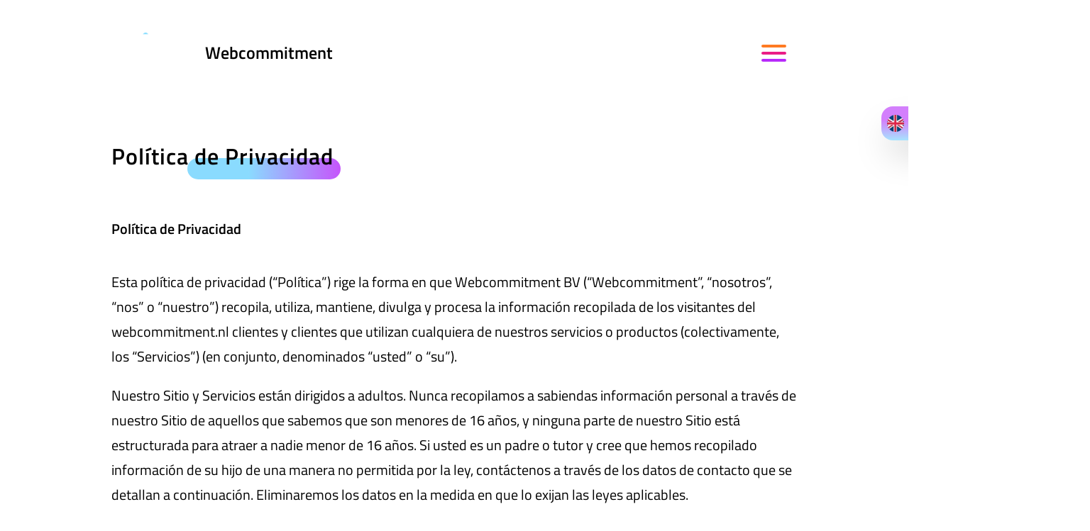

--- FILE ---
content_type: text/html; charset=utf-8
request_url: https://webcommitment.nl/es/privacy-policy-3
body_size: 28665
content:
<!DOCTYPE html><html lang="nl"><head><title>Webcommitment</title><meta name="description" content="Política de Privacidad Esta política de privacidad (“Política”) rige la forma en que Webcommitment BV (“Webcommitment”, “nosotros”, “nos” o “nuestro”) recopila, utiliza, mantiene, divulga y procesa la información recopilada de los visitantes del webcommitment.nl clientes y clientes que utilizan cualquiera de nuestros servicios o productos (colectivamente, los “Servicios”) (en conjunto, denominados “usted” o “su”). Nuestro […]"/><meta charSet="utf-8"/><meta property="og:locale" content="es_ES"/><meta property="og:type" content="Política de Privacidad - WebCommitment"/><meta name="viewport" content="initial-scale=1.0, width=device-width"/><meta property="og:title" content="Política de Privacidad - WebCommitment"/><meta property="og:description" content="Política de Privacidad Esta política de privacidad (“Política”) rige la forma en que Webcommitment BV (“Webcommitment”, “nosotros”, “nos” o “nuestro”) recopila, utiliza, mantiene, divulga y procesa la información recopilada de los visitantes del webcommitment.nl clientes y clientes que utilizan cualquiera de nuestros servicios o productos (colectivamente, los “Servicios”) (en conjunto, denominados “usted” o “su”). Nuestro […]"/><meta property="og:url" content="https://webcommitment-admin.eu/es/privacy-policy-3/"/><meta property="og:site_name" content="WebCommitment"/><meta property="og:image" content="https://webcommitment.nl/logo.png"/><meta property="og:image:alt" content="WebCommitment - Wij helpen bedrijven online groeien en bloeien."/><meta property="og:image:width" content="463"/><meta property="og:image:height" content="463"/><script type="application/ld+json">[{"@context":"https://schema.org","@type":"Corporation","name":"Webcommitment","url":"https://webcommitment.nl","logo":"https://webcommitment.nl/_next/image?url=%2Flogo.png&w=128&q=75","alternateName":"Webcommitment","sameAs":["https://www.facebook.com/WebCommitment","https://nl.linkedin.com/company/webcommitment"],"contactPoint":{"@type":"ContactPoint","telephone":"+31 (0) 40 751 03 35","contactType":"sales","email":"info@webcommitment.nl","areaServed":["EU","USA"],"availableLanguage":["nl","en","es","pl"]}},{"@context":"https://schema.org","@type":"NewsArticle","headline":"Política de Privacidad - WebCommitment","inLanguage":"es-ES","datePublished":"","author":{"@type":"Organization","@id":"https://webcommitment.nl/#organization","name":"Webcommitment","url":"https://webcommitment.nl/","sameAs":["https://www.facebook.com/WebCommitment","https://nl.linkedin.com/company/webcommitment"],"logo":{"@type":"ImageObject","url":"https://webcommitment.nl/_next/image?url=%2Flogo.png&w=128&q=75"}}}]</script><meta name="google-site-verification" content="hfU7vJms9df940_g-Y5MGz5Wf8yVUzRKMhFyIACq254"/><link rel="preload" as="image" imageSrcSet="/_next/image?url=%2Flogo.png&amp;w=16&amp;q=75 16w, /_next/image?url=%2Flogo.png&amp;w=32&amp;q=75 32w, /_next/image?url=%2Flogo.png&amp;w=48&amp;q=75 48w, /_next/image?url=%2Flogo.png&amp;w=64&amp;q=75 64w, /_next/image?url=%2Flogo.png&amp;w=96&amp;q=75 96w, /_next/image?url=%2Flogo.png&amp;w=128&amp;q=75 128w, /_next/image?url=%2Flogo.png&amp;w=256&amp;q=75 256w, /_next/image?url=%2Flogo.png&amp;w=384&amp;q=75 384w, /_next/image?url=%2Flogo.png&amp;w=640&amp;q=75 640w, /_next/image?url=%2Flogo.png&amp;w=750&amp;q=75 750w, /_next/image?url=%2Flogo.png&amp;w=828&amp;q=75 828w, /_next/image?url=%2Flogo.png&amp;w=1080&amp;q=75 1080w, /_next/image?url=%2Flogo.png&amp;w=1200&amp;q=75 1200w, /_next/image?url=%2Flogo.png&amp;w=1920&amp;q=75 1920w, /_next/image?url=%2Flogo.png&amp;w=2048&amp;q=75 2048w, /_next/image?url=%2Flogo.png&amp;w=3840&amp;q=75 3840w" imageSizes="108px"/><link rel="preload" as="image" imageSrcSet="/_next/image?url=%2Fin_ico.png&amp;w=32&amp;q=75 1x, /_next/image?url=%2Fin_ico.png&amp;w=64&amp;q=75 2x"/><link rel="preload" as="image" imageSrcSet="/_next/image?url=%2Ffb_ico.png&amp;w=32&amp;q=75 1x, /_next/image?url=%2Ffb_ico.png&amp;w=64&amp;q=75 2x"/><link rel="preload" as="image" imageSrcSet="/_next/image?url=%2Fwu_ico.png&amp;w=32&amp;q=75 1x, /_next/image?url=%2Fwu_ico.png&amp;w=64&amp;q=75 2x"/><meta name="next-head-count" content="20"/><link rel="preload" href="/_next/static/css/001f1af717f9d938.css" as="style"/><link rel="stylesheet" href="/_next/static/css/001f1af717f9d938.css" data-n-g=""/><link rel="preload" href="/_next/static/css/1ea02e4097a6032f.css" as="style"/><link rel="stylesheet" href="/_next/static/css/1ea02e4097a6032f.css" data-n-p=""/><noscript data-n-css=""></noscript><script defer="" nomodule="" src="/_next/static/chunks/polyfills-c67a75d1b6f99dc8.js"></script><script src="/_next/static/chunks/webpack-e2b5ab1dfe3af0f0.js" defer=""></script><script src="/_next/static/chunks/framework-dfb66ead2ff5a1a7.js" defer=""></script><script src="/_next/static/chunks/main-8a4fa32b0ac807b2.js" defer=""></script><script src="/_next/static/chunks/pages/_app-b7b252635a6d1d69.js" defer=""></script><script src="/_next/static/chunks/29107295-c3040402f16df337.js" defer=""></script><script src="/_next/static/chunks/5344-7c41156198b00c97.js" defer=""></script><script src="/_next/static/chunks/7781-92afc0b63f9395ce.js" defer=""></script><script src="/_next/static/chunks/1770-5470c6aaec6a4c93.js" defer=""></script><script src="/_next/static/chunks/2998-c3066069accf3cc6.js" defer=""></script><script src="/_next/static/chunks/pages/es/%5Bslug%5D-3cc75099abcbe0df.js" defer=""></script><script src="/_next/static/shg2c5KiiAlQXUjXPDmE1/_buildManifest.js" defer=""></script><script src="/_next/static/shg2c5KiiAlQXUjXPDmE1/_ssgManifest.js" defer=""></script></head><body><div id="__next"><header class="header"><div class="container"><div class="header__container"><div class="header__menu-container"><div class="logo-header"><a data-scrollto="section-scroll-0" href="/"><div class="image-wrapper"><img alt="Webcommitment - logo" sizes="108px" srcSet="/_next/image?url=%2Flogo.png&amp;w=16&amp;q=75 16w, /_next/image?url=%2Flogo.png&amp;w=32&amp;q=75 32w, /_next/image?url=%2Flogo.png&amp;w=48&amp;q=75 48w, /_next/image?url=%2Flogo.png&amp;w=64&amp;q=75 64w, /_next/image?url=%2Flogo.png&amp;w=96&amp;q=75 96w, /_next/image?url=%2Flogo.png&amp;w=128&amp;q=75 128w, /_next/image?url=%2Flogo.png&amp;w=256&amp;q=75 256w, /_next/image?url=%2Flogo.png&amp;w=384&amp;q=75 384w, /_next/image?url=%2Flogo.png&amp;w=640&amp;q=75 640w, /_next/image?url=%2Flogo.png&amp;w=750&amp;q=75 750w, /_next/image?url=%2Flogo.png&amp;w=828&amp;q=75 828w, /_next/image?url=%2Flogo.png&amp;w=1080&amp;q=75 1080w, /_next/image?url=%2Flogo.png&amp;w=1200&amp;q=75 1200w, /_next/image?url=%2Flogo.png&amp;w=1920&amp;q=75 1920w, /_next/image?url=%2Flogo.png&amp;w=2048&amp;q=75 2048w, /_next/image?url=%2Flogo.png&amp;w=3840&amp;q=75 3840w" src="/_next/image?url=%2Flogo.png&amp;w=3840&amp;q=75" decoding="async" data-nimg="fill" style="position:absolute;height:100%;width:100%;left:0;top:0;right:0;bottom:0;color:transparent"/></div><h1 class="main-title">Webcommitment</h1></a></div><div class="main-menu"><nav class="main-menu__container"><ul class=""><li class="main-item main-menu__item"><a data-scrollto="section-scroll-1" href="/wat-we-doen">Wat we doen</a></li><li class="main-item main-menu__item"><a data-scrollto="section-scroll-2" href="/ons-werk">Ons werk</a></li><li class="main-item main-menu__item"><a data-scrollto="section-scroll-3" href="/technologieen">Technologieën</a></li><li class="main-item main-menu__item"><a data-scrollto="section-scroll-4" href="/ontmoet-het-team">Ontmoet het team</a></li><li class="main-item main-menu__item"><a data-scrollto="section-scroll-5" href="/artikels">Artikels</a></li><li class="main-item main-menu__item"><a data-scrollto="section-scroll-6" href="/contact">Contact</a></li></ul></nav></div><button type="button" aria-label="Navigation menu" title="Navigation menu" class="burger" id="burger"><div></div></button></div><div class="header__cta"><a class="wc-button wc-button--primary wc-button--align-end wc-button--arrow-icon-black-bg" aria-label="" href="/start-een-project"><span>Start een project</span></a></div></div></div></header><main id="main-wrapper" class="page-layout"><section class="section section--padded"><div class="container with-transition transparent"><div class="section-gradient section-gradient--10"><svg xmlns="http://www.w3.org/2000/svg" viewBox="0 0 1800 1300"><defs><linearGradient id="linear-gradient-10" x1="0.61" y1="0.934" x2="0.671" y2="0.059" gradientUnits="objectBoundingBox"><stop offset="0" stop-color=""></stop><stop offset="1" stop-color="" stop-opacity="0.243"></stop></linearGradient><linearGradient id="linear-gradient-2-10" x1="0.61" y1="0.934" x2="0.671" y2="0.059" gradientUnits="objectBoundingBox"><stop offset="0" stop-color=""></stop><stop offset="1" stop-color=""></stop></linearGradient></defs><g id="Group_272" data-name="Group 272" transform="translate(-551.805 -197.091)"><path id="Path_778" data-name="Path 778" d="M1412.716,586.736C1245.5,471.855,1048.3,429.071,892.44,426.669s-275.4,19.735-318.914,96.107,20.966,121.21,46.2,142.718,80.417,92.063-59.593,176.786c-166.733,100.9-158.933,294.7,0,391.8,142.142,86.827,307.116,47.788,396.506,0s197.116-81.193,320.868-14.333,274.1,21.541,320.033-86.5C1647.2,1016.481,1675.146,767.018,1412.716,586.736Z" transform="translate(2194.822 1829.622) rotate(-175)" opacity="0.553" fill="url(#linear-gradient-10)"></path><path id="Path_711" data-name="Path 711" d="M1620.29,620.528c-202.822-139.107-442.022-190.913-631.072-193.823S655.169,450.6,602.389,543.079,627.82,689.85,658.423,715.894s97.542,111.478-72.284,214.068c-202.24,122.173-192.779,356.846,0,474.424,172.412,105.138,372.519,57.866,480.944,0s239.093-98.316,389.2-17.356,332.476,26.084,388.186-104.736C1904.706,1140.9,1938.607,838.829,1620.29,620.528Z" transform="translate(348.661 -292.67) rotate(9)" opacity="0.9" fill="url(#linear-gradient-2-10)"></path></g></svg></div><div class="row simple-content-header"><div class="col-12"><h1 class="page-layout__title w-auto"><span>Política</span> <span class="gradient-1">de Privacidad</span></h1></div></div><div class="row"><div class="col-12"><div class="article-content"><p><strong>Política de Privacidad</strong></p>
<p>Esta política de privacidad (&#8220;Política&#8221;) rige la forma en que Webcommitment BV (&#8220;Webcommitment&#8221;, &#8220;nosotros&#8221;, &#8220;nos&#8221; o &#8220;nuestro&#8221;) recopila, utiliza, mantiene, divulga y procesa la información recopilada de los visitantes del webcommitment.nl clientes y clientes que utilizan cualquiera de nuestros servicios o productos (colectivamente, los &#8220;Servicios&#8221;) (en conjunto, denominados &#8220;usted&#8221; o &#8220;su&#8221;).</p>
<p>Nuestro Sitio y Servicios están dirigidos a adultos. Nunca recopilamos a sabiendas información personal a través de nuestro Sitio de aquellos que sabemos que son menores de 16 años, y ninguna parte de nuestro Sitio está estructurada para atraer a nadie menor de 16 años. Si usted es un padre o tutor y cree que hemos recopilado información de su hijo de una manera no permitida por la ley, contáctenos a través de los datos de contacto que se detallan a continuación. Eliminaremos los datos en la medida en que lo exijan las leyes aplicables.</p>
<p>Esta Política no se aplica a las actividades de recopilación de información fuera de los Servicios, como los productos y servicios de WEBCOMMITMENT que nuestro cliente puede utilizar para recopilar información en su propio nombre (&#8220;Datos del cliente&#8221;). Por ejemplo, WEBCOMMITMENT proporciona plataformas interactivas en línea para sus clientes y puede procesar información en su nombre para proporcionar esos servicios. Esta Política no describe el procesamiento de los Datos del Cliente, y lo invitamos a visitar la política de privacidad del cliente correspondiente para obtener información sobre sus prácticas de privacidad. Cualquier pregunta que tenga relacionada con dicha información y sus derechos en virtud de la ley de protección de datos debe dirigirse al cliente, como controlador de esa información, y no a WEBCOMMITMENT.</p>
<p>En WEBCOMMITMENT, nos comprometemos a mantener su información segura y protegida, y a manejarla de acuerdo con las leyes de protección de datos aplicables. Esta Política contiene información importante y le pedimos que la lea detenidamente. En esta Política, puede encontrar más información sobre:</p>
<p><strong>Nuestra Política de Cookies</strong></p>
<p><strong>¿Qué es una cookie?</strong></p>
<p>Una cookie es un pequeño archivo de texto que contiene pequeñas cantidades de información que se descarga o almacena en su computadora (u otros dispositivos habilitados para Internet, como un teléfono inteligente o tableta) cuando visita un sitio web. Las cookies nos ayudan a recordar información sobre su visita a nuestro Sitio, como su país, idioma y otras configuraciones. También pueden ayudarnos a operar nuestro Sitio de manera más eficiente y facilitar su próxima visita. Las cookies también pueden permitirnos hacer varias otras cosas, como explicamos a continuación.</p>
<p><strong>¿Qué cookies utilizamos?</strong></p>
<p>Cuando visita nuestro Sitio, se pueden descargar las siguientes cookies en su dispositivo:</p>
<p><strong>Cookies analíticas/de rendimiento</strong></p>
<p>Estas cookies nos permiten reconocer y contar el número de visitantes / usuarios de nuestro Sitio y ver cómo dichos visitantes / usuarios se mueven por nuestro Sitio cuando lo están utilizando. Esto nos ayuda a mejorar la forma en que funciona nuestro Sitio, por ejemplo, asegurando que los usuarios encuentren lo que buscan fácilmente.</p>
<p><strong>Cookies de funcionalidad</strong></p>
<p>Estas cookies se utilizan para reconocerlo cuando regresa a nuestro Sitio. Esto nos permite personalizar nuestro contenido para usted, saludarlo por su nombre y recordar sus preferencias.</p>
<p>Si bien no utilizamos cookies de orientación con fines publicitarios, utilizamos Google Analytics en nuestro Sitio con fines analíticos / de rendimiento. Google Analytics nos permite rastrear el movimiento anónimo del usuario y la interacción en nuestro Sitio, así como monitorear cómo funciona nuestro Sitio en condiciones de alto volumen o estrés. Los tipos de eventos agregados que rastreamos con Google Analytics incluyen:</p>
<ol>
<li>Actividad del usuario del sitio (que incluye nuevos usuarios / usuarios que regresan / duración de la visita / páginas revisadas / tasa de rebote / referencias)</li>
<li>Demografía (por ejemplo, edad/sexo)</li>
<li>Datos/idioma de geolocalización</li>
<li>Plataforma (como navegador/red/dispositivo)</li>
</ol>
<p>Para enriquecer nuestro contenido, a veces incorporamos opciones sociales, fotos y contenido de video de sitios web como Facebook, Twitter y YouTube. Como resultado, cuando visita una página con contenido incrustado de, por ejemplo, Facebook, Facebook puede establecer una cookie. Al visitar o involucrar nuestro contenido que hace uso de Youtube, se le influye para que siga los términos de servicio <a href="https://www.youtube.com/t/terms">de Youtube (https://www.youtube.com/t/terms)</a> al usar / interactuar con los componentes de Youtube. Tenga en cuenta que no controlamos la difusión de estas cookies y / o funcionalidad y debe consultar el sitio web de terceros correspondiente, como Facebook, Twitter o YouTube <a href="http://www.google.com/policies/privacy">(http://www.google.com/policies/privacy),</a> para obtener más información sobre sus cookies, información de privacidad y funcionalidad.</p>
<p><strong>¿Cómo puede desactivar las cookies?</strong></p>
<p>Si no desea que instalemos cookies o no está de acuerdo con la forma en que las usamos de alguna manera, puede cambiar la configuración de su navegador de Internet o rechazar las cookies. La sección &#8220;Ayuda&#8221; de la barra de herramientas en la mayoría de los navegadores le indicará cómo evitar que su dispositivo acepte nuevas cookies, cómo hacer que el navegador le notifique cuando reciba una nueva cookie o cómo deshabilitar las cookies por completo. Sin embargo, si utiliza la configuración de su navegador para bloquear todas las cookies (incluidas aquellas cookies que son estrictamente necesarias para la administración y el funcionamiento de nuestro Sitio), puede experimentar una funcionalidad reducida o no poder acceder a todo o parte de nuestro Sitio. Puede encontrarse más información en <a href="https://www.allaboutcookies.org/">www.allaboutcookies.org</a>.</p>
<p><strong>Qué información personal y cuándo y por qué la usamos</strong></p>
<p>Información que usted proporciona</p>
<p>Recopilamos información personal de usted si:</p>
<ol>
<li>solicite un trabajo con nosotros</li>
<li>visite nuestro sitio</li>
<li>comprar uno de nuestros Servicios o requerir una demostración de nuestros Servicios</li>
<li>trabajar con nosotros como socio comercial o proveedor de servicios</li>
</ol>
<p>Si solicita un trabajo con nosotros a través de nuestro Sitio, recopilamos la siguiente información personal de usted:</p>
<ol>
<li>nombre completo</li>
<li>dirección de correo electrónico</li>
<li>dirección postal</li>
<li>número de teléfono</li>
<li>respuestas a preguntas que contendrán información personal, como sus logros más orgullosos, si está calificado para trabajar en el Reino Unido, etc.</li>
</ol>
<p>Utilizaremos esta información personal para:</p>
<ol>
<li>revisar su solicitud de empleo</li>
<li>evaluar y determinar si consideramos que un determinado rol es adecuado para usted</li>
<li>(según corresponda) ponerse en contacto con usted para concertar una entrevista y cualquier entrevista posterior</li>
<li>(según corresponda) contactarlo sobre el progreso de su solicitud</li>
<li>(según proceda) obtener referencias</li>
</ol>
<p>Si visita nuestro Sitio, recopilamos la siguiente información personal de usted:</p>
<ol>
<li>su nombre, dirección de correo electrónico y su consulta si nos envía un correo electrónico &#8220;Hola&#8221;</li>
<li>su nombre, dirección de correo electrónico y número de contacto si desea una demostración de nuestros Servicios</li>
<li>su nombre dirección de correo electrónico si desea recibir nuestros boletines informativos</li>
<li>a través de las cookies que utilizamos en nuestro Sitio</li>
</ol>
<p>WEBCOMMITMENT utiliza esta información personal para:</p>
<ol>
<li>personalizar su experiencia de nuestro Sitio. Podemos usar información en conjunto para comprender cómo los usuarios de nuestro Sitio, como grupo, utilizan los Servicios y recursos proporcionados en nuestro Sitio.</li>
<li>mejorar nuestro Sitio. Podemos utilizar sus comentarios para mejorar nuestros Servicios</li>
<li>enviar correos electrónicos y boletines periódicos. Por ejemplo, podemos usar su dirección de correo electrónico para responder a sus consultas, preguntas y / u otras solicitudes, organizar una demostración de nuestros Servicios o enviarle boletines informativos (según corresponda)</li>
</ol>
<p>Si compra uno de nuestros Servicios, recopilamos la siguiente información personal de usted:</p>
<ol>
<li>nombre completo</li>
<li>cargo</li>
<li>dirección de correo electrónico</li>
<li>nombre y dirección de la empresa</li>
<li>teléfono de la empresa</li>
<li>(según corresponda) información de la transacción</li>
</ol>
<p>WEBCOMMITMENT utiliza esta información personal para facilitar la prestación de los Servicios solicitados y (cuando corresponda) proporcionar actualizaciones de Webcommitment y / o boletines informativos.</p>
<p>Si trabaja con nosotros como socio comercial o proveedor de servicios, recopilamos la siguiente información personal de usted:</p>
<ol>
<li>nombre completo</li>
<li>cargo</li>
<li>dirección de correo electrónico</li>
<li>dirección de la empresa</li>
<li>teléfono de la empresa</li>
<li>información de la transacción</li>
</ol>
<p>WEBCOMMITMENT utiliza esta información personal para:</p>
<ol>
<li>revisar/evaluar su idoneidad como socio comercial o proveedor de servicios</li>
<li>proporcionar/utilizar servicios según sea necesario</li>
</ol>
<p>Además de lo anterior, utilizamos la información que recopilamos de las fuentes anteriores para los siguientes fines, para:</p>
<ol>
<li>enviarle avisos técnicos, actualizaciones, alertas de seguridad, información sobre cambios en nuestras políticas y mensajes administrativos y de soporte</li>
<li>prevenir y abordar el fraude, el incumplimiento de políticas o términos, y las amenazas o daños</li>
<li>realizar investigaciones, incluidos grupos focales y encuestas</li>
<li>cumplir con cualquier otro propósito comercial o de negocios bajo su dirección o con su aviso y / o consentimiento.</li>
</ol>
<p>No obstante lo anterior, podemos usar información que no lo identifique (incluida la información que ha sido agregada o desidentificada) para cualquier propósito, excepto según lo prohíba la ley aplicable. Para obtener información sobre sus derechos y opciones con respecto a cómo usamos la información sobre usted, consulte la sección &#8220;Sus derechos y opciones legales&#8221; a continuación.</p>
<p><strong>Información recopilada automáticamente</strong></p>
<p>Además, recopilamos automáticamente la siguiente información cuando utiliza los Servicios:</p>
<ol>
<li>Datos de uso del servicio, incluidos los datos sobre las funciones que utiliza, las páginas que visita, los correos electrónicos y los que ve, los productos y servicios que ve y compra, la hora del día en que navega y sus páginas de referencia y salida.</li>
<li>Datos del dispositivo, incluidos los datos sobre el tipo de dispositivo o navegador que utiliza, el software operativo de su dispositivo, su proveedor de servicios de Internet, la configuración regional y de idioma de su dispositivo y los identificadores del dispositivo, como la dirección IP.</li>
<li>Datos de ubicación, incluidos datos de ubicación imprecisos (como la ubicación derivada de una dirección IP o datos que indican una ciudad o un nivel de código postal)</li>
</ol>
<p>Consulte nuestra Política de cookies (arriba) para obtener información sobre cómo utilizamos las cookies y tecnologías de seguimiento similares para recopilar esta información. Además de las tecnologías enumeradas en nuestra Política de cookies, utilizamos lo siguiente:</p>
<ol>
<li>Píxeles (también conocidos como balizas web), que son código incrustado en un sitio web, video, correo electrónico o anuncio que envía información sobre su uso a un servidor. Hay varios tipos de píxeles, incluidos los píxeles de imagen (que son imágenes gráficas pequeñas) y los píxeles de JavaScript (que contienen código JavaScript). Cuando accede a un sitio web, video, correo electrónico o anuncio que contiene un píxel, el píxel puede permitirnos a nosotros o a una entidad separada colocar o leer cookies en su navegador. Los píxeles se utilizan en combinación con las cookies para rastrear la actividad de un navegador en particular en un dispositivo en particular. Incorporamos píxeles de entidades separadas que nos permiten proporcionarle funcionalidad adicional, como la capacidad de conectar nuestros Servicios con su cuenta de redes sociales.</li>
<li>Huella digital del dispositivo, que es el proceso de analizar y combinar conjuntos de elementos de datos del navegador de su dispositivo, como objetos JavaScript y fuentes instaladas, para crear una &#8220;huella digital&#8221; de su dispositivo e identificar de forma única su navegador y dispositivo.</li>
</ol>
<p><strong>Información recopilada automáticamente</strong></p>
<p>Además, recopilamos automáticamente la siguiente información cuando utiliza los Servicios:</p>
<ol>
<li>Datos de uso del servicio, incluidos los datos sobre las funciones que utiliza, las páginas que visita, los correos electrónicos y los que ve, los productos y servicios que ve y compra, la hora del día en que navega y sus páginas de referencia y salida.</li>
<li>Datos del dispositivo, incluidos los datos sobre el tipo de dispositivo o navegador que utiliza, el software operativo de su dispositivo, su proveedor de servicios de Internet, la configuración regional y de idioma de su dispositivo y los identificadores del dispositivo, como la dirección IP.</li>
<li>Datos de ubicación, incluidos datos de ubicación imprecisos (como la ubicación derivada de una dirección IP o datos que indican una ciudad o un nivel de código postal)</li>
</ol>
<p>Consulte nuestra Política de cookies (arriba) para obtener información sobre cómo utilizamos las cookies y tecnologías de seguimiento similares para recopilar esta información. Además de las tecnologías enumeradas en nuestra Política de cookies, utilizamos lo siguiente:</p>
<ol>
<li>Píxeles (también conocidos como balizas web), que son código incrustado en un sitio web, video, correo electrónico o anuncio que envía información sobre su uso a un servidor. Hay varios tipos de píxeles, incluidos los píxeles de imagen (que son imágenes gráficas pequeñas) y los píxeles de JavaScript (que contienen código JavaScript). Cuando accede a un sitio web, video, correo electrónico o anuncio que contiene un píxel, el píxel puede permitirnos a nosotros o a una entidad separada colocar o leer cookies en su navegador. Los píxeles se utilizan en combinación con las cookies para rastrear la actividad de un navegador en particular en un dispositivo en particular. Incorporamos píxeles de entidades separadas que nos permiten proporcionarle funcionalidad adicional, como la capacidad de conectar nuestros Servicios con su cuenta de redes sociales.</li>
<li>Huella digital del dispositivo, que es el proceso de analizar y combinar conjuntos de elementos de datos del navegador de su dispositivo, como objetos JavaScript y fuentes instaladas, para crear una &#8220;huella digital&#8221; de su dispositivo e identificar de forma única su navegador y dispositivo.</li>
</ol>
<p><strong>Cómo protegemos y almacenamos su información personal</strong></p>
<p>Hemos adoptado prácticas adecuadas de recopilación, almacenamiento y procesamiento de datos, medidas técnicas, organizativas y de seguridad diseñadas para proteger contra el acceso no autorizado, la alteración, la divulgación o la destrucción de la información personal que comparte con nosotros. Por ejemplo, tales medidas incluyen:</p>
<ol>
<li>imponer requisitos de confidencialidad a los miembros de nuestro personal y proveedores de servicios;</li>
<li>destruir o anonimizar permanentemente la información personal si ya no es necesaria para los fines para los que se recopiló;</li>
<li>seguir los procedimientos de seguridad en el almacenamiento y la divulgación de su información personal para evitar el acceso no autorizado a la misma; y</li>
<li>utilizando canales de comunicación seguros como SSL (&#8220;secure sockets layer&#8221;) para transmitir los datos que se nos envían. SSL es un protocolo de cifrado estándar de la industria utilizado para proteger los canales de transacción en línea.</li>
</ol>
<p>Como la seguridad de la información depende en parte de la seguridad de la computadora que utiliza para comunicarse con nosotros y la seguridad que utiliza para proteger los ID de usuario y las contraseñas, tome las medidas adecuadas para proteger esta información.</p>
<p>Almacenaremos su información durante el tiempo que sea razonablemente necesario para los fines para los que se recopiló, como se explica en esta Política. Cuando su información ya no sea necesaria, nos aseguraremos de que se elimine de manera segura. En algunas circunstancias, podemos almacenar su información personal durante períodos de tiempo más largos, por ejemplo, cuando se nos exija hacerlo de acuerdo con los requisitos legales, reglamentarios, fiscales y contables. En circunstancias específicas, podemos almacenar su información personal durante períodos de tiempo más largos para que tengamos un registro preciso de sus tratos con nosotros en caso de quejas o desafíos, o si creemos razonablemente que existe la posibilidad de un litigio relacionado con su información personal o tratos. Sin embargo, la transmisión de información a través de Internet no es completamente segura y no podemos garantizar la seguridad de la información. Si tiene alguna pregunta sobre cómo almacenamos su información personal, póngase en contacto con nosotros a través de los datos de contacto que se detallan a continuación.</p>
<p><strong>Cómo compartimos su información personal</strong></p>
<p>Compartimos su información personal de la manera y para los fines que se describen a continuación:</p>
<ol>
<li>con proveedores de servicios que ayudan a administrar nuestro negocio y brindar servicios. Estos proveedores de servicios han aceptado restricciones de confidencialidad y utilizan cualquier información que compartamos con ellos o que recopilen en nuestro nombre únicamente con el fin de proporcionarnos el servicio contratado. Estos incluyen Amazon Web Services, Atlassian, Adobe, Google Cloud Platform, Cloudflare, Ubiquiti, Synology, Apple, Jazz HR, Hired.com, Asana, Github, SalesForce, Slack, Sentry, Strettons, Verisure y bancos y proveedores de pagos para autorizar y completar pagos;</li>
<li>con organizaciones y agencias gubernamentales, fuerzas del orden, reguladores, para cumplir con todas las leyes, regulaciones y reglas aplicables, y solicitudes de agencias policiales, reguladoras y otras agencias gubernamentales;</li>
<li>con agencias y organizaciones de referencia crediticia que trabajan para prevenir el fraude en los servicios financieros;</li>
<li>con proveedores y otras partes para fines comerciales y comerciales, incluidas las empresas de análisis. Los proveedores pueden actuar como nuestros proveedores de servicios o, en ciertos contextos, decidir de forma independiente cómo procesar su información.</li>
<li>con nuestros clientes en relación con nosotros procesando información en su nombre. Por ejemplo, compartimos información con nuestros clientes para facilitar sus pedidos, mantener y administrar sus cuentas en línea, responder a sus preguntas y comentarios, cumplir con sus solicitudes y cumplir con la ley aplicable.</li>
<li>para facilitar las solicitudes realizadas bajo su dirección;</li>
<li>con su consentimiento o para cualquier otro propósito legal;</li>
<li>podemos compartir en forma agregada y estadística, información que no lo identifica, con respecto a los visitantes de nuestro Sitio, patrones de tráfico y uso del Sitio con nuestros socios, afiliados o anunciantes.</li>
</ol>
<p>Si, en el futuro, vendemos o transferimos parte o la totalidad de nuestro negocio o activos a un tercero, podemos divulgar información a un tercero comprador potencial o real de nuestro negocio o activos.</p>
<p>Para obtener más información sobre sus derechos y opciones con respecto a cómo compartimos información sobre usted, consulte la sección &#8220;Sus derechos y opciones legales&#8221;.</p>
<p><strong>Integraciones de redes sociales y tecnología</strong></p>
<p>Ofrecemos partes de nuestros Servicios a través de sitios web, plataformas y servicios operados o controlados por entidades separadas. Además, integramos tecnologías operadas o controladas por entidades separadas en partes de nuestros Servicios. Algunos ejemplos incluyen:</p>
<p><strong>Enlaces</strong></p>
<p>Puede encontrar que hay publicidad u otro contenido en nuestro Sitio que enlaza a los sitios y servicios de nuestros socios, proveedores, anunciantes, patrocinadores, licenciantes y otros.</p>
<p><strong>Me gusta y compartir</strong></p>
<p>Podemos incrustar un píxel o SDK en nuestros Servicios que le permita dar &#8220;me gusta&#8221; o &#8220;compartir&#8221; contenido, o iniciar sesión en su cuenta a través de las redes sociales. Si elige participar en dicha integración, podemos recibir información de la red social que ha autorizado a compartir con nosotros. Tenga en cuenta que la red social puede recopilar información sobre usted de forma independiente a través de la integración.</p>
<p><strong>Páginas de marca</strong></p>
<p>Podemos ofrecer contenido a través de las redes sociales. Cualquier información que nos proporcione cuando interactúe con nuestro contenido (por ejemplo, a través de nuestra página de marca) se trata de acuerdo con esta Política. Además, si hace referencia pública a nuestros Servicios en las redes sociales (por ejemplo, mediante el uso de un hashtag asociado con WEBCOMMITMENT en un tweet o publicación), podemos usar su referencia en o en relación con nuestros Servicios.</p>
<p>No controlamos el contenido o los enlaces que aparecen cuando interactúa con otras entidades, incluso cuando abandona nuestros Servicios, y no somos responsables de las prácticas empleadas por los sitios web vinculados a o desde nuestro Sitio. Además, estos sitios o servicios, incluido su contenido y enlaces, pueden estar cambiando constantemente. Estos sitios y servicios pueden tener sus propias políticas de privacidad y políticas de servicio al cliente. La navegación y la interacción en cualquier otro sitio web, incluidos los sitios web que tienen un enlace a nuestro Sitio, están sujetos a los propios términos y políticas de ese sitio web. Esta Política no se aplica a su uso de los sitios web de ninguna otra entidad.</p>
<p><strong>Explicando más sobre el marketing directo</strong></p>
<p><strong>Cómo utilizamos la información personal para mantenerlo al día con nuestros Servicios</strong></p>
<p>Podemos utilizar la información personal para informarle sobre los Servicios que creemos que serán de su interés y / o proporcionarle nuestro boletín informativo. Podemos comunicarnos con usted por correo electrónico, correo postal o teléfono o a través de otros canales de comunicación que creemos que pueden resultarle útiles. En todos los casos, respetaremos sus preferencias sobre cómo le gustaría que gestionemos la actividad de marketing con usted.</p>
<p><strong>Cómo puede administrar sus preferencias de marketing</strong>Para proteger los derechos de privacidad y asegurarse de que tiene control sobre cómo gestionamos el marketing con usted:</p>
<ol>
<li>tomaremos medidas para limitar el marketing directo a un nivel razonable y proporcionado y solo le enviaremos comunicaciones que creamos que pueden ser de interés o relevancia para usted;</li>
<li>puede pedirnos que dejemos de hacer marketing directo en cualquier momento: puede pedirnos que dejemos de enviar marketing por correo electrónico, siguiendo el enlace &#8220;cancelar suscripción&#8221; que encontrará en todos los mensajes de marketing por correo electrónico que le enviamos. Alternativamente, puede contactarnos a través de nuestra página Contast Us. Especifique si desea que detengamos todas las formas de marketing o solo un tipo particular (por ejemplo, correo electrónico); y</li>
<li>puede cambiar la forma en que su navegador gestiona las cookies, que pueden utilizarse para ofrecer publicidad en línea, siguiendo la configuración de su navegador como se explica en Nuestra Política de cookies. Tenga en cuenta que no puede optar por no recibir correos electrónicos no promocionales, como los relacionados con sus transacciones, servicios o relaciones comerciales en curso de WEBCOMMITMENT. Su exclusión voluntaria se limita a la dirección de correo electrónico, el dispositivo y el número de teléfono utilizados y no afectará las suscripciones posteriores.</li>
</ol>
<p>Le recomendamos que revise rutinariamente los avisos de privacidad y la configuración de preferencias que están disponibles para usted en cualquier plataforma de redes sociales, así como sus preferencias dentro de su cuenta con nosotros. Para obtener más información sobre cómo puede ejercer control sobre su información, consulte &#8220;Sus derechos y opciones legales&#8221; a continuación.</p>
<p><strong>Explicación más sobre el seguimiento de las opciones tecnológicas</strong></p>
<ol>
<li>Cookies y píxeles. La mayoría de los navegadores aceptan cookies de forma predeterminada. Consulte nuestra <a href="https://powster.com/privacy/%23cookie">Política de cookies</a>, más arriba, para obtener instrucciones sobre cómo deshabilitar las cookies.</li>
<li>No rastrear. La configuración de su navegador puede permitirle transmitir automáticamente una señal de &#8220;No rastrear&#8221; a los servicios en línea que visita. Sin embargo, tenga en cuenta que no existe un consenso de la industria sobre lo que los operadores de sitios y aplicaciones deben hacer con respecto a estas señales. En consecuencia, a menos que y hasta que se interprete que la ley nos exige que lo hagamos, no monitoreamos ni tomamos medidas con respecto a las señales de &#8220;No rastrear&#8221;. Para obtener más información sobre &#8220;No rastrear&#8221;, visite <a href="http://www.allaboutdnt.com/">http://www.allaboutdnt.com</a>. Analítica. Google proporciona herramientas para permitirle optar por no utilizar cierta información recopilada por Google Analytics que se encuentra <a href="https://tools.google.com/dlpage/gaoptout">aquí</a> y por Google Analytics para publicidad gráfica o la Red de Display de Google <a href="https://www.google.com/settings/ads/onweb/">aquí</a>.</li>
</ol>
<p>Tenga en cuenta que si deshabilita o elimina las tecnologías de seguimiento, es posible que algunas partes de los Servicios no funcionen correctamente.</p>
<p><strong>Sus derechos y opciones legales</strong></p>
<p><strong>Base legal para el uso de su información</strong></p>
<p>Las leyes europeas de protección de datos requieren una &#8220;base legal&#8221; para el procesamiento de datos personales. Solo recopilaremos, usaremos y compartiremos su información cuando estemos convencidos de que tenemos una base legal adecuada para hacerlo, que incluye:</p>
<ol>
<li>necesitamos usar su información para ejecutar un contrato o tomar medidas para celebrar un contrato con usted. Por ejemplo, para aceptar el pago del Servicio que solicitó, y para proporcionarle, e informarle de cualquier problema técnico relacionado con el Servicio que solicitó;</li>
<li>necesitamos utilizar su información para nuestro interés legítimo como organización comercial. Por ejemplo, para el buen gobierno, la contabilidad y la gestión y auditoría de nuestras operaciones comerciales. En todos estos casos, cuidaremos su información en todo momento de una manera que sea proporcionada y respete sus derechos de privacidad y usted tiene derecho a oponerse al procesamiento como se explica en Sus derechos y opciones legales;</li>
<li>necesitamos usar su información para cumplir con una obligación legal o reglamentaria relevante que tenemos. Por ejemplo, para actividades relacionadas con la prevención, detección e investigación de delitos y para el cumplimiento de los requisitos legales y reglamentarios y las divulgaciones conexas;</li>
<li>tenemos su consentimiento para usar su información para una actividad en particular. Por ejemplo, cuando sea relevante, para enviarle cierto marketing directo.</li>
</ol>
<p>Si desea obtener más información sobre la base legal para la que procesamos la información, póngase en contacto con nosotros.</p>
<p>Sujeto a ciertas exenciones, y en algunos casos dependiendo de la actividad de procesamiento que estamos llevando a cabo, usted tiene ciertos derechos en relación con su información.</p>
<p><strong>Derechos legales para los residentes del Espacio Económico Europeo</strong></p>
<p>Si usted es residente del Espacio Económico Europeo, en virtud de la legislación europea, tiene los siguientes derechos en relación con su información personal:</p>
<p>&nbsp;</p>
<p><strong>Derecho a acceder a la información personal</strong></p>
<p>Tiene derecho a solicitar que le proporcionemos una copia de su información personal que tenemos y tiene derecho a ser informado de: (a) la fuente de su información personal; b) los fines, la base jurídica y los métodos de tratamiento; c) la identidad del responsable del tratamiento; y (d) las entidades o categorías de entidades a las que se puede transferir su información personal.</p>
<p><strong>Derecho a rectificar o borrar información personal</strong></p>
<p>Tiene derecho a solicitar que rectifiquemos la información personal inexacta. Podemos tratar de verificar la exactitud de la información personal antes de rectificarla.</p>
<p>También puede solicitar que borremos su información personal en circunstancias limitadas cuando:</p>
<ol>
<li>ya no es necesario para los fines para los que fue recolectado; o</li>
<li>ha retirado su consentimiento (cuando el procesamiento de datos se basó en el consentimiento); o</li>
<li>después de un derecho de objeción exitoso (consulte Derecho de objeción); o</li>
<li>ha sido procesado ilegalmente; o</li>
<li>para cumplir con una obligación legal a la que WEBCOMMITMENT está sujeto.</li>
</ol>
<p>No estamos obligados a cumplir con su solicitud de borrar información personal si el procesamiento de su información personal es necesario:</p>
<ol>
<li>para el cumplimiento de una obligación legal; o</li>
<li>para el establecimiento, ejercicio o defensa de reclamaciones legales.</li>
</ol>
<p><strong>Derecho a restringir el procesamiento de su información personal</strong></p>
<p>Puede solicitarnos que restrinjamos su información personal, pero solo cuando:</p>
<ol>
<li>se impugna su exactitud, para permitirnos verificar su exactitud; o</li>
<li>el procesamiento es ilegal, pero no desea que se borre; o</li>
<li>ya no es necesario para los fines para los que se recopiló, pero aún lo necesitamos para establecer, ejercer o defender reclamaciones legales; o</li>
<li>ha ejercido el derecho de oposición y está pendiente la verificación de los motivos imperiosos.</li>
</ol>
<p>Podemos continuar utilizando su información personal después de una solicitud de restricción, donde:</p>
<ol>
<li>tenemos su consentimiento; o</li>
<li>para establecer, ejercer o defender reclamaciones legales; o</li>
<li>para proteger los derechos de otra persona física o jurídica.</li>
</ol>
<p><strong>Derecho a transferir su información personal</strong></p>
<p>Puede solicitarnos que le proporcionemos su información personal en un formato estructurado, de uso común y legible por máquina, o puede solicitar que se transfiera directamente a otro controlador de datos, pero en cada caso solo cuando:</p>
<ol>
<li>el procesamiento se basa en su consentimiento o en la ejecución de un contrato con usted; y</li>
<li>el procesamiento se lleva a cabo por medios automatizados.</li>
</ol>
<p><strong>Derecho a oponerse al procesamiento de su información personal</strong></p>
<p>Puede oponerse a cualquier procesamiento de su información personal que tenga nuestros intereses legítimos como base legal, si cree que sus derechos y libertades fundamentales superan nuestros intereses legítimos. Si plantea una objeción, tenemos la oportunidad de demostrar que tenemos intereses legítimos convincentes que anulan sus derechos y libertades.</p>
<p><strong>Derecho a oponerse a la forma en que utilizamos su información personal con fines de marketing directo</strong></p>
<ol>
<li>Puede solicitar que cambiemos la forma en que nos ponemos en contacto con usted con fines de marketing.</li>
<li>Puede solicitar que no transfiramos su información personal a terceros no afiliados con fines de marketing directo o cualquier otro propósito.</li>
</ol>
<p><strong>Derecho a obtener una copia de las salvaguardas de información personal utilizadas para transferencias fuera de su jurisdicción</strong></p>
<p>Puede solicitar obtener una copia o referencia a las garantías bajo las cuales se transfiere su información personal fuera de la Unión Europea.</p>
<p>Podemos redactar acuerdos de transferencia de datos para proteger los términos comerciales. <strong>Derecho a presentar una queja ante su autoridad de supervisión local</strong></p>
<ol>
<li>Tiene derecho a presentar una queja ante su autoridad de supervisión local si tiene inquietudes sobre cómo estamos procesando su información personal.</li>
<li>Le pedimos que intente resolver cualquier problema con nosotros primero, aunque tiene derecho a ponerse en contacto con su autoridad supervisora en cualquier momento.</li>
</ol>
<p><strong>Cambios a esta Política de Privacidad</strong></p>
<p>WEBCOMMITMENT puede actualizar esta Política en cualquier momento. Cuando lo hagamos, revisaremos la fecha de actualización en la parte inferior de esta página. Le recomendamos que consulte con frecuencia esta página para ver si hay cambios para mantenerse informado sobre cómo podemos usar y proteger la información personal que recopilamos. Si realizamos cambios fundamentales en esta Política, trataremos de informarle mediante notificación en nuestro Sitio o por correo electrónico.</p>
<p><strong>Contáctenos</strong></p>
<p>Nuestro Jefe de Seguridad y Cumplimiento de la Información tiene la responsabilidad final de asegurarse de que se cumpla con la Política de WEBCOMMITMENT y cualquier ley aplicable. Puede ponerse en contacto con nuestro Jefe de Seguridad y Cumplimiento de la Información enviando un correo electrónico a: <a href="mailto:info@webcommitment.nl">info@webcommitment.nl</a></p>
<p>Si experimenta alguna dificultad para acceder a la información aquí, contáctenos a través de los detalles a continuación para obtener esta Política en un formato alternativo. Si tiene alguna pregunta, inquietud o queja con respecto a nuestro cumplimiento de esta Política, la información que tenemos sobre usted o si desea ejercer sus derechos, le recomendamos que primero se comunique con nosotros. Investigaremos e intentaremos resolver quejas y disputas y haremos todos los esfuerzos razonables para cumplir con su deseo de ejercer sus derechos lo más rápido posible y, en cualquier caso, dentro de los plazos previstos por las leyes de protección de datos. Tiene derecho a presentar una queja ante su autoridad supervisora local de protección de datos.</p>
<p>&nbsp;</p>
<p>&nbsp;</p>
</div></div></div></div></section><section id="section-scroll-6" class="section section--padded section--footer"><div class="container with-transition transparent"><div class="section-gradient section-gradient--6"><svg xmlns="http://www.w3.org/2000/svg" viewBox="0 0 1800 1300"><defs><linearGradient id="linear-gradient-6" x1="0.61" y1="0.934" x2="0.671" y2="0.059" gradientUnits="objectBoundingBox"><stop offset="0" stop-color=""></stop><stop offset="1" stop-color="" stop-opacity="0.243"></stop></linearGradient><linearGradient id="linear-gradient-2-6" x1="0.61" y1="0.934" x2="0.671" y2="0.059" gradientUnits="objectBoundingBox"><stop offset="0" stop-color=""></stop><stop offset="1" stop-color=""></stop></linearGradient></defs><g id="Group_272" data-name="Group 272" transform="translate(-551.805 -197.091)"><path id="Path_778" data-name="Path 778" d="M1412.716,586.736C1245.5,471.855,1048.3,429.071,892.44,426.669s-275.4,19.735-318.914,96.107,20.966,121.21,46.2,142.718,80.417,92.063-59.593,176.786c-166.733,100.9-158.933,294.7,0,391.8,142.142,86.827,307.116,47.788,396.506,0s197.116-81.193,320.868-14.333,274.1,21.541,320.033-86.5C1647.2,1016.481,1675.146,767.018,1412.716,586.736Z" transform="translate(2194.822 1829.622) rotate(-175)" opacity="0.553" fill="url(#linear-gradient-6)"></path><path id="Path_711" data-name="Path 711" d="M1620.29,620.528c-202.822-139.107-442.022-190.913-631.072-193.823S655.169,450.6,602.389,543.079,627.82,689.85,658.423,715.894s97.542,111.478-72.284,214.068c-202.24,122.173-192.779,356.846,0,474.424,172.412,105.138,372.519,57.866,480.944,0s239.093-98.316,389.2-17.356,332.476,26.084,388.186-104.736C1904.706,1140.9,1938.607,838.829,1620.29,620.528Z" transform="translate(348.661 -292.67) rotate(9)" opacity="0.9" fill="url(#linear-gradient-2-6)"></path></g></svg></div><div class="row footer footer-front"><footer class="col-12 footer-front__container"><h2 class="index-layout__title"><span>Contacta</span> <span class="gradient-1">con nosotros</span></h2><div class="row"><div class="col-12 col-md-6"><div class="marker"></div><div class="contact-info"><p><strong>Webcommitment</strong></p><p>Dragonder 8</p><p>5554 GM Valkenswaard</p><p><a href="mailto:info@webcommitment.nl">info@webcommitment.nl</a></p><p><a href="call:310407510335">+31 (0) 40 751 03 35</a></p></div><div class="footer-left"><div class="footer-left__social-media"><a target="_blank" rel="noreferrer" href="https://nl.linkedin.com/company/webcommitment"><img alt="Link to Webcommitment Instagram" srcSet="/_next/image?url=%2Fin_ico.png&amp;w=32&amp;q=75 1x, /_next/image?url=%2Fin_ico.png&amp;w=64&amp;q=75 2x" src="/_next/image?url=%2Fin_ico.png&amp;w=64&amp;q=75" width="28" height="28" decoding="async" data-nimg="1" style="color:transparent"/></a><a target="_blank" rel="noreferrer" href="https://www.facebook.com/WebCommitment/"><img alt="Link to Webcommitment Facebook" srcSet="/_next/image?url=%2Ffb_ico.png&amp;w=32&amp;q=75 1x, /_next/image?url=%2Ffb_ico.png&amp;w=64&amp;q=75 2x" src="/_next/image?url=%2Ffb_ico.png&amp;w=64&amp;q=75" width="28" height="28" decoding="async" data-nimg="1" style="color:transparent"/></a><a target="_blank" rel="noreferrer" href="callto:310475635805"><img alt="Link to Webcommitment Facebook" srcSet="/_next/image?url=%2Fwu_ico.png&amp;w=32&amp;q=75 1x, /_next/image?url=%2Fwu_ico.png&amp;w=64&amp;q=75 2x" src="/_next/image?url=%2Fwu_ico.png&amp;w=64&amp;q=75" width="28" height="28" decoding="async" data-nimg="1" style="color:transparent"/></a></div></div></div><div class="col-12 col-md-6"><div><div class="with-transition moved-right"><div class="contact__form-container"><form class="ui form"><div class="row"><div class="col"><div class="field"><div class="ui focus input"><input id="name" name="name" aria-labelledby=" " placeholder="Nombre *" type="text" value=""/></div></div></div><div class="col"><div class="field"><div class="ui focus input"><input id="email" name="email" aria-labelledby=" " placeholder="Correo electrónico *" type="text" value=""/></div></div></div></div><div class="row"><div class="col"><div class="PhoneInput"><div class="PhoneInputCountry"><select name="phoneCountry" aria-label="Phone number country" class="PhoneInputCountrySelect"><option value="ZZ">International</option><option value="AF">Afghanistan</option><option value="AX">Åland Islands</option><option value="AL">Albania</option><option value="DZ">Algeria</option><option value="AS">American Samoa</option><option value="AD">Andorra</option><option value="AO">Angola</option><option value="AI">Anguilla</option><option value="AG">Antigua and Barbuda</option><option value="AR">Argentina</option><option value="AM">Armenia</option><option value="AW">Aruba</option><option value="AC">Ascension Island</option><option value="AU">Australia</option><option value="AT">Austria</option><option value="AZ">Azerbaijan</option><option value="BS">Bahamas</option><option value="BH">Bahrain</option><option value="BD">Bangladesh</option><option value="BB">Barbados</option><option value="BY">Belarus</option><option value="BE">Belgium</option><option value="BZ">Belize</option><option value="BJ">Benin</option><option value="BM">Bermuda</option><option value="BT">Bhutan</option><option value="BO">Bolivia</option><option value="BQ">Bonaire, Sint Eustatius and Saba</option><option value="BA">Bosnia and Herzegovina</option><option value="BW">Botswana</option><option value="BR">Brazil</option><option value="IO">British Indian Ocean Territory</option><option value="BN">Brunei Darussalam</option><option value="BG">Bulgaria</option><option value="BF">Burkina Faso</option><option value="BI">Burundi</option><option value="KH">Cambodia</option><option value="CM">Cameroon</option><option value="CA">Canada</option><option value="CV">Cape Verde</option><option value="KY">Cayman Islands</option><option value="CF">Central African Republic</option><option value="TD">Chad</option><option value="CL">Chile</option><option value="CN">China</option><option value="CX">Christmas Island</option><option value="CC">Cocos (Keeling) Islands</option><option value="CO">Colombia</option><option value="KM">Comoros</option><option value="CG">Congo</option><option value="CD">Congo, Democratic Republic of the</option><option value="CK">Cook Islands</option><option value="CR">Costa Rica</option><option value="CI">Cote d&#x27;Ivoire</option><option value="HR">Croatia</option><option value="CU">Cuba</option><option value="CW">Curaçao</option><option value="CY">Cyprus</option><option value="CZ">Czech Republic</option><option value="DK">Denmark</option><option value="DJ">Djibouti</option><option value="DM">Dominica</option><option value="DO">Dominican Republic</option><option value="EC">Ecuador</option><option value="EG">Egypt</option><option value="SV">El Salvador</option><option value="GQ">Equatorial Guinea</option><option value="ER">Eritrea</option><option value="EE">Estonia</option><option value="ET">Ethiopia</option><option value="FK">Falkland Islands</option><option value="FO">Faroe Islands</option><option value="FM">Federated States of Micronesia</option><option value="FJ">Fiji</option><option value="FI">Finland</option><option value="FR">France</option><option value="GF">French Guiana</option><option value="PF">French Polynesia</option><option value="GA">Gabon</option><option value="GM">Gambia</option><option value="GE">Georgia</option><option value="DE">Germany</option><option value="GH">Ghana</option><option value="GI">Gibraltar</option><option value="GR">Greece</option><option value="GL">Greenland</option><option value="GD">Grenada</option><option value="GP">Guadeloupe</option><option value="GU">Guam</option><option value="GT">Guatemala</option><option value="GG">Guernsey</option><option value="GN">Guinea</option><option value="GW">Guinea-Bissau</option><option value="GY">Guyana</option><option value="HT">Haiti</option><option value="VA">Holy See (Vatican City State)</option><option value="HN">Honduras</option><option value="HK">Hong Kong</option><option value="HU">Hungary</option><option value="IS">Iceland</option><option value="IN">India</option><option value="ID">Indonesia</option><option value="IR">Iran</option><option value="IQ">Iraq</option><option value="IE">Ireland</option><option value="IM">Isle of Man</option><option value="IL">Israel</option><option value="IT">Italy</option><option value="JM">Jamaica</option><option value="JP">Japan</option><option value="JE">Jersey</option><option value="JO">Jordan</option><option value="KZ">Kazakhstan</option><option value="KE">Kenya</option><option value="KI">Kiribati</option><option value="XK">Kosovo</option><option value="KW">Kuwait</option><option value="KG">Kyrgyzstan</option><option value="LA">Laos</option><option value="LV">Latvia</option><option value="LB">Lebanon</option><option value="LS">Lesotho</option><option value="LR">Liberia</option><option value="LY">Libya</option><option value="LI">Liechtenstein</option><option value="LT">Lithuania</option><option value="LU">Luxembourg</option><option value="MO">Macao</option><option value="MG">Madagascar</option><option value="MW">Malawi</option><option value="MY">Malaysia</option><option value="MV">Maldives</option><option value="ML">Mali</option><option value="MT">Malta</option><option value="MH">Marshall Islands</option><option value="MQ">Martinique</option><option value="MR">Mauritania</option><option value="MU">Mauritius</option><option value="YT">Mayotte</option><option value="MX">Mexico</option><option value="MD">Moldova</option><option value="MC">Monaco</option><option value="MN">Mongolia</option><option value="ME">Montenegro</option><option value="MS">Montserrat</option><option value="MA">Morocco</option><option value="MZ">Mozambique</option><option value="MM">Myanmar</option><option value="NA">Namibia</option><option value="NR">Nauru</option><option value="NP">Nepal</option><option value="NL" selected="">Netherlands</option><option value="NC">New Caledonia</option><option value="NZ">New Zealand</option><option value="NI">Nicaragua</option><option value="NE">Niger</option><option value="NG">Nigeria</option><option value="NU">Niue</option><option value="NF">Norfolk Island</option><option value="KP">North Korea</option><option value="MK">North Macedonia</option><option value="MP">Northern Mariana Islands</option><option value="NO">Norway</option><option value="OM">Oman</option><option value="PK">Pakistan</option><option value="PW">Palau</option><option value="PS">Palestine</option><option value="PA">Panama</option><option value="PG">Papua New Guinea</option><option value="PY">Paraguay</option><option value="PE">Peru</option><option value="PH">Philippines</option><option value="PL">Poland</option><option value="PT">Portugal</option><option value="PR">Puerto Rico</option><option value="QA">Qatar</option><option value="RE">Reunion</option><option value="RO">Romania</option><option value="RU">Russia</option><option value="RW">Rwanda</option><option value="BL">Saint Barthélemy</option><option value="SH">Saint Helena</option><option value="KN">Saint Kitts and Nevis</option><option value="LC">Saint Lucia</option><option value="MF">Saint Martin (French Part)</option><option value="PM">Saint Pierre and Miquelon</option><option value="VC">Saint Vincent and the Grenadines</option><option value="WS">Samoa</option><option value="SM">San Marino</option><option value="ST">Sao Tome and Principe</option><option value="SA">Saudi Arabia</option><option value="SN">Senegal</option><option value="RS">Serbia</option><option value="SC">Seychelles</option><option value="SL">Sierra Leone</option><option value="SG">Singapore</option><option value="SX">Sint Maarten</option><option value="SK">Slovakia</option><option value="SI">Slovenia</option><option value="SB">Solomon Islands</option><option value="SO">Somalia</option><option value="ZA">South Africa</option><option value="KR">South Korea</option><option value="SS">South Sudan</option><option value="ES">Spain</option><option value="LK">Sri Lanka</option><option value="SD">Sudan</option><option value="SR">Suriname</option><option value="SJ">Svalbard and Jan Mayen</option><option value="SZ">Swaziland</option><option value="SE">Sweden</option><option value="CH">Switzerland</option><option value="SY">Syria</option><option value="TW">Taiwan</option><option value="TJ">Tajikistan</option><option value="TZ">Tanzania</option><option value="TH">Thailand</option><option value="TL">Timor-Leste</option><option value="TG">Togo</option><option value="TK">Tokelau</option><option value="TO">Tonga</option><option value="TT">Trinidad and Tobago</option><option value="TA">Tristan da Cunha</option><option value="TN">Tunisia</option><option value="TR">Turkey</option><option value="TM">Turkmenistan</option><option value="TC">Turks and Caicos Islands</option><option value="TV">Tuvalu</option><option value="UG">Uganda</option><option value="UA">Ukraine</option><option value="AE">United Arab Emirates</option><option value="GB">United Kingdom</option><option value="US">United States</option><option value="UY">Uruguay</option><option value="UZ">Uzbekistan</option><option value="VU">Vanuatu</option><option value="VE">Venezuela</option><option value="VN">Vietnam</option><option value="VG">Virgin Islands, British</option><option value="VI">Virgin Islands, U.S.</option><option value="WF">Wallis and Futuna</option><option value="EH">Western Sahara</option><option value="YE">Yemen</option><option value="ZM">Zambia</option><option value="ZW">Zimbabwe</option></select><div aria-hidden="true" class="PhoneInputCountryIcon PhoneInputCountryIcon--border"><img class="PhoneInputCountryIconImg" alt="Netherlands" src="https://purecatamphetamine.github.io/country-flag-icons/3x2/NL.svg"/></div><div class="PhoneInputCountrySelectArrow"></div></div><input type="tel" autoComplete="tel" id="phone" placeholder="Número de teléfono *" name="phone" class="PhoneInputInput" value=""/></div></div><div class="col"><div class="field"><div class="ui focus input"><input id="Company" name="company" aria-labelledby=" " placeholder="Compañía" type="text" value=""/></div></div></div></div><div class="row"><div class="col"><div class="field"><textarea name="message" placeholder="Mensaje" focus="true" style="min-height:60px" id="message" rows="3"></textarea></div></div></div><div class="row"><div class="col-12 col-md-6"><div class="captcha-container"><span class="captcha-text">null + null =</span><div class="captcha-input-container"><div class="field"><div class="ui input captcha-input"><input id="captchaValue" name="captchaValue" aria-labelledby=" " placeholder="Resultado" type="text" value=""/></div></div></div></div></div><div class="col-12 col-md-6 mb-4"><div class="field"><button class="wc-button wc-button--primary wc-button--arrow-icon-black-bg wc-button--align-self-right show-form-errors" type="button"><span>Enviar</span></button></div></div></div><div class="row"><div class="col-12"><p>Tenga en cuenta que los campos marcados con * son obligatorios</p></div></div></form></div></div></div></div></div></footer></div></div><div class="footer-after"><div class="container"><p>© WebCommitment  <!-- -->2026</p><p><a href="/es/algemene-voorwaarden">Algemene voorwaarden</a></p><p>Toegewijd aan uw online resultaten</p></div></div></section></main></div><script id="__NEXT_DATA__" type="application/json">{"props":{"pageProps":{"post":{"id":"cG9zdDoyMDcw","slug":"privacy-policy-3","uri":"/es/privacy-policy-3/","title":"Política de Privacidad","content":"\u003cp\u003e\u003cstrong\u003ePolítica de Privacidad\u003c/strong\u003e\u003c/p\u003e\n\u003cp\u003eEsta política de privacidad (\u0026#8220;Política\u0026#8221;) rige la forma en que Webcommitment BV (\u0026#8220;Webcommitment\u0026#8221;, \u0026#8220;nosotros\u0026#8221;, \u0026#8220;nos\u0026#8221; o \u0026#8220;nuestro\u0026#8221;) recopila, utiliza, mantiene, divulga y procesa la información recopilada de los visitantes del webcommitment.nl clientes y clientes que utilizan cualquiera de nuestros servicios o productos (colectivamente, los \u0026#8220;Servicios\u0026#8221;) (en conjunto, denominados \u0026#8220;usted\u0026#8221; o \u0026#8220;su\u0026#8221;).\u003c/p\u003e\n\u003cp\u003eNuestro Sitio y Servicios están dirigidos a adultos. Nunca recopilamos a sabiendas información personal a través de nuestro Sitio de aquellos que sabemos que son menores de 16 años, y ninguna parte de nuestro Sitio está estructurada para atraer a nadie menor de 16 años. Si usted es un padre o tutor y cree que hemos recopilado información de su hijo de una manera no permitida por la ley, contáctenos a través de los datos de contacto que se detallan a continuación. Eliminaremos los datos en la medida en que lo exijan las leyes aplicables.\u003c/p\u003e\n\u003cp\u003eEsta Política no se aplica a las actividades de recopilación de información fuera de los Servicios, como los productos y servicios de WEBCOMMITMENT que nuestro cliente puede utilizar para recopilar información en su propio nombre (\u0026#8220;Datos del cliente\u0026#8221;). Por ejemplo, WEBCOMMITMENT proporciona plataformas interactivas en línea para sus clientes y puede procesar información en su nombre para proporcionar esos servicios. Esta Política no describe el procesamiento de los Datos del Cliente, y lo invitamos a visitar la política de privacidad del cliente correspondiente para obtener información sobre sus prácticas de privacidad. Cualquier pregunta que tenga relacionada con dicha información y sus derechos en virtud de la ley de protección de datos debe dirigirse al cliente, como controlador de esa información, y no a WEBCOMMITMENT.\u003c/p\u003e\n\u003cp\u003eEn WEBCOMMITMENT, nos comprometemos a mantener su información segura y protegida, y a manejarla de acuerdo con las leyes de protección de datos aplicables. Esta Política contiene información importante y le pedimos que la lea detenidamente. En esta Política, puede encontrar más información sobre:\u003c/p\u003e\n\u003cp\u003e\u003cstrong\u003eNuestra Política de Cookies\u003c/strong\u003e\u003c/p\u003e\n\u003cp\u003e\u003cstrong\u003e¿Qué es una cookie?\u003c/strong\u003e\u003c/p\u003e\n\u003cp\u003eUna cookie es un pequeño archivo de texto que contiene pequeñas cantidades de información que se descarga o almacena en su computadora (u otros dispositivos habilitados para Internet, como un teléfono inteligente o tableta) cuando visita un sitio web. Las cookies nos ayudan a recordar información sobre su visita a nuestro Sitio, como su país, idioma y otras configuraciones. También pueden ayudarnos a operar nuestro Sitio de manera más eficiente y facilitar su próxima visita. Las cookies también pueden permitirnos hacer varias otras cosas, como explicamos a continuación.\u003c/p\u003e\n\u003cp\u003e\u003cstrong\u003e¿Qué cookies utilizamos?\u003c/strong\u003e\u003c/p\u003e\n\u003cp\u003eCuando visita nuestro Sitio, se pueden descargar las siguientes cookies en su dispositivo:\u003c/p\u003e\n\u003cp\u003e\u003cstrong\u003eCookies analíticas/de rendimiento\u003c/strong\u003e\u003c/p\u003e\n\u003cp\u003eEstas cookies nos permiten reconocer y contar el número de visitantes / usuarios de nuestro Sitio y ver cómo dichos visitantes / usuarios se mueven por nuestro Sitio cuando lo están utilizando. Esto nos ayuda a mejorar la forma en que funciona nuestro Sitio, por ejemplo, asegurando que los usuarios encuentren lo que buscan fácilmente.\u003c/p\u003e\n\u003cp\u003e\u003cstrong\u003eCookies de funcionalidad\u003c/strong\u003e\u003c/p\u003e\n\u003cp\u003eEstas cookies se utilizan para reconocerlo cuando regresa a nuestro Sitio. Esto nos permite personalizar nuestro contenido para usted, saludarlo por su nombre y recordar sus preferencias.\u003c/p\u003e\n\u003cp\u003eSi bien no utilizamos cookies de orientación con fines publicitarios, utilizamos Google Analytics en nuestro Sitio con fines analíticos / de rendimiento. Google Analytics nos permite rastrear el movimiento anónimo del usuario y la interacción en nuestro Sitio, así como monitorear cómo funciona nuestro Sitio en condiciones de alto volumen o estrés. Los tipos de eventos agregados que rastreamos con Google Analytics incluyen:\u003c/p\u003e\n\u003col\u003e\n\u003cli\u003eActividad del usuario del sitio (que incluye nuevos usuarios / usuarios que regresan / duración de la visita / páginas revisadas / tasa de rebote / referencias)\u003c/li\u003e\n\u003cli\u003eDemografía (por ejemplo, edad/sexo)\u003c/li\u003e\n\u003cli\u003eDatos/idioma de geolocalización\u003c/li\u003e\n\u003cli\u003ePlataforma (como navegador/red/dispositivo)\u003c/li\u003e\n\u003c/ol\u003e\n\u003cp\u003ePara enriquecer nuestro contenido, a veces incorporamos opciones sociales, fotos y contenido de video de sitios web como Facebook, Twitter y YouTube. Como resultado, cuando visita una página con contenido incrustado de, por ejemplo, Facebook, Facebook puede establecer una cookie. Al visitar o involucrar nuestro contenido que hace uso de Youtube, se le influye para que siga los términos de servicio \u003ca href=\"https://www.youtube.com/t/terms\"\u003ede Youtube (https://www.youtube.com/t/terms)\u003c/a\u003e al usar / interactuar con los componentes de Youtube. Tenga en cuenta que no controlamos la difusión de estas cookies y / o funcionalidad y debe consultar el sitio web de terceros correspondiente, como Facebook, Twitter o YouTube \u003ca href=\"http://www.google.com/policies/privacy\"\u003e(http://www.google.com/policies/privacy),\u003c/a\u003e para obtener más información sobre sus cookies, información de privacidad y funcionalidad.\u003c/p\u003e\n\u003cp\u003e\u003cstrong\u003e¿Cómo puede desactivar las cookies?\u003c/strong\u003e\u003c/p\u003e\n\u003cp\u003eSi no desea que instalemos cookies o no está de acuerdo con la forma en que las usamos de alguna manera, puede cambiar la configuración de su navegador de Internet o rechazar las cookies. La sección \u0026#8220;Ayuda\u0026#8221; de la barra de herramientas en la mayoría de los navegadores le indicará cómo evitar que su dispositivo acepte nuevas cookies, cómo hacer que el navegador le notifique cuando reciba una nueva cookie o cómo deshabilitar las cookies por completo. Sin embargo, si utiliza la configuración de su navegador para bloquear todas las cookies (incluidas aquellas cookies que son estrictamente necesarias para la administración y el funcionamiento de nuestro Sitio), puede experimentar una funcionalidad reducida o no poder acceder a todo o parte de nuestro Sitio. Puede encontrarse más información en \u003ca href=\"https://www.allaboutcookies.org/\"\u003ewww.allaboutcookies.org\u003c/a\u003e.\u003c/p\u003e\n\u003cp\u003e\u003cstrong\u003eQué información personal y cuándo y por qué la usamos\u003c/strong\u003e\u003c/p\u003e\n\u003cp\u003eInformación que usted proporciona\u003c/p\u003e\n\u003cp\u003eRecopilamos información personal de usted si:\u003c/p\u003e\n\u003col\u003e\n\u003cli\u003esolicite un trabajo con nosotros\u003c/li\u003e\n\u003cli\u003evisite nuestro sitio\u003c/li\u003e\n\u003cli\u003ecomprar uno de nuestros Servicios o requerir una demostración de nuestros Servicios\u003c/li\u003e\n\u003cli\u003etrabajar con nosotros como socio comercial o proveedor de servicios\u003c/li\u003e\n\u003c/ol\u003e\n\u003cp\u003eSi solicita un trabajo con nosotros a través de nuestro Sitio, recopilamos la siguiente información personal de usted:\u003c/p\u003e\n\u003col\u003e\n\u003cli\u003enombre completo\u003c/li\u003e\n\u003cli\u003edirección de correo electrónico\u003c/li\u003e\n\u003cli\u003edirección postal\u003c/li\u003e\n\u003cli\u003enúmero de teléfono\u003c/li\u003e\n\u003cli\u003erespuestas a preguntas que contendrán información personal, como sus logros más orgullosos, si está calificado para trabajar en el Reino Unido, etc.\u003c/li\u003e\n\u003c/ol\u003e\n\u003cp\u003eUtilizaremos esta información personal para:\u003c/p\u003e\n\u003col\u003e\n\u003cli\u003erevisar su solicitud de empleo\u003c/li\u003e\n\u003cli\u003eevaluar y determinar si consideramos que un determinado rol es adecuado para usted\u003c/li\u003e\n\u003cli\u003e(según corresponda) ponerse en contacto con usted para concertar una entrevista y cualquier entrevista posterior\u003c/li\u003e\n\u003cli\u003e(según corresponda) contactarlo sobre el progreso de su solicitud\u003c/li\u003e\n\u003cli\u003e(según proceda) obtener referencias\u003c/li\u003e\n\u003c/ol\u003e\n\u003cp\u003eSi visita nuestro Sitio, recopilamos la siguiente información personal de usted:\u003c/p\u003e\n\u003col\u003e\n\u003cli\u003esu nombre, dirección de correo electrónico y su consulta si nos envía un correo electrónico \u0026#8220;Hola\u0026#8221;\u003c/li\u003e\n\u003cli\u003esu nombre, dirección de correo electrónico y número de contacto si desea una demostración de nuestros Servicios\u003c/li\u003e\n\u003cli\u003esu nombre dirección de correo electrónico si desea recibir nuestros boletines informativos\u003c/li\u003e\n\u003cli\u003ea través de las cookies que utilizamos en nuestro Sitio\u003c/li\u003e\n\u003c/ol\u003e\n\u003cp\u003eWEBCOMMITMENT utiliza esta información personal para:\u003c/p\u003e\n\u003col\u003e\n\u003cli\u003epersonalizar su experiencia de nuestro Sitio. Podemos usar información en conjunto para comprender cómo los usuarios de nuestro Sitio, como grupo, utilizan los Servicios y recursos proporcionados en nuestro Sitio.\u003c/li\u003e\n\u003cli\u003emejorar nuestro Sitio. Podemos utilizar sus comentarios para mejorar nuestros Servicios\u003c/li\u003e\n\u003cli\u003eenviar correos electrónicos y boletines periódicos. Por ejemplo, podemos usar su dirección de correo electrónico para responder a sus consultas, preguntas y / u otras solicitudes, organizar una demostración de nuestros Servicios o enviarle boletines informativos (según corresponda)\u003c/li\u003e\n\u003c/ol\u003e\n\u003cp\u003eSi compra uno de nuestros Servicios, recopilamos la siguiente información personal de usted:\u003c/p\u003e\n\u003col\u003e\n\u003cli\u003enombre completo\u003c/li\u003e\n\u003cli\u003ecargo\u003c/li\u003e\n\u003cli\u003edirección de correo electrónico\u003c/li\u003e\n\u003cli\u003enombre y dirección de la empresa\u003c/li\u003e\n\u003cli\u003eteléfono de la empresa\u003c/li\u003e\n\u003cli\u003e(según corresponda) información de la transacción\u003c/li\u003e\n\u003c/ol\u003e\n\u003cp\u003eWEBCOMMITMENT utiliza esta información personal para facilitar la prestación de los Servicios solicitados y (cuando corresponda) proporcionar actualizaciones de Webcommitment y / o boletines informativos.\u003c/p\u003e\n\u003cp\u003eSi trabaja con nosotros como socio comercial o proveedor de servicios, recopilamos la siguiente información personal de usted:\u003c/p\u003e\n\u003col\u003e\n\u003cli\u003enombre completo\u003c/li\u003e\n\u003cli\u003ecargo\u003c/li\u003e\n\u003cli\u003edirección de correo electrónico\u003c/li\u003e\n\u003cli\u003edirección de la empresa\u003c/li\u003e\n\u003cli\u003eteléfono de la empresa\u003c/li\u003e\n\u003cli\u003einformación de la transacción\u003c/li\u003e\n\u003c/ol\u003e\n\u003cp\u003eWEBCOMMITMENT utiliza esta información personal para:\u003c/p\u003e\n\u003col\u003e\n\u003cli\u003erevisar/evaluar su idoneidad como socio comercial o proveedor de servicios\u003c/li\u003e\n\u003cli\u003eproporcionar/utilizar servicios según sea necesario\u003c/li\u003e\n\u003c/ol\u003e\n\u003cp\u003eAdemás de lo anterior, utilizamos la información que recopilamos de las fuentes anteriores para los siguientes fines, para:\u003c/p\u003e\n\u003col\u003e\n\u003cli\u003eenviarle avisos técnicos, actualizaciones, alertas de seguridad, información sobre cambios en nuestras políticas y mensajes administrativos y de soporte\u003c/li\u003e\n\u003cli\u003eprevenir y abordar el fraude, el incumplimiento de políticas o términos, y las amenazas o daños\u003c/li\u003e\n\u003cli\u003erealizar investigaciones, incluidos grupos focales y encuestas\u003c/li\u003e\n\u003cli\u003ecumplir con cualquier otro propósito comercial o de negocios bajo su dirección o con su aviso y / o consentimiento.\u003c/li\u003e\n\u003c/ol\u003e\n\u003cp\u003eNo obstante lo anterior, podemos usar información que no lo identifique (incluida la información que ha sido agregada o desidentificada) para cualquier propósito, excepto según lo prohíba la ley aplicable. Para obtener información sobre sus derechos y opciones con respecto a cómo usamos la información sobre usted, consulte la sección \u0026#8220;Sus derechos y opciones legales\u0026#8221; a continuación.\u003c/p\u003e\n\u003cp\u003e\u003cstrong\u003eInformación recopilada automáticamente\u003c/strong\u003e\u003c/p\u003e\n\u003cp\u003eAdemás, recopilamos automáticamente la siguiente información cuando utiliza los Servicios:\u003c/p\u003e\n\u003col\u003e\n\u003cli\u003eDatos de uso del servicio, incluidos los datos sobre las funciones que utiliza, las páginas que visita, los correos electrónicos y los que ve, los productos y servicios que ve y compra, la hora del día en que navega y sus páginas de referencia y salida.\u003c/li\u003e\n\u003cli\u003eDatos del dispositivo, incluidos los datos sobre el tipo de dispositivo o navegador que utiliza, el software operativo de su dispositivo, su proveedor de servicios de Internet, la configuración regional y de idioma de su dispositivo y los identificadores del dispositivo, como la dirección IP.\u003c/li\u003e\n\u003cli\u003eDatos de ubicación, incluidos datos de ubicación imprecisos (como la ubicación derivada de una dirección IP o datos que indican una ciudad o un nivel de código postal)\u003c/li\u003e\n\u003c/ol\u003e\n\u003cp\u003eConsulte nuestra Política de cookies (arriba) para obtener información sobre cómo utilizamos las cookies y tecnologías de seguimiento similares para recopilar esta información. Además de las tecnologías enumeradas en nuestra Política de cookies, utilizamos lo siguiente:\u003c/p\u003e\n\u003col\u003e\n\u003cli\u003ePíxeles (también conocidos como balizas web), que son código incrustado en un sitio web, video, correo electrónico o anuncio que envía información sobre su uso a un servidor. Hay varios tipos de píxeles, incluidos los píxeles de imagen (que son imágenes gráficas pequeñas) y los píxeles de JavaScript (que contienen código JavaScript). Cuando accede a un sitio web, video, correo electrónico o anuncio que contiene un píxel, el píxel puede permitirnos a nosotros o a una entidad separada colocar o leer cookies en su navegador. Los píxeles se utilizan en combinación con las cookies para rastrear la actividad de un navegador en particular en un dispositivo en particular. Incorporamos píxeles de entidades separadas que nos permiten proporcionarle funcionalidad adicional, como la capacidad de conectar nuestros Servicios con su cuenta de redes sociales.\u003c/li\u003e\n\u003cli\u003eHuella digital del dispositivo, que es el proceso de analizar y combinar conjuntos de elementos de datos del navegador de su dispositivo, como objetos JavaScript y fuentes instaladas, para crear una \u0026#8220;huella digital\u0026#8221; de su dispositivo e identificar de forma única su navegador y dispositivo.\u003c/li\u003e\n\u003c/ol\u003e\n\u003cp\u003e\u003cstrong\u003eInformación recopilada automáticamente\u003c/strong\u003e\u003c/p\u003e\n\u003cp\u003eAdemás, recopilamos automáticamente la siguiente información cuando utiliza los Servicios:\u003c/p\u003e\n\u003col\u003e\n\u003cli\u003eDatos de uso del servicio, incluidos los datos sobre las funciones que utiliza, las páginas que visita, los correos electrónicos y los que ve, los productos y servicios que ve y compra, la hora del día en que navega y sus páginas de referencia y salida.\u003c/li\u003e\n\u003cli\u003eDatos del dispositivo, incluidos los datos sobre el tipo de dispositivo o navegador que utiliza, el software operativo de su dispositivo, su proveedor de servicios de Internet, la configuración regional y de idioma de su dispositivo y los identificadores del dispositivo, como la dirección IP.\u003c/li\u003e\n\u003cli\u003eDatos de ubicación, incluidos datos de ubicación imprecisos (como la ubicación derivada de una dirección IP o datos que indican una ciudad o un nivel de código postal)\u003c/li\u003e\n\u003c/ol\u003e\n\u003cp\u003eConsulte nuestra Política de cookies (arriba) para obtener información sobre cómo utilizamos las cookies y tecnologías de seguimiento similares para recopilar esta información. Además de las tecnologías enumeradas en nuestra Política de cookies, utilizamos lo siguiente:\u003c/p\u003e\n\u003col\u003e\n\u003cli\u003ePíxeles (también conocidos como balizas web), que son código incrustado en un sitio web, video, correo electrónico o anuncio que envía información sobre su uso a un servidor. Hay varios tipos de píxeles, incluidos los píxeles de imagen (que son imágenes gráficas pequeñas) y los píxeles de JavaScript (que contienen código JavaScript). Cuando accede a un sitio web, video, correo electrónico o anuncio que contiene un píxel, el píxel puede permitirnos a nosotros o a una entidad separada colocar o leer cookies en su navegador. Los píxeles se utilizan en combinación con las cookies para rastrear la actividad de un navegador en particular en un dispositivo en particular. Incorporamos píxeles de entidades separadas que nos permiten proporcionarle funcionalidad adicional, como la capacidad de conectar nuestros Servicios con su cuenta de redes sociales.\u003c/li\u003e\n\u003cli\u003eHuella digital del dispositivo, que es el proceso de analizar y combinar conjuntos de elementos de datos del navegador de su dispositivo, como objetos JavaScript y fuentes instaladas, para crear una \u0026#8220;huella digital\u0026#8221; de su dispositivo e identificar de forma única su navegador y dispositivo.\u003c/li\u003e\n\u003c/ol\u003e\n\u003cp\u003e\u003cstrong\u003eCómo protegemos y almacenamos su información personal\u003c/strong\u003e\u003c/p\u003e\n\u003cp\u003eHemos adoptado prácticas adecuadas de recopilación, almacenamiento y procesamiento de datos, medidas técnicas, organizativas y de seguridad diseñadas para proteger contra el acceso no autorizado, la alteración, la divulgación o la destrucción de la información personal que comparte con nosotros. Por ejemplo, tales medidas incluyen:\u003c/p\u003e\n\u003col\u003e\n\u003cli\u003eimponer requisitos de confidencialidad a los miembros de nuestro personal y proveedores de servicios;\u003c/li\u003e\n\u003cli\u003edestruir o anonimizar permanentemente la información personal si ya no es necesaria para los fines para los que se recopiló;\u003c/li\u003e\n\u003cli\u003eseguir los procedimientos de seguridad en el almacenamiento y la divulgación de su información personal para evitar el acceso no autorizado a la misma; y\u003c/li\u003e\n\u003cli\u003eutilizando canales de comunicación seguros como SSL (\u0026#8220;secure sockets layer\u0026#8221;) para transmitir los datos que se nos envían. SSL es un protocolo de cifrado estándar de la industria utilizado para proteger los canales de transacción en línea.\u003c/li\u003e\n\u003c/ol\u003e\n\u003cp\u003eComo la seguridad de la información depende en parte de la seguridad de la computadora que utiliza para comunicarse con nosotros y la seguridad que utiliza para proteger los ID de usuario y las contraseñas, tome las medidas adecuadas para proteger esta información.\u003c/p\u003e\n\u003cp\u003eAlmacenaremos su información durante el tiempo que sea razonablemente necesario para los fines para los que se recopiló, como se explica en esta Política. Cuando su información ya no sea necesaria, nos aseguraremos de que se elimine de manera segura. En algunas circunstancias, podemos almacenar su información personal durante períodos de tiempo más largos, por ejemplo, cuando se nos exija hacerlo de acuerdo con los requisitos legales, reglamentarios, fiscales y contables. En circunstancias específicas, podemos almacenar su información personal durante períodos de tiempo más largos para que tengamos un registro preciso de sus tratos con nosotros en caso de quejas o desafíos, o si creemos razonablemente que existe la posibilidad de un litigio relacionado con su información personal o tratos. Sin embargo, la transmisión de información a través de Internet no es completamente segura y no podemos garantizar la seguridad de la información. Si tiene alguna pregunta sobre cómo almacenamos su información personal, póngase en contacto con nosotros a través de los datos de contacto que se detallan a continuación.\u003c/p\u003e\n\u003cp\u003e\u003cstrong\u003eCómo compartimos su información personal\u003c/strong\u003e\u003c/p\u003e\n\u003cp\u003eCompartimos su información personal de la manera y para los fines que se describen a continuación:\u003c/p\u003e\n\u003col\u003e\n\u003cli\u003econ proveedores de servicios que ayudan a administrar nuestro negocio y brindar servicios. Estos proveedores de servicios han aceptado restricciones de confidencialidad y utilizan cualquier información que compartamos con ellos o que recopilen en nuestro nombre únicamente con el fin de proporcionarnos el servicio contratado. Estos incluyen Amazon Web Services, Atlassian, Adobe, Google Cloud Platform, Cloudflare, Ubiquiti, Synology, Apple, Jazz HR, Hired.com, Asana, Github, SalesForce, Slack, Sentry, Strettons, Verisure y bancos y proveedores de pagos para autorizar y completar pagos;\u003c/li\u003e\n\u003cli\u003econ organizaciones y agencias gubernamentales, fuerzas del orden, reguladores, para cumplir con todas las leyes, regulaciones y reglas aplicables, y solicitudes de agencias policiales, reguladoras y otras agencias gubernamentales;\u003c/li\u003e\n\u003cli\u003econ agencias y organizaciones de referencia crediticia que trabajan para prevenir el fraude en los servicios financieros;\u003c/li\u003e\n\u003cli\u003econ proveedores y otras partes para fines comerciales y comerciales, incluidas las empresas de análisis. Los proveedores pueden actuar como nuestros proveedores de servicios o, en ciertos contextos, decidir de forma independiente cómo procesar su información.\u003c/li\u003e\n\u003cli\u003econ nuestros clientes en relación con nosotros procesando información en su nombre. Por ejemplo, compartimos información con nuestros clientes para facilitar sus pedidos, mantener y administrar sus cuentas en línea, responder a sus preguntas y comentarios, cumplir con sus solicitudes y cumplir con la ley aplicable.\u003c/li\u003e\n\u003cli\u003epara facilitar las solicitudes realizadas bajo su dirección;\u003c/li\u003e\n\u003cli\u003econ su consentimiento o para cualquier otro propósito legal;\u003c/li\u003e\n\u003cli\u003epodemos compartir en forma agregada y estadística, información que no lo identifica, con respecto a los visitantes de nuestro Sitio, patrones de tráfico y uso del Sitio con nuestros socios, afiliados o anunciantes.\u003c/li\u003e\n\u003c/ol\u003e\n\u003cp\u003eSi, en el futuro, vendemos o transferimos parte o la totalidad de nuestro negocio o activos a un tercero, podemos divulgar información a un tercero comprador potencial o real de nuestro negocio o activos.\u003c/p\u003e\n\u003cp\u003ePara obtener más información sobre sus derechos y opciones con respecto a cómo compartimos información sobre usted, consulte la sección \u0026#8220;Sus derechos y opciones legales\u0026#8221;.\u003c/p\u003e\n\u003cp\u003e\u003cstrong\u003eIntegraciones de redes sociales y tecnología\u003c/strong\u003e\u003c/p\u003e\n\u003cp\u003eOfrecemos partes de nuestros Servicios a través de sitios web, plataformas y servicios operados o controlados por entidades separadas. Además, integramos tecnologías operadas o controladas por entidades separadas en partes de nuestros Servicios. Algunos ejemplos incluyen:\u003c/p\u003e\n\u003cp\u003e\u003cstrong\u003eEnlaces\u003c/strong\u003e\u003c/p\u003e\n\u003cp\u003ePuede encontrar que hay publicidad u otro contenido en nuestro Sitio que enlaza a los sitios y servicios de nuestros socios, proveedores, anunciantes, patrocinadores, licenciantes y otros.\u003c/p\u003e\n\u003cp\u003e\u003cstrong\u003eMe gusta y compartir\u003c/strong\u003e\u003c/p\u003e\n\u003cp\u003ePodemos incrustar un píxel o SDK en nuestros Servicios que le permita dar \u0026#8220;me gusta\u0026#8221; o \u0026#8220;compartir\u0026#8221; contenido, o iniciar sesión en su cuenta a través de las redes sociales. Si elige participar en dicha integración, podemos recibir información de la red social que ha autorizado a compartir con nosotros. Tenga en cuenta que la red social puede recopilar información sobre usted de forma independiente a través de la integración.\u003c/p\u003e\n\u003cp\u003e\u003cstrong\u003ePáginas de marca\u003c/strong\u003e\u003c/p\u003e\n\u003cp\u003ePodemos ofrecer contenido a través de las redes sociales. Cualquier información que nos proporcione cuando interactúe con nuestro contenido (por ejemplo, a través de nuestra página de marca) se trata de acuerdo con esta Política. Además, si hace referencia pública a nuestros Servicios en las redes sociales (por ejemplo, mediante el uso de un hashtag asociado con WEBCOMMITMENT en un tweet o publicación), podemos usar su referencia en o en relación con nuestros Servicios.\u003c/p\u003e\n\u003cp\u003eNo controlamos el contenido o los enlaces que aparecen cuando interactúa con otras entidades, incluso cuando abandona nuestros Servicios, y no somos responsables de las prácticas empleadas por los sitios web vinculados a o desde nuestro Sitio. Además, estos sitios o servicios, incluido su contenido y enlaces, pueden estar cambiando constantemente. Estos sitios y servicios pueden tener sus propias políticas de privacidad y políticas de servicio al cliente. La navegación y la interacción en cualquier otro sitio web, incluidos los sitios web que tienen un enlace a nuestro Sitio, están sujetos a los propios términos y políticas de ese sitio web. Esta Política no se aplica a su uso de los sitios web de ninguna otra entidad.\u003c/p\u003e\n\u003cp\u003e\u003cstrong\u003eExplicando más sobre el marketing directo\u003c/strong\u003e\u003c/p\u003e\n\u003cp\u003e\u003cstrong\u003eCómo utilizamos la información personal para mantenerlo al día con nuestros Servicios\u003c/strong\u003e\u003c/p\u003e\n\u003cp\u003ePodemos utilizar la información personal para informarle sobre los Servicios que creemos que serán de su interés y / o proporcionarle nuestro boletín informativo. Podemos comunicarnos con usted por correo electrónico, correo postal o teléfono o a través de otros canales de comunicación que creemos que pueden resultarle útiles. En todos los casos, respetaremos sus preferencias sobre cómo le gustaría que gestionemos la actividad de marketing con usted.\u003c/p\u003e\n\u003cp\u003e\u003cstrong\u003eCómo puede administrar sus preferencias de marketing\u003c/strong\u003ePara proteger los derechos de privacidad y asegurarse de que tiene control sobre cómo gestionamos el marketing con usted:\u003c/p\u003e\n\u003col\u003e\n\u003cli\u003etomaremos medidas para limitar el marketing directo a un nivel razonable y proporcionado y solo le enviaremos comunicaciones que creamos que pueden ser de interés o relevancia para usted;\u003c/li\u003e\n\u003cli\u003epuede pedirnos que dejemos de hacer marketing directo en cualquier momento: puede pedirnos que dejemos de enviar marketing por correo electrónico, siguiendo el enlace \u0026#8220;cancelar suscripción\u0026#8221; que encontrará en todos los mensajes de marketing por correo electrónico que le enviamos. Alternativamente, puede contactarnos a través de nuestra página Contast Us. Especifique si desea que detengamos todas las formas de marketing o solo un tipo particular (por ejemplo, correo electrónico); y\u003c/li\u003e\n\u003cli\u003epuede cambiar la forma en que su navegador gestiona las cookies, que pueden utilizarse para ofrecer publicidad en línea, siguiendo la configuración de su navegador como se explica en Nuestra Política de cookies. Tenga en cuenta que no puede optar por no recibir correos electrónicos no promocionales, como los relacionados con sus transacciones, servicios o relaciones comerciales en curso de WEBCOMMITMENT. Su exclusión voluntaria se limita a la dirección de correo electrónico, el dispositivo y el número de teléfono utilizados y no afectará las suscripciones posteriores.\u003c/li\u003e\n\u003c/ol\u003e\n\u003cp\u003eLe recomendamos que revise rutinariamente los avisos de privacidad y la configuración de preferencias que están disponibles para usted en cualquier plataforma de redes sociales, así como sus preferencias dentro de su cuenta con nosotros. Para obtener más información sobre cómo puede ejercer control sobre su información, consulte \u0026#8220;Sus derechos y opciones legales\u0026#8221; a continuación.\u003c/p\u003e\n\u003cp\u003e\u003cstrong\u003eExplicación más sobre el seguimiento de las opciones tecnológicas\u003c/strong\u003e\u003c/p\u003e\n\u003col\u003e\n\u003cli\u003eCookies y píxeles. La mayoría de los navegadores aceptan cookies de forma predeterminada. Consulte nuestra \u003ca href=\"https://powster.com/privacy/%23cookie\"\u003ePolítica de cookies\u003c/a\u003e, más arriba, para obtener instrucciones sobre cómo deshabilitar las cookies.\u003c/li\u003e\n\u003cli\u003eNo rastrear. La configuración de su navegador puede permitirle transmitir automáticamente una señal de \u0026#8220;No rastrear\u0026#8221; a los servicios en línea que visita. Sin embargo, tenga en cuenta que no existe un consenso de la industria sobre lo que los operadores de sitios y aplicaciones deben hacer con respecto a estas señales. En consecuencia, a menos que y hasta que se interprete que la ley nos exige que lo hagamos, no monitoreamos ni tomamos medidas con respecto a las señales de \u0026#8220;No rastrear\u0026#8221;. Para obtener más información sobre \u0026#8220;No rastrear\u0026#8221;, visite \u003ca href=\"http://www.allaboutdnt.com/\"\u003ehttp://www.allaboutdnt.com\u003c/a\u003e. Analítica. Google proporciona herramientas para permitirle optar por no utilizar cierta información recopilada por Google Analytics que se encuentra \u003ca href=\"https://tools.google.com/dlpage/gaoptout\"\u003eaquí\u003c/a\u003e y por Google Analytics para publicidad gráfica o la Red de Display de Google \u003ca href=\"https://www.google.com/settings/ads/onweb/\"\u003eaquí\u003c/a\u003e.\u003c/li\u003e\n\u003c/ol\u003e\n\u003cp\u003eTenga en cuenta que si deshabilita o elimina las tecnologías de seguimiento, es posible que algunas partes de los Servicios no funcionen correctamente.\u003c/p\u003e\n\u003cp\u003e\u003cstrong\u003eSus derechos y opciones legales\u003c/strong\u003e\u003c/p\u003e\n\u003cp\u003e\u003cstrong\u003eBase legal para el uso de su información\u003c/strong\u003e\u003c/p\u003e\n\u003cp\u003eLas leyes europeas de protección de datos requieren una \u0026#8220;base legal\u0026#8221; para el procesamiento de datos personales. Solo recopilaremos, usaremos y compartiremos su información cuando estemos convencidos de que tenemos una base legal adecuada para hacerlo, que incluye:\u003c/p\u003e\n\u003col\u003e\n\u003cli\u003enecesitamos usar su información para ejecutar un contrato o tomar medidas para celebrar un contrato con usted. Por ejemplo, para aceptar el pago del Servicio que solicitó, y para proporcionarle, e informarle de cualquier problema técnico relacionado con el Servicio que solicitó;\u003c/li\u003e\n\u003cli\u003enecesitamos utilizar su información para nuestro interés legítimo como organización comercial. Por ejemplo, para el buen gobierno, la contabilidad y la gestión y auditoría de nuestras operaciones comerciales. En todos estos casos, cuidaremos su información en todo momento de una manera que sea proporcionada y respete sus derechos de privacidad y usted tiene derecho a oponerse al procesamiento como se explica en Sus derechos y opciones legales;\u003c/li\u003e\n\u003cli\u003enecesitamos usar su información para cumplir con una obligación legal o reglamentaria relevante que tenemos. Por ejemplo, para actividades relacionadas con la prevención, detección e investigación de delitos y para el cumplimiento de los requisitos legales y reglamentarios y las divulgaciones conexas;\u003c/li\u003e\n\u003cli\u003etenemos su consentimiento para usar su información para una actividad en particular. Por ejemplo, cuando sea relevante, para enviarle cierto marketing directo.\u003c/li\u003e\n\u003c/ol\u003e\n\u003cp\u003eSi desea obtener más información sobre la base legal para la que procesamos la información, póngase en contacto con nosotros.\u003c/p\u003e\n\u003cp\u003eSujeto a ciertas exenciones, y en algunos casos dependiendo de la actividad de procesamiento que estamos llevando a cabo, usted tiene ciertos derechos en relación con su información.\u003c/p\u003e\n\u003cp\u003e\u003cstrong\u003eDerechos legales para los residentes del Espacio Económico Europeo\u003c/strong\u003e\u003c/p\u003e\n\u003cp\u003eSi usted es residente del Espacio Económico Europeo, en virtud de la legislación europea, tiene los siguientes derechos en relación con su información personal:\u003c/p\u003e\n\u003cp\u003e\u0026nbsp;\u003c/p\u003e\n\u003cp\u003e\u003cstrong\u003eDerecho a acceder a la información personal\u003c/strong\u003e\u003c/p\u003e\n\u003cp\u003eTiene derecho a solicitar que le proporcionemos una copia de su información personal que tenemos y tiene derecho a ser informado de: (a) la fuente de su información personal; b) los fines, la base jurídica y los métodos de tratamiento; c) la identidad del responsable del tratamiento; y (d) las entidades o categorías de entidades a las que se puede transferir su información personal.\u003c/p\u003e\n\u003cp\u003e\u003cstrong\u003eDerecho a rectificar o borrar información personal\u003c/strong\u003e\u003c/p\u003e\n\u003cp\u003eTiene derecho a solicitar que rectifiquemos la información personal inexacta. Podemos tratar de verificar la exactitud de la información personal antes de rectificarla.\u003c/p\u003e\n\u003cp\u003eTambién puede solicitar que borremos su información personal en circunstancias limitadas cuando:\u003c/p\u003e\n\u003col\u003e\n\u003cli\u003eya no es necesario para los fines para los que fue recolectado; o\u003c/li\u003e\n\u003cli\u003eha retirado su consentimiento (cuando el procesamiento de datos se basó en el consentimiento); o\u003c/li\u003e\n\u003cli\u003edespués de un derecho de objeción exitoso (consulte Derecho de objeción); o\u003c/li\u003e\n\u003cli\u003eha sido procesado ilegalmente; o\u003c/li\u003e\n\u003cli\u003epara cumplir con una obligación legal a la que WEBCOMMITMENT está sujeto.\u003c/li\u003e\n\u003c/ol\u003e\n\u003cp\u003eNo estamos obligados a cumplir con su solicitud de borrar información personal si el procesamiento de su información personal es necesario:\u003c/p\u003e\n\u003col\u003e\n\u003cli\u003epara el cumplimiento de una obligación legal; o\u003c/li\u003e\n\u003cli\u003epara el establecimiento, ejercicio o defensa de reclamaciones legales.\u003c/li\u003e\n\u003c/ol\u003e\n\u003cp\u003e\u003cstrong\u003eDerecho a restringir el procesamiento de su información personal\u003c/strong\u003e\u003c/p\u003e\n\u003cp\u003ePuede solicitarnos que restrinjamos su información personal, pero solo cuando:\u003c/p\u003e\n\u003col\u003e\n\u003cli\u003ese impugna su exactitud, para permitirnos verificar su exactitud; o\u003c/li\u003e\n\u003cli\u003eel procesamiento es ilegal, pero no desea que se borre; o\u003c/li\u003e\n\u003cli\u003eya no es necesario para los fines para los que se recopiló, pero aún lo necesitamos para establecer, ejercer o defender reclamaciones legales; o\u003c/li\u003e\n\u003cli\u003eha ejercido el derecho de oposición y está pendiente la verificación de los motivos imperiosos.\u003c/li\u003e\n\u003c/ol\u003e\n\u003cp\u003ePodemos continuar utilizando su información personal después de una solicitud de restricción, donde:\u003c/p\u003e\n\u003col\u003e\n\u003cli\u003etenemos su consentimiento; o\u003c/li\u003e\n\u003cli\u003epara establecer, ejercer o defender reclamaciones legales; o\u003c/li\u003e\n\u003cli\u003epara proteger los derechos de otra persona física o jurídica.\u003c/li\u003e\n\u003c/ol\u003e\n\u003cp\u003e\u003cstrong\u003eDerecho a transferir su información personal\u003c/strong\u003e\u003c/p\u003e\n\u003cp\u003ePuede solicitarnos que le proporcionemos su información personal en un formato estructurado, de uso común y legible por máquina, o puede solicitar que se transfiera directamente a otro controlador de datos, pero en cada caso solo cuando:\u003c/p\u003e\n\u003col\u003e\n\u003cli\u003eel procesamiento se basa en su consentimiento o en la ejecución de un contrato con usted; y\u003c/li\u003e\n\u003cli\u003eel procesamiento se lleva a cabo por medios automatizados.\u003c/li\u003e\n\u003c/ol\u003e\n\u003cp\u003e\u003cstrong\u003eDerecho a oponerse al procesamiento de su información personal\u003c/strong\u003e\u003c/p\u003e\n\u003cp\u003ePuede oponerse a cualquier procesamiento de su información personal que tenga nuestros intereses legítimos como base legal, si cree que sus derechos y libertades fundamentales superan nuestros intereses legítimos. Si plantea una objeción, tenemos la oportunidad de demostrar que tenemos intereses legítimos convincentes que anulan sus derechos y libertades.\u003c/p\u003e\n\u003cp\u003e\u003cstrong\u003eDerecho a oponerse a la forma en que utilizamos su información personal con fines de marketing directo\u003c/strong\u003e\u003c/p\u003e\n\u003col\u003e\n\u003cli\u003ePuede solicitar que cambiemos la forma en que nos ponemos en contacto con usted con fines de marketing.\u003c/li\u003e\n\u003cli\u003ePuede solicitar que no transfiramos su información personal a terceros no afiliados con fines de marketing directo o cualquier otro propósito.\u003c/li\u003e\n\u003c/ol\u003e\n\u003cp\u003e\u003cstrong\u003eDerecho a obtener una copia de las salvaguardas de información personal utilizadas para transferencias fuera de su jurisdicción\u003c/strong\u003e\u003c/p\u003e\n\u003cp\u003ePuede solicitar obtener una copia o referencia a las garantías bajo las cuales se transfiere su información personal fuera de la Unión Europea.\u003c/p\u003e\n\u003cp\u003ePodemos redactar acuerdos de transferencia de datos para proteger los términos comerciales. \u003cstrong\u003eDerecho a presentar una queja ante su autoridad de supervisión local\u003c/strong\u003e\u003c/p\u003e\n\u003col\u003e\n\u003cli\u003eTiene derecho a presentar una queja ante su autoridad de supervisión local si tiene inquietudes sobre cómo estamos procesando su información personal.\u003c/li\u003e\n\u003cli\u003eLe pedimos que intente resolver cualquier problema con nosotros primero, aunque tiene derecho a ponerse en contacto con su autoridad supervisora en cualquier momento.\u003c/li\u003e\n\u003c/ol\u003e\n\u003cp\u003e\u003cstrong\u003eCambios a esta Política de Privacidad\u003c/strong\u003e\u003c/p\u003e\n\u003cp\u003eWEBCOMMITMENT puede actualizar esta Política en cualquier momento. Cuando lo hagamos, revisaremos la fecha de actualización en la parte inferior de esta página. Le recomendamos que consulte con frecuencia esta página para ver si hay cambios para mantenerse informado sobre cómo podemos usar y proteger la información personal que recopilamos. Si realizamos cambios fundamentales en esta Política, trataremos de informarle mediante notificación en nuestro Sitio o por correo electrónico.\u003c/p\u003e\n\u003cp\u003e\u003cstrong\u003eContáctenos\u003c/strong\u003e\u003c/p\u003e\n\u003cp\u003eNuestro Jefe de Seguridad y Cumplimiento de la Información tiene la responsabilidad final de asegurarse de que se cumpla con la Política de WEBCOMMITMENT y cualquier ley aplicable. Puede ponerse en contacto con nuestro Jefe de Seguridad y Cumplimiento de la Información enviando un correo electrónico a: \u003ca href=\"mailto:info@webcommitment.nl\"\u003einfo@webcommitment.nl\u003c/a\u003e\u003c/p\u003e\n\u003cp\u003eSi experimenta alguna dificultad para acceder a la información aquí, contáctenos a través de los detalles a continuación para obtener esta Política en un formato alternativo. Si tiene alguna pregunta, inquietud o queja con respecto a nuestro cumplimiento de esta Política, la información que tenemos sobre usted o si desea ejercer sus derechos, le recomendamos que primero se comunique con nosotros. Investigaremos e intentaremos resolver quejas y disputas y haremos todos los esfuerzos razonables para cumplir con su deseo de ejercer sus derechos lo más rápido posible y, en cualquier caso, dentro de los plazos previstos por las leyes de protección de datos. Tiene derecho a presentar una queja ante su autoridad supervisora local de protección de datos.\u003c/p\u003e\n\u003cp\u003e\u0026nbsp;\u003c/p\u003e\n\u003cp\u003e\u0026nbsp;\u003c/p\u003e\n","seo":{"opengraphTitle":"Política de Privacidad - WebCommitment","opengraphUrl":"https://webcommitment-admin.eu/es/privacy-policy-3/","opengraphType":"article","opengraphSiteName":"WebCommitment","opengraphDescription":"Política de Privacidad Esta política de privacidad (“Política”) rige la forma en que Webcommitment BV (“Webcommitment”, “nosotros”, “nos” o “nuestro”) recopila, utiliza, mantiene, divulga y procesa la información recopilada de los visitantes del webcommitment.nl clientes y clientes que utilizan cualquiera de nuestros servicios o productos (colectivamente, los “Servicios”) (en conjunto, denominados “usted” o “su”). Nuestro […]","metaKeywords":"","metaDesc":"","opengraphPublishedTime":"","__typename":"PostTypeSEO"},"featuredImage":null,"language":{"code":"ES","slug":"es","locale":"es_ES","__typename":"Language"},"siteColor":{"color":null,"colorLinearGradient":null,"__typename":"SiteColor"},"translations":[{"id":"cG9zdDoyMDY3","slug":"privacy-policy-2","language":{"code":"NL","__typename":"Language"},"__typename":"Page"},{"id":"cG9zdDoz","slug":"privacy-policy","language":{"code":"EN","__typename":"Language"},"__typename":"Page"}],"__typename":"Page"},"contactPageData":{"page":{"id":"cG9zdDoyMDA2","title":"Contacta con nosotros","content":null,"excerpt":"","uri":"/es/contacto/","language":{"code":"ES","slug":"es","locale":"es_ES","__typename":"Language"},"siteColor":{"color":null,"colorLinearGradient":null,"__typename":"SiteColor"},"seo":{"opengraphTitle":"Contacta con nosotros - WebCommitment","opengraphUrl":"https://webcommitment-admin.eu/es/contacto/","opengraphType":"article","opengraphSiteName":"WebCommitment","opengraphDescription":"","metaKeywords":"","metaDesc":"","__typename":"PostTypeSEO"},"contactPageFeatures":{"companyText":"Compañía","emailText":"Correo electrónico","errorText":"Algo salió mal. Actualice la página e inténtelo de nuevo.","firstNameText":"El Primer Nombre","incorrectEmailText":"Dirección de E-Mail incorrecta","lastNameText":"El Apellido","messageText":"Mensaje","nameText":"Nombre","phoneNumberText":"Número de teléfono","requiredInfoText":"Tenga en cuenta que los campos marcados con * son obligatorios","resultText":"Resultado","sendText":"Enviar","thankYouText":"Gracias por tu mensaje. Le contestaremos lo antes posible.","websiteText":"Sitio web","cookieText":"\u003ch3\u003eRespetamos tu privacidad\u003c/h3\u003e\n\u003cp\u003eUtilizamos cookies para mejorar su experiencia de navegación y analizar el tráfico en nuestro sitio web. Al hacer clic en \u0026#8220;Aceptar\u0026#8221;, acepta nuestro uso de cookies. \u003ca href=\"/privacy-policy-3\"\u003ePolítica de privacidad\u003c/a\u003e\u003c/p\u003e\n","cookieNecessary":"\u003ch3\u003eNecesario\u003c/h3\u003e\n\u003cp\u003eSiempre activo\u003c/p\u003e\n\u003cp\u003eSe requieren las cookies necesarias para habilitar la funcionalidad principal de este sitio web, como proporcionar un inicio de sesión seguro o ajustar sus preferencias de consentimiento. Estas cookies no almacenan ningún dato personal. \u003cstrong\u003eEstas cookies están siempre activas.\u003c/strong\u003e\u003c/p\u003e\n","cookieDetails":"\u003ch3\u003eAjusta tus preferencias de cookies\u003c/h3\u003e\n\u003cp\u003eUtilizamos cookies para ayudarle a navegar de manera eficiente y realizar ciertas funciones. A continuación encontrará información detallada sobre todas las cookies en cada categoría de consentimiento.\u003c/p\u003e\n\u003cp\u003eLas cookies clasificadas como \u0026#8220;Necesarias\u0026#8221; se almacenan en su navegador ya que son esenciales para habilitar las funcionalidades básicas del sitio web.\u003c/p\u003e\n\u003cp\u003eTambién utilizamos cookies de terceros que nos ayudan a analizar cómo utiliza este sitio, almacenar sus preferencias y ofrecer contenido y publicidad que sea relevante para usted. Estas cookies sólo se almacenarán en su navegador con su previo consentimiento.\u003c/p\u003e\n\u003cp\u003ePuede habilitar o deshabilitar algunas o todas estas cookies, pero deshabilitar algunas puede afectar su experiencia de navegación.\u003c/p\u003e\n","cookieAnalytical":"\u003ch3\u003eAnalítico\u003c/h3\u003e\n\u003cp\u003eLas cookies analíticas se utilizan para comprender cómo interactúan los visitantes con el sitio web. Estas cookies ayudan a proporcionar información sobre métricas como el número de visitantes, la tasa de rebote, la fuente de tráfico, etc.\u003c/p\u003e\n","__typename":"ContactPageFeatures"},"__typename":"Page"}}},"__N_SSG":true},"page":"/es/[slug]","query":{"slug":"privacy-policy-3"},"buildId":"shg2c5KiiAlQXUjXPDmE1","isFallback":false,"gsp":true,"scriptLoader":[]}</script></body></html>

--- FILE ---
content_type: text/css; charset=UTF-8
request_url: https://webcommitment.nl/_next/static/css/001f1af717f9d938.css
body_size: 23342
content:
*,:after,:before{box-sizing:border-box}blockquote,body,dd,dl,figure,h1,h2,h3,h4,ol,ul{margin:0}ol,ul{list-style:none}html:focus-within{scroll-behavior:smooth}body{min-height:100vh;text-rendering:optimizeSpeed;line-height:1.5}a:not([class]){-webkit-text-decoration-skip:ink;text-decoration-skip-ink:auto}img,picture{max-width:100%;display:block}button,input,select,textarea{font:inherit}a,button{cursor:pointer}@media(prefers-reduced-motion:reduce){html:focus-within{scroll-behavior:auto}*,:after,:before{animation-duration:.01ms!important;animation-iteration-count:1!important;transition-duration:.01ms!important;scroll-behavior:auto!important}}/*!
 * Bootstrap Grid v5.2.3 (https://getbootstrap.com/)
 * Copyright 2011-2022 The Bootstrap Authors
 * Copyright 2011-2022 Twitter, Inc.
 * Licensed under MIT (https://github.com/twbs/bootstrap/blob/main/LICENSE)
 */:root{--bs-blue:#0d6efd;--bs-indigo:#6610f2;--bs-purple:#6f42c1;--bs-pink:#d63384;--bs-red:#dc3545;--bs-orange:#fd7e14;--bs-yellow:#ffc107;--bs-green:#198754;--bs-teal:#20c997;--bs-cyan:#0dcaf0;--bs-black:#000;--bs-white:#fff;--bs-gray:#6c757d;--bs-gray-dark:#343a40;--bs-gray-100:#f8f9fa;--bs-gray-200:#e9ecef;--bs-gray-300:#dee2e6;--bs-gray-400:#ced4da;--bs-gray-500:#adb5bd;--bs-gray-600:#6c757d;--bs-gray-700:#495057;--bs-gray-800:#343a40;--bs-gray-900:#212529;--bs-primary:#0d6efd;--bs-secondary:#6c757d;--bs-success:#198754;--bs-info:#0dcaf0;--bs-warning:#ffc107;--bs-danger:#dc3545;--bs-light:#f8f9fa;--bs-dark:#212529;--bs-primary-rgb:13,110,253;--bs-secondary-rgb:108,117,125;--bs-success-rgb:25,135,84;--bs-info-rgb:13,202,240;--bs-warning-rgb:255,193,7;--bs-danger-rgb:220,53,69;--bs-light-rgb:248,249,250;--bs-dark-rgb:33,37,41;--bs-white-rgb:255,255,255;--bs-black-rgb:0,0,0;--bs-body-color-rgb:33,37,41;--bs-body-bg-rgb:255,255,255;--bs-font-sans-serif:system-ui,-apple-system,"Segoe UI",Roboto,"Helvetica Neue","Noto Sans","Liberation Sans",Arial,sans-serif,"Apple Color Emoji","Segoe UI Emoji","Segoe UI Symbol","Noto Color Emoji";--bs-font-monospace:SFMono-Regular,Menlo,Monaco,Consolas,"Liberation Mono","Courier New",monospace;--bs-gradient:linear-gradient(180deg,hsla(0,0%,100%,.15),hsla(0,0%,100%,0));--bs-body-font-family:var(--bs-font-sans-serif);--bs-body-font-size:1rem;--bs-body-font-weight:400;--bs-body-line-height:1.5;--bs-body-color:#212529;--bs-body-bg:#fff;--bs-border-width:1px;--bs-border-style:solid;--bs-border-color:#dee2e6;--bs-border-color-translucent:rgba(0,0,0,.175);--bs-border-radius:0.375rem;--bs-border-radius-sm:0.25rem;--bs-border-radius-lg:0.5rem;--bs-border-radius-xl:1rem;--bs-border-radius-2xl:2rem;--bs-border-radius-pill:50rem;--bs-link-color:#0d6efd;--bs-link-hover-color:#0a58ca;--bs-code-color:#d63384;--bs-highlight-bg:#fff3cd}.container,.container-fluid,.container-lg,.container-md,.container-sm,.container-xl,.container-xxl{--bs-gutter-x:1.5rem;--bs-gutter-y:0;width:100%;padding-right:calc(var(--bs-gutter-x)*.5);padding-left:calc(var(--bs-gutter-x)*.5);margin-right:auto;margin-left:auto}@media(min-width:576px){.container,.container-sm{max-width:540px}}@media(min-width:769px){.container,.container-md,.container-sm{max-width:720px}}@media(min-width:1000px){.container,.container-md,.container-sm{max-width:970px}}@media(min-width:1025px){.container,.container-lg,.container-md,.container-sm{max-width:990px}}@media(min-width:1366px){.container,.container-lg,.container-md,.container-sm,.container-xl{max-width:calc(100% - 2.25rem)}}@media(min-width:1740px){.container,.container-lg,.container-md,.container-sm,.container-xl,.container-xxl{max-width:1440px}}.row{--bs-gutter-x:1.5rem;--bs-gutter-y:0;display:flex;flex-wrap:wrap;margin-top:calc(-1*var(--bs-gutter-y));margin-right:calc(-.5*var(--bs-gutter-x));margin-left:calc(-.5*var(--bs-gutter-x))}.row>*{box-sizing:border-box;flex-shrink:0;width:100%;max-width:100%;padding-right:calc(var(--bs-gutter-x)*.5);padding-left:calc(var(--bs-gutter-x)*.5);margin-top:var(--bs-gutter-y)}.col{flex:1 0}.row-cols-auto>*{flex:0 0 auto;width:auto}.row-cols-1>*{flex:0 0 auto;width:100%}.row-cols-2>*{flex:0 0 auto;width:50%}.row-cols-3>*{flex:0 0 auto;width:33.3333333333%}.row-cols-4>*{flex:0 0 auto;width:25%}.row-cols-5>*{flex:0 0 auto;width:20%}.row-cols-6>*{flex:0 0 auto;width:16.6666666667%}.col-auto{flex:0 0 auto;width:auto}.col-1{flex:0 0 auto;width:8.33333333%}.col-2{flex:0 0 auto;width:16.66666667%}.col-3{flex:0 0 auto;width:25%}.col-4{flex:0 0 auto;width:33.33333333%}.col-5{flex:0 0 auto;width:41.66666667%}.col-6{flex:0 0 auto;width:50%}.col-7{flex:0 0 auto;width:58.33333333%}.col-8{flex:0 0 auto;width:66.66666667%}.col-9{flex:0 0 auto;width:75%}.col-10{flex:0 0 auto;width:83.33333333%}.col-11{flex:0 0 auto;width:91.66666667%}.col-12{flex:0 0 auto;width:100%}.offset-1{margin-left:8.33333333%}.offset-2{margin-left:16.66666667%}.offset-3{margin-left:25%}.offset-4{margin-left:33.33333333%}.offset-5{margin-left:41.66666667%}.offset-6{margin-left:50%}.offset-7{margin-left:58.33333333%}.offset-8{margin-left:66.66666667%}.offset-9{margin-left:75%}.offset-10{margin-left:83.33333333%}.offset-11{margin-left:91.66666667%}.g-0,.gx-0{--bs-gutter-x:0}.g-0,.gy-0{--bs-gutter-y:0}.g-1,.gx-1{--bs-gutter-x:0.25rem}.g-1,.gy-1{--bs-gutter-y:0.25rem}.g-2,.gx-2{--bs-gutter-x:0.5rem}.g-2,.gy-2{--bs-gutter-y:0.5rem}.g-3,.gx-3{--bs-gutter-x:1rem}.g-3,.gy-3{--bs-gutter-y:1rem}.g-4,.gx-4{--bs-gutter-x:1.5rem}.g-4,.gy-4{--bs-gutter-y:1.5rem}.g-5,.gx-5{--bs-gutter-x:3rem}.g-6,.gx-6{--bs-gutter-x:6rem}.g-5,.gy-5{--bs-gutter-y:3rem}.g-6,.gy-6{--bs-gutter-y:6rem}@media(min-width:576px){.col-sm{flex:1 0}.row-cols-sm-auto>*{flex:0 0 auto;width:auto}.row-cols-sm-1>*{flex:0 0 auto;width:100%}.row-cols-sm-2>*{flex:0 0 auto;width:50%}.row-cols-sm-3>*{flex:0 0 auto;width:33.3333333333%}.row-cols-sm-4>*{flex:0 0 auto;width:25%}.row-cols-sm-5>*{flex:0 0 auto;width:20%}.row-cols-sm-6>*{flex:0 0 auto;width:16.6666666667%}.col-sm-auto{flex:0 0 auto;width:auto}.col-sm-1{flex:0 0 auto;width:8.33333333%}.col-sm-2{flex:0 0 auto;width:16.66666667%}.col-sm-3{flex:0 0 auto;width:25%}.col-sm-4{flex:0 0 auto;width:33.33333333%}.col-sm-5{flex:0 0 auto;width:41.66666667%}.col-sm-6{flex:0 0 auto;width:50%}.col-sm-7{flex:0 0 auto;width:58.33333333%}.col-sm-8{flex:0 0 auto;width:66.66666667%}.col-sm-9{flex:0 0 auto;width:75%}.col-sm-10{flex:0 0 auto;width:83.33333333%}.col-sm-11{flex:0 0 auto;width:91.66666667%}.col-sm-12{flex:0 0 auto;width:100%}.offset-sm-0{margin-left:0}.offset-sm-1{margin-left:8.33333333%}.offset-sm-2{margin-left:16.66666667%}.offset-sm-3{margin-left:25%}.offset-sm-4{margin-left:33.33333333%}.offset-sm-5{margin-left:41.66666667%}.offset-sm-6{margin-left:50%}.offset-sm-7{margin-left:58.33333333%}.offset-sm-8{margin-left:66.66666667%}.offset-sm-9{margin-left:75%}.offset-sm-10{margin-left:83.33333333%}.offset-sm-11{margin-left:91.66666667%}.g-sm-0,.gx-sm-0{--bs-gutter-x:0}.g-sm-0,.gy-sm-0{--bs-gutter-y:0}.g-sm-1,.gx-sm-1{--bs-gutter-x:0.25rem}.g-sm-1,.gy-sm-1{--bs-gutter-y:0.25rem}.g-sm-2,.gx-sm-2{--bs-gutter-x:0.5rem}.g-sm-2,.gy-sm-2{--bs-gutter-y:0.5rem}.g-sm-3,.gx-sm-3{--bs-gutter-x:1rem}.g-sm-3,.gy-sm-3{--bs-gutter-y:1rem}.g-sm-4,.gx-sm-4{--bs-gutter-x:1.5rem}.g-sm-4,.gy-sm-4{--bs-gutter-y:1.5rem}.g-sm-5,.gx-sm-5{--bs-gutter-x:3rem}.g-sm-5,.gy-sm-5{--bs-gutter-y:3rem}}@media(min-width:769px){.col-md{flex:1 0}.row-cols-md-auto>*{flex:0 0 auto;width:auto}.row-cols-md-1>*{flex:0 0 auto;width:100%}.row-cols-md-2>*{flex:0 0 auto;width:50%}.row-cols-md-3>*{flex:0 0 auto;width:33.3333333333%}.row-cols-md-4>*{flex:0 0 auto;width:25%}.row-cols-md-5>*{flex:0 0 auto;width:20%}.row-cols-md-6>*{flex:0 0 auto;width:16.6666666667%}.col-md-auto{flex:0 0 auto;width:auto}.col-md-1{flex:0 0 auto;width:8.33333333%}.col-md-2{flex:0 0 auto;width:16.66666667%}.col-md-3{flex:0 0 auto;width:25%}.col-md-4{flex:0 0 auto;width:33.33333333%}.col-md-5{flex:0 0 auto;width:41.66666667%}.col-md-6{flex:0 0 auto;width:50%}.col-md-7{flex:0 0 auto;width:58.33333333%}.col-md-8{flex:0 0 auto;width:66.66666667%}.col-md-9{flex:0 0 auto;width:75%}.col-md-10{flex:0 0 auto;width:83.33333333%}.col-md-11{flex:0 0 auto;width:91.66666667%}.col-md-12{flex:0 0 auto;width:100%}.offset-md-0{margin-left:0}.offset-md-1{margin-left:8.33333333%}.offset-md-2{margin-left:16.66666667%}.offset-md-3{margin-left:25%}.offset-md-4{margin-left:33.33333333%}.offset-md-5{margin-left:41.66666667%}.offset-md-6{margin-left:50%}.offset-md-7{margin-left:58.33333333%}.offset-md-8{margin-left:66.66666667%}.offset-md-9{margin-left:75%}.offset-md-10{margin-left:83.33333333%}.offset-md-11{margin-left:91.66666667%}.g-md-0,.gx-md-0{--bs-gutter-x:0}.g-md-0,.gy-md-0{--bs-gutter-y:0}.g-md-1,.gx-md-1{--bs-gutter-x:0.25rem}.g-md-1,.gy-md-1{--bs-gutter-y:0.25rem}.g-md-2,.gx-md-2{--bs-gutter-x:0.5rem}.g-md-2,.gy-md-2{--bs-gutter-y:0.5rem}.g-md-3,.gx-md-3{--bs-gutter-x:1rem}.g-md-3,.gy-md-3{--bs-gutter-y:1rem}.g-md-4,.gx-md-4{--bs-gutter-x:1.5rem}.g-md-4,.gy-md-4{--bs-gutter-y:1.5rem}.g-md-5,.gx-md-5{--bs-gutter-x:3rem}.g-md-5,.gy-md-5{--bs-gutter-y:3rem}}@media(min-width:1025px){.col-lg{flex:1 0}.row-cols-lg-auto>*{flex:0 0 auto;width:auto}.row-cols-lg-1>*{flex:0 0 auto;width:100%}.row-cols-lg-2>*{flex:0 0 auto;width:50%}.row-cols-lg-3>*{flex:0 0 auto;width:33.3333333333%}.row-cols-lg-4>*{flex:0 0 auto;width:25%}.row-cols-lg-5>*{flex:0 0 auto;width:20%}.row-cols-lg-6>*{flex:0 0 auto;width:16.6666666667%}.col-lg-auto{flex:0 0 auto;width:auto}.col-lg-1{flex:0 0 auto;width:8.33333333%}.col-lg-2{flex:0 0 auto;width:16.66666667%}.col-lg-3{flex:0 0 auto;width:25%}.col-lg-4{flex:0 0 auto;width:33.33333333%}.col-lg-5{flex:0 0 auto;width:41.66666667%}.col-lg-6{flex:0 0 auto;width:50%}.col-lg-7{flex:0 0 auto;width:58.33333333%}.col-lg-8{flex:0 0 auto;width:66.66666667%}.col-lg-9{flex:0 0 auto;width:75%}.col-lg-10{flex:0 0 auto;width:83.33333333%}.col-lg-11{flex:0 0 auto;width:91.66666667%}.col-lg-12{flex:0 0 auto;width:100%}.offset-lg-0{margin-left:0}.offset-lg-1{margin-left:8.33333333%}.offset-lg-2{margin-left:16.66666667%}.offset-lg-3{margin-left:25%}.offset-lg-4{margin-left:33.33333333%}.offset-lg-5{margin-left:41.66666667%}.offset-lg-6{margin-left:50%}.offset-lg-7{margin-left:58.33333333%}.offset-lg-8{margin-left:66.66666667%}.offset-lg-9{margin-left:75%}.offset-lg-10{margin-left:83.33333333%}.offset-lg-11{margin-left:91.66666667%}.g-lg-0,.gx-lg-0{--bs-gutter-x:0}.g-lg-0,.gy-lg-0{--bs-gutter-y:0}.g-lg-1,.gx-lg-1{--bs-gutter-x:0.25rem}.g-lg-1,.gy-lg-1{--bs-gutter-y:0.25rem}.g-lg-2,.gx-lg-2{--bs-gutter-x:0.5rem}.g-lg-2,.gy-lg-2{--bs-gutter-y:0.5rem}.g-lg-3,.gx-lg-3{--bs-gutter-x:1rem}.g-lg-3,.gy-lg-3{--bs-gutter-y:1rem}.g-lg-4,.gx-lg-4{--bs-gutter-x:1.5rem}.g-lg-4,.gy-lg-4{--bs-gutter-y:1.5rem}.g-lg-5,.gx-lg-5{--bs-gutter-x:3rem}.g-lg-5,.gy-lg-5{--bs-gutter-y:3rem}}@media(min-width:1200px){.col-xl{flex:1 0}.row-cols-xl-auto>*{flex:0 0 auto;width:auto}.row-cols-xl-1>*{flex:0 0 auto;width:100%}.row-cols-xl-2>*{flex:0 0 auto;width:50%}.row-cols-xl-3>*{flex:0 0 auto;width:33.3333333333%}.row-cols-xl-4>*{flex:0 0 auto;width:25%}.row-cols-xl-5>*{flex:0 0 auto;width:20%}.row-cols-xl-6>*{flex:0 0 auto;width:16.6666666667%}.col-xl-auto{flex:0 0 auto;width:auto}.col-xl-1{flex:0 0 auto;width:8.33333333%}.col-xl-2{flex:0 0 auto;width:16.66666667%}.col-xl-3{flex:0 0 auto;width:25%}.col-xl-4{flex:0 0 auto;width:33.33333333%}.col-xl-5{flex:0 0 auto;width:41.66666667%}.col-xl-6{flex:0 0 auto;width:50%}.col-xl-7{flex:0 0 auto;width:58.33333333%}.col-xl-8{flex:0 0 auto;width:66.66666667%}.col-xl-9{flex:0 0 auto;width:75%}.col-xl-10{flex:0 0 auto;width:83.33333333%}.col-xl-11{flex:0 0 auto;width:91.66666667%}.col-xl-12{flex:0 0 auto;width:100%}.offset-xl-0{margin-left:0}.offset-xl-1{margin-left:8.33333333%}.offset-xl-2{margin-left:16.66666667%}.offset-xl-3{margin-left:25%}.offset-xl-4{margin-left:33.33333333%}.offset-xl-5{margin-left:41.66666667%}.offset-xl-6{margin-left:50%}.offset-xl-7{margin-left:58.33333333%}.offset-xl-8{margin-left:66.66666667%}.offset-xl-9{margin-left:75%}.offset-xl-10{margin-left:83.33333333%}.offset-xl-11{margin-left:91.66666667%}.g-xl-0,.gx-xl-0{--bs-gutter-x:0}.g-xl-0,.gy-xl-0{--bs-gutter-y:0}.g-xl-1,.gx-xl-1{--bs-gutter-x:0.25rem}.g-xl-1,.gy-xl-1{--bs-gutter-y:0.25rem}.g-xl-2,.gx-xl-2{--bs-gutter-x:0.5rem}.g-xl-2,.gy-xl-2{--bs-gutter-y:0.5rem}.g-xl-3,.gx-xl-3{--bs-gutter-x:1rem}.g-xl-3,.gy-xl-3{--bs-gutter-y:1rem}.g-xl-4,.gx-xl-4{--bs-gutter-x:1.5rem}.g-xl-4,.gy-xl-4{--bs-gutter-y:1.5rem}.g-xl-5,.gx-xl-5{--bs-gutter-x:3rem}.g-xl-5,.gy-xl-5{--bs-gutter-y:3rem}}@media(min-width:1400px){.col-xxl{flex:1 0}.row-cols-xxl-auto>*{flex:0 0 auto;width:auto}.row-cols-xxl-1>*{flex:0 0 auto;width:100%}.row-cols-xxl-2>*{flex:0 0 auto;width:50%}.row-cols-xxl-3>*{flex:0 0 auto;width:33.3333333333%}.row-cols-xxl-4>*{flex:0 0 auto;width:25%}.row-cols-xxl-5>*{flex:0 0 auto;width:20%}.row-cols-xxl-6>*{flex:0 0 auto;width:16.6666666667%}.col-xxl-auto{flex:0 0 auto;width:auto}.col-xxl-1{flex:0 0 auto;width:8.33333333%}.col-xxl-2{flex:0 0 auto;width:16.66666667%}.col-xxl-3{flex:0 0 auto;width:25%}.col-xxl-4{flex:0 0 auto;width:33.33333333%}.col-xxl-5{flex:0 0 auto;width:41.66666667%}.col-xxl-6{flex:0 0 auto;width:50%}.col-xxl-7{flex:0 0 auto;width:58.33333333%}.col-xxl-8{flex:0 0 auto;width:66.66666667%}.col-xxl-9{flex:0 0 auto;width:75%}.col-xxl-10{flex:0 0 auto;width:83.33333333%}.col-xxl-11{flex:0 0 auto;width:91.66666667%}.col-xxl-12{flex:0 0 auto;width:100%}.offset-xxl-0{margin-left:0}.offset-xxl-1{margin-left:8.33333333%}.offset-xxl-2{margin-left:16.66666667%}.offset-xxl-3{margin-left:25%}.offset-xxl-4{margin-left:33.33333333%}.offset-xxl-5{margin-left:41.66666667%}.offset-xxl-6{margin-left:50%}.offset-xxl-7{margin-left:58.33333333%}.offset-xxl-8{margin-left:66.66666667%}.offset-xxl-9{margin-left:75%}.offset-xxl-10{margin-left:83.33333333%}.offset-xxl-11{margin-left:91.66666667%}.g-xxl-0,.gx-xxl-0{--bs-gutter-x:0}.g-xxl-0,.gy-xxl-0{--bs-gutter-y:0}.g-xxl-1,.gx-xxl-1{--bs-gutter-x:0.25rem}.g-xxl-1,.gy-xxl-1{--bs-gutter-y:0.25rem}.g-xxl-2,.gx-xxl-2{--bs-gutter-x:0.5rem}.g-xxl-2,.gy-xxl-2{--bs-gutter-y:0.5rem}.g-xxl-3,.gx-xxl-3{--bs-gutter-x:1rem}.g-xxl-3,.gy-xxl-3{--bs-gutter-y:1rem}.g-xxl-4,.gx-xxl-4{--bs-gutter-x:1.5rem}.g-xxl-4,.gy-xxl-4{--bs-gutter-y:1.5rem}.g-xxl-5,.gx-xxl-5{--bs-gutter-x:3rem}.g-xxl-5,.gy-xxl-5{--bs-gutter-y:3rem}}.d-inline{display:inline!important}.d-inline-block{display:inline-block!important}.d-block{display:block!important}.d-grid{display:grid!important}.d-table{display:table!important}.d-table-row{display:table-row!important}.d-table-cell{display:table-cell!important}.d-flex{display:flex!important}.d-inline-flex{display:inline-flex!important}.d-none{display:none!important}.flex-fill{flex:1 1 auto!important}.flex-row{flex-direction:row!important}.flex-column{flex-direction:column!important}.flex-row-reverse{flex-direction:row-reverse!important}.flex-column-reverse{flex-direction:column-reverse!important}.flex-grow-0{flex-grow:0!important}.flex-grow-1{flex-grow:1!important}.flex-shrink-0{flex-shrink:0!important}.flex-shrink-1{flex-shrink:1!important}.flex-wrap{flex-wrap:wrap!important}.flex-nowrap{flex-wrap:nowrap!important}.flex-wrap-reverse{flex-wrap:wrap-reverse!important}.justify-content-start{justify-content:flex-start!important}.justify-content-end{justify-content:flex-end!important}.justify-content-center{justify-content:center!important}.justify-content-between{justify-content:space-between!important}.justify-content-around{justify-content:space-around!important}.justify-content-evenly{justify-content:space-evenly!important}.align-items-start{align-items:flex-start!important}.align-items-end{align-items:flex-end!important}.align-items-center{align-items:center!important}.align-items-baseline{align-items:baseline!important}.align-items-stretch{align-items:stretch!important}.align-content-start{align-content:flex-start!important}.align-content-end{align-content:flex-end!important}.align-content-center{align-content:center!important}.align-content-between{align-content:space-between!important}.align-content-around{align-content:space-around!important}.align-content-stretch{align-content:stretch!important}.align-self-auto{align-self:auto!important}.align-self-start{align-self:flex-start!important}.align-self-end{align-self:flex-end!important}.align-self-center{align-self:center!important}.align-self-baseline{align-self:baseline!important}.align-self-stretch{align-self:stretch!important}.order-first{order:-1!important}.order-0{order:0!important}.order-1{order:1!important}.order-2{order:2!important}.order-3{order:3!important}.order-4{order:4!important}.order-5{order:5!important}.order-last{order:6!important}.m-0{margin:0!important}.m-1{margin:.25rem!important}.m-2{margin:.5rem!important}.m-3{margin:1rem!important}.m-4{margin:1.5rem!important}.m-5{margin:3rem!important}.m-auto{margin:auto!important}.mx-0{margin-right:0!important;margin-left:0!important}.mx-1{margin-right:.25rem!important;margin-left:.25rem!important}.mx-2{margin-right:.5rem!important;margin-left:.5rem!important}.mx-3{margin-right:1rem!important;margin-left:1rem!important}.mx-4{margin-right:1.5rem!important;margin-left:1.5rem!important}.mx-5{margin-right:3rem!important;margin-left:3rem!important}.mx-auto{margin-right:auto!important;margin-left:auto!important}.my-0{margin-top:0!important;margin-bottom:0!important}.my-1{margin-top:.25rem!important;margin-bottom:.25rem!important}.my-2{margin-top:.5rem!important;margin-bottom:.5rem!important}.my-3{margin-top:1rem!important;margin-bottom:1rem!important}.my-4{margin-top:1.5rem!important;margin-bottom:1.5rem!important}.my-5{margin-top:3rem!important;margin-bottom:3rem!important}.my-auto{margin-top:auto!important;margin-bottom:auto!important}.mt-0{margin-top:0!important}.mt-1{margin-top:.25rem!important}.mt-2{margin-top:.5rem!important}.mt-3{margin-top:1rem!important}.mt-4{margin-top:1.5rem!important}.mt-5{margin-top:3rem!important}.mt-auto{margin-top:auto!important}.me-0{margin-right:0!important}.me-1{margin-right:.25rem!important}.me-2{margin-right:.5rem!important}.me-3{margin-right:1rem!important}.me-4{margin-right:1.5rem!important}.me-5{margin-right:3rem!important}.me-auto{margin-right:auto!important}.mb-0{margin-bottom:0!important}.mb-1{margin-bottom:.25rem!important}.mb-2{margin-bottom:.5rem!important}.mb-3{margin-bottom:1rem!important}.mb-4{margin-bottom:1.5rem!important}.mb-5{margin-bottom:3rem!important}.mb-auto{margin-bottom:auto!important}.ms-0{margin-left:0!important}.ms-1{margin-left:.25rem!important}.ms-2{margin-left:.5rem!important}.ms-3{margin-left:1rem!important}.ms-4{margin-left:1.5rem!important}.ms-5{margin-left:3rem!important}.ms-auto{margin-left:auto!important}.p-0{padding:0!important}.p-1{padding:.25rem!important}.p-2{padding:.5rem!important}.p-3{padding:1rem!important}.p-4{padding:1.5rem!important}.p-5{padding:3rem!important}.px-0{padding-right:0!important;padding-left:0!important}.px-1{padding-right:.25rem!important;padding-left:.25rem!important}.px-2{padding-right:.5rem!important;padding-left:.5rem!important}.px-3{padding-right:1rem!important;padding-left:1rem!important}.px-4{padding-right:1.5rem!important;padding-left:1.5rem!important}.px-5{padding-right:3rem!important;padding-left:3rem!important}.py-0{padding-top:0!important;padding-bottom:0!important}.py-1{padding-top:.25rem!important;padding-bottom:.25rem!important}.py-2{padding-top:.5rem!important;padding-bottom:.5rem!important}.py-3{padding-top:1rem!important;padding-bottom:1rem!important}.py-4{padding-top:1.5rem!important;padding-bottom:1.5rem!important}.py-5{padding-top:3rem!important;padding-bottom:3rem!important}.pt-0{padding-top:0!important}.pt-1{padding-top:.25rem!important}.pt-2{padding-top:.5rem!important}.pt-3{padding-top:1rem!important}.pt-4{padding-top:1.5rem!important}.pt-5{padding-top:3rem!important}.pe-0{padding-right:0!important}.pe-1{padding-right:.25rem!important}.pe-2{padding-right:.5rem!important}.pe-3{padding-right:1rem!important}.pe-4{padding-right:1.5rem!important}.pe-5{padding-right:3rem!important}.pb-0{padding-bottom:0!important}.pb-1{padding-bottom:.25rem!important}.pb-2{padding-bottom:.5rem!important}.pb-3{padding-bottom:1rem!important}.pb-4{padding-bottom:1.5rem!important}.pb-5{padding-bottom:3rem!important}.ps-0{padding-left:0!important}.ps-1{padding-left:.25rem!important}.ps-2{padding-left:.5rem!important}.ps-3{padding-left:1rem!important}.ps-4{padding-left:1.5rem!important}.ps-5{padding-left:3rem!important}@media(min-width:576px){.d-sm-inline{display:inline!important}.d-sm-inline-block{display:inline-block!important}.d-sm-block{display:block!important}.d-sm-grid{display:grid!important}.d-sm-table{display:table!important}.d-sm-table-row{display:table-row!important}.d-sm-table-cell{display:table-cell!important}.d-sm-flex{display:flex!important}.d-sm-inline-flex{display:inline-flex!important}.d-sm-none{display:none!important}.flex-sm-fill{flex:1 1 auto!important}.flex-sm-row{flex-direction:row!important}.flex-sm-column{flex-direction:column!important}.flex-sm-row-reverse{flex-direction:row-reverse!important}.flex-sm-column-reverse{flex-direction:column-reverse!important}.flex-sm-grow-0{flex-grow:0!important}.flex-sm-grow-1{flex-grow:1!important}.flex-sm-shrink-0{flex-shrink:0!important}.flex-sm-shrink-1{flex-shrink:1!important}.flex-sm-wrap{flex-wrap:wrap!important}.flex-sm-nowrap{flex-wrap:nowrap!important}.flex-sm-wrap-reverse{flex-wrap:wrap-reverse!important}.justify-content-sm-start{justify-content:flex-start!important}.justify-content-sm-end{justify-content:flex-end!important}.justify-content-sm-center{justify-content:center!important}.justify-content-sm-between{justify-content:space-between!important}.justify-content-sm-around{justify-content:space-around!important}.justify-content-sm-evenly{justify-content:space-evenly!important}.align-items-sm-start{align-items:flex-start!important}.align-items-sm-end{align-items:flex-end!important}.align-items-sm-center{align-items:center!important}.align-items-sm-baseline{align-items:baseline!important}.align-items-sm-stretch{align-items:stretch!important}.align-content-sm-start{align-content:flex-start!important}.align-content-sm-end{align-content:flex-end!important}.align-content-sm-center{align-content:center!important}.align-content-sm-between{align-content:space-between!important}.align-content-sm-around{align-content:space-around!important}.align-content-sm-stretch{align-content:stretch!important}.align-self-sm-auto{align-self:auto!important}.align-self-sm-start{align-self:flex-start!important}.align-self-sm-end{align-self:flex-end!important}.align-self-sm-center{align-self:center!important}.align-self-sm-baseline{align-self:baseline!important}.align-self-sm-stretch{align-self:stretch!important}.order-sm-first{order:-1!important}.order-sm-0{order:0!important}.order-sm-1{order:1!important}.order-sm-2{order:2!important}.order-sm-3{order:3!important}.order-sm-4{order:4!important}.order-sm-5{order:5!important}.order-sm-last{order:6!important}.m-sm-0{margin:0!important}.m-sm-1{margin:.25rem!important}.m-sm-2{margin:.5rem!important}.m-sm-3{margin:1rem!important}.m-sm-4{margin:1.5rem!important}.m-sm-5{margin:3rem!important}.m-sm-auto{margin:auto!important}.mx-sm-0{margin-right:0!important;margin-left:0!important}.mx-sm-1{margin-right:.25rem!important;margin-left:.25rem!important}.mx-sm-2{margin-right:.5rem!important;margin-left:.5rem!important}.mx-sm-3{margin-right:1rem!important;margin-left:1rem!important}.mx-sm-4{margin-right:1.5rem!important;margin-left:1.5rem!important}.mx-sm-5{margin-right:3rem!important;margin-left:3rem!important}.mx-sm-auto{margin-right:auto!important;margin-left:auto!important}.my-sm-0{margin-top:0!important;margin-bottom:0!important}.my-sm-1{margin-top:.25rem!important;margin-bottom:.25rem!important}.my-sm-2{margin-top:.5rem!important;margin-bottom:.5rem!important}.my-sm-3{margin-top:1rem!important;margin-bottom:1rem!important}.my-sm-4{margin-top:1.5rem!important;margin-bottom:1.5rem!important}.my-sm-5{margin-top:3rem!important;margin-bottom:3rem!important}.my-sm-auto{margin-top:auto!important;margin-bottom:auto!important}.mt-sm-0{margin-top:0!important}.mt-sm-1{margin-top:.25rem!important}.mt-sm-2{margin-top:.5rem!important}.mt-sm-3{margin-top:1rem!important}.mt-sm-4{margin-top:1.5rem!important}.mt-sm-5{margin-top:3rem!important}.mt-sm-auto{margin-top:auto!important}.me-sm-0{margin-right:0!important}.me-sm-1{margin-right:.25rem!important}.me-sm-2{margin-right:.5rem!important}.me-sm-3{margin-right:1rem!important}.me-sm-4{margin-right:1.5rem!important}.me-sm-5{margin-right:3rem!important}.me-sm-auto{margin-right:auto!important}.mb-sm-0{margin-bottom:0!important}.mb-sm-1{margin-bottom:.25rem!important}.mb-sm-2{margin-bottom:.5rem!important}.mb-sm-3{margin-bottom:1rem!important}.mb-sm-4{margin-bottom:1.5rem!important}.mb-sm-5{margin-bottom:3rem!important}.mb-sm-auto{margin-bottom:auto!important}.ms-sm-0{margin-left:0!important}.ms-sm-1{margin-left:.25rem!important}.ms-sm-2{margin-left:.5rem!important}.ms-sm-3{margin-left:1rem!important}.ms-sm-4{margin-left:1.5rem!important}.ms-sm-5{margin-left:3rem!important}.ms-sm-auto{margin-left:auto!important}.p-sm-0{padding:0!important}.p-sm-1{padding:.25rem!important}.p-sm-2{padding:.5rem!important}.p-sm-3{padding:1rem!important}.p-sm-4{padding:1.5rem!important}.p-sm-5{padding:3rem!important}.px-sm-0{padding-right:0!important;padding-left:0!important}.px-sm-1{padding-right:.25rem!important;padding-left:.25rem!important}.px-sm-2{padding-right:.5rem!important;padding-left:.5rem!important}.px-sm-3{padding-right:1rem!important;padding-left:1rem!important}.px-sm-4{padding-right:1.5rem!important;padding-left:1.5rem!important}.px-sm-5{padding-right:3rem!important;padding-left:3rem!important}.py-sm-0{padding-top:0!important;padding-bottom:0!important}.py-sm-1{padding-top:.25rem!important;padding-bottom:.25rem!important}.py-sm-2{padding-top:.5rem!important;padding-bottom:.5rem!important}.py-sm-3{padding-top:1rem!important;padding-bottom:1rem!important}.py-sm-4{padding-top:1.5rem!important;padding-bottom:1.5rem!important}.py-sm-5{padding-top:3rem!important;padding-bottom:3rem!important}.pt-sm-0{padding-top:0!important}.pt-sm-1{padding-top:.25rem!important}.pt-sm-2{padding-top:.5rem!important}.pt-sm-3{padding-top:1rem!important}.pt-sm-4{padding-top:1.5rem!important}.pt-sm-5{padding-top:3rem!important}.pe-sm-0{padding-right:0!important}.pe-sm-1{padding-right:.25rem!important}.pe-sm-2{padding-right:.5rem!important}.pe-sm-3{padding-right:1rem!important}.pe-sm-4{padding-right:1.5rem!important}.pe-sm-5{padding-right:3rem!important}.pb-sm-0{padding-bottom:0!important}.pb-sm-1{padding-bottom:.25rem!important}.pb-sm-2{padding-bottom:.5rem!important}.pb-sm-3{padding-bottom:1rem!important}.pb-sm-4{padding-bottom:1.5rem!important}.pb-sm-5{padding-bottom:3rem!important}.ps-sm-0{padding-left:0!important}.ps-sm-1{padding-left:.25rem!important}.ps-sm-2{padding-left:.5rem!important}.ps-sm-3{padding-left:1rem!important}.ps-sm-4{padding-left:1.5rem!important}.ps-sm-5{padding-left:3rem!important}}@media(min-width:769px){.d-md-inline{display:inline!important}.d-md-inline-block{display:inline-block!important}.d-md-block{display:block!important}.d-md-grid{display:grid!important}.d-md-table{display:table!important}.d-md-table-row{display:table-row!important}.d-md-table-cell{display:table-cell!important}.d-md-flex{display:flex!important}.d-md-inline-flex{display:inline-flex!important}.d-md-none{display:none!important}.flex-md-fill{flex:1 1 auto!important}.flex-md-row{flex-direction:row!important}.flex-md-column{flex-direction:column!important}.flex-md-row-reverse{flex-direction:row-reverse!important}.flex-md-column-reverse{flex-direction:column-reverse!important}.flex-md-grow-0{flex-grow:0!important}.flex-md-grow-1{flex-grow:1!important}.flex-md-shrink-0{flex-shrink:0!important}.flex-md-shrink-1{flex-shrink:1!important}.flex-md-wrap{flex-wrap:wrap!important}.flex-md-nowrap{flex-wrap:nowrap!important}.flex-md-wrap-reverse{flex-wrap:wrap-reverse!important}.justify-content-md-start{justify-content:flex-start!important}.justify-content-md-end{justify-content:flex-end!important}.justify-content-md-center{justify-content:center!important}.justify-content-md-between{justify-content:space-between!important}.justify-content-md-around{justify-content:space-around!important}.justify-content-md-evenly{justify-content:space-evenly!important}.align-items-md-start{align-items:flex-start!important}.align-items-md-end{align-items:flex-end!important}.align-items-md-center{align-items:center!important}.align-items-md-baseline{align-items:baseline!important}.align-items-md-stretch{align-items:stretch!important}.align-content-md-start{align-content:flex-start!important}.align-content-md-end{align-content:flex-end!important}.align-content-md-center{align-content:center!important}.align-content-md-between{align-content:space-between!important}.align-content-md-around{align-content:space-around!important}.align-content-md-stretch{align-content:stretch!important}.align-self-md-auto{align-self:auto!important}.align-self-md-start{align-self:flex-start!important}.align-self-md-end{align-self:flex-end!important}.align-self-md-center{align-self:center!important}.align-self-md-baseline{align-self:baseline!important}.align-self-md-stretch{align-self:stretch!important}.order-md-first{order:-1!important}.order-md-0{order:0!important}.order-md-1{order:1!important}.order-md-2{order:2!important}.order-md-3{order:3!important}.order-md-4{order:4!important}.order-md-5{order:5!important}.order-md-last{order:6!important}.m-md-0{margin:0!important}.m-md-1{margin:.25rem!important}.m-md-2{margin:.5rem!important}.m-md-3{margin:1rem!important}.m-md-4{margin:1.5rem!important}.m-md-5{margin:3rem!important}.m-md-auto{margin:auto!important}.mx-md-0{margin-right:0!important;margin-left:0!important}.mx-md-1{margin-right:.25rem!important;margin-left:.25rem!important}.mx-md-2{margin-right:.5rem!important;margin-left:.5rem!important}.mx-md-3{margin-right:1rem!important;margin-left:1rem!important}.mx-md-4{margin-right:1.5rem!important;margin-left:1.5rem!important}.mx-md-5{margin-right:3rem!important;margin-left:3rem!important}.mx-md-auto{margin-right:auto!important;margin-left:auto!important}.my-md-0{margin-top:0!important;margin-bottom:0!important}.my-md-1{margin-top:.25rem!important;margin-bottom:.25rem!important}.my-md-2{margin-top:.5rem!important;margin-bottom:.5rem!important}.my-md-3{margin-top:1rem!important;margin-bottom:1rem!important}.my-md-4{margin-top:1.5rem!important;margin-bottom:1.5rem!important}.my-md-5{margin-top:3rem!important;margin-bottom:3rem!important}.my-md-auto{margin-top:auto!important;margin-bottom:auto!important}.mt-md-0{margin-top:0!important}.mt-md-1{margin-top:.25rem!important}.mt-md-2{margin-top:.5rem!important}.mt-md-3{margin-top:1rem!important}.mt-md-4{margin-top:1.5rem!important}.mt-md-5{margin-top:3rem!important}.mt-md-auto{margin-top:auto!important}.me-md-0{margin-right:0!important}.me-md-1{margin-right:.25rem!important}.me-md-2{margin-right:.5rem!important}.me-md-3{margin-right:1rem!important}.me-md-4{margin-right:1.5rem!important}.me-md-5{margin-right:3rem!important}.me-md-auto{margin-right:auto!important}.mb-md-0{margin-bottom:0!important}.mb-md-1{margin-bottom:.25rem!important}.mb-md-2{margin-bottom:.5rem!important}.mb-md-3{margin-bottom:1rem!important}.mb-md-4{margin-bottom:1.5rem!important}.mb-md-5{margin-bottom:3rem!important}.mb-md-auto{margin-bottom:auto!important}.ms-md-0{margin-left:0!important}.ms-md-1{margin-left:.25rem!important}.ms-md-2{margin-left:.5rem!important}.ms-md-3{margin-left:1rem!important}.ms-md-4{margin-left:1.5rem!important}.ms-md-5{margin-left:3rem!important}.ms-md-auto{margin-left:auto!important}.p-md-0{padding:0!important}.p-md-1{padding:.25rem!important}.p-md-2{padding:.5rem!important}.p-md-3{padding:1rem!important}.p-md-4{padding:1.5rem!important}.p-md-5{padding:3rem!important}.px-md-0{padding-right:0!important;padding-left:0!important}.px-md-1{padding-right:.25rem!important;padding-left:.25rem!important}.px-md-2{padding-right:.5rem!important;padding-left:.5rem!important}.px-md-3{padding-right:1rem!important;padding-left:1rem!important}.px-md-4{padding-right:1.5rem!important;padding-left:1.5rem!important}.px-md-5{padding-right:3rem!important;padding-left:3rem!important}.py-md-0{padding-top:0!important;padding-bottom:0!important}.py-md-1{padding-top:.25rem!important;padding-bottom:.25rem!important}.py-md-2{padding-top:.5rem!important;padding-bottom:.5rem!important}.py-md-3{padding-top:1rem!important;padding-bottom:1rem!important}.py-md-4{padding-top:1.5rem!important;padding-bottom:1.5rem!important}.py-md-5{padding-top:3rem!important;padding-bottom:3rem!important}.pt-md-0{padding-top:0!important}.pt-md-1{padding-top:.25rem!important}.pt-md-2{padding-top:.5rem!important}.pt-md-3{padding-top:1rem!important}.pt-md-4{padding-top:1.5rem!important}.pt-md-5{padding-top:3rem!important}.pe-md-0{padding-right:0!important}.pe-md-1{padding-right:.25rem!important}.pe-md-2{padding-right:.5rem!important}.pe-md-3{padding-right:1rem!important}.pe-md-4{padding-right:1.5rem!important}.pe-md-5{padding-right:3rem!important}.pb-md-0{padding-bottom:0!important}.pb-md-1{padding-bottom:.25rem!important}.pb-md-2{padding-bottom:.5rem!important}.pb-md-3{padding-bottom:1rem!important}.pb-md-4{padding-bottom:1.5rem!important}.pb-md-5{padding-bottom:3rem!important}.ps-md-0{padding-left:0!important}.ps-md-1{padding-left:.25rem!important}.ps-md-2{padding-left:.5rem!important}.ps-md-3{padding-left:1rem!important}.ps-md-4{padding-left:1.5rem!important}.ps-md-5{padding-left:3rem!important}}@media(min-width:1025px){.d-lg-inline{display:inline!important}.d-lg-inline-block{display:inline-block!important}.d-lg-block{display:block!important}.d-lg-grid{display:grid!important}.d-lg-table{display:table!important}.d-lg-table-row{display:table-row!important}.d-lg-table-cell{display:table-cell!important}.d-lg-flex{display:flex!important}.d-lg-inline-flex{display:inline-flex!important}.d-lg-none{display:none!important}.flex-lg-fill{flex:1 1 auto!important}.flex-lg-row{flex-direction:row!important}.flex-lg-column{flex-direction:column!important}.flex-lg-row-reverse{flex-direction:row-reverse!important}.flex-lg-column-reverse{flex-direction:column-reverse!important}.flex-lg-grow-0{flex-grow:0!important}.flex-lg-grow-1{flex-grow:1!important}.flex-lg-shrink-0{flex-shrink:0!important}.flex-lg-shrink-1{flex-shrink:1!important}.flex-lg-wrap{flex-wrap:wrap!important}.flex-lg-nowrap{flex-wrap:nowrap!important}.flex-lg-wrap-reverse{flex-wrap:wrap-reverse!important}.justify-content-lg-start{justify-content:flex-start!important}.justify-content-lg-end{justify-content:flex-end!important}.justify-content-lg-center{justify-content:center!important}.justify-content-lg-between{justify-content:space-between!important}.justify-content-lg-around{justify-content:space-around!important}.justify-content-lg-evenly{justify-content:space-evenly!important}.align-items-lg-start{align-items:flex-start!important}.align-items-lg-end{align-items:flex-end!important}.align-items-lg-center{align-items:center!important}.align-items-lg-baseline{align-items:baseline!important}.align-items-lg-stretch{align-items:stretch!important}.align-content-lg-start{align-content:flex-start!important}.align-content-lg-end{align-content:flex-end!important}.align-content-lg-center{align-content:center!important}.align-content-lg-between{align-content:space-between!important}.align-content-lg-around{align-content:space-around!important}.align-content-lg-stretch{align-content:stretch!important}.align-self-lg-auto{align-self:auto!important}.align-self-lg-start{align-self:flex-start!important}.align-self-lg-end{align-self:flex-end!important}.align-self-lg-center{align-self:center!important}.align-self-lg-baseline{align-self:baseline!important}.align-self-lg-stretch{align-self:stretch!important}.order-lg-first{order:-1!important}.order-lg-0{order:0!important}.order-lg-1{order:1!important}.order-lg-2{order:2!important}.order-lg-3{order:3!important}.order-lg-4{order:4!important}.order-lg-5{order:5!important}.order-lg-last{order:6!important}.m-lg-0{margin:0!important}.m-lg-1{margin:.25rem!important}.m-lg-2{margin:.5rem!important}.m-lg-3{margin:1rem!important}.m-lg-4{margin:1.5rem!important}.m-lg-5{margin:3rem!important}.m-lg-auto{margin:auto!important}.mx-lg-0{margin-right:0!important;margin-left:0!important}.mx-lg-1{margin-right:.25rem!important;margin-left:.25rem!important}.mx-lg-2{margin-right:.5rem!important;margin-left:.5rem!important}.mx-lg-3{margin-right:1rem!important;margin-left:1rem!important}.mx-lg-4{margin-right:1.5rem!important;margin-left:1.5rem!important}.mx-lg-5{margin-right:3rem!important;margin-left:3rem!important}.mx-lg-auto{margin-right:auto!important;margin-left:auto!important}.my-lg-0{margin-top:0!important;margin-bottom:0!important}.my-lg-1{margin-top:.25rem!important;margin-bottom:.25rem!important}.my-lg-2{margin-top:.5rem!important;margin-bottom:.5rem!important}.my-lg-3{margin-top:1rem!important;margin-bottom:1rem!important}.my-lg-4{margin-top:1.5rem!important;margin-bottom:1.5rem!important}.my-lg-5{margin-top:3rem!important;margin-bottom:3rem!important}.my-lg-auto{margin-top:auto!important;margin-bottom:auto!important}.mt-lg-0{margin-top:0!important}.mt-lg-1{margin-top:.25rem!important}.mt-lg-2{margin-top:.5rem!important}.mt-lg-3{margin-top:1rem!important}.mt-lg-4{margin-top:1.5rem!important}.mt-lg-5{margin-top:3rem!important}.mt-lg-auto{margin-top:auto!important}.me-lg-0{margin-right:0!important}.me-lg-1{margin-right:.25rem!important}.me-lg-2{margin-right:.5rem!important}.me-lg-3{margin-right:1rem!important}.me-lg-4{margin-right:1.5rem!important}.me-lg-5{margin-right:3rem!important}.me-lg-auto{margin-right:auto!important}.mb-lg-0{margin-bottom:0!important}.mb-lg-1{margin-bottom:.25rem!important}.mb-lg-2{margin-bottom:.5rem!important}.mb-lg-3{margin-bottom:1rem!important}.mb-lg-4{margin-bottom:1.5rem!important}.mb-lg-5{margin-bottom:3rem!important}.mb-lg-auto{margin-bottom:auto!important}.ms-lg-0{margin-left:0!important}.ms-lg-1{margin-left:.25rem!important}.ms-lg-2{margin-left:.5rem!important}.ms-lg-3{margin-left:1rem!important}.ms-lg-4{margin-left:1.5rem!important}.ms-lg-5{margin-left:3rem!important}.ms-lg-auto{margin-left:auto!important}.p-lg-0{padding:0!important}.p-lg-1{padding:.25rem!important}.p-lg-2{padding:.5rem!important}.p-lg-3{padding:1rem!important}.p-lg-4{padding:1.5rem!important}.p-lg-5{padding:3rem!important}.px-lg-0{padding-right:0!important;padding-left:0!important}.px-lg-1{padding-right:.25rem!important;padding-left:.25rem!important}.px-lg-2{padding-right:.5rem!important;padding-left:.5rem!important}.px-lg-3{padding-right:1rem!important;padding-left:1rem!important}.px-lg-4{padding-right:1.5rem!important;padding-left:1.5rem!important}.px-lg-5{padding-right:3rem!important;padding-left:3rem!important}.py-lg-0{padding-top:0!important;padding-bottom:0!important}.py-lg-1{padding-top:.25rem!important;padding-bottom:.25rem!important}.py-lg-2{padding-top:.5rem!important;padding-bottom:.5rem!important}.py-lg-3{padding-top:1rem!important;padding-bottom:1rem!important}.py-lg-4{padding-top:1.5rem!important;padding-bottom:1.5rem!important}.py-lg-5{padding-top:3rem!important;padding-bottom:3rem!important}.pt-lg-0{padding-top:0!important}.pt-lg-1{padding-top:.25rem!important}.pt-lg-2{padding-top:.5rem!important}.pt-lg-3{padding-top:1rem!important}.pt-lg-4{padding-top:1.5rem!important}.pt-lg-5{padding-top:3rem!important}.pe-lg-0{padding-right:0!important}.pe-lg-1{padding-right:.25rem!important}.pe-lg-2{padding-right:.5rem!important}.pe-lg-3{padding-right:1rem!important}.pe-lg-4{padding-right:1.5rem!important}.pe-lg-5{padding-right:3rem!important}.pb-lg-0{padding-bottom:0!important}.pb-lg-1{padding-bottom:.25rem!important}.pb-lg-2{padding-bottom:.5rem!important}.pb-lg-3{padding-bottom:1rem!important}.pb-lg-4{padding-bottom:1.5rem!important}.pb-lg-5{padding-bottom:3rem!important}.ps-lg-0{padding-left:0!important}.ps-lg-1{padding-left:.25rem!important}.ps-lg-2{padding-left:.5rem!important}.ps-lg-3{padding-left:1rem!important}.ps-lg-4{padding-left:1.5rem!important}.ps-lg-5{padding-left:3rem!important}}@media(min-width:1200px){.d-xl-inline{display:inline!important}.d-xl-inline-block{display:inline-block!important}.d-xl-block{display:block!important}.d-xl-grid{display:grid!important}.d-xl-table{display:table!important}.d-xl-table-row{display:table-row!important}.d-xl-table-cell{display:table-cell!important}.d-xl-flex{display:flex!important}.d-xl-inline-flex{display:inline-flex!important}.d-xl-none{display:none!important}.flex-xl-fill{flex:1 1 auto!important}.flex-xl-row{flex-direction:row!important}.flex-xl-column{flex-direction:column!important}.flex-xl-row-reverse{flex-direction:row-reverse!important}.flex-xl-column-reverse{flex-direction:column-reverse!important}.flex-xl-grow-0{flex-grow:0!important}.flex-xl-grow-1{flex-grow:1!important}.flex-xl-shrink-0{flex-shrink:0!important}.flex-xl-shrink-1{flex-shrink:1!important}.flex-xl-wrap{flex-wrap:wrap!important}.flex-xl-nowrap{flex-wrap:nowrap!important}.flex-xl-wrap-reverse{flex-wrap:wrap-reverse!important}.justify-content-xl-start{justify-content:flex-start!important}.justify-content-xl-end{justify-content:flex-end!important}.justify-content-xl-center{justify-content:center!important}.justify-content-xl-between{justify-content:space-between!important}.justify-content-xl-around{justify-content:space-around!important}.justify-content-xl-evenly{justify-content:space-evenly!important}.align-items-xl-start{align-items:flex-start!important}.align-items-xl-end{align-items:flex-end!important}.align-items-xl-center{align-items:center!important}.align-items-xl-baseline{align-items:baseline!important}.align-items-xl-stretch{align-items:stretch!important}.align-content-xl-start{align-content:flex-start!important}.align-content-xl-end{align-content:flex-end!important}.align-content-xl-center{align-content:center!important}.align-content-xl-between{align-content:space-between!important}.align-content-xl-around{align-content:space-around!important}.align-content-xl-stretch{align-content:stretch!important}.align-self-xl-auto{align-self:auto!important}.align-self-xl-start{align-self:flex-start!important}.align-self-xl-end{align-self:flex-end!important}.align-self-xl-center{align-self:center!important}.align-self-xl-baseline{align-self:baseline!important}.align-self-xl-stretch{align-self:stretch!important}.order-xl-first{order:-1!important}.order-xl-0{order:0!important}.order-xl-1{order:1!important}.order-xl-2{order:2!important}.order-xl-3{order:3!important}.order-xl-4{order:4!important}.order-xl-5{order:5!important}.order-xl-last{order:6!important}.m-xl-0{margin:0!important}.m-xl-1{margin:.25rem!important}.m-xl-2{margin:.5rem!important}.m-xl-3{margin:1rem!important}.m-xl-4{margin:1.5rem!important}.m-xl-5{margin:3rem!important}.m-xl-auto{margin:auto!important}.mx-xl-0{margin-right:0!important;margin-left:0!important}.mx-xl-1{margin-right:.25rem!important;margin-left:.25rem!important}.mx-xl-2{margin-right:.5rem!important;margin-left:.5rem!important}.mx-xl-3{margin-right:1rem!important;margin-left:1rem!important}.mx-xl-4{margin-right:1.5rem!important;margin-left:1.5rem!important}.mx-xl-5{margin-right:3rem!important;margin-left:3rem!important}.mx-xl-auto{margin-right:auto!important;margin-left:auto!important}.my-xl-0{margin-top:0!important;margin-bottom:0!important}.my-xl-1{margin-top:.25rem!important;margin-bottom:.25rem!important}.my-xl-2{margin-top:.5rem!important;margin-bottom:.5rem!important}.my-xl-3{margin-top:1rem!important;margin-bottom:1rem!important}.my-xl-4{margin-top:1.5rem!important;margin-bottom:1.5rem!important}.my-xl-5{margin-top:3rem!important;margin-bottom:3rem!important}.my-xl-auto{margin-top:auto!important;margin-bottom:auto!important}.mt-xl-0{margin-top:0!important}.mt-xl-1{margin-top:.25rem!important}.mt-xl-2{margin-top:.5rem!important}.mt-xl-3{margin-top:1rem!important}.mt-xl-4{margin-top:1.5rem!important}.mt-xl-5{margin-top:3rem!important}.mt-xl-auto{margin-top:auto!important}.me-xl-0{margin-right:0!important}.me-xl-1{margin-right:.25rem!important}.me-xl-2{margin-right:.5rem!important}.me-xl-3{margin-right:1rem!important}.me-xl-4{margin-right:1.5rem!important}.me-xl-5{margin-right:3rem!important}.me-xl-auto{margin-right:auto!important}.mb-xl-0{margin-bottom:0!important}.mb-xl-1{margin-bottom:.25rem!important}.mb-xl-2{margin-bottom:.5rem!important}.mb-xl-3{margin-bottom:1rem!important}.mb-xl-4{margin-bottom:1.5rem!important}.mb-xl-5{margin-bottom:3rem!important}.mb-xl-auto{margin-bottom:auto!important}.ms-xl-0{margin-left:0!important}.ms-xl-1{margin-left:.25rem!important}.ms-xl-2{margin-left:.5rem!important}.ms-xl-3{margin-left:1rem!important}.ms-xl-4{margin-left:1.5rem!important}.ms-xl-5{margin-left:3rem!important}.ms-xl-auto{margin-left:auto!important}.p-xl-0{padding:0!important}.p-xl-1{padding:.25rem!important}.p-xl-2{padding:.5rem!important}.p-xl-3{padding:1rem!important}.p-xl-4{padding:1.5rem!important}.p-xl-5{padding:3rem!important}.px-xl-0{padding-right:0!important;padding-left:0!important}.px-xl-1{padding-right:.25rem!important;padding-left:.25rem!important}.px-xl-2{padding-right:.5rem!important;padding-left:.5rem!important}.px-xl-3{padding-right:1rem!important;padding-left:1rem!important}.px-xl-4{padding-right:1.5rem!important;padding-left:1.5rem!important}.px-xl-5{padding-right:3rem!important;padding-left:3rem!important}.py-xl-0{padding-top:0!important;padding-bottom:0!important}.py-xl-1{padding-top:.25rem!important;padding-bottom:.25rem!important}.py-xl-2{padding-top:.5rem!important;padding-bottom:.5rem!important}.py-xl-3{padding-top:1rem!important;padding-bottom:1rem!important}.py-xl-4{padding-top:1.5rem!important;padding-bottom:1.5rem!important}.py-xl-5{padding-top:3rem!important;padding-bottom:3rem!important}.pt-xl-0{padding-top:0!important}.pt-xl-1{padding-top:.25rem!important}.pt-xl-2{padding-top:.5rem!important}.pt-xl-3{padding-top:1rem!important}.pt-xl-4{padding-top:1.5rem!important}.pt-xl-5{padding-top:3rem!important}.pe-xl-0{padding-right:0!important}.pe-xl-1{padding-right:.25rem!important}.pe-xl-2{padding-right:.5rem!important}.pe-xl-3{padding-right:1rem!important}.pe-xl-4{padding-right:1.5rem!important}.pe-xl-5{padding-right:3rem!important}.pb-xl-0{padding-bottom:0!important}.pb-xl-1{padding-bottom:.25rem!important}.pb-xl-2{padding-bottom:.5rem!important}.pb-xl-3{padding-bottom:1rem!important}.pb-xl-4{padding-bottom:1.5rem!important}.pb-xl-5{padding-bottom:3rem!important}.ps-xl-0{padding-left:0!important}.ps-xl-1{padding-left:.25rem!important}.ps-xl-2{padding-left:.5rem!important}.ps-xl-3{padding-left:1rem!important}.ps-xl-4{padding-left:1.5rem!important}.ps-xl-5{padding-left:3rem!important}}@media(min-width:1400px){.d-xxl-inline{display:inline!important}.d-xxl-inline-block{display:inline-block!important}.d-xxl-block{display:block!important}.d-xxl-grid{display:grid!important}.d-xxl-table{display:table!important}.d-xxl-table-row{display:table-row!important}.d-xxl-table-cell{display:table-cell!important}.d-xxl-flex{display:flex!important}.d-xxl-inline-flex{display:inline-flex!important}.d-xxl-none{display:none!important}.flex-xxl-fill{flex:1 1 auto!important}.flex-xxl-row{flex-direction:row!important}.flex-xxl-column{flex-direction:column!important}.flex-xxl-row-reverse{flex-direction:row-reverse!important}.flex-xxl-column-reverse{flex-direction:column-reverse!important}.flex-xxl-grow-0{flex-grow:0!important}.flex-xxl-grow-1{flex-grow:1!important}.flex-xxl-shrink-0{flex-shrink:0!important}.flex-xxl-shrink-1{flex-shrink:1!important}.flex-xxl-wrap{flex-wrap:wrap!important}.flex-xxl-nowrap{flex-wrap:nowrap!important}.flex-xxl-wrap-reverse{flex-wrap:wrap-reverse!important}.justify-content-xxl-start{justify-content:flex-start!important}.justify-content-xxl-end{justify-content:flex-end!important}.justify-content-xxl-center{justify-content:center!important}.justify-content-xxl-between{justify-content:space-between!important}.justify-content-xxl-around{justify-content:space-around!important}.justify-content-xxl-evenly{justify-content:space-evenly!important}.align-items-xxl-start{align-items:flex-start!important}.align-items-xxl-end{align-items:flex-end!important}.align-items-xxl-center{align-items:center!important}.align-items-xxl-baseline{align-items:baseline!important}.align-items-xxl-stretch{align-items:stretch!important}.align-content-xxl-start{align-content:flex-start!important}.align-content-xxl-end{align-content:flex-end!important}.align-content-xxl-center{align-content:center!important}.align-content-xxl-between{align-content:space-between!important}.align-content-xxl-around{align-content:space-around!important}.align-content-xxl-stretch{align-content:stretch!important}.align-self-xxl-auto{align-self:auto!important}.align-self-xxl-start{align-self:flex-start!important}.align-self-xxl-end{align-self:flex-end!important}.align-self-xxl-center{align-self:center!important}.align-self-xxl-baseline{align-self:baseline!important}.align-self-xxl-stretch{align-self:stretch!important}.order-xxl-first{order:-1!important}.order-xxl-0{order:0!important}.order-xxl-1{order:1!important}.order-xxl-2{order:2!important}.order-xxl-3{order:3!important}.order-xxl-4{order:4!important}.order-xxl-5{order:5!important}.order-xxl-last{order:6!important}.m-xxl-0{margin:0!important}.m-xxl-1{margin:.25rem!important}.m-xxl-2{margin:.5rem!important}.m-xxl-3{margin:1rem!important}.m-xxl-4{margin:1.5rem!important}.m-xxl-5{margin:3rem!important}.m-xxl-auto{margin:auto!important}.mx-xxl-0{margin-right:0!important;margin-left:0!important}.mx-xxl-1{margin-right:.25rem!important;margin-left:.25rem!important}.mx-xxl-2{margin-right:.5rem!important;margin-left:.5rem!important}.mx-xxl-3{margin-right:1rem!important;margin-left:1rem!important}.mx-xxl-4{margin-right:1.5rem!important;margin-left:1.5rem!important}.mx-xxl-5{margin-right:3rem!important;margin-left:3rem!important}.mx-xxl-auto{margin-right:auto!important;margin-left:auto!important}.my-xxl-0{margin-top:0!important;margin-bottom:0!important}.my-xxl-1{margin-top:.25rem!important;margin-bottom:.25rem!important}.my-xxl-2{margin-top:.5rem!important;margin-bottom:.5rem!important}.my-xxl-3{margin-top:1rem!important;margin-bottom:1rem!important}.my-xxl-4{margin-top:1.5rem!important;margin-bottom:1.5rem!important}.my-xxl-5{margin-top:3rem!important;margin-bottom:3rem!important}.my-xxl-auto{margin-top:auto!important;margin-bottom:auto!important}.mt-xxl-0{margin-top:0!important}.mt-xxl-1{margin-top:.25rem!important}.mt-xxl-2{margin-top:.5rem!important}.mt-xxl-3{margin-top:1rem!important}.mt-xxl-4{margin-top:1.5rem!important}.mt-xxl-5{margin-top:3rem!important}.mt-xxl-auto{margin-top:auto!important}.me-xxl-0{margin-right:0!important}.me-xxl-1{margin-right:.25rem!important}.me-xxl-2{margin-right:.5rem!important}.me-xxl-3{margin-right:1rem!important}.me-xxl-4{margin-right:1.5rem!important}.me-xxl-5{margin-right:3rem!important}.me-xxl-auto{margin-right:auto!important}.mb-xxl-0{margin-bottom:0!important}.mb-xxl-1{margin-bottom:.25rem!important}.mb-xxl-2{margin-bottom:.5rem!important}.mb-xxl-3{margin-bottom:1rem!important}.mb-xxl-4{margin-bottom:1.5rem!important}.mb-xxl-5{margin-bottom:3rem!important}.mb-xxl-auto{margin-bottom:auto!important}.ms-xxl-0{margin-left:0!important}.ms-xxl-1{margin-left:.25rem!important}.ms-xxl-2{margin-left:.5rem!important}.ms-xxl-3{margin-left:1rem!important}.ms-xxl-4{margin-left:1.5rem!important}.ms-xxl-5{margin-left:3rem!important}.ms-xxl-auto{margin-left:auto!important}.p-xxl-0{padding:0!important}.p-xxl-1{padding:.25rem!important}.p-xxl-2{padding:.5rem!important}.p-xxl-3{padding:1rem!important}.p-xxl-4{padding:1.5rem!important}.p-xxl-5{padding:3rem!important}.px-xxl-0{padding-right:0!important;padding-left:0!important}.px-xxl-1{padding-right:.25rem!important;padding-left:.25rem!important}.px-xxl-2{padding-right:.5rem!important;padding-left:.5rem!important}.px-xxl-3{padding-right:1rem!important;padding-left:1rem!important}.px-xxl-4{padding-right:1.5rem!important;padding-left:1.5rem!important}.px-xxl-5{padding-right:3rem!important;padding-left:3rem!important}.py-xxl-0{padding-top:0!important;padding-bottom:0!important}.py-xxl-1{padding-top:.25rem!important;padding-bottom:.25rem!important}.py-xxl-2{padding-top:.5rem!important;padding-bottom:.5rem!important}.py-xxl-3{padding-top:1rem!important;padding-bottom:1rem!important}.py-xxl-4{padding-top:1.5rem!important;padding-bottom:1.5rem!important}.py-xxl-5{padding-top:3rem!important;padding-bottom:3rem!important}.pt-xxl-0{padding-top:0!important}.pt-xxl-1{padding-top:.25rem!important}.pt-xxl-2{padding-top:.5rem!important}.pt-xxl-3{padding-top:1rem!important}.pt-xxl-4{padding-top:1.5rem!important}.pt-xxl-5{padding-top:3rem!important}.pe-xxl-0{padding-right:0!important}.pe-xxl-1{padding-right:.25rem!important}.pe-xxl-2{padding-right:.5rem!important}.pe-xxl-3{padding-right:1rem!important}.pe-xxl-4{padding-right:1.5rem!important}.pe-xxl-5{padding-right:3rem!important}.pb-xxl-0{padding-bottom:0!important}.pb-xxl-1{padding-bottom:.25rem!important}.pb-xxl-2{padding-bottom:.5rem!important}.pb-xxl-3{padding-bottom:1rem!important}.pb-xxl-4{padding-bottom:1.5rem!important}.pb-xxl-5{padding-bottom:3rem!important}.ps-xxl-0{padding-left:0!important}.ps-xxl-1{padding-left:.25rem!important}.ps-xxl-2{padding-left:.5rem!important}.ps-xxl-3{padding-left:1rem!important}.ps-xxl-4{padding-left:1.5rem!important}.ps-xxl-5{padding-left:3rem!important}}@media print{.d-print-inline{display:inline!important}.d-print-inline-block{display:inline-block!important}.d-print-block{display:block!important}.d-print-grid{display:grid!important}.d-print-table{display:table!important}.d-print-table-row{display:table-row!important}.d-print-table-cell{display:table-cell!important}.d-print-flex{display:flex!important}.d-print-inline-flex{display:inline-flex!important}.d-print-none{display:none!important}}@keyframes FadeInLeft{0%{opacity:0;transform:translateX(-20%)}80%{opacity:1}to{opacity:1;transform:translateX(0)}}@keyframes tileUp{0%{transform:translateY(350px);opacity:0}to{opacity:1;transform:translateY(0)}}@font-face{font-family:Titillium Web;src:url(/fonts/TitilliumWeb-Regular.woff) format("woff");font-weight:400;font-style:normal}@font-face{font-family:Titillium Web;src:url(/fonts/TitilliumWeb-Italic.woff) format("woff");font-weight:400;font-style:italic}@font-face{font-family:Titillium Web;src:url(/fonts/TitilliumWeb-SemiBold.woff) format("woff");font-weight:600;font-style:normal}@font-face{font-family:Titillium Web;src:url(/fonts/TitilliumWeb-SemiBoldItalic.woff) format("woff");font-weight:600;font-style:italic}@font-face{font-family:Titillium Web;src:url(/fonts/TitilliumWeb-Light.woff) format("woff");font-weight:300;font-style:normal}@font-face{font-family:Titillium Web;src:url(/fonts/TitilliumWeb-LightItalic.woff) format("woff");font-weight:300;font-style:italic}body{font-family:Titillium Web,sans-serif;font-size:1rem;line-height:150%;font-weight:400}@media(min-width:1025px){body{font-size:1.25rem}}.logo img{display:block;max-width:100%}.h1,.h2,.h3,.h4,.h5,.h6,h1,h2,h3,h4,h5,h6{color:#000;font-weight:600;line-height:130%}.h1,h1{font-size:3.052rem!important}.h2,h2{font-size:2.441rem!important}.h3,h3{font-size:1.953rem!important}.h4,h4{font-size:1.563rem!important}.h5,h5{font-size:1.25rem!important}@media(max-width:1024px){.h1,h1{font-size:2.17rem!important}.h2,h2{font-size:1.736rem!important}.h3,h3{font-size:1.389rem!important}.h4,.h5,h4,h5{font-size:1.111rem!important}}.p,p{line-height:175%;color:#000;margin-bottom:1em;margin-top:0}.p:last-child,p:last-child{margin-bottom:0}@media(max-width:1024px){.p,p{line-height:140%}}.p strong,p strong{font-weight:600}.p.text-white,.text-white,p.text-white{color:#fff}.ul,ul{list-style:none;padding-left:32px;margin-bottom:1em}.ul li,ul li{position:relative;color:#000;font-size:1em}.ul li:before,ul li:before{pointer-events:none;position:absolute;width:15px;height:15px;left:-32px;top:5px;background-size:contain;content:"";background-repeat:no-repeat;background-image:url(/_next/static/media/checkmark-svgrepo-com.aa31cfd9.svg)}code{display:block;width:100%;max-height:600px;padding:1rem;background-color:gray;color:#fff!important;overflow:scroll}.slick-slider{box-sizing:border-box;-webkit-touch-callout:none;-webkit-user-select:none;-moz-user-select:none;user-select:none;touch-action:pan-y;-webkit-tap-highlight-color:rgba(0,0,0,0)}.slick-list,.slick-slider{position:relative;display:block}.slick-list{overflow:hidden;margin:0;padding:0}.slick-list:focus{outline:none}.slick-list.dragging{cursor:pointer;cursor:hand}.slick-slider .slick-list,.slick-slider .slick-track{transform:translateZ(0)}.slick-track{position:relative;left:0;top:0;display:block;margin-left:auto;margin-right:auto}.slick-track:after,.slick-track:before{content:"";display:table}.slick-track:after{clear:both}.slick-loading .slick-track{visibility:hidden}.slick-slide{float:left;height:100%;min-height:1px;display:none}[dir=rtl] .slick-slide{float:right}.slick-slide img{display:block}.slick-slide.slick-loading img{display:none}.slick-slide.dragging img{pointer-events:none}.slick-initialized .slick-slide{display:block}.slick-loading .slick-slide{visibility:hidden}.slick-vertical .slick-slide{display:block;height:auto;border:1px solid transparent}.slick-arrow.slick-hidden{display:none}.slick-loading .slick-list{background:#fff url(/_next/static/media/ajax-loader.0b80f665.gif) 50% no-repeat}@font-face{font-family:slick;src:url(/_next/static/media/slick.25572f22.eot);src:url(/_next/static/media/slick.25572f22.eot?#iefix) format("embedded-opentype"),url(/_next/static/media/slick.653a4cbb.woff) format("woff"),url(/_next/static/media/slick.6aa1ee46.ttf) format("truetype"),url(/_next/static/media/slick.f895cfdf.svg#slick) format("svg");font-weight:400;font-style:normal}.slick-next,.slick-prev{position:absolute;display:block;height:20px;width:20px;line-height:0px;font-size:0;cursor:pointer;top:50%;transform:translateY(-50%);padding:0;border:none}.slick-next,.slick-next:focus,.slick-next:hover,.slick-prev,.slick-prev:focus,.slick-prev:hover{background:transparent;color:transparent;outline:none}.slick-next:focus:before,.slick-next:hover:before,.slick-prev:focus:before,.slick-prev:hover:before{opacity:1}.slick-next.slick-disabled:before,.slick-prev.slick-disabled:before{opacity:.25}.slick-next:before,.slick-prev:before{font-family:slick;font-size:20px;line-height:1;color:#fff;opacity:.75;-webkit-font-smoothing:antialiased;-moz-osx-font-smoothing:grayscale}.slick-prev{left:-25px}[dir=rtl] .slick-prev{left:auto;right:-25px}.slick-prev:before{content:"←"}[dir=rtl] .slick-prev:before{content:"→"}.slick-next{right:-25px}[dir=rtl] .slick-next{left:-25px;right:auto}.slick-next:before{content:"→"}[dir=rtl] .slick-next:before{content:"←"}.slick-dotted.slick-slider{margin-bottom:30px}.slick-dots{position:absolute;bottom:-25px;list-style:none;display:block;text-align:center;padding:0;margin:0;width:100%}.slick-dots li{position:relative;display:inline-block;margin:0 5px;padding:0}.slick-dots li,.slick-dots li button{height:20px;width:20px;cursor:pointer}.slick-dots li button{border:0;background:transparent;display:block;outline:none;line-height:0px;font-size:0;color:transparent;padding:5px}.slick-dots li button:focus,.slick-dots li button:hover{outline:none}.slick-dots li button:focus:before,.slick-dots li button:hover:before{opacity:1}.slick-dots li button:before{position:absolute;top:0;left:0;content:"•";width:20px;height:20px;font-family:slick;font-size:6px;line-height:20px;text-align:center;color:#000;opacity:.25;-webkit-font-smoothing:antialiased;-moz-osx-font-smoothing:grayscale}.slick-dots li.slick-active button:before{color:#000;opacity:.75}.index-layout,.page-layout{margin-top:150px}.index-layout a,.page-layout a{position:relative;color:#000;font-weight:600;text-decoration:none}.index-layout a:not(.wc-button,button[type=submit],.project-technology-icon):after,.page-layout a:not(.wc-button,button[type=submit],.project-technology-icon):after{position:absolute;content:"";left:0;bottom:-3px;background-color:#ea1d87;width:0;height:2px;transition:width .25s ease-in-out}.index-layout a:not(.wc-button,button[type=submit],.project-technology-icon):hover,.page-layout a:not(.wc-button,button[type=submit],.project-technology-icon):hover{color:#ea1d87}.index-layout a:not(.wc-button,button[type=submit],.project-technology-icon):hover:after,.page-layout a:not(.wc-button,button[type=submit],.project-technology-icon):hover:after{width:100%}.index-layout__superscription,.page-layout__superscription{width:80%;letter-spacing:7px;font-size:1rem!important;font-weight:600;opacity:.5;text-transform:uppercase;margin-bottom:32px}@media(max-width:768px){.index-layout__superscription,.page-layout__superscription{margin:0;width:100%;text-align:center}}.index-layout__title,.page-layout__title{position:relative;width:80%;letter-spacing:1px;font-weight:600;margin-bottom:64px}.index-layout__title.w-auto,.page-layout__title.w-auto{width:auto}@media(max-width:768px){.index-layout__title,.page-layout__title{text-align:center;width:100%}}.index-layout__title__icon,.page-layout__title__icon{height:88px;width:auto;margin-right:.5em}@media(min-width:1440px){.index-layout__title__icon,.page-layout__title__icon{height:124px}}@media(max-width:768px){.index-layout__title__icon,.page-layout__title__icon{height:66px}}.index-layout__title--member,.page-layout__title--member{margin-bottom:48px;margin-top:24px}.index-layout__title--member h1,.index-layout__title--member h3,.page-layout__title--member h1,.page-layout__title--member h3{text-align:left;margin:0!important}.index-layout__title--member h3,.page-layout__title--member h3{line-height:1.1em;margin:5px 0 15px}@media(min-width:769px){.index-layout__title--member h3,.page-layout__title--member h3{margin:15px 0 30px}}@media(min-width:1440px){.index-layout__title--member h3,.page-layout__title--member h3{margin:15px 0 30px}}.index-layout__title--member .page-layout__title__icon,.page-layout__title--member .page-layout__title__icon{margin-right:50px;height:150px}@media(max-width:768px){.index-layout__title--member .page-layout__title__icon,.page-layout__title--member .page-layout__title__icon{height:100px;margin-right:16px}}.index-layout__title--pages,.page-layout__title--pages{display:inline!important}.index-layout__title span.gradient,.page-layout__title span.gradient{width:100%;padding:0 10px;height:30px;position:absolute;left:0;display:block;top:55%;z-index:-1;border-radius:35px;opacity:.7}@media(max-width:768px){.index-layout__title span.gradient,.page-layout__title span.gradient{height:24px;border-radius:30px}}.index-layout__title span.gradient-1,.page-layout__title span.gradient-1{position:relative;display:inline-block}.index-layout__title span.gradient-1:before,.page-layout__title span.gradient-1:before{content:"";position:absolute;top:55%;left:-10px;background:linear-gradient(90deg,#6dd2fe 40%,#b72afa);border-radius:35px;width:calc(100% + 20px);height:30px;z-index:-1;opacity:.8}@media(max-width:768px){.index-layout__title span.gradient-1:before,.page-layout__title span.gradient-1:before{height:18px}}.index-layout__title span.gradient-2,.page-layout__title span.gradient-2{position:relative;display:inline-block}.index-layout__title span.gradient-2:before,.page-layout__title span.gradient-2:before{content:"";position:absolute;top:55%;left:0;background:linear-gradient(90deg,#ea1d87 68%,#9d0d57);border-radius:35px;width:100%;min-width:100%;height:30px;z-index:-1;opacity:.8}@media(max-width:768px){.index-layout__title span.gradient-2:before,.page-layout__title span.gradient-2:before{height:18px}}.index-layout__content,.page-layout__content{margin-bottom:48px;line-height:1.6em;position:relative;z-index:100}@media(max-width:768px){.index-layout__content,.page-layout__content{margin-bottom:24px}}.index-layout__content h3,.page-layout__content h3{line-height:1.1em;margin-top:1em}@media(max-width:768px){.index-layout__content,.page-layout__content{margin-top:0}}.index-layout__cta,.page-layout__cta{display:flex;justify-content:flex-start}.index-layout__cta a:first-of-type,.page-layout__cta a:first-of-type{margin-right:20px}.index-layout .page-header,.page-layout .page-header{position:absolute;top:0;right:0;z-index:-1;width:66%;margin-top:-210px}@media(min-width:536px){.index-layout .page-header,.page-layout .page-header{width:50%}}.index-layout .page-header__container,.page-layout .page-header__container{position:relative;height:480px;overflow:hidden}@media(min-width:769px){.index-layout .page-header__container,.page-layout .page-header__container{height:610px}}.index-layout .page-header__container:after,.page-layout .page-header__container:after{position:absolute;width:100%;height:100%;content:"";top:0;left:0;background:#ff7a22;mix-blend-mode:screen}.index-layout .page-header__container:before,.page-layout .page-header__container:before{content:"";position:absolute;background-color:#fff;width:186%;height:438px;left:-11%;bottom:-50%;transform:skew(16deg) rotate(16deg)}.index-layout .page-header__container img,.page-layout .page-header__container img{display:block;height:calc(100% + 30px);width:auto}.simple-content-header{justify-content:flex-start;align-items:center;margin-bottom:64px;position:relative;z-index:100}@media(max-width:768px){.simple-content-header{margin-bottom:32px}}.simple-content-header .simple-content-header-img{width:100%;height:0;padding-top:100%;position:relative;border-radius:20px;overflow:hidden}@media(max-width:768px){.simple-content-header .simple-content-header-img{margin-bottom:24px}}.simple-content-header .simple-content-header-img img{object-fit:cover}.simple-content-header .page-layout__title{margin-bottom:0;display:inline-block;font-size:2rem!important}.lang-switch{position:fixed;top:150px;right:0;width:130px;border-top-left-radius:16px;border-bottom-left-radius:16px;background:linear-gradient(180deg,rgba(183,42,250,.6) 40%,rgba(109,210,254,.6));z-index:10000;display:flex;flex-direction:column;justify-content:flex-start;padding:8px;box-shadow:0 25px 50px -12px rgba(0,0,0,.25);transform:translateX(92px);transition:all .2s linear}@media(max-width:768px){.lang-switch{top:82px;width:40px;transform:translateX(0)}}.lang-switch:hover{transform:translateX(0)}.lang-switch__button{width:100%;display:flex;flex-direction:row;flex-wrap:nowrap;justify-content:flex-start;align-items:center;background-color:transparent!important;border:none!important;box-shadow:none!important;outline:none!important;margin:4px 0;padding:0;color:#000;text-decoration:none!important}.lang-switch__button>div{width:24px!important;height:24px!important;border-radius:40px}.lang-switch__button>div img{width:100%;height:100%;border-radius:40px}.lang-switch__button span{display:block;padding-left:8px;font-size:.75rem;line-height:.75rem;font-weight:600;color:#000;text-decoration:none!important}@media(max-width:768px){.lang-switch__button span{display:none}}.wc-button,button[type=submit]{position:relative;padding:10px 32px 10px 0;min-height:50px;display:flex;justify-content:flex-start;align-items:center;border:none;box-shadow:none;text-decoration:none!important;width:-moz-fit-content;width:fit-content;min-width:110px;z-index:5;text-align:center;outline:none!important;border:none!important;box-shadow:none!important;background-color:transparent}.wc-button--align-end{justify-content:flex-end}.wc-button--align-center{justify-content:center}.wc-button--primary span{color:#000}.wc-button--align-self-right{margin-left:auto}.wc-button--secondary span{color:#fff}.wc-button:after,button[type=submit]:after{top:2px}.wc-button--arrow-icon-black-bg:after{display:block;position:absolute;width:35px;height:35px;right:0;top:calc(50% + 2px);transform:translateY(-50%);content:"";background-size:90%;background-repeat:no-repeat;border-radius:50%;background-image:url("data:image/svg+xml,%3Csvg xmlns='http://www.w3.org/2000/svg' width='43' height='43' viewBox='0 0 43 43'%3E%3Cpath id='Subtraction_5' data-name='Subtraction 5' d='M-4607.307-5264.825a21.4,21.4,0,0,1-14.876-5.978,21.389,21.389,0,0,1-6.6-14.542h.03l22.962.016-4.545,4.544a.987.987,0,0,0-.293.7.987.987,0,0,0,.293.7,1,1,0,0,0,.707.293,1,1,0,0,0,.708-.293l6.244-6.244a.993.993,0,0,0,.293-.707,1.007,1.007,0,0,0-.293-.708l-6.244-6.234a.988.988,0,0,0-.7-.292.989.989,0,0,0-.7.292.986.986,0,0,0-.292.7.991.991,0,0,0,.292.7l4.544,4.545-22.969-.068h-.026a21.4,21.4,0,0,1,6.626-14.486,21.4,21.4,0,0,1,14.848-5.951,21.365,21.365,0,0,1,8.369,1.689,21.419,21.419,0,0,1,6.833,4.608,21.419,21.419,0,0,1,4.608,6.833,21.365,21.365,0,0,1,1.689,8.369,21.365,21.365,0,0,1-1.689,8.369,21.432,21.432,0,0,1-4.608,6.834,21.425,21.425,0,0,1-6.833,4.608A21.365,21.365,0,0,1-4607.307-5264.825Zm-21.5-21.2h0c0-.1,0-.2,0-.3s0-.208,0-.312a1.083,1.083,0,0,1,.05.308A1.032,1.032,0,0,1-4628.8-5286.029Z' transform='translate(4628.807 5307.825)' fill='%23000'/%3E%3C/svg%3E%0A");transition:margin-left .25s ease-in-out,right .25s ease-in-out}@media(max-width:768px){.wc-button--arrow-icon-black-bg:after{width:22px!important;height:22px!important}}.wc-button--arrow-icon-white-bg:after{transform-origin:center center;position:relative;display:inline-block;margin-left:10px;width:35px;height:35px;right:0;content:"";background-size:90%;background-repeat:no-repeat;border-radius:50%;background-image:url("data:image/svg+xml,%3Csvg xmlns='http://www.w3.org/2000/svg' width='43' height='43' viewBox='0 0 43 43'%3E%3Cpath id='Subtraction_5' data-name='Subtraction 5' d='M-4607.307-5264.825a21.4,21.4,0,0,1-14.876-5.978,21.389,21.389,0,0,1-6.6-14.542h.03l22.962.016-4.545,4.544a.987.987,0,0,0-.293.7.987.987,0,0,0,.293.7,1,1,0,0,0,.707.293,1,1,0,0,0,.708-.293l6.244-6.244a.993.993,0,0,0,.293-.707,1.007,1.007,0,0,0-.293-.708l-6.244-6.234a.988.988,0,0,0-.7-.292.989.989,0,0,0-.7.292.986.986,0,0,0-.292.7.991.991,0,0,0,.292.7l4.544,4.545-22.969-.068h-.026a21.4,21.4,0,0,1,6.626-14.486,21.4,21.4,0,0,1,14.848-5.951,21.365,21.365,0,0,1,8.369,1.689,21.419,21.419,0,0,1,6.833,4.608,21.419,21.419,0,0,1,4.608,6.833,21.365,21.365,0,0,1,1.689,8.369,21.365,21.365,0,0,1-1.689,8.369,21.432,21.432,0,0,1-4.608,6.834,21.425,21.425,0,0,1-6.833,4.608A21.365,21.365,0,0,1-4607.307-5264.825Zm-21.5-21.2h0c0-.1,0-.2,0-.3s0-.208,0-.312a1.083,1.083,0,0,1,.05.308A1.032,1.032,0,0,1-4628.8-5286.029Z' transform='translate(4628.807 5307.825)' fill='%23fff'/%3E%3C/svg%3E%0A");transition:margin-left .25s ease-in-out,right .25s ease-in-out}@media(min-width:769px){.wc-button,button[type=submit]{padding:10px 45px 10px 0}}.wc-button span,button[type=submit] span{position:relative;font-size:1em;line-height:1em;font-weight:600;z-index:2}.wc-button:hover:before,button[type=submit]:hover:before{opacity:1;transform-origin:100px 100px;transform:scale(1) translate(-10px,-70px)}.wc-button:hover:after,button[type=submit]:hover:after{margin-left:16px;right:-10px}a{font-style:none}.wc-button-submit button{position:relative;padding:10px 0;min-height:50px;float:right;display:flex;justify-content:flex-start;align-items:center;border:none;box-shadow:none;text-decoration:none!important;width:-moz-fit-content;width:fit-content;min-width:110px;text-align:center;color:#000;margin-top:0!important}.wc-button-submit button span{color:#fff}.wc-button-submit button:after{transform-origin:center center;position:relative;display:inline-block;margin-left:10px;width:35px;height:35px;right:0;content:"";background-size:90%;background-repeat:no-repeat;border-radius:50%;background-image:url("data:image/svg+xml,%3Csvg xmlns='http://www.w3.org/2000/svg' width='43' height='43' viewBox='0 0 43 43'%3E%3Cpath id='Subtraction_5' data-name='Subtraction 5' d='M-4607.307-5264.825a21.4,21.4,0,0,1-14.876-5.978,21.389,21.389,0,0,1-6.6-14.542h.03l22.962.016-4.545,4.544a.987.987,0,0,0-.293.7.987.987,0,0,0,.293.7,1,1,0,0,0,.707.293,1,1,0,0,0,.708-.293l6.244-6.244a.993.993,0,0,0,.293-.707,1.007,1.007,0,0,0-.293-.708l-6.244-6.234a.988.988,0,0,0-.7-.292.989.989,0,0,0-.7.292.986.986,0,0,0-.292.7.991.991,0,0,0,.292.7l4.544,4.545-22.969-.068h-.026a21.4,21.4,0,0,1,6.626-14.486,21.4,21.4,0,0,1,14.848-5.951,21.365,21.365,0,0,1,8.369,1.689,21.419,21.419,0,0,1,6.833,4.608,21.419,21.419,0,0,1,4.608,6.833,21.365,21.365,0,0,1,1.689,8.369,21.365,21.365,0,0,1-1.689,8.369,21.432,21.432,0,0,1-4.608,6.834,21.425,21.425,0,0,1-6.833,4.608A21.365,21.365,0,0,1-4607.307-5264.825Zm-21.5-21.2h0c0-.1,0-.2,0-.3s0-.208,0-.312a1.083,1.083,0,0,1,.05.308A1.032,1.032,0,0,1-4628.8-5286.029Z' transform='translate(4628.807 5307.825)' fill='%23fff'/%3E%3C/svg%3E%0A");transition:margin-left .25s ease-in-out,right .25s ease-in-out}.wc-button-submit button:hover:before{opacity:1;transform-origin:100px 100px;transform:scale(1) translate(-10px,-70px)}.wc-button-submit button:hover:after{margin-left:16px;right:-10px}.header{padding-top:20px;padding-bottom:20px;position:fixed;top:0;left:0;right:0;z-index:1000;transition:all 1ms linear;background:linear-gradient(180deg,#fff,#fff 80%,hsla(0,0%,100%,0))}.header.page-header{background:#fff}@media(min-width:1366px){.header{transition:all .1s linear}}.header__container{display:flex;justify-content:space-between;align-items:center}@media(min-width:1366px){.header__container{align-items:center;justify-content:space-between}}.header__menu-container{display:flex;align-items:center;justify-content:space-between}@media(max-width:1365px){.header__menu-container{width:100%}}.header__cta{display:flex;justify-content:flex-end}@media(max-width:1365px){.header__cta{display:none}}.main-menu{margin-left:30px;display:flex;position:static;width:auto;height:auto;background-color:transparent}.main-menu__container{display:flex;justify-content:flex-start}.main-menu ul{display:flex;flex-direction:row;list-style:none;margin-bottom:0}.main-menu ul,.main-menu ul li.has-children{position:relative}.main-menu ul li.has-children:after{position:absolute;transition:all .2s ease-in-out;-webkit-transition:.2s ease-in-out;-moz-transition:.2s ease-in-out;-o-transition:.2s ease-in-out;transform:rotate(0deg);width:10px;height:10px;right:-15px;top:10px;background-size:100%;content:"";background-repeat:no-repeat;background-image:url("data:image/svg+xml,%3Csvg xmlns='http://www.w3.org/2000/svg' width='7.674' height='4.801' viewBox='0 0 7.674 4.801'%3E%3Cg id='Group_78' data-name='Group 78' transform='translate(-1727.793 -970.793)'%3E%3Cline id='Line_4' data-name='Line 4' x2='3.131' y2='3.388' transform='translate(1728.5 971.5)' fill='none' stroke='%23000' stroke-linecap='round' stroke-width='1'/%3E%3Cline id='Line_5' data-name='Line 5' y1='3.388' x2='3.131' transform='translate(1731.631 971.5)' fill='none' stroke='%23000' stroke-linecap='round' stroke-width='1'/%3E%3C/g%3E%3C/svg%3E")}.main-menu ul li{top:45px;white-space:nowrap;position:relative;margin-right:10px}.main-menu ul li ul.sub-menu{display:none;flex-direction:column;position:absolute;top:20px;padding-top:20px;padding-left:0}.main-menu ul li ul.sub-menu:hover{display:flex;flex-direction:column}.main-menu ul li ul.sub-menu li{animation:none;font-size:80%;padding-bottom:10px}.main-menu ul li a{color:#000}.main-menu ul li a[aria-current=page]:after{width:100%}.main-menu ul li a:after{background-color:#2c0f0f;transform:rotate(0)}.main-menu ul li:hover ul.sub-menu{display:flex}.main-menu ul li:hover:after{transition:all .2s ease-in-out;-webkit-transition:.2s ease-in-out;-moz-transition:.2s ease-in-out;-o-transition:.2s ease-in-out;transform:rotate(180deg);opacity:.3;top:7px}@media(min-width:1366px){.main-menu ul li{top:0}.main-menu ul li:last-child{position:relative}}.main-menu ul li:before{content:none}.main-menu ul li a{text-decoration:none;position:relative;transition:color .25s ease-in-out}.main-menu ul li a:after{position:absolute;content:"";left:0;bottom:-3px;background-color:#ea1d87;width:0;height:2px;transition:width .25s ease-in-out}.main-menu ul li a:hover{color:#ea1d87}.main-menu ul li a:hover:after{width:100%}.main-menu ul li button{text-decoration:none;position:relative;transition:color .25s ease-in-out;box-shadow:none!important;outline:none!important;border:none!important;background-color:transparent!important}.main-menu ul li button:after{position:absolute;content:"";left:0;bottom:-3px;background-color:#ea1d87;width:0;height:2px;transition:width .25s ease-in-out}.main-menu ul li button:hover{color:#ea1d87}.main-menu ul li button:hover:after{width:100%}.main-menu ul li:not(:last-child){margin-right:15px}@media(max-width:1365px){.main-menu ul li:not(:last-child){margin-right:0}}@media(min-width:1366px){.main-menu ul li:not(:last-child){margin-right:30px}}.main-menu ul li:nth-child(2){margin-right:0}@media(min-width:1366px){.main-menu ul li:nth-child(2){margin-right:30px}}@media(max-width:1365px){.main-menu{display:flex;justify-content:center;position:fixed;top:0;left:0;width:100%;height:100vh;background-color:hsla(0,0%,100%,.95);z-index:10;transform:translateX(100%);opacity:0;transition:all .2s ease-in-out;margin-left:0}.main-menu.active{transform:translateX(0);opacity:1}.main-menu.active ul li{animation:FadeInLeft 1.5s cubic-bezier(.82,.3,.4,.78)}.main-menu.active ul li:nth-child(1n){animation-delay:.08s}.main-menu.active ul li:nth-child(2n){animation-delay:.16s}.main-menu.active ul li:nth-child(3n){animation-delay:.24s}.main-menu.active ul li:nth-child(4n){animation-delay:.32s}.main-menu.active ul li:nth-child(5n){animation-delay:.4s}.main-menu.active ul li:nth-child(6n){animation-delay:.48s}.main-menu.active ul li:nth-child(7n){animation-delay:.56s}.main-menu.active ul li:nth-child(8n){animation-delay:.64s}.main-menu.active ul li:nth-child(9n){animation-delay:.72s}.main-menu.active ul li:nth-child(10n){animation-delay:.8s}.main-menu .main-menu__container{align-items:center;justify-content:center}.main-menu ul{display:flex;flex-direction:column;justify-content:flex-start;align-items:center;width:100%;padding-left:0}.main-menu ul li{font-weight:600;top:45px;white-space:nowrap;position:relative;opacity:1;padding:10px 0;text-align:center}.main-menu ul li a,.main-menu ul li button{background-color:transparent!important;outline:none!important;border:none!important;box-shadow:none!important;text-decoration:none;font-weight:600;color:#000}.main-menu ul li a:hover{color:#ea1d87}.main-menu ul li a:hover:after{width:100%}.main-menu ul li:before{display:none}.main-menu ul li ul.sub-menu{display:flex;justify-content:center}.main-menu ul li ul.sub-menu li{display:block;top:0;font-size:80%}.main-menu ul li ul.sub-menu:hover{display:block}}.burger{position:relative;cursor:pointer;display:block;top:1px;border-radius:200px;width:62px;height:62px;padding:15px 12px;background-color:transparent;outline:none!important;border:none;z-index:10}.burger div,.burger:after,.burger:before{content:"";display:block;height:4px;transition:all .4s cubic-bezier(.82,.01,.77,.78);opacity:1;width:35px;border-radius:200px}.burger:before{animation:WidthMenu .35s cubic-bezier(.82,.01,.77,.78);background-color:#ff7a22}.burger div{margin:6px 0;animation:WidthMenuSmall .35s cubic-bezier(.82,.01,.77,.78);animation-delay:.15s;background-color:#ea1d87}.burger:after{animation:WidthMenu .35s cubic-bezier(.82,.01,.77,.78);animation-delay:.3s;background-color:#b72afa}.burger.active:before{transform:translateY(12px) rotate(135deg)}.burger.active:after{transform:translateY(-8px) rotate(-135deg)}.burger.active div{transform:scale(0)}@media(min-width:1366px){.burger{display:none}}.footer-front,.footer-page{overflow:hidden;display:flex;align-items:flex-end;position:relative}.footer-front__container--mobile,.footer-page__container--mobile{display:initial}.footer-front__container--mobile__content,.footer-page__container--mobile__content{padding-bottom:48px}.footer-front__container .align-end,.footer-page__container .align-end{width:100%}.footer-front__container .align-end p,.footer-page__container .align-end p{text-align:end}.footer-front__container.privacy,.footer-page__container.privacy{display:flex;align-items:stretch;justify-content:space-between}.footer-front__container .footer-contacts__title,.footer-page__container .footer-contacts__title{font-size:1.25em;text-align:end}.footer-front__container .footer-contacts__container,.footer-page__container .footer-contacts__container{display:flex;flex-direction:column;align-items:flex-end}.footer-front__container .footer-contacts__container a,.footer-page__container .footer-contacts__container a{transition:opacity .25s ease-in-out}.footer-front__container .footer-contacts__container a:hover,.footer-page__container .footer-contacts__container a:hover{opacity:.7}.footer-front__container .footer-menu__container,.footer-page__container .footer-menu__container{display:flex;flex-direction:column;justify-content:space-between;padding:0}.footer-front__container .footer-menu__container li.menu-item,.footer-page__container .footer-menu__container li.menu-item{display:block;width:-moz-fit-content;width:fit-content;margin-top:20px}.footer-front__container .footer-menu__container li.menu-item:not(:last-child),.footer-page__container .footer-menu__container li.menu-item:not(:last-child){margin-right:30px}@media(min-width:420px){.footer-front__container .footer-menu__container li.menu-item,.footer-page__container .footer-menu__container li.menu-item{margin-top:0}}.footer-front__container .footer-menu__container li.menu-item a,.footer-page__container .footer-menu__container li.menu-item a{position:relative;margin-bottom:10px;display:inline-block;font-size:1.25em;font-weight:600;width:-moz-fit-content;width:fit-content;text-decoration:none;transition:color .25s ease-in-out}.footer-front__container .footer-menu__container li.menu-item a[aria-current=page]:after,.footer-page__container .footer-menu__container li.menu-item a[aria-current=page]:after{width:100%}.footer-front__container .footer-menu__container li.menu-item a:after,.footer-page__container .footer-menu__container li.menu-item a:after{position:absolute;content:"";left:0;bottom:-3px;background-color:#ea1d87;width:0;height:2px;transition:width .25s ease-in-out}.footer-front__container .footer-menu__container li.menu-item a:hover,.footer-page__container .footer-menu__container li.menu-item a:hover{color:#ea1d87}.footer-front__container .footer-menu__container li.menu-item a:hover:after,.footer-page__container .footer-menu__container li.menu-item a:hover:after{width:100%}.footer-front__container .footer-menu__container li.menu-item ul.sub-menu,.footer-page__container .footer-menu__container li.menu-item ul.sub-menu{padding:0}.footer-front__container .footer-menu__container li.menu-item ul.sub-menu li a,.footer-front__container .footer-menu__container li.menu-item ul.sub-menu p,.footer-front__container .footer-menu__container li.menu-item ul.sub-menu p a,.footer-page__container .footer-menu__container li.menu-item ul.sub-menu li a,.footer-page__container .footer-menu__container li.menu-item ul.sub-menu p,.footer-page__container .footer-menu__container li.menu-item ul.sub-menu p a{font-size:1em;font-weight:400;margin-bottom:2px}.footer-front__container .footer-menu__container li:before,.footer-page__container .footer-menu__container li:before{content:none}.footer-front__container .footer-menu.sub-menu,.footer-page__container .footer-menu.sub-menu{margin-top:20px}@media(min-width:769px){.footer-front__container .footer-menu.sub-menu,.footer-page__container .footer-menu.sub-menu{margin-top:50px}}.footer-front__container .footer-menu.sub-menu ul,.footer-page__container .footer-menu.sub-menu ul{justify-content:flex-start}.footer-front__container .footer-menu.sub-menu ul li:not(:last-child),.footer-page__container .footer-menu.sub-menu ul li:not(:last-child){margin-right:30px}.footer-front__container .footer-menu.sub-menu ul li a,.footer-page__container .footer-menu.sub-menu ul li a{font-size:1em;font-weight:400}@media(max-width:768px){.footer-front .footer-left,.footer-page .footer-left{margin-bottom:48px}}.footer-front .footer-left__container,.footer-page .footer-left__container{display:flex;flex-direction:column;align-items:center}@media(min-width:769px){.footer-front .footer-left__container,.footer-page .footer-left__container{align-items:flex-start}}.footer-front .footer-left__container a,.footer-page .footer-left__container a{margin-right:10px}.footer-front .footer-left__social-media,.footer-page .footer-left__social-media{width:80%;display:flex}.footer-front .footer-left__social-media a,.footer-page .footer-left__social-media a{margin-right:10px;opacity:.5}.footer-front .footer-left__logo,.footer-page .footer-left__logo{max-width:80%}.footer-front .contact__form-container,.footer-page .contact__form-container{position:relative;min-height:367px}@media(max-width:768px){.footer-front .contact__form-container,.footer-page .contact__form-container{min-height:330px}}.footer-front .contact__form-container *,.footer-page .contact__form-container *{color:#000}.footer .contact-info{width:100%;margin-bottom:32px}.footer .contact-info p{margin:0}.footer-after{position:absolute;bottom:0;left:0;width:100%;padding:0;font-size:1rem}@media(max-width:768px){.footer-after{position:relative}}.footer-after .container{display:flex;flex-direction:row;flex-wrap:nowrap;align-items:center;justify-content:space-between;padding-bottom:40px;padding-top:40px}@media(max-width:768px){.footer-after .container{flex-direction:column;align-items:flex-start;justify-content:flex-start}}.footer-after .container p{margin-right:20px;margin-bottom:0}@media(max-width:768px){.footer-after .container p{font-size:12px;line-height:1em;margin-right:0;margin-bottom:12px}}.footer-after .container p:last-child{margin-right:0;font-weight:600}.footer-after .container a{position:relative;text-decoration:none;transition:color .25s ease-in-out}@media(max-width:768px){.footer-after .container a{font-size:12px;line-height:1em}}.footer-after .container a:after{position:absolute;content:"";left:0;bottom:-3px;background-color:#ea1d87;width:0;height:2px;transition:width .25s ease-in-out}.footer-after .container a:hover{color:#ea1d87}.footer-after .container a:hover:after{width:100%}.form-result{position:absolute;width:100%;top:0;left:50%;transform:translateX(-50%);display:flex;flex-direction:row;justify-content:center;align-items:center}.form-result .image{position:relative;width:200px;height:200px}@media(max-width:951px){.form-result .image{width:150px;height:150px}}@media(max-width:768px){.form-result .image{width:100px;height:100px}}.form-result .image img{object-fit:contain}.form-result .text{width:calc(100% - 200px);display:flex;flex-direction:row;flex-wrap:wrap;align-items:center;padding:20px}@media(max-width:951px){.form-result .text{width:calc(100% - 150px);padding:16px}}@media(max-width:768px){.form-result .text{width:calc(100% - 150px);padding:16px}}.form-result .text p{width:100%;font-size:1.5rem;font-weight:600;letter-spacing:.5px}@media(max-width:951px){.form-result .text p{font-size:1.25rem}}@media(max-width:768px){.form-result .text p{font-size:1rem}}.form-result .text p.success{color:#03631b;text-align:center}.form-result .text p.error{color:#7c0404;text-align:center}.footer-menu{width:100%}.footer-menu ul{list-style:none;display:flex;flex-direction:row;flex-wrap:wrap;justify-content:flex-start;align-items:flex-start;margin:0;padding:0}.footer-menu ul li{display:block;width:50%;padding:4px 0}.footer-menu ul li:before{display:none}.logo-header{position:relative;z-index:100}.logo-header a,.logo-header button{display:flex;flex-direction:row;justify-content:flex-start;align-items:center;height:auto;font-size:0;line-height:0px;box-shadow:none!important;border:none!important;background-color:transparent!important;outline:none!important;text-decoration:none}.logo-header a .image-wrapper,.logo-header button .image-wrapper{position:relative;width:108px;height:108px}@media(max-width:768px){.logo-header a .image-wrapper,.logo-header button .image-wrapper{width:60px;height:60px}}.logo-header a .image-wrapper img,.logo-header button .image-wrapper img{width:100%;height:100%;object-fit:contain;left:0;top:0}.logo-header a .main-title,.logo-header button .main-title{padding:0;font-weight:600;line-height:100%;font-size:24px!important;text-decoration:none;margin:0 0 0 24px}@media(max-width:768px){.logo-header a .main-title,.logo-header button .main-title{font-size:18px!important;margin-left:18px}}.logo-footer{width:60px;max-width:60px;margin-bottom:30px}.logo-footer a img{width:100%;height:100%;object-fit:contain}@media(min-width:769px){.logo-footer{max-width:80%;width:80%}}.section{position:relative;transition:all .5s linear}.section.transparent{opacity:0}.section.section--center{display:flex;flex-direction:column;align-items:center;justify-content:center}.section.section--vh{min-height:calc(100vh - 150px)}@media(max-width:768px){.section.section--vh{min-height:calc(100vh - 102px)}}.section.section--padded{padding:50px 0}@media(max-width:768px){.section.section--padded{padding:30px 0 0}}.section.section--bottom{padding:0 0 100px}@media(max-width:768px){.section.section--bottom{padding:50px 0 0}}.section.section--padded-small{padding:100px 0}@media(max-width:768px){.section.section--padded-small{padding:70px 0 0}}.section.section--footer{overflow:hidden;padding-bottom:108px}@media(max-width:768px){.section.section--footer{padding-bottom:0}}.transparent{opacity:0!important}.with-transition,.with-transition-long{transition:all .5s ease-in-out .2s}.ov-hidden{overflow-y:hidden}.moved-right{opacity:0;transform:translateX(100px)}.moved-left{opacity:0;transform:translateX(-100px)}#section-scroll-0 .effectContainerWrapper{position:absolute;width:25%;height:100%;top:0;left:0;overflow:visible}@media(max-width:768px){#section-scroll-0 .effectContainerWrapper{width:80%;top:-35%}}#section-scroll-0 .effectContainerWrapper .effectContainer{position:absolute;width:400%;height:100%;top:0;left:0;pointer-events:none;overflow:visible}@media(max-width:768px){#section-scroll-0 .effectContainerWrapper .effectContainer{width:120%}}#section-scroll-1 .effectContainerWrapper{position:absolute;width:30%;height:100%;top:0;left:0;overflow:visible}@media(max-width:768px){#section-scroll-1 .effectContainerWrapper{width:100%;opacity:.5}}#section-scroll-1 .effectContainerWrapper .effectContainer{position:absolute;width:333.333333333%;height:100%;top:0;left:0;pointer-events:none;overflow:visible}@media(max-width:768px){#section-scroll-1 .effectContainerWrapper .effectContainer{width:100%}}#section-scroll-3 .effectContainerWrapper{position:absolute;width:25%;height:100%;top:0;left:0;overflow:visible;opacity:.7}#section-scroll-3 .effectContainerWrapper .effectContainer{position:absolute;width:400%;height:100%;top:0;left:0;pointer-events:none;overflow:visible}#section-scroll-5 .effectContainerWrapper{position:absolute;width:35%;height:100vh;top:-20vh;left:0;overflow:visible;opacity:.3}#section-scroll-5 .effectContainerWrapper .effectContainer{position:absolute;width:285.7142857%;height:100%;top:0;left:0;pointer-events:none;overflow:visible}.spinner{position:absolute;top:50%;left:50%;transform:translateX(-50%) translateY(-50%)}.marker{width:100%;height:1px}.marker.marker--centered{position:absolute;left:0;top:50%}@keyframes elemAppearFromRight{0%{opacity:0;transform:translateX(300px)}to{opacity:1;transform:translateX(0)}}@keyframes elemAppearFromLeft{0%{opacity:0;transform:translateX(-300px)}to{opacity:1;transform:translateX(0)}}@keyframes elemAppear{0%{opacity:0}to{opacity:1}}.element-appear-from-right{animation-name:elemAppearFromRight;animation-duration:.5s;animation-timing-function:ease-in-out;animation-fill-mode:forwards}.element-appear-from-left{animation-name:elemAppearFromLeft;animation-duration:.5s;animation-timing-function:ease-in-out;animation-fill-mode:forwards}.element-appear{animation-name:elemAppear;animation-duration:.5s;animation-timing-function:ease-in-out;animation-fill-mode:forwards}@media(max-width:768px){.section--top .index-layout__content{text-align:center}}.index-scrolling-wrapper{width:100%;height:100vh;overflow-y:scroll;box-sizing:content-box}.index-scrolling-wrapper::-webkit-scrollbar{display:none}.index-layout{margin-top:150px}@media(max-width:768px){.index-layout{margin-top:102px}}.index-layout__superscription{width:80%;letter-spacing:7px;font-size:1rem!important;font-weight:600;opacity:.5;text-transform:uppercase;margin-bottom:32px}@media(max-width:768px){.index-layout__superscription{margin:0;width:100%;text-align:center}}.index-layout__title{position:relative;width:100%;letter-spacing:1px;font-weight:600;margin-bottom:64px}@media(max-width:768px){.index-layout__title{text-align:center;width:100%;margin-bottom:32px}}.index-layout__title--pages{display:inline!important}.index-layout__title span.gradient-1{position:relative;display:inline-block}.index-layout__title span.gradient-1:before{content:"";position:absolute;top:55%;left:-10px;background:linear-gradient(90deg,#6dd2fe 40%,#b72afa);border-radius:35px;width:calc(100% + 20px);height:30px;z-index:-1;opacity:.8}@media(max-width:768px){.index-layout__title span.gradient-1:before{height:18px}}.index-layout__title span.gradient-2{position:relative;display:inline-block}.index-layout__title span.gradient-2:before{content:"";position:absolute;top:55%;left:-10px;background:linear-gradient(90deg,#ea1d87 68%,#9d0d57);border-radius:35px;width:calc(100% + 20px);min-width:100%;height:30px;z-index:-1;opacity:.8}@media(max-width:768px){.index-layout__title span.gradient-2:before{height:18px}.index-layout__content{margin-top:0}}.index-layout__cta{display:flex;justify-content:flex-start}.index-layout__cta a:first-of-type{margin-right:20px}@media(max-width:768px){.index-layout__cta{flex-wrap:wrap}}@media(min-width:1400px){@keyframes wwdbtn1{10%{transform:translateX(calc(1320px / 12 * 5 * .1)) translateY(calc(1320px / 12 * 0))}30%{transform:translateX(calc(1320px / 12 * 5 * .3)) translateY(calc(1320px / 12 * 0))}50%{transform:translateX(calc(1320px / 12 * 5 * .5)) translateY(calc(1320px / 12 * 0))}to{transform:translateX(calc(1320px / 12 * 5)) translateY(calc(1320px / 12 * .25 * -1))}}@keyframes membtn1{0%{transform:scale(1)}to{transform:scale(2)}}@keyframes wwdbtn2{10%{transform:translateX(calc(1320px / 12 * 3 * .1)) translateY(calc(1320px / 12 * 0))}30%{transform:translateX(calc(1320px / 12 * 3 * .3)) translateY(calc(1320px / 12 * 0))}50%{transform:translateX(calc(1320px / 12 * 3 * .5)) translateY(calc(1320px / 12 * 0))}to{transform:translateX(calc(1320px / 12 * 3)) translateY(calc(1320px / 12 * .25 * -1))}}@keyframes membtn2{0%{transform:scale(1)}to{transform:scale(2)}}@keyframes wwdbtn3{10%{transform:translateX(calc(1320px / 12 * 5 * .1)) translateY(calc(1320px / 12 * 0))}30%{transform:translateX(calc(1320px / 12 * 5 * .3)) translateY(calc(1320px / 12 * 0))}50%{transform:translateX(calc(1320px / 12 * 5 * .5)) translateY(calc(1320px / 12 * 0))}to{transform:translateX(calc(1320px / 12 * 5)) translateY(calc(1320px / 12 * 2.25 * -1))}}@keyframes membtn3{0%{transform:scale(1)}to{transform:scale(2)}}@keyframes wwdbtn4{10%{transform:translateX(calc(1320px / 12 * 3 * .1)) translateY(calc(1320px / 12 * 0))}30%{transform:translateX(calc(1320px / 12 * 3 * .3)) translateY(calc(1320px / 12 * 0))}50%{transform:translateX(calc(1320px / 12 * 3 * .5)) translateY(calc(1320px / 12 * 0))}to{transform:translateX(calc(1320px / 12 * 3)) translateY(calc(1320px / 12 * 2.25 * -1))}}@keyframes membtn4{0%{transform:scale(1)}to{transform:scale(2)}}@keyframes wwdbtn5{10%{transform:translateX(calc(1320px / 12 * 5 * .1)) translateY(calc(1320px / 12 * 0))}30%{transform:translateX(calc(1320px / 12 * 5 * .3)) translateY(calc(1320px / 12 * 0))}50%{transform:translateX(calc(1320px / 12 * 5 * .5)) translateY(calc(1320px / 12 * 0))}to{transform:translateX(calc(1320px / 12 * 5)) translateY(calc(1320px / 12 * 4.25 * -1))}}@keyframes membtn5{0%{transform:scale(1)}to{transform:scale(2)}}@keyframes wwdbtn6{10%{transform:translateX(calc(1320px / 12 * 3 * .1)) translateY(calc(1320px / 12 * 0))}30%{transform:translateX(calc(1320px / 12 * 3 * .3)) translateY(calc(1320px / 12 * 0))}50%{transform:translateX(calc(1320px / 12 * 3 * .5)) translateY(calc(1320px / 12 * 0))}to{transform:translateX(calc(1320px / 12 * 3)) translateY(calc(1320px / 12 * 4.25 * -1))}}@keyframes membtn6{0%{transform:scale(1)}to{transform:scale(2)}}}@media(min-width:1200px)and (max-width:1399px){@keyframes wwdbtn1{10%{transform:translateX(calc(1140px / 12 * 5 * .1)) translateY(calc(1140px / 12 * 0))}30%{transform:translateX(calc(1140px / 12 * 5 * .3)) translateY(calc(1140px / 12 * 0))}50%{transform:translateX(calc(1140px / 12 * 5 * .5)) translateY(calc(1140px / 12 * 0))}to{transform:translateX(calc(1140px / 12 * 5)) translateY(calc(1140px / 12 * 0 * -1))}}@keyframes wwdbtn2{10%{transform:translateX(calc(1140px / 12 * 3 * .1)) translateY(calc(1140px / 12 * 0))}30%{transform:translateX(calc(1140px / 12 * 3 * .3)) translateY(calc(1140px / 12 * 0))}50%{transform:translateX(calc(1140px / 12 * 3 * .5)) translateY(calc(1140px / 12 * 0))}to{transform:translateX(calc(1140px / 12 * 3)) translateY(calc(1140px / 12 * 0 * -1))}}@keyframes wwdbtn3{10%{transform:translateX(calc(1140px / 12 * 5 * .1)) translateY(calc(1140px / 12 * 0))}30%{transform:translateX(calc(1140px / 12 * 5 * .3)) translateY(calc(1140px / 12 * 0))}50%{transform:translateX(calc(1140px / 12 * 5 * .5)) translateY(calc(1140px / 12 * 0))}to{transform:translateX(calc(1140px / 12 * 5)) translateY(calc(1140px / 12 * 2 * -1))}}@keyframes wwdbtn4{10%{transform:translateX(calc(1140px / 12 * 3 * .1)) translateY(calc(1140px / 12 * 0))}30%{transform:translateX(calc(1140px / 12 * 3 * .3)) translateY(calc(1140px / 12 * 0))}50%{transform:translateX(calc(1140px / 12 * 3 * .5)) translateY(calc(1140px / 12 * 0))}to{transform:translateX(calc(1140px / 12 * 3)) translateY(calc(1140px / 12 * 2 * -1))}}@keyframes wwdbtn5{10%{transform:translateX(calc(1140px / 12 * 5 * .1)) translateY(calc(1140px / 12 * 0))}30%{transform:translateX(calc(1140px / 12 * 5 * .3)) translateY(calc(1140px / 12 * 0))}50%{transform:translateX(calc(1140px / 12 * 5 * .5)) translateY(calc(1140px / 12 * 0))}to{transform:translateX(calc(1140px / 12 * 5)) translateY(calc(1140px / 12 * 4 * -1))}}@keyframes wwdbtn6{10%{transform:translateX(calc(1140px / 12 * 3 * .1)) translateY(calc(1140px / 12 * 0))}30%{transform:translateX(calc(1140px / 12 * 3 * .3)) translateY(calc(1140px / 12 * 0))}50%{transform:translateX(calc(1140px / 12 * 3 * .5)) translateY(calc(1140px / 12 * 0))}to{transform:translateX(calc(1140px / 12 * 3)) translateY(calc(1140px / 12 * 4 * -1))}}}@media(min-width:977px)and (max-width:1199px){@keyframes wwdbtn1{10%{transform:translateX(calc(720 / 3 * 5 * .1)) translateY(calc(720 / 3 * 0))}30%{transform:translateX(calc(720 / 3 * 5 * .3)) translateY(calc(720 / 3 * 0))}50%{transform:translateX(calc(720 / 3 * 5 * .5)) translateY(calc(720 / 3 * 0))}to{transform:translateX(calc(720 / 3 * 5)) translateY(calc(720 / 3 * 0 * -1))}}@keyframes wwdbtn2{10%{transform:translateX(calc(720 / 3 * 3 * .1)) translateY(calc(720 / 3 * 0))}30%{transform:translateX(calc(720 / 3 * 3 * .3)) translateY(calc(720 / 3 * 0))}50%{transform:translateX(calc(720 / 3 * 3 * .5)) translateY(calc(720 / 3 * 0))}to{transform:translateX(calc(720 / 3 * 3)) translateY(calc(720 / 3 * 0 * -1))}}@keyframes wwdbtn3{10%{transform:translateX(calc(720 / 3 * 5 * .1)) translateY(calc(720 / 3 * 0))}30%{transform:translateX(calc(720 / 3 * 5 * .3)) translateY(calc(720 / 3 * 0))}50%{transform:translateX(calc(720 / 3 * 5 * .5)) translateY(calc(720 / 3 * 0))}to{transform:translateX(calc(720 / 3 * 5)) translateY(calc(720 / 3 * 2 * -1))}}@keyframes wwdbtn4{10%{transform:translateX(calc(720 / 3 * 3 * .1)) translateY(calc(720 / 3 * 0))}30%{transform:translateX(calc(720 / 3 * 3 * .3)) translateY(calc(720 / 3 * 0))}50%{transform:translateX(calc(720 / 3 * 3 * .5)) translateY(calc(720 / 3 * 0))}to{transform:translateX(calc(720 / 3 * 3)) translateY(calc(720 / 3 * 2 * -1))}}@keyframes wwdbtn5{10%{transform:translateX(calc(720 / 3 * 5 * .1)) translateY(calc(720 / 3 * 0))}30%{transform:translateX(calc(720 / 3 * 5 * .3)) translateY(calc(720 / 3 * 0))}50%{transform:translateX(calc(720 / 3 * 5 * .5)) translateY(calc(720 / 3 * 0))}to{transform:translateX(calc(720 / 3 * 5)) translateY(calc(720 / 3 * 4 * -1))}}@keyframes wwdbtn6{10%{transform:translateX(calc(720 / 3 * 3 * .1)) translateY(calc(720 / 3 * 0))}30%{transform:translateX(calc(720 / 3 * 3 * .3)) translateY(calc(720 / 3 * 0))}50%{transform:translateX(calc(720 / 3 * 3 * .5)) translateY(calc(720 / 3 * 0))}to{transform:translateX(calc(720 / 3 * 3)) translateY(calc(720 / 3 * 4 * -1))}}}@keyframes wwdbtnmobileclicked{0%{transform:scale(1)}to{transform:scale(1.2)}}@keyframes wwdbtnmobileunclicked{0%{transform:scale(1.2)}to{transform:scale(1)}}@media(max-width:768px){.wtw .wtw__nav:has(>div.selected) .wtw__nav__item:not(.selected) button{width:50%;height:50%}}.wtw .wtw__nav:has(>div.selected) .wtw__nav__item--member:not(.selected) button{width:70%;height:70%}.wtw .wtw__nav .wtw__nav__item,.wtw .wtw__nav .wtw__nav__item--member{margin-bottom:24px}@media(max-width:768px){.wtw .wtw__nav .wtw__nav__item,.wtw .wtw__nav .wtw__nav__item--member{margin-bottom:18px}}.wtw .wtw__nav .wtw__nav__item--member>div,.wtw .wtw__nav .wtw__nav__item>div{position:relative;width:100%;height:0;padding-top:100%}@media(max-width:768px){.wtw .wtw__nav .wtw__nav__item--member>div,.wtw .wtw__nav .wtw__nav__item>div{width:100%;padding-top:100%;margin-bottom:10%}}.wtw .wtw__nav .wtw__nav__item--member>div>button,.wtw .wtw__nav .wtw__nav__item>div>button{border:none!important;box-shadow:none!important;background-color:transparent!important;outline:none!important;position:absolute;width:70%;height:70%;top:0;left:50%;transform:translateX(-50%);transition:all .3s linear;z-index:100}@media(max-width:768px){.wtw .wtw__nav .wtw__nav__item--member>div>button,.wtw .wtw__nav .wtw__nav__item>div>button{width:70%;height:70%}}.wtw .wtw__nav .wtw__nav__item--member>div>button img,.wtw .wtw__nav .wtw__nav__item>div>button img{object-fit:contain;transition:all .3s linear}@media(max-width:768px){.wtw .wtw__nav .wtw__nav__item--member>div>button img,.wtw .wtw__nav .wtw__nav__item>div>button img{transition:all .3s linear}}.wtw .wtw__nav .wtw__nav__item>div span{display:block;position:absolute;top:calc(100% + 10px);left:50%;transform:translateX(-50%);opacity:1;font-size:1rem;font-weight:600;line-height:1rem;color:#000!important}.wtw .wtw__nav .wtw__nav__item>div span:active{color:#000}@media(max-width:768px){.wtw .wtw__nav .wtw__nav__item>div span{font-size:.75rem;line-height:.75rem;transition:all .3s linear}}.wtw .wtw__nav .wtw__nav__item.selected{pointer-events:none}@media(min-width:977px){.wtw .wtw__nav .wtw__nav__item.selected button{animation-duration:.7s;animation-fill-mode:forwards;animation-timing-function:linear}.wtw .wtw__nav .wtw__nav__item.selected button>div{width:90%;height:90%;top:10%;left:0}.wtw .wtw__nav .wtw__nav__item.selected button span{display:none}.wtw .wtw__nav .wtw__nav__item.selected:first-child button{animation-name:wwdbtn1}.wtw .wtw__nav .wtw__nav__item.selected:nth-child(2) button{animation-name:wwdbtn2}.wtw .wtw__nav .wtw__nav__item.selected:nth-child(3) button{animation-name:wwdbtn3}.wtw .wtw__nav .wtw__nav__item.selected:nth-child(4) button{animation-name:wwdbtn4}.wtw .wtw__nav .wtw__nav__item.selected:nth-child(5) button{animation-name:wwdbtn5}.wtw .wtw__nav .wtw__nav__item.selected:nth-child(6) button{animation-name:wwdbtn6}}@media(max-width:768px){.wtw .wtw__nav .wtw__nav__item.selected button{border-radius:50%;overflow:hidden;background-color:#caaee2!important;width:95%;height:95%}.wtw .wtw__nav .wtw__nav__item.selected button img{position:absolute;top:0;left:0;width:100%;height:100%;object-fit:contain}.wtw .wtw__nav .wtw__nav__item.selected button span{opacity:0}}.wtw .wtw__nav .wtw__nav__item--member>div .mem-name{position:absolute;width:100%;top:calc(100% + 10px);left:50%;transform:translateX(-50%);opacity:1;font-size:1rem;font-weight:600;line-height:1rem}@media(max-width:768px){.wtw .wtw__nav .wtw__nav__item--member>div .mem-name{font-size:.75rem;line-height:.75rem;transition:all .3s linear}}.wtw .wtw__nav .wtw__nav__item--member>div .mem-name span{display:block}.wtw .wtw__nav .wtw__nav__item--member>div .mem-name span:first-child{font-weight:600;font-size:1rem}@media(max-width:768px){.wtw .wtw__nav .wtw__nav__item--member>div .mem-name span:first-child{font-size:.75rem;line-height:.75rem}}.wtw .wtw__nav .wtw__nav__item--member>div .mem-name span:last-child{font-weight:400;font-size:.75rem}@media(max-width:768px){.wtw .wtw__nav .wtw__nav__item--member>div .mem-name span:last-child{font-size:.6rem;line-height:.6rem;transition:all .3s linear}}.wtw .wtw__nav .wtw__nav__item--member button{border-radius:50%}.wtw .wtw__nav .wtw__nav__item--member.selected button{width:90%;height:90%;background-color:#f4b9d0!important}.wtw .wtw__nav .wtw__nav__item--member.selected button span{display:none}.wtw__content{opacity:1;transition:all .5s ease-in-out;position:relative}.wtw__content .spinner{position:absolute;top:50%;left:50%;transform:translateX(-50%) translateY(-50%)}.wtw__content__gradient{position:absolute;width:100vw;height:120vh;left:-100%;top:50%;transform:translateY(-70%);z-index:-10;opacity:.2}.wtw__content__gradient svg{width:100%;height:100%;object-fit:cover}.wtw__content__text{font-size:1.5em}.our-work-content,.our-work__container{position:relative;z-index:100}.our-work__container{width:calc(100% - 160px);margin:0 80px}@media(max-width:768px){.our-work__container{width:100%;margin:0}}.our-work__container .slick-next,.our-work__container .slick-prev{position:absolute;display:block;height:40px;width:40px;line-height:0px;font-size:0;cursor:pointer;background:transparent;color:transparent;top:50%;transform:translateY(-50%);padding:0;border:none;outline:none}.our-work__container .slick-next:focus,.our-work__container .slick-next:hover,.our-work__container .slick-prev:focus,.our-work__container .slick-prev:hover{outline:none;background:transparent;color:transparent}.our-work__container .slick-next:before,.our-work__container .slick-prev:before{font-size:40px;color:#000}.our-work__container .slick-prev{left:-50px}.our-work__container .slick-next{right:-50px}.our-work__intro{width:100%}.our-work__intro .intro-subtitle{display:block}.our-work__intro .intro-title{display:block;margin-bottom:0}.our-work__item-mobile{display:block;width:100%;padding:0 20px 30px;position:relative;text-decoration:none}.our-work__item-mobile:before{display:block;content:"";position:absolute;top:0;left:0;width:100%;height:100%;opacity:.2;background-image:url("data:image/svg+xml,%3C!--%3Fxml version='1.0' standalone='no'%3F--%3E%3Csvg id='sw-js-blob-svg' viewBox='0 0 100 100' xmlns='http://www.w3.org/2000/svg'%3E%3Cdefs%3E%3ClinearGradient id='sw-gradient' x1='0' x2='1' y1='1' y2='0'%3E%3Cstop id='stop1' stop-color='rgba(85, 96, 209, 1)' offset='0%25'%3E%3C/stop%3E%3Cstop id='stop2' stop-color='rgba(97, 189, 232, 1)' offset='100%25'%3E%3C/stop%3E%3C/linearGradient%3E%3C/defs%3E%3Cpath fill='url(%23sw-gradient)' d='M22.1,-20.2C29.5,-14.7,37,-7.3,37.8,0.7C38.5,8.8,32.4,17.5,24.9,21.8C17.5,26.1,8.8,26,-1.3,27.2C-11.3,28.5,-22.5,31.1,-30.2,26.8C-37.9,22.5,-42.1,11.3,-42.1,-0.1C-42.2,-11.4,-38.2,-22.8,-30.5,-28.4C-22.8,-33.9,-11.4,-33.6,-2,-31.6C7.3,-29.5,14.7,-25.8,22.1,-20.2Z' width='100%25' height='100%25' transform='translate(50 50)' stroke-width='0' style='transition: all 0.3s ease 0s;'%3E%3C/path%3E%3C/svg%3E");background-repeat:no-repeat;background-position:50%;background-size:120%}.our-work__item-mobile h5{display:block;width:100%;text-align:center;font-size:14px!important;font-weight:600;margin-top:8px;text-decoration:none}.our-work__item{padding:25px 35px 60px;margin:15px 0;border-radius:35px;position:relative;transform:perspective(3000px) rotateY(0deg) scale(1);transition:transform 1s ease 0s}@media(max-width:768px){.our-work__item{padding:25px 35px 0}}.our-work__item--sidebar{padding:0}.our-work__item:before{display:block;content:"";position:absolute;top:0;left:0;width:100%;height:100%;opacity:.2;background-image:url("data:image/svg+xml,%3C!--%3Fxml version='1.0' standalone='no'%3F--%3E%3Csvg id='sw-js-blob-svg' viewBox='0 0 100 100' xmlns='http://www.w3.org/2000/svg'%3E%3Cdefs%3E%3ClinearGradient id='sw-gradient' x1='0' x2='1' y1='1' y2='0'%3E%3Cstop id='stop1' stop-color='rgba(85, 96, 209, 1)' offset='0%25'%3E%3C/stop%3E%3Cstop id='stop2' stop-color='rgba(97, 189, 232, 1)' offset='100%25'%3E%3C/stop%3E%3C/linearGradient%3E%3C/defs%3E%3Cpath fill='url(%23sw-gradient)' d='M22.1,-20.2C29.5,-14.7,37,-7.3,37.8,0.7C38.5,8.8,32.4,17.5,24.9,21.8C17.5,26.1,8.8,26,-1.3,27.2C-11.3,28.5,-22.5,31.1,-30.2,26.8C-37.9,22.5,-42.1,11.3,-42.1,-0.1C-42.2,-11.4,-38.2,-22.8,-30.5,-28.4C-22.8,-33.9,-11.4,-33.6,-2,-31.6C7.3,-29.5,14.7,-25.8,22.1,-20.2Z' width='100%25' height='100%25' transform='translate(50 50)' stroke-width='0' style='transition: all 0.3s ease 0s;'%3E%3C/path%3E%3C/svg%3E");background-repeat:no-repeat;background-position:50%;background-size:120%}.our-work__item .wc-button,.our-work__item button[type=submit]{font-size:24px;line-height:1em;font-size:1em;margin-bottom:10px;cursor:pointer;text-decoration:none;padding-bottom:0;font-weight:600}.our-work__item .wc-button:hover,.our-work__item button[type=submit]:hover{color:#000;text-decoration:none}.our-work__item:hover{transform:perspective(1500px) rotateY(20deg) scale(.9)}.our-work__title{font-weight:700}.our-work__type{margin-bottom:24px;font-size:1rem;line-height:120%;min-height:44px}.our-work__type span{display:inline-block;margin-right:7px;font-size:16px;line-height:120%!important;background:rgba(0,0,0,.1);border-radius:20px;padding:3px 7px;margin-bottom:7px}@media(max-width:768px){.our-work__type span{font-size:14px}}.our-work__external-link{opacity:.5;transition:all .2s ease-in-out}.our-work__external-link:hover{opacity:1}.our-work__thumbnail{display:block;position:relative;width:100%;height:0;padding-bottom:56.25%;border-radius:50px;box-shadow:0 25px 50px -12px rgba(0,0,0,.25);margin-bottom:16px}.our-work__thumbnail>div{position:absolute;width:100%;height:100%;top:0;left:0;border:7px solid #fff;border-radius:7px}.our-work__thumbnail>div img{position:absolute;top:0;left:0;width:100%;height:100%;object-fit:cover}.our-work__thumbnail--mobile{text-decoration:none!important;overflow:visible}.our-work .slick-dots{z-index:1;bottom:0}@media(max-width:768px){.our-work .slick-dots li{width:10px;height:10px}}.our-work .slick-dots li:before{display:none}.our-work .slick-dots li button{width:40px}@media(max-width:768px){.our-work .slick-dots li button{width:20px}}.our-work .slick-dots li button:before{border-radius:10px;position:absolute;width:20px;height:20px;left:0;top:calc(50% - 5px);background-size:contain;background:#000;content:"";opacity:.7;transition:all .25s ease-in-out}@media(max-width:768px){.our-work .slick-dots li button:before{width:10px;height:10px;opacity:.3}}.our-work .slick-dots li:hover button:before{background:linear-gradient(270deg,#ea1d87,#b72afa)}.our-work li.slick-active{width:40px;padding:0 5px;margin:0 5px;border-radius:10px}@media(max-width:768px){.our-work li.slick-active{width:20px}}.our-work li.slick-active button:before{width:40px;height:20px;padding:0 10px;opacity:1}@media(max-width:768px){.our-work li.slick-active button:before{width:20px;height:10px;opacity:.5}}.our-work .slick-track{display:flex!important}.our-work .slick-slider{margin:0 -15px;height:inherit!important}.our-work .slick-slide{margin-right:15px;height:inherit!important;margin-left:15px}.our-work .slick-slide:nth-child(2n) .our-work__item:before{background-repeat:no-repeat;background-position:50%;background-size:140%;background-image:url("data:image/svg+xml,%3C!--%3Fxml version='1.0' standalone='no'%3F--%3E%3Csvg id='sw-js-blob-svg' viewBox='0 0 100 100' xmlns='http://www.w3.org/2000/svg'%3E%3Cdefs%3E%3ClinearGradient id='sw-gradient' x1='0' x2='1' y1='1' y2='0'%3E%3Cstop id='stop1' stop-color='rgba(85, 96, 209, 1)' offset='0%25'%3E%3C/stop%3E%3Cstop id='stop2' stop-color='rgba(97, 189, 232, 1)' offset='100%25'%3E%3C/stop%3E%3C/linearGradient%3E%3C/defs%3E%3Cpath fill='url(%23sw-gradient)' d='M20.2,-19.1C24.5,-15.9,25,-8,25.9,0.9C26.7,9.7,27.9,19.4,23.6,23.4C19.4,27.5,9.7,25.9,1.7,24.2C-6.4,22.6,-12.8,20.9,-19.5,16.8C-26.2,12.8,-33.3,6.4,-34.9,-1.5C-36.4,-9.4,-32.4,-18.9,-25.6,-22C-18.9,-25.2,-9.4,-22,-0.7,-21.3C8,-20.5,15.9,-22.2,20.2,-19.1Z' width='100%25' height='100%25' transform='translate(50 50)' stroke-width='0' style='transition: all 0.3s ease 0s;'%3E%3C/path%3E%3C/svg%3E")}.filter-section{margin-bottom:50px;position:relative;z-index:100}@media(max-width:768px){.filter-section{margin-bottom:0}}.filter-section__buttons-wrapper{display:flex;flex-direction:row;flex-wrap:wrap;justify-content:flex-start;align-items:center}@media(max-width:768px){.filter-section__buttons-wrapper{justify-content:center}}.filter-section__button-container{display:flex;flex-direction:row;flex-wrap:wrap;justify-content:center;padding:12px;width:15%}@media(max-width:768px){.filter-section__button-container{width:33%}}.filter-section__button-container span{display:inline-block;width:100%;font-size:16px;line-height:16px;font-weight:600;text-align:center;margin-top:12px}@media(max-width:768px){.filter-section__button-container span{font-size:12px;margin-top:6px}}.filter-section__button{display:inline-flex;flex-direction:row;flex-wrap:wrap;justify-content:center;align-items:center;outline:none!important;background-color:transparent!important;width:100%;padding-top:100%;height:0;text-align:center;transition:all .3s ease-in-out;font-size:0;line-height:0px;border-radius:50%;border:none;position:relative}.filter-section__button:before{display:block;content:"";position:absolute;width:100%;height:100%;top:0;left:0;background-color:transparent;z-index:-3;border-radius:50%;transition:all .3s ease-in-out;background:linear-gradient(180deg,#6500d8,#5aa1e8);opacity:.05}.filter-section__button.selected:before{opacity:.3}.filter-section__button>div{position:absolute;top:15%;left:15%;width:70%;height:0;padding-top:70%;transition:all .3s ease-in-out;z-index:-1}.filter-section__button>div img{position:absolute;object-fit:contain}.projects-list{position:relative;z-index:100}@keyframes techAnim{0%{opacity:0;transform:scale(.9)}to{opacity:1;transform:scale(1)}}.tech-enter-done{animation:techAnim .5s}.tech-exit{animation:techExit .5s;animation-direction:reverse}.tech-groups-wrapper{display:flex;flex-direction:row;flex-wrap:nowrap;justify-content:center;align-items:stretch;height:calc(100% - 100px)}.tech-group-container{width:25%}.tech-bubles-goup-name{display:flex;justify-content:flex-start;align-items:center}.tech-bubles-goup-name p{text-transform:uppercase;font-size:1rem;font-weight:600;opacity:.5;margin:0;line-height:1.2}@media(max-width:768px){.tech-bubles-goup-name p{text-align:center;margin:0;font-size:.75rem}}.tech-bubles-container{display:flex;flex-direction:row;flex-wrap:wrap;justify-content:flex-start;align-items:center;margin:16px 0}@media(max-width:768px){.tech-bubles-container{margin:10px 0;justify-content:center}}.tech-bubles-container .tech-bubble{position:relative;width:64px;height:64px;text-align:center;margin:0 4px;transition:all .3s ease-in-out;font-size:0;line-height:0px;border-radius:50%;box-shadow:0 25px 50px -12px rgba(0,0,0,.25)}.tech-bubles-container .tech-bubble:hover:after{display:none}.tech-bubles-container .tech-bubble__ico{position:absolute;width:100%;height:100%;top:50%!important;left:50%!important;transition:all .25s ease-in-out;transform:scale(1) translateX(-50%) translateY(-50%)!important}.tech-bubles-container .tech-bubble__ico:after{display:none}.tech-bubles-container .tech-bubble__ico:hover{transform:scale(1.1) translateX(-50%) translateY(-50%)!important}.tech-bubles-container .tech-bubble__ico:hover:after{display:none}@media(max-width:768px){.tech-bubles-container .tech-bubble__ico{filter:grayscale(0)}.tech-bubles-container .tech-bubble{width:36px;height:36px;margin:3px;border-radius:50%;box-shadow:inset -4px -4px 13px -2px rgba(0,0,0,.5)}}.article-exc{position:relative;width:100%;padding:0 24px 50px}.article-exc__title{font-size:1.563rem!important;margin-bottom:1em}@media(max-width:768px){.article-exc__title{font-size:1.111rem!important}}.article-exc__title>div{position:relative;width:140px;height:140px;float:left;margin-right:25px;border-radius:10px;overflow:hidden}@media(max-width:768px){.article-exc__title>div{width:64px;height:64px}}.article-exc__title>div img{object-fit:cover}.article-exc .spinner{position:absolute;top:50%;left:50%;transform:translateX(-50%) translateY(-50%)}.article-exc .wc-button,.article-exc button[type=submit]{position:absolute;left:24px;bottom:0}.article-content h1{margin-bottom:2em}.article-content h2{font-size:1.5rem!important}@media(max-width:768px){.article-content h2{font-size:1.5rem!important}}.article-content h3,.article-content h4{margin:1em 0}.article-content ol{list-style-type:disc}.article-content p{margin-top:0;margin-bottom:1em}.article-content p:last-child{margin-bottom:0}.article-content p:first-of-type{font-weight:600;margin-bottom:2em}@media(max-width:768px){.article-sidebar{margin-top:32px}}.article-sidebar h3{text-align:left;margin-bottom:2rem}.article-sidebar .article-sidebar-category{margin-bottom:48px}.article-sidebar .article-sidebar-category:hover:after{display:none}.article-sidebar .article-sidebar-category>div{position:relative;width:80%;height:0;padding-top:80%;margin-left:10%}@media(max-width:768px){.article-sidebar .article-sidebar-category>div{width:60%;padding-top:60%;margin-left:20%}}.article-sidebar .article-sidebar-category>div img{object-fit:contain;transition:all .3s linear}@media(max-width:768px){.article-sidebar .article-sidebar-category>div img{transition:all .3s linear}}.article-sidebar .article-sidebar-category>div span{display:block;position:absolute;top:calc(100% + 10px);left:50%;transform:translateX(-50%);opacity:1;font-size:1rem;font-weight:600;line-height:1rem}@media(max-width:768px){.article-sidebar .article-sidebar-category>div span{font-size:.75rem;line-height:.75rem;transition:all .3s linear}}input[type=color],input[type=date],input[type=datetime-local],input[type=datetime],input[type=email],input[type=month],input[type=password],input[type=range],input[type=search],input[type=tel],input[type=text],input[type=time],input[type=url],input[type=week],textarea{background-color:transparent!important;color:#fff;border-radius:0;padding:10px 0;font-size:1em;width:100%;outline:none;margin-bottom:10px;-webkit-appearance:none;border:none;border-bottom:1px solid #000;transition:all .25s ease-in-out;font-size:24px}@media(max-width:768px){input[type=color],input[type=date],input[type=datetime-local],input[type=datetime],input[type=email],input[type=month],input[type=password],input[type=range],input[type=search],input[type=tel],input[type=text],input[type=time],input[type=url],input[type=week],textarea{font-size:16px}}@media(min-width:769px){input[type=color],input[type=date],input[type=datetime-local],input[type=datetime],input[type=email],input[type=month],input[type=password],input[type=range],input[type=search],input[type=tel],input[type=text],input[type=time],input[type=url],input[type=week],textarea{border-bottom:1px solid #fff}}input[type=color]:focus,input[type=date]:focus,input[type=datetime-local]:focus,input[type=datetime]:focus,input[type=email]:focus,input[type=month]:focus,input[type=password]:focus,input[type=range]:focus,input[type=search]:focus,input[type=tel]:focus,input[type=text]:focus,input[type=time]:focus,input[type=url]:focus,input[type=week]:focus,textarea:focus{color:#fff;border-color:#6dd2fe}input[type=color]::placeholder,input[type=date]::placeholder,input[type=datetime-local]::placeholder,input[type=datetime]::placeholder,input[type=email]::placeholder,input[type=month]::placeholder,input[type=password]::placeholder,input[type=range]::placeholder,input[type=search]::placeholder,input[type=tel]::placeholder,input[type=text]::placeholder,input[type=time]::placeholder,input[type=url]::placeholder,input[type=week]::placeholder,textarea::placeholder{color:#fff}label{width:100%}@media(min-width:769px){label{color:#fff}}.prompt.label[role=alert]{color:#ea1d87;font-weight:600;margin-bottom:15px;font-size:12px}button[type=submit]{width:100%;font-weight:600;min-width:180px;margin-top:20px}input[id=nameInput]{background-color:#7fffd4}.contact input[type=color],.contact input[type=date],.contact input[type=datetime-local],.contact input[type=datetime],.contact input[type=email],.contact input[type=month],.contact input[type=password],.contact input[type=range],.contact input[type=search],.contact input[type=tel],.contact input[type=text],.contact input[type=time],.contact input[type=url],.contact input[type=week],.contact textarea{border-bottom:1px solid #fff}.contact input[type=color]:focus,.contact input[type=date]:focus,.contact input[type=datetime-local]:focus,.contact input[type=datetime]:focus,.contact input[type=email]:focus,.contact input[type=month]:focus,.contact input[type=password]:focus,.contact input[type=range]:focus,.contact input[type=search]:focus,.contact input[type=tel]:focus,.contact input[type=text]:focus,.contact input[type=time]:focus,.contact input[type=url]:focus,.contact input[type=week]:focus,.contact textarea:focus{border-color:#fff;border-width:1px}.contact input[type=color]::placeholder,.contact input[type=date]::placeholder,.contact input[type=datetime-local]::placeholder,.contact input[type=datetime]::placeholder,.contact input[type=email]::placeholder,.contact input[type=month]::placeholder,.contact input[type=password]::placeholder,.contact input[type=range]::placeholder,.contact input[type=search]::placeholder,.contact input[type=tel]::placeholder,.contact input[type=text]::placeholder,.contact input[type=time]::placeholder,.contact input[type=url]::placeholder,.contact input[type=week]::placeholder,.contact textarea::placeholder{color:#fff}.contact .prompt.label[role=alert]{color:#fff;font-size:14px;margin-top:-10px}.contact .col{flex-basis:auto}@media(min-width:536px){.contact .col{flex-basis:0}}.footer-front input[type=color],.footer-front input[type=date],.footer-front input[type=datetime-local],.footer-front input[type=datetime],.footer-front input[type=email],.footer-front input[type=month],.footer-front input[type=password],.footer-front input[type=range],.footer-front input[type=search],.footer-front input[type=tel],.footer-front input[type=text],.footer-front input[type=time],.footer-front input[type=url],.footer-front input[type=week],.footer-front textarea,.footer-page input[type=color],.footer-page input[type=date],.footer-page input[type=datetime-local],.footer-page input[type=datetime],.footer-page input[type=email],.footer-page input[type=month],.footer-page input[type=password],.footer-page input[type=range],.footer-page input[type=search],.footer-page input[type=tel],.footer-page input[type=text],.footer-page input[type=time],.footer-page input[type=url],.footer-page input[type=week],.footer-page textarea,.start-project-form input[type=color],.start-project-form input[type=date],.start-project-form input[type=datetime-local],.start-project-form input[type=datetime],.start-project-form input[type=email],.start-project-form input[type=month],.start-project-form input[type=password],.start-project-form input[type=range],.start-project-form input[type=search],.start-project-form input[type=tel],.start-project-form input[type=text],.start-project-form input[type=time],.start-project-form input[type=url],.start-project-form input[type=week],.start-project-form textarea{background-color:transparent!important;color:#000;border-radius:0;padding:10px 0;font-size:1em;width:100%;outline:none;margin-bottom:10px;-webkit-appearance:none;border:none;border-bottom:1px solid #000;transition:all .25s ease-in-out;font-size:24px}@media(max-width:768px){.footer-front input[type=color],.footer-front input[type=date],.footer-front input[type=datetime-local],.footer-front input[type=datetime],.footer-front input[type=email],.footer-front input[type=month],.footer-front input[type=password],.footer-front input[type=range],.footer-front input[type=search],.footer-front input[type=tel],.footer-front input[type=text],.footer-front input[type=time],.footer-front input[type=url],.footer-front input[type=week],.footer-front textarea,.footer-page input[type=color],.footer-page input[type=date],.footer-page input[type=datetime-local],.footer-page input[type=datetime],.footer-page input[type=email],.footer-page input[type=month],.footer-page input[type=password],.footer-page input[type=range],.footer-page input[type=search],.footer-page input[type=tel],.footer-page input[type=text],.footer-page input[type=time],.footer-page input[type=url],.footer-page input[type=week],.footer-page textarea,.start-project-form input[type=color],.start-project-form input[type=date],.start-project-form input[type=datetime-local],.start-project-form input[type=datetime],.start-project-form input[type=email],.start-project-form input[type=month],.start-project-form input[type=password],.start-project-form input[type=range],.start-project-form input[type=search],.start-project-form input[type=tel],.start-project-form input[type=text],.start-project-form input[type=time],.start-project-form input[type=url],.start-project-form input[type=week],.start-project-form textarea{font-size:16px}}@media(min-width:769px){.footer-front input[type=color],.footer-front input[type=date],.footer-front input[type=datetime-local],.footer-front input[type=datetime],.footer-front input[type=email],.footer-front input[type=month],.footer-front input[type=password],.footer-front input[type=range],.footer-front input[type=search],.footer-front input[type=tel],.footer-front input[type=text],.footer-front input[type=time],.footer-front input[type=url],.footer-front input[type=week],.footer-front textarea,.footer-page input[type=color],.footer-page input[type=date],.footer-page input[type=datetime-local],.footer-page input[type=datetime],.footer-page input[type=email],.footer-page input[type=month],.footer-page input[type=password],.footer-page input[type=range],.footer-page input[type=search],.footer-page input[type=tel],.footer-page input[type=text],.footer-page input[type=time],.footer-page input[type=url],.footer-page input[type=week],.footer-page textarea,.start-project-form input[type=color],.start-project-form input[type=date],.start-project-form input[type=datetime-local],.start-project-form input[type=datetime],.start-project-form input[type=email],.start-project-form input[type=month],.start-project-form input[type=password],.start-project-form input[type=range],.start-project-form input[type=search],.start-project-form input[type=tel],.start-project-form input[type=text],.start-project-form input[type=time],.start-project-form input[type=url],.start-project-form input[type=week],.start-project-form textarea{border-bottom:1px solid #000}}.footer-front input[type=color]:focus,.footer-front input[type=date]:focus,.footer-front input[type=datetime-local]:focus,.footer-front input[type=datetime]:focus,.footer-front input[type=email]:focus,.footer-front input[type=month]:focus,.footer-front input[type=password]:focus,.footer-front input[type=range]:focus,.footer-front input[type=search]:focus,.footer-front input[type=tel]:focus,.footer-front input[type=text]:focus,.footer-front input[type=time]:focus,.footer-front input[type=url]:focus,.footer-front input[type=week]:focus,.footer-front textarea:focus,.footer-page input[type=color]:focus,.footer-page input[type=date]:focus,.footer-page input[type=datetime-local]:focus,.footer-page input[type=datetime]:focus,.footer-page input[type=email]:focus,.footer-page input[type=month]:focus,.footer-page input[type=password]:focus,.footer-page input[type=range]:focus,.footer-page input[type=search]:focus,.footer-page input[type=tel]:focus,.footer-page input[type=text]:focus,.footer-page input[type=time]:focus,.footer-page input[type=url]:focus,.footer-page input[type=week]:focus,.footer-page textarea:focus,.start-project-form input[type=color]:focus,.start-project-form input[type=date]:focus,.start-project-form input[type=datetime-local]:focus,.start-project-form input[type=datetime]:focus,.start-project-form input[type=email]:focus,.start-project-form input[type=month]:focus,.start-project-form input[type=password]:focus,.start-project-form input[type=range]:focus,.start-project-form input[type=search]:focus,.start-project-form input[type=tel]:focus,.start-project-form input[type=text]:focus,.start-project-form input[type=time]:focus,.start-project-form input[type=url]:focus,.start-project-form input[type=week]:focus,.start-project-form textarea:focus{color:#000;border-color:#6dd2fe}.footer-front input[type=color]::placeholder,.footer-front input[type=date]::placeholder,.footer-front input[type=datetime-local]::placeholder,.footer-front input[type=datetime]::placeholder,.footer-front input[type=email]::placeholder,.footer-front input[type=month]::placeholder,.footer-front input[type=password]::placeholder,.footer-front input[type=range]::placeholder,.footer-front input[type=search]::placeholder,.footer-front input[type=tel]::placeholder,.footer-front input[type=text]::placeholder,.footer-front input[type=time]::placeholder,.footer-front input[type=url]::placeholder,.footer-front input[type=week]::placeholder,.footer-front textarea::placeholder,.footer-page input[type=color]::placeholder,.footer-page input[type=date]::placeholder,.footer-page input[type=datetime-local]::placeholder,.footer-page input[type=datetime]::placeholder,.footer-page input[type=email]::placeholder,.footer-page input[type=month]::placeholder,.footer-page input[type=password]::placeholder,.footer-page input[type=range]::placeholder,.footer-page input[type=search]::placeholder,.footer-page input[type=tel]::placeholder,.footer-page input[type=text]::placeholder,.footer-page input[type=time]::placeholder,.footer-page input[type=url]::placeholder,.footer-page input[type=week]::placeholder,.footer-page textarea::placeholder,.start-project-form input[type=color]::placeholder,.start-project-form input[type=date]::placeholder,.start-project-form input[type=datetime-local]::placeholder,.start-project-form input[type=datetime]::placeholder,.start-project-form input[type=email]::placeholder,.start-project-form input[type=month]::placeholder,.start-project-form input[type=password]::placeholder,.start-project-form input[type=range]::placeholder,.start-project-form input[type=search]::placeholder,.start-project-form input[type=tel]::placeholder,.start-project-form input[type=text]::placeholder,.start-project-form input[type=time]::placeholder,.start-project-form input[type=url]::placeholder,.start-project-form input[type=week]::placeholder,.start-project-form textarea::placeholder{color:gray}.footer-front label,.footer-page label,.start-project-form label{width:100%}@media(min-width:769px){.footer-front label,.footer-page label,.start-project-form label{color:#000}}.footer-front .prompt.label[role=alert],.footer-page .prompt.label[role=alert],.start-project-form .prompt.label[role=alert]{color:#ea1d87;font-weight:600;margin-bottom:15px;font-size:12px}.footer-front button[type=submit],.footer-page button[type=submit],.start-project-form button[type=submit]{position:relative;padding:10px 0;min-height:50px;float:right;display:flex;justify-content:flex-start;align-items:center;border:none;box-shadow:none;text-decoration:none!important;width:-moz-fit-content;width:fit-content;min-width:110px;text-align:center;color:#000;margin-top:0!important;cursor:pointer}.footer-front button[type=submit] span,.footer-page button[type=submit] span,.start-project-form button[type=submit] span{color:#000}.footer-front button[type=submit]:after,.footer-page button[type=submit]:after,.start-project-form button[type=submit]:after{transform-origin:center center;position:relative;display:inline-block;margin-left:10px;width:35px;height:35px;right:0;content:"";background-size:90%;background-repeat:no-repeat;background-position:-10px;background-color:#000;border-radius:50%;background-image:url("data:image/svg+xml,%3Csvg xmlns='http://www.w3.org/2000/svg' width='31.2' height='14.478' viewBox='0 0 31.2 14.478'%3E%3Cpath id='Path_25' data-name='Path 25' d='M24.664,155.843a.994.994,0,0,0-1.406,1.406l4.544,4.544H.992a1,1,0,0,0,0,1.992h26.8l-4.544,4.544a1,1,0,0,0,1.414,1.406l6.243-6.243a1,1,0,0,0,.293-.707,1.01,1.01,0,0,0-.293-.707Z' transform='translate(0 -155.55)' fill='%23fff'/%3E%3C/svg%3E%0A");transition:margin-left .25s ease-in-out,right .25s ease-in-out}.footer-front button[type=submit]:hover:before,.footer-page button[type=submit]:hover:before,.start-project-form button[type=submit]:hover:before{opacity:1;transform-origin:100px 100px;transform:scale(1) translate(-10px,-70px)}.footer-front button[type=submit]:hover:after,.footer-page button[type=submit]:hover:after,.start-project-form button[type=submit]:hover:after{margin-left:16px;right:-10px}.footer-front input[id=nameInput],.footer-page input[id=nameInput],.start-project-form input[id=nameInput]{background-color:#7fffd4}.footer-front__container--mobile{padding-top:50px}.footer-front__container--mobile input[type=color],.footer-front__container--mobile input[type=date],.footer-front__container--mobile input[type=datetime-local],.footer-front__container--mobile input[type=datetime],.footer-front__container--mobile input[type=email],.footer-front__container--mobile input[type=month],.footer-front__container--mobile input[type=password],.footer-front__container--mobile input[type=range],.footer-front__container--mobile input[type=search],.footer-front__container--mobile input[type=tel],.footer-front__container--mobile input[type=text],.footer-front__container--mobile input[type=time],.footer-front__container--mobile input[type=url],.footer-front__container--mobile input[type=week],.footer-front__container--mobile textarea{background-color:transparent!important;color:#000;border-radius:0;padding:5px 0;font-size:14px;width:100%;outline:none;margin-bottom:10px;-webkit-appearance:none;border:none;border-bottom:1px solid #000;transition:all .25s ease-in-out}.footer-front__container--mobile input[type=color]:focus,.footer-front__container--mobile input[type=date]:focus,.footer-front__container--mobile input[type=datetime-local]:focus,.footer-front__container--mobile input[type=datetime]:focus,.footer-front__container--mobile input[type=email]:focus,.footer-front__container--mobile input[type=month]:focus,.footer-front__container--mobile input[type=password]:focus,.footer-front__container--mobile input[type=range]:focus,.footer-front__container--mobile input[type=search]:focus,.footer-front__container--mobile input[type=tel]:focus,.footer-front__container--mobile input[type=text]:focus,.footer-front__container--mobile input[type=time]:focus,.footer-front__container--mobile input[type=url]:focus,.footer-front__container--mobile input[type=week]:focus,.footer-front__container--mobile textarea:focus{color:#000;border-color:#6dd2fe}.footer-front__container--mobile input[type=color]::placeholder,.footer-front__container--mobile input[type=date]::placeholder,.footer-front__container--mobile input[type=datetime-local]::placeholder,.footer-front__container--mobile input[type=datetime]::placeholder,.footer-front__container--mobile input[type=email]::placeholder,.footer-front__container--mobile input[type=month]::placeholder,.footer-front__container--mobile input[type=password]::placeholder,.footer-front__container--mobile input[type=range]::placeholder,.footer-front__container--mobile input[type=search]::placeholder,.footer-front__container--mobile input[type=tel]::placeholder,.footer-front__container--mobile input[type=text]::placeholder,.footer-front__container--mobile input[type=time]::placeholder,.footer-front__container--mobile input[type=url]::placeholder,.footer-front__container--mobile input[type=week]::placeholder,.footer-front__container--mobile textarea::placeholder{color:gray}.footer-front__container--mobile label{width:100%}.footer-front__container--mobile .prompt.label[role=alert]{color:#ea1d87;font-weight:600;margin-bottom:15px;font-size:12px}.footer-front__container--mobile button[type=submit]{position:relative;padding:10px 0 0;min-height:32px;float:right;display:flex;justify-content:flex-start;align-items:center;border:none;box-shadow:none;text-decoration:none!important;width:-moz-fit-content;width:fit-content;min-width:110px;text-align:center;color:#000;margin-top:0!important;cursor:pointer}.footer-front__container--mobile button[type=submit] span{color:#000}.footer-front__container--mobile button[type=submit]:after{transform-origin:center center;position:relative;display:inline-block;margin-left:10px;width:22px;height:22px;right:0;content:"";background-size:60%;background-repeat:no-repeat;background-position:0;background-color:#000;border-radius:50%;background-image:url("data:image/svg+xml,%3Csvg xmlns='http://www.w3.org/2000/svg' width='31.2' height='14.478' viewBox='0 0 31.2 14.478'%3E%3Cpath id='Path_25' data-name='Path 25' d='M24.664,155.843a.994.994,0,0,0-1.406,1.406l4.544,4.544H.992a1,1,0,0,0,0,1.992h26.8l-4.544,4.544a1,1,0,0,0,1.414,1.406l6.243-6.243a1,1,0,0,0,.293-.707,1.01,1.01,0,0,0-.293-.707Z' transform='translate(0 -155.55)' fill='%23fff'/%3E%3C/svg%3E%0A");transition:margin-left .25s ease-in-out,right .25s ease-in-out}.footer-front__container--mobile button[type=submit]:hover:before{opacity:1;transform-origin:100px 100px;transform:scale(1) translate(-10px,-70px)}.footer-front__container--mobile button[type=submit]:hover:after{margin-left:16px;right:-10px}.contact__form-container .captcha-container{display:flex;flex-direction:row;flex-wrap:nowrap;justify-content:flex-start;align-items:center}.contact__form-container .captcha-container .captcha-text{font-size:1.5rem;margin-right:1rem}@media(max-width:768px){.contact__form-container .captcha-container .captcha-text{font-size:16px}}.contact__form-container .captcha-container .captcha-input{width:100px;margin-right:1rem}.contact__form-container .captcha-container .captcha-input.error input{border-bottom:2px solid red}.contact__form-container .captcha-container .captcha-validation{font-size:1.5rem;font-weight:600;color:red}@media(max-width:768px){.contact__form-container .captcha-container .captcha-validation{font-size:16px}}.contact__form-container button[type=submit].disabled{cursor:not-allowed;opacity:.5}.show-form-errors{opacity:.5}.with-error input{border-bottom:2px solid red!important}@keyframes waves{0%{transform:translateY(0)}50%{transform:translateY(1.5%)}to{transform:translateY(0)}}@keyframes bcgAppear{0%{opacity:0}to{opacity:.2}}.section-gradient-appear{animation-fill-mode:forwards}.section-gradient-appear,.section-gradient-hide{animation-name:bcgAppear;animation-duration:.5s;animation-timing-function:ease-in-out}.section-gradient-hide{animation-direction:reverse;animation-fill-mode:forwards}.section-gradient{position:absolute;width:100%;height:calc(var(--vh, 1vh)*120);z-index:-10;opacity:.2}.section-gradient--wtw{opacity:0}@media(max-width:786px){.section-gradient{width:200%;height:calc(var(--vh, 1vh)*140)}}.section-gradient svg{width:100%;height:100%;object-fit:contain;animation-name:waves;animation-duration:3s;animation-iteration-count:infinite;animation-timing-function:ease-in-out}.section-gradient--0{top:10%;left:35%;transform:translateX(0) translateY(0) scaleX(1) scaleY(1) rotate(0deg)}@keyframes anim-bcg-0{0%{opacity:0;transform:transtateX(0) translateY(0) scaleX(1) scaleY(1)}to{opacity:.2;transform:transtateX(0) translateY(0) scaleX(1) scaleY(1)}}.enter-bg-0,.exit-bg-0{animation:anim-bcg-0 .5s}.exit-bg-0{animation-direction:reverse}.section-gradient--1{top:10%;left:-10%;transform:translateX(0) translateY(0) scaleX(1.2) scaleY(1) rotate(0deg)}@keyframes anim-bcg-1{0%{opacity:0;transform:transtateX(0) translateY(0) scaleX(1.2) scaleY(1)}to{opacity:.2;transform:transtateX(0) translateY(0) scaleX(1.2) scaleY(1)}}.enter-bg-1,.exit-bg-1{animation:anim-bcg-1 .5s}.exit-bg-1{animation-direction:reverse}.section-gradient--2{top:-30%;left:-20%;transform:translateX(0) translateY(0) scaleX(-1.2) scaleY(-1) rotate(-10deg)}@keyframes anim-bcg-2{0%{opacity:0;transform:transtateX(0) translateY(0) scaleX(1) scaleY(1)}to{opacity:.2;transform:transtateX(0) translateY(0) scaleX(-1.2) scaleY(-1)}}.enter-bg-2,.exit-bg-2{animation:anim-bcg-2 .5s}.exit-bg-2{animation-direction:reverse}.section-gradient--3{top:-20%;left:-10%;transform:translateX(0) translateY(0) scaleX(-1) scaleY(-1) rotate(0deg)}@keyframes anim-bcg-3{0%{opacity:0;transform:transtateX(0) translateY(0) scaleX(1) scaleY(1)}to{opacity:.2;transform:transtateX(0) translateY(0) scaleX(-1) scaleY(-1)}}.enter-bg-3,.exit-bg-3{animation:anim-bcg-3 .5s}.exit-bg-3{animation-direction:reverse}.section-gradient--4{top:10%;left:-35%;transform:translateX(0) translateY(0) scaleX(-1) scaleY(1) rotate(0deg)}@keyframes anim-bcg-4{0%{opacity:0;transform:transtateX(0) translateY(0) scaleX(1) scaleY(1)}to{opacity:.2;transform:transtateX(0) translateY(0) scaleX(-1) scaleY(1)}}.enter-bg-4,.exit-bg-4{animation:anim-bcg-4 .5s}.exit-bg-4{animation-direction:reverse}.section-gradient--5{top:10%;left:-35%;transform:translateX(0) translateY(0) scaleX(1) scaleY(1) rotate(0deg)}@keyframes anim-bcg-5{0%{opacity:0;transform:transtateX(0) translateY(0) scaleX(1) scaleY(1)}to{opacity:.2;transform:transtateX(0) translateY(0) scaleX(1) scaleY(1)}}.enter-bg-5,.exit-bg-5{animation:anim-bcg-5 .5s}.exit-bg-5{animation-direction:reverse}.section-gradient--6{top:10%;left:-35%;transform:translateX(0) translateY(0) scaleX(-1) scaleY(-1) rotate(0deg)}@keyframes anim-bcg-6{0%{opacity:0;transform:transtateX(0) translateY(0) scaleX(1) scaleY(1)}to{opacity:.2;transform:transtateX(0) translateY(0) scaleX(-1) scaleY(-1)}}.enter-bg-6,.exit-bg-6{animation:anim-bcg-6 .5s}.exit-bg-6{animation-direction:reverse}.section-gradient--10{top:20%;left:0;transform:translateX(10%) translateY(0) scaleX(1.2) scaleY(1.2) rotate(0deg)}@keyframes anim-bcg-10{0%{opacity:0;transform:transtateX(0) translateY(0) scaleX(1.2) scaleY(1)}to{opacity:.2;transform:transtateX(10%) translateY(0) scaleX(1.2) scaleY(1.2)}}.enter-bg-10,.exit-bg-10{animation:anim-bcg-10 .5s}.exit-bg-10{animation-direction:reverse}.section-gradient--139{top:10%;left:-10%;transform:translateX(0) translateY(0) scaleX(1.2) scaleY(1) rotate(0deg)}@keyframes anim-bcg-139{0%{opacity:0;transform:transtateX(0) translateY(0) scaleX(1.2) scaleY(1)}to{opacity:.2;transform:transtateX(0) translateY(0) scaleX(1.2) scaleY(1)}}.enter-bg-139,.exit-bg-139{animation:anim-bcg-139 .5s}.exit-bg-139{animation-direction:reverse}.section-gradient--142{top:10%;left:-10%;transform:translateX(0) translateY(0) scaleX(1.2) scaleY(1) rotate(0deg)}@keyframes anim-bcg-142{0%{opacity:0;transform:transtateX(0) translateY(0) scaleX(1.2) scaleY(1)}to{opacity:.2;transform:transtateX(0) translateY(0) scaleX(1.2) scaleY(1)}}.enter-bg-142,.exit-bg-142{animation:anim-bcg-142 .5s}.exit-bg-142{animation-direction:reverse}.section-gradient--145{top:10%;left:-10%;transform:translateX(0) translateY(0) scaleX(1.2) scaleY(1) rotate(0deg)}@keyframes anim-bcg-145{0%{opacity:0;transform:transtateX(0) translateY(0) scaleX(1.2) scaleY(1)}to{opacity:.2;transform:transtateX(0) translateY(0) scaleX(1.2) scaleY(1)}}.enter-bg-145,.exit-bg-145{animation:anim-bcg-145 .5s}.exit-bg-145{animation-direction:reverse}.section-gradient--354{top:10%;left:-10%;transform:translateX(0) translateY(0) scaleX(1.2) scaleY(1) rotate(0deg)}@keyframes anim-bcg-354{0%{opacity:0;transform:transtateX(0) translateY(0) scaleX(1.2) scaleY(1)}to{opacity:.2;transform:transtateX(0) translateY(0) scaleX(1.2) scaleY(1)}}.enter-bg-354,.exit-bg-354{animation:anim-bcg-354 .5s}.exit-bg-354{animation-direction:reverse}.section-gradient--357{top:10%;left:-10%;transform:translateX(0) translateY(0) scaleX(1.2) scaleY(1) rotate(0deg)}@keyframes anim-bcg-357{0%{opacity:0;transform:transtateX(0) translateY(0) scaleX(1.2) scaleY(1)}to{opacity:.2;transform:transtateX(0) translateY(0) scaleX(1.2) scaleY(1)}}.enter-bg-357,.exit-bg-357{animation:anim-bcg-357 .5s}.exit-bg-357{animation-direction:reverse}.section-gradient--360{top:10%;left:-10%;transform:translateX(0) translateY(0) scaleX(1.2) scaleY(1) rotate(0deg)}@keyframes anim-bcg-360{0%{opacity:0;transform:transtateX(0) translateY(0) scaleX(1.2) scaleY(1)}to{opacity:.2;transform:transtateX(0) translateY(0) scaleX(1.2) scaleY(1)}}.enter-bg-360,.exit-bg-360{animation:anim-bcg-360 .5s}.exit-bg-360{animation-direction:reverse}@media(max-width:768px){.section-gradient--0{top:20%;left:-5%;transform:translateX(0) translateY(0) scaleX(1) scaleY(1) rotate(0deg)}@keyframes anim-bcg-0{0%{opacity:0;transform:transtateX(0) translateY(0) scaleX(1) scaleY(1)}to{opacity:.2;transform:transtateX(0) translateY(0) scaleX(1) scaleY(1)}}.enter-bg-0,.exit-bg-0{animation:anim-bcg-0 .5s}.exit-bg-0{animation-direction:reverse}.section-gradient--1{top:20%;left:-90%;transform:translateX(0) translateY(0) scaleX(-1) scaleY(1) rotate(0deg)}@keyframes anim-bcg-1{0%{opacity:0;transform:transtateX(0) translateY(0) scaleX(1.2) scaleY(1)}to{opacity:.2;transform:transtateX(0) translateY(0) scaleX(-1) scaleY(1)}}.enter-bg-1,.exit-bg-1{animation:anim-bcg-1 .5s}.exit-bg-1{animation-direction:reverse}.section-gradient--2{top:5%;left:-20%;transform:translateX(0) translateY(0) scaleX(1) scaleY(1) rotate(0deg)}@keyframes anim-bcg-2{0%{opacity:0;transform:transtateX(0) translateY(0) scaleX(1) scaleY(1)}to{opacity:.2;transform:transtateX(0) translateY(0) scaleX(1) scaleY(1)}}.enter-bg-2,.exit-bg-2{animation:anim-bcg-2 .5s}.exit-bg-2{animation-direction:reverse}.section-gradient--3{top:10%;left:-40%;transform:translateX(0) translateY(0) scaleX(-1) scaleY(-1) rotate(0deg)}@keyframes anim-bcg-3{0%{opacity:0;transform:transtateX(0) translateY(0) scaleX(1) scaleY(1)}to{opacity:.2;transform:transtateX(0) translateY(0) scaleX(-1) scaleY(-1)}}.enter-bg-3,.exit-bg-3{animation:anim-bcg-3 .5s}.exit-bg-3{animation-direction:reverse}.section-gradient--4{top:10%;left:-35%;transform:translateX(0) translateY(0) scaleX(-1) scaleY(1) rotate(0deg)}@keyframes anim-bcg-4{0%{opacity:0;transform:transtateX(0) translateY(0) scaleX(1) scaleY(1)}to{opacity:.2;transform:transtateX(0) translateY(0) scaleX(-1) scaleY(1)}}.enter-bg-4,.exit-bg-4{animation:anim-bcg-4 .5s}.exit-bg-4{animation-direction:reverse}.section-gradient--5{top:10%;left:-35%;transform:translateX(0) translateY(0) scaleX(1) scaleY(1) rotate(0deg)}@keyframes anim-bcg-5{0%{opacity:0;transform:transtateX(0) translateY(0) scaleX(1) scaleY(1)}to{opacity:.2;transform:transtateX(0) translateY(0) scaleX(1) scaleY(1)}}.enter-bg-5,.exit-bg-5{animation:anim-bcg-5 .5s}.exit-bg-5{animation-direction:reverse}.section-gradient--6{top:10%;left:-40%;transform:translateX(0) translateY(0) scaleX(-1) scaleY(-1) rotate(0deg)}@keyframes anim-bcg-6{0%{opacity:0;transform:transtateX(0) translateY(0) scaleX(1) scaleY(1)}to{opacity:.2;transform:transtateX(0) translateY(0) scaleX(-1) scaleY(-1)}}.enter-bg-6,.exit-bg-6{animation:anim-bcg-6 .5s}.exit-bg-6{animation-direction:reverse}.section-gradient--10{top:20%;left:-90%;transform:translateX(0) translateY(0) scaleX(-1) scaleY(1) rotate(0deg)}@keyframes anim-bcg-10{0%{opacity:0;transform:transtateX(0) translateY(0) scaleX(1.2) scaleY(1)}to{opacity:.2;transform:transtateX(0) translateY(0) scaleX(-1) scaleY(1)}}.enter-bg-10,.exit-bg-10{animation:anim-bcg-10 .5s}.exit-bg-10{animation-direction:reverse}.section-gradient--139{top:20%;left:-90%;transform:translateX(0) translateY(0) scaleX(-1) scaleY(1) rotate(0deg)}@keyframes anim-bcg-139{0%{opacity:0;transform:transtateX(0) translateY(0) scaleX(1.2) scaleY(1)}to{opacity:.2;transform:transtateX(0) translateY(0) scaleX(-1) scaleY(1)}}.enter-bg-139,.exit-bg-139{animation:anim-bcg-139 .5s}.exit-bg-139{animation-direction:reverse}.section-gradient--142{top:20%;left:-90%;transform:translateX(0) translateY(0) scaleX(-1) scaleY(1) rotate(0deg)}@keyframes anim-bcg-142{0%{opacity:0;transform:transtateX(0) translateY(0) scaleX(1.2) scaleY(1)}to{opacity:.2;transform:transtateX(0) translateY(0) scaleX(-1) scaleY(1)}}.enter-bg-142,.exit-bg-142{animation:anim-bcg-142 .5s}.exit-bg-142{animation-direction:reverse}.section-gradient--145{top:20%;left:-90%;transform:translateX(0) translateY(0) scaleX(-1) scaleY(1) rotate(0deg)}@keyframes anim-bcg-145{0%{opacity:0;transform:transtateX(0) translateY(0) scaleX(1.2) scaleY(1)}to{opacity:.2;transform:transtateX(0) translateY(0) scaleX(-1) scaleY(1)}}.enter-bg-145,.exit-bg-145{animation:anim-bcg-145 .5s}.exit-bg-145{animation-direction:reverse}.section-gradient--354{top:20%;left:-90%;transform:translateX(0) translateY(0) scaleX(-1) scaleY(1) rotate(0deg)}@keyframes anim-bcg-354{0%{opacity:0;transform:transtateX(0) translateY(0) scaleX(1.2) scaleY(1)}to{opacity:.2;transform:transtateX(0) translateY(0) scaleX(-1) scaleY(1)}}.enter-bg-354,.exit-bg-354{animation:anim-bcg-354 .5s}.exit-bg-354{animation-direction:reverse}.section-gradient--357{top:20%;left:-90%;transform:translateX(0) translateY(0) scaleX(-1) scaleY(1) rotate(0deg)}@keyframes anim-bcg-357{0%{opacity:0;transform:transtateX(0) translateY(0) scaleX(1.2) scaleY(1)}to{opacity:.2;transform:transtateX(0) translateY(0) scaleX(-1) scaleY(1)}}.enter-bg-357,.exit-bg-357{animation:anim-bcg-357 .5s}.exit-bg-357{animation-direction:reverse}.section-gradient--360{top:20%;left:-90%;transform:translateX(0) translateY(0) scaleX(-1) scaleY(1) rotate(0deg)}@keyframes anim-bcg-360{0%{opacity:0;transform:transtateX(0) translateY(0) scaleX(1.2) scaleY(1)}to{opacity:.2;transform:transtateX(0) translateY(0) scaleX(-1) scaleY(1)}}.enter-bg-360,.exit-bg-360{animation:anim-bcg-360 .5s}.exit-bg-360{animation-direction:reverse}}#background{position:fixed;z-index:-100;width:100%;height:30vh;opacity:.4}#background.hide{opacity:0}.pixel-container{position:absolute;top:0;left:0;width:100%;height:100%}.start-project-form{position:relative;z-index:100}@media(max-width:768px){.start-project-form{margin-top:30px}}.start-project-form .form .field-container .custom-radio-container{margin-bottom:24px}.start-project-form .form .field-container .custom-radio-container button{background-color:transparent!important;border:none!important;border-radius:16px;box-shadow:none!important;outline:none!important;height:64px;width:100%;padding-left:80px;padding-right:8px;margin-bottom:16px;background-size:56px 56px;background-repeat:no-repeat;background-position:8px;text-align:left;font-size:16px;line-height:1.1em;font-weight:600;margin-left:-10px;color:rgba(0,0,0,.6)!important;filter:grayscale(100%);transition:all .2s linear;opacity:.8}.start-project-form .form .field-container .custom-radio-container button:hover{opacity:1;transform:scale(1.05)}.start-project-form .form .field-container .custom-radio-container button.selected{filter:grayscale(0);opacity:1;color:#571698!important;font-weight:600;box-shadow:none!important}@media(max-width:768px){.start-project-form .form .field-container .custom-radio-container button{font-size:12px;padding-left:60px;background-size:42px 42px}}.start-project-form .form input,.start-project-form .form textarea{font-size:18px!important;line-height:1.1em!important}@media(max-width:768px){.start-project-form .form input,.start-project-form .form textarea{font-size:16px!important}}.project-page-content{position:relative;z-index:100}.project-story-container .project-technology-icon{display:inline-block;font-size:0;line-height:0px;margin-top:24px;margin-right:24px;transition:all .25s ease-in-out;position:relative}.project-video-container{display:block;position:relative;width:100%;height:0!important;padding-top:75%}.project-video-container:before{display:block;content:"";position:absolute;top:-20%;left:-20%;width:140%;height:140%;opacity:.4;background-image:url("data:image/svg+xml,%3C!--%3Fxml version='1.0' standalone='no'%3F--%3E%3Csvg id='sw-js-blob-svg' viewBox='0 0 100 100' xmlns='http://www.w3.org/2000/svg'%3E%3Cdefs%3E%3ClinearGradient id='sw-gradient' x1='0' x2='1' y1='1' y2='0'%3E%3Cstop id='stop1' stop-color='rgba(85, 96, 209, 1)' offset='0%25'%3E%3C/stop%3E%3Cstop id='stop2' stop-color='rgba(97, 189, 232, 1)' offset='100%25'%3E%3C/stop%3E%3C/linearGradient%3E%3C/defs%3E%3Cpath fill='url(%23sw-gradient)' d='M22.1,-20.2C29.5,-14.7,37,-7.3,37.8,0.7C38.5,8.8,32.4,17.5,24.9,21.8C17.5,26.1,8.8,26,-1.3,27.2C-11.3,28.5,-22.5,31.1,-30.2,26.8C-37.9,22.5,-42.1,11.3,-42.1,-0.1C-42.2,-11.4,-38.2,-22.8,-30.5,-28.4C-22.8,-33.9,-11.4,-33.6,-2,-31.6C7.3,-29.5,14.7,-25.8,22.1,-20.2Z' width='100%25' height='100%25' transform='translate(50 50)' stroke-width='0' style='transition: all 0.3s ease 0s;'%3E%3C/path%3E%3C/svg%3E");background-repeat:no-repeat;background-position:50%;background-size:100%}.project-video-container>div{display:block;position:absolute;top:0;left:0;width:100%;height:100%;border:none!important;background-color:transparent;box-shadow:none!important;outline:none!important;border-radius:10%}.project-video-container img{object-fit:contain}.type:after{content:"|";animation:cursor 1.1s step-start infinite}@keyframes cursor{50%{opacity:0}}@keyframes buttonAnimated{0%{transform:scale(1)}50%{transform:scale(1.1)}to{transform:scale(1)}}.form-animated{width:100%;position:relative;z-index:100}.form-animated .wrapper{display:block;width:100%}.form-animated .wrapper:hover{color:#000}.form-animated .wrapper:hover:after,.form-animated .wrapper:hover:before{display:none}.form-animated .label{margin:0;font-size:.75rem;font-style:italic;font-weight:600}.form-animated .input,.form-animated .textarea{width:100%;background-color:#ecf3fd;border:1px solid rgba(0,0,0,.5);border-radius:10px;font-size:.875rem;line-height:120%;color:#000}@media(max-width:768px){.form-animated .input,.form-animated .textarea{font-size:.75rem}}.form-animated .input{height:40px;padding:0 20px;display:flex;flex-direction:row;justify-content:flex-start;align-items:center}@media(max-width:760px){.form-animated .input{height:32px;padding:0 10px}}.form-animated .textarea{min-height:60px;padding:10px 20px}@media(max-width:760px){.form-animated .textarea{min-height:52px;padding:10 10px}}.form-animated .custom-radio-container .button{position:relative;background-color:transparent!important;border:none!important;border-radius:16px;height:64px;width:100%;padding-left:80px;padding-right:8px;margin-bottom:16px;text-align:left;font-size:14px;line-height:1.1em;font-weight:600;color:rgba(0,0,0,.6)!important;filter:grayscale(100%);opacity:.8;display:flex;justify-content:flex-end;align-items:center}.form-animated .custom-radio-container .button.selected{filter:grayscale(0);opacity:1;color:#571698!important;font-weight:600;box-shadow:none!important}@media(max-width:768px){.form-animated .custom-radio-container .button{height:48px;padding-left:60px;font-size:12px}}.form-animated .custom-radio-container .button div.image{position:absolute;width:64px;height:64px;top:50%;transform:translateY(-50%);left:0}@media(max-width:768px){.form-animated .custom-radio-container .button div.image{width:48px;height:48px}}.form-animated .custom-radio-container .button div.image img{position:absolute;width:100%;height:100%;top:0;left:0;object-fit:contain}.form-animated .cta{width:100%;margin-top:24px;display:flex;justify-content:flex-end;align-items:center;opacity:.7}@media(max-width:768px){.form-animated .cta{margin-top:12px}}.form-animated .cta.animated{animation-name:buttonAnimated;animation-duration:1s;animation-iteration-count:3;animation-timing-function:ease-in-out}body,html{min-height:100vh;width:100%;margin:0;padding:0;overflow-x:hidden;position:relative}:host,:root{--fa-font-solid:normal 900 1em/1 "Font Awesome 6 Solid";--fa-font-regular:normal 400 1em/1 "Font Awesome 6 Regular";--fa-font-light:normal 300 1em/1 "Font Awesome 6 Light";--fa-font-thin:normal 100 1em/1 "Font Awesome 6 Thin";--fa-font-duotone:normal 900 1em/1 "Font Awesome 6 Duotone";--fa-font-sharp-solid:normal 900 1em/1 "Font Awesome 6 Sharp";--fa-font-sharp-regular:normal 400 1em/1 "Font Awesome 6 Sharp";--fa-font-sharp-light:normal 300 1em/1 "Font Awesome 6 Sharp";--fa-font-sharp-thin:normal 100 1em/1 "Font Awesome 6 Sharp";--fa-font-brands:normal 400 1em/1 "Font Awesome 6 Brands"}svg:not(:host).svg-inline--fa,svg:not(:root).svg-inline--fa{overflow:visible;box-sizing:content-box}.svg-inline--fa{display:var(--fa-display,inline-block);height:1em;overflow:visible;vertical-align:-.125em}.svg-inline--fa.fa-2xs{vertical-align:.1em}.svg-inline--fa.fa-xs{vertical-align:0}.svg-inline--fa.fa-sm{vertical-align:-.07143em}.svg-inline--fa.fa-lg{vertical-align:-.2em}.svg-inline--fa.fa-xl{vertical-align:-.25em}.svg-inline--fa.fa-2xl{vertical-align:-.3125em}.svg-inline--fa.fa-pull-left{margin-right:var(--fa-pull-margin,.3em);width:auto}.svg-inline--fa.fa-pull-right{margin-left:var(--fa-pull-margin,.3em);width:auto}.svg-inline--fa.fa-li{width:var(--fa-li-width,2em);top:.25em}.svg-inline--fa.fa-fw{width:var(--fa-fw-width,1.25em)}.fa-layers svg.svg-inline--fa{bottom:0;left:0;margin:auto;position:absolute;right:0;top:0}.fa-layers-counter,.fa-layers-text{display:inline-block;position:absolute;text-align:center}.fa-layers{display:inline-block;height:1em;position:relative;text-align:center;vertical-align:-.125em;width:1em}.fa-layers svg.svg-inline--fa{transform-origin:center center}.fa-layers-text{left:50%;top:50%;transform:translate(-50%,-50%);transform-origin:center center}.fa-layers-counter{background-color:var(--fa-counter-background-color,#ff253a);border-radius:var(--fa-counter-border-radius,1em);box-sizing:border-box;color:var(--fa-inverse,#fff);line-height:var(--fa-counter-line-height,1);max-width:var(--fa-counter-max-width,5em);min-width:var(--fa-counter-min-width,1.5em);overflow:hidden;padding:var(--fa-counter-padding,.25em .5em);right:var(--fa-right,0);text-overflow:ellipsis;top:var(--fa-top,0);transform:scale(var(--fa-counter-scale,.25));transform-origin:top right}.fa-layers-bottom-right{bottom:var(--fa-bottom,0);right:var(--fa-right,0);top:auto;transform:scale(var(--fa-layers-scale,.25));transform-origin:bottom right}.fa-layers-bottom-left{bottom:var(--fa-bottom,0);left:var(--fa-left,0);right:auto;top:auto;transform:scale(var(--fa-layers-scale,.25));transform-origin:bottom left}.fa-layers-top-right{top:var(--fa-top,0);right:var(--fa-right,0);transform:scale(var(--fa-layers-scale,.25));transform-origin:top right}.fa-layers-top-left{left:var(--fa-left,0);right:auto;top:var(--fa-top,0);transform:scale(var(--fa-layers-scale,.25));transform-origin:top left}.fa-1x{font-size:1em}.fa-2x{font-size:2em}.fa-3x{font-size:3em}.fa-4x{font-size:4em}.fa-5x{font-size:5em}.fa-6x{font-size:6em}.fa-7x{font-size:7em}.fa-8x{font-size:8em}.fa-9x{font-size:9em}.fa-10x{font-size:10em}.fa-2xs{font-size:.625em;line-height:.1em;vertical-align:.225em}.fa-xs{font-size:.75em;line-height:.08333em;vertical-align:.125em}.fa-sm{font-size:.875em;line-height:.07143em;vertical-align:.05357em}.fa-lg{font-size:1.25em;line-height:.05em;vertical-align:-.075em}.fa-xl{font-size:1.5em;line-height:.04167em;vertical-align:-.125em}.fa-2xl{font-size:2em;line-height:.03125em;vertical-align:-.1875em}.fa-fw{text-align:center;width:1.25em}.fa-ul{list-style-type:none;margin-left:var(--fa-li-margin,2.5em);padding-left:0}.fa-ul>li{position:relative}.fa-li{left:calc(var(--fa-li-width, 2em) * -1);position:absolute;text-align:center;width:var(--fa-li-width,2em);line-height:inherit}.fa-border{border-color:var(--fa-border-color,#eee);border-radius:var(--fa-border-radius,.1em);border-style:var(--fa-border-style,solid);border-width:var(--fa-border-width,.08em);padding:var(--fa-border-padding,.2em .25em .15em)}.fa-pull-left{float:left;margin-right:var(--fa-pull-margin,.3em)}.fa-pull-right{float:right;margin-left:var(--fa-pull-margin,.3em)}.fa-beat{animation-name:fa-beat;animation-delay:var(--fa-animation-delay,0s);animation-direction:var(--fa-animation-direction,normal);animation-duration:var(--fa-animation-duration,1s);animation-iteration-count:var(--fa-animation-iteration-count,infinite);animation-timing-function:var(--fa-animation-timing,ease-in-out)}.fa-bounce{animation-name:fa-bounce;animation-delay:var(--fa-animation-delay,0s);animation-direction:var(--fa-animation-direction,normal);animation-duration:var(--fa-animation-duration,1s);animation-iteration-count:var(--fa-animation-iteration-count,infinite);animation-timing-function:var(--fa-animation-timing,cubic-bezier(.28,.84,.42,1))}.fa-fade{animation-name:fa-fade;animation-iteration-count:var(--fa-animation-iteration-count,infinite);animation-timing-function:var(--fa-animation-timing,cubic-bezier(.4,0,.6,1))}.fa-beat-fade,.fa-fade{animation-delay:var(--fa-animation-delay,0s);animation-direction:var(--fa-animation-direction,normal);animation-duration:var(--fa-animation-duration,1s)}.fa-beat-fade{animation-name:fa-beat-fade;animation-iteration-count:var(--fa-animation-iteration-count,infinite);animation-timing-function:var(--fa-animation-timing,cubic-bezier(.4,0,.6,1))}.fa-flip{animation-name:fa-flip;animation-delay:var(--fa-animation-delay,0s);animation-direction:var(--fa-animation-direction,normal);animation-duration:var(--fa-animation-duration,1s);animation-iteration-count:var(--fa-animation-iteration-count,infinite);animation-timing-function:var(--fa-animation-timing,ease-in-out)}.fa-shake{animation-name:fa-shake;animation-duration:var(--fa-animation-duration,1s);animation-iteration-count:var(--fa-animation-iteration-count,infinite);animation-timing-function:var(--fa-animation-timing,linear)}.fa-shake,.fa-spin{animation-delay:var(--fa-animation-delay,0s);animation-direction:var(--fa-animation-direction,normal)}.fa-spin{animation-name:fa-spin;animation-duration:var(--fa-animation-duration,2s);animation-iteration-count:var(--fa-animation-iteration-count,infinite);animation-timing-function:var(--fa-animation-timing,linear)}.fa-spin-reverse{--fa-animation-direction:reverse}.fa-pulse,.fa-spin-pulse{animation-name:fa-spin;animation-direction:var(--fa-animation-direction,normal);animation-duration:var(--fa-animation-duration,1s);animation-iteration-count:var(--fa-animation-iteration-count,infinite);animation-timing-function:var(--fa-animation-timing,steps(8))}@media (prefers-reduced-motion:reduce){.fa-beat,.fa-beat-fade,.fa-bounce,.fa-fade,.fa-flip,.fa-pulse,.fa-shake,.fa-spin,.fa-spin-pulse{animation-delay:-1ms;animation-duration:1ms;animation-iteration-count:1;transition-delay:0s;transition-duration:0s}}@keyframes fa-beat{0%,90%{transform:scale(1)}45%{transform:scale(var(--fa-beat-scale,1.25))}}@keyframes fa-bounce{0%{transform:scale(1) translateY(0)}10%{transform:scale(var(--fa-bounce-start-scale-x,1.1),var(--fa-bounce-start-scale-y,.9)) translateY(0)}30%{transform:scale(var(--fa-bounce-jump-scale-x,.9),var(--fa-bounce-jump-scale-y,1.1)) translateY(var(--fa-bounce-height,-.5em))}50%{transform:scale(var(--fa-bounce-land-scale-x,1.05),var(--fa-bounce-land-scale-y,.95)) translateY(0)}57%{transform:scale(1) translateY(var(--fa-bounce-rebound,-.125em))}64%{transform:scale(1) translateY(0)}to{transform:scale(1) translateY(0)}}@keyframes fa-fade{50%{opacity:var(--fa-fade-opacity,.4)}}@keyframes fa-beat-fade{0%,to{opacity:var(--fa-beat-fade-opacity,.4);transform:scale(1)}50%{opacity:1;transform:scale(var(--fa-beat-fade-scale,1.125))}}@keyframes fa-flip{50%{transform:rotate3d(var(--fa-flip-x,0),var(--fa-flip-y,1),var(--fa-flip-z,0),var(--fa-flip-angle,-180deg))}}@keyframes fa-shake{0%{transform:rotate(-15deg)}4%{transform:rotate(15deg)}24%,8%{transform:rotate(-18deg)}12%,28%{transform:rotate(18deg)}16%{transform:rotate(-22deg)}20%{transform:rotate(22deg)}32%{transform:rotate(-12deg)}36%{transform:rotate(12deg)}40%,to{transform:rotate(0deg)}}@keyframes fa-spin{0%{transform:rotate(0deg)}to{transform:rotate(1turn)}}.fa-rotate-90{transform:rotate(90deg)}.fa-rotate-180{transform:rotate(180deg)}.fa-rotate-270{transform:rotate(270deg)}.fa-flip-horizontal{transform:scaleX(-1)}.fa-flip-vertical{transform:scaleY(-1)}.fa-flip-both,.fa-flip-horizontal.fa-flip-vertical{transform:scale(-1)}.fa-rotate-by{transform:rotate(var(--fa-rotate-angle,none))}.fa-stack{display:inline-block;vertical-align:middle;height:2em;position:relative;width:2.5em}.fa-stack-1x,.fa-stack-2x{bottom:0;left:0;margin:auto;position:absolute;right:0;top:0;z-index:var(--fa-stack-z-index,auto)}.svg-inline--fa.fa-stack-1x{height:1em;width:1.25em}.svg-inline--fa.fa-stack-2x{height:2em;width:2.5em}.fa-inverse{color:var(--fa-inverse,#fff)}.fa-sr-only,.fa-sr-only-focusable:not(:focus),.sr-only,.sr-only-focusable:not(:focus){position:absolute;width:1px;height:1px;padding:0;margin:-1px;overflow:hidden;clip:rect(0,0,0,0);white-space:nowrap;border-width:0}.svg-inline--fa .fa-primary{fill:var(--fa-primary-color,currentColor);opacity:var(--fa-primary-opacity,1)}.svg-inline--fa .fa-secondary{fill:var(--fa-secondary-color,currentColor)}.svg-inline--fa .fa-secondary,.svg-inline--fa.fa-swap-opacity .fa-primary{opacity:var(--fa-secondary-opacity,.4)}.svg-inline--fa.fa-swap-opacity .fa-secondary{opacity:var(--fa-primary-opacity,1)}.svg-inline--fa mask .fa-primary,.svg-inline--fa mask .fa-secondary{fill:#000}.fa-duotone.fa-inverse,.fad.fa-inverse{color:var(--fa-inverse,#fff)}

--- FILE ---
content_type: text/css; charset=UTF-8
request_url: https://webcommitment.nl/_next/static/css/f56041f9ca18996b.css
body_size: 657
content:
.cookieBar_section__jFysE{position:fixed;bottom:0;left:0;z-index:1000;background-color:#404040}.cookieBar_container__Kbncr{padding:30px}.cookieBar_border__ni509{width:100%;height:0;border-top:1px solid #fff;opacity:.8}.cookieBar_textWrapper__QV_5Z *{color:#fff;line-height:1.3em}.cookieBar_textWrapper__QV_5Z h3{font-size:1.5rem;margin-bottom:.5em}.cookieBar_textWrapper__QV_5Z a{color:#6dd2fe;font-weight:700}.cookieBar_textWrapper__QV_5Z p{margin-bottom:.2em}.cookieBar_textWrapper__QV_5Z p:last-child{margin-bottom:0}.cookieBar_buttonsWrapper__T7XpT{width:100%;height:100%;display:flex;flex-direction:row;flex-wrap:wrap;justify-content:flex-end;align-items:flex-start}.cookieBar_button__sjSyT{background-color:transparent;color:#fff;display:flex;justify-content:center;align-items:center;box-shadow:none;padding:8px 16px;border:1px solid #fff;border-radius:10px;margin:6px;transition:all .2s linear}.cookieBar_button__sjSyT:focus{border-color:#6dd2fe;outline-style:solid;outline-color:#6dd2fe;outline-width:medium}.cookieBar_button__sjSyT.cookieBar_active__2aInS{background-color:#fff;color:#404040;font-weight:600}.cookieBar_details__lqPg3{position:relative;width:100%;overflow-y:scroll;transition:all .3s linear;height:50vh;background-color:#666}.cookieBar_details__lqPg3::-webkit-scrollbar{width:10px}.cookieBar_details__lqPg3::-webkit-scrollbar-track{box-shadow:inset 0 0 2px #fff;border-radius:5px}.cookieBar_details__lqPg3::-webkit-scrollbar-thumb{background:#6dd2fe;border-radius:10px;-webkit-transition:all .1s linear;transition:all .1s linear}.cookieBar_details__lqPg3::-webkit-scrollbar-thumb:hover{background:#fff}.cookieBar_details__lqPg3.cookieBar_detailsClosed__NheNt{height:0;overflow-y:hidden}.cookieBar_switcher__uoU3r{position:relative;width:40px;height:20px;border:2px solid #404040;border-radius:20px;background-color:transparent;transition:all .2s linear}.cookieBar_switcher__uoU3r:after{display:block;content:"";position:absolute;top:1px;left:1px;width:14px;height:14px;border-radius:50%;background-color:#404040;transition:all .2s linear}.cookieBar_switcher__uoU3r.cookieBar_active__2aInS{border-color:#6dd2fe}.cookieBar_switcher__uoU3r.cookieBar_active__2aInS:after{background-color:#6dd2fe;left:auto;right:1px}

--- FILE ---
content_type: application/javascript; charset=UTF-8
request_url: https://webcommitment.nl/_next/static/chunks/5344-7c41156198b00c97.js
body_size: 12899
content:
(self.webpackChunk_N_E=self.webpackChunk_N_E||[]).push([[5344],{6489:function(e,t){"use strict";/*!
 * cookie
 * Copyright(c) 2012-2014 Roman Shtylman
 * Copyright(c) 2015 Douglas Christopher Wilson
 * MIT Licensed
 */t.parse=function(e,t){if("string"!=typeof e)throw TypeError("argument str must be a string");for(var r={},o=(t||{}).decode||n,i=0;i<e.length;){var a=e.indexOf("=",i);if(-1===a)break;var s=e.indexOf(";",i);if(-1===s)s=e.length;else if(s<a){i=e.lastIndexOf(";",a-1)+1;continue}var u=e.slice(i,a).trim();if(void 0===r[u]){var l=e.slice(a+1,s).trim();34===l.charCodeAt(0)&&(l=l.slice(1,-1)),r[u]=function(e,t){try{return t(e)}catch(r){return e}}(l,o)}i=s+1}return r},t.serialize=function(e,t,n){var a=n||{},s=a.encode||i;if("function"!=typeof s)throw TypeError("option encode is invalid");if(!o.test(e))throw TypeError("argument name is invalid");var u=s(t);if(u&&!o.test(u))throw TypeError("argument val is invalid");var l=e+"="+u;if(null!=a.maxAge){var c=a.maxAge-0;if(isNaN(c)||!isFinite(c))throw TypeError("option maxAge is invalid");l+="; Max-Age="+Math.floor(c)}if(a.domain){if(!o.test(a.domain))throw TypeError("option domain is invalid");l+="; Domain="+a.domain}if(a.path){if(!o.test(a.path))throw TypeError("option path is invalid");l+="; Path="+a.path}if(a.expires){var f=a.expires;if("[object Date]"!==r.call(f)&&!(f instanceof Date)||isNaN(f.valueOf()))throw TypeError("option expires is invalid");l+="; Expires="+f.toUTCString()}if(a.httpOnly&&(l+="; HttpOnly"),a.secure&&(l+="; Secure"),a.partitioned&&(l+="; Partitioned"),a.priority)switch("string"==typeof a.priority?a.priority.toLowerCase():a.priority){case"low":l+="; Priority=Low";break;case"medium":l+="; Priority=Medium";break;case"high":l+="; Priority=High";break;default:throw TypeError("option priority is invalid")}if(a.sameSite)switch("string"==typeof a.sameSite?a.sameSite.toLowerCase():a.sameSite){case!0:case"strict":l+="; SameSite=Strict";break;case"lax":l+="; SameSite=Lax";break;case"none":l+="; SameSite=None";break;default:throw TypeError("option sameSite is invalid")}return l};var r=Object.prototype.toString,o=/^[\u0009\u0020-\u007e\u0080-\u00ff]+$/;function n(e){return -1!==e.indexOf("%")?decodeURIComponent(e):e}function i(e){return encodeURIComponent(e)}},7041:function(e,t,r){"use strict";var o=this&&this.__assign||function(){return(o=Object.assign||function(e){for(var t,r=1,o=arguments.length;r<o;r++)for(var n in t=arguments[r])Object.prototype.hasOwnProperty.call(t,n)&&(e[n]=t[n]);return e}).apply(this,arguments)},n=this&&this.__rest||function(e,t){var r={};for(var o in e)Object.prototype.hasOwnProperty.call(e,o)&&0>t.indexOf(o)&&(r[o]=e[o]);if(null!=e&&"function"==typeof Object.getOwnPropertySymbols)for(var n=0,o=Object.getOwnPropertySymbols(e);n<o.length;n++)0>t.indexOf(o[n])&&Object.prototype.propertyIsEnumerable.call(e,o[n])&&(r[o[n]]=e[o[n]]);return r};Object.defineProperty(t,"__esModule",{value:!0}),t.hasCookie=t.deleteCookie=t.setCookie=t.getCookie=t.getCookies=void 0;var i=r(6489),a=function(){return"undefined"!=typeof window},s=function(e){return!!e&&"getAll"in e&&"set"in e&&"function"==typeof e.getAll&&"function"==typeof e.set},u=function(e){return!!(null==e?void 0:e.req)&&"cookies"in e.req&&s(null==e?void 0:e.req.cookies)||!!(null==e?void 0:e.res)&&"cookies"in e.res&&s(null==e?void 0:e.res.cookies)||!!(null==e?void 0:e.cookies)&&s(e.cookies())},l=function(e){var t={};return e.getAll().forEach(function(e){var r=e.name,o=e.value;t[r]=o}),t},c=function(e){void 0===e&&(e="");try{var t=JSON.stringify(e);return/^[\{\[]/.test(t)?t:e}catch(r){return e}};t.getCookies=function(e){if(u(e)){if(null==e?void 0:e.req)return l(e.req.cookies);if(null==e?void 0:e.cookies)return l(e.cookies())}if(e&&(t=e.req),!a())return t&&t.cookies?t.cookies:t&&t.headers.cookie?(0,i.parse)(t.headers.cookie):{};for(var t,r={},o=document.cookie?document.cookie.split("; "):[],n=0,s=o.length;n<s;n++){var c=o[n].split("="),f=c.slice(1).join("=");r[c[0]]=f}return r},t.getCookie=function(e,r){var o=(0,t.getCookies)(r)[e];if(void 0!==o)return o?o.replace(/(%[0-9A-Z]{2})+/g,decodeURIComponent):o},t.setCookie=function(e,t,r){if(u(r)){var s,l,f,d=r.req,p=r.res,h=r.cookies,g=o({name:e,value:t},n(r,["req","res","cookies"]));d&&d.cookies.set(g),p&&p.cookies.set(g),h&&h().set(g);return}if(r){var d=r.req,p=r.res,v=n(r,["req","res"]);l=d,f=p,s=v}var m=(0,i.serialize)(e,c(t),o({path:"/"},s));if(a())document.cookie=m;else if(f&&l){var y=f.getHeader("Set-Cookie");if(Array.isArray(y)||(y=y?[String(y)]:[]),f.setHeader("Set-Cookie",y.concat(m)),l&&l.cookies){var b=l.cookies;""===t?delete b[e]:b[e]=c(t)}if(l&&l.headers&&l.headers.cookie){var b=(0,i.parse)(l.headers.cookie);""===t?delete b[e]:b[e]=c(t),l.headers.cookie=Object.entries(b).reduce(function(e,t){return e.concat("".concat(t[0],"=").concat(t[1],";"))},"")}}},t.deleteCookie=function(e,r){return(0,t.setCookie)(e,"",o(o({},r),{maxAge:-1}))},t.hasCookie=function(e,r){return!!e&&(0,t.getCookies)(r).hasOwnProperty(e)}},227:function(e,t){"use strict";Object.defineProperty(t,"__esModule",{value:!0}),t.getDomainLocale=function(e,t,r,o){return!1},("function"==typeof t.default||"object"==typeof t.default&&null!==t.default)&&void 0===t.default.__esModule&&(Object.defineProperty(t.default,"__esModule",{value:!0}),Object.assign(t.default,t),e.exports=t.default)},9749:function(e,t,r){"use strict";Object.defineProperty(t,"__esModule",{value:!0}),t.default=void 0;var o=r(6495).Z,n=r(2648).Z,i=r(1598).Z,a=r(7273).Z,s=i(r(7294)),u=n(r(3121)),l=r(2675),c=r(139),f=r(8730);r(7238);var d=n(r(9824));let p={deviceSizes:[640,750,828,1080,1200,1920,2048,3840],imageSizes:[16,32,48,64,96,128,256,384],path:"/_next/image",loader:"default",dangerouslyAllowSVG:!1,unoptimized:!1};function h(e){return void 0!==e.default}function g(e){return"number"==typeof e||void 0===e?e:"string"==typeof e&&/^[0-9]+$/.test(e)?parseInt(e,10):NaN}function v(e,t,r,n,i,a,s){if(!e||e["data-loaded-src"]===t)return;e["data-loaded-src"]=t;let u="decode"in e?e.decode():Promise.resolve();u.catch(()=>{}).then(()=>{if(e.parentNode){if("blur"===r&&a(!0),null==n?void 0:n.current){let t=new Event("load");Object.defineProperty(t,"target",{writable:!1,value:e});let s=!1,u=!1;n.current(o({},t,{nativeEvent:t,currentTarget:e,target:e,isDefaultPrevented:()=>s,isPropagationStopped:()=>u,persist:()=>{},preventDefault:()=>{s=!0,t.preventDefault()},stopPropagation:()=>{u=!0,t.stopPropagation()}}))}(null==i?void 0:i.current)&&i.current(e)}})}let m=s.forwardRef((e,t)=>{var{imgAttributes:r,heightInt:n,widthInt:i,qualityInt:u,className:l,imgStyle:c,blurStyle:f,isLazy:d,fill:p,placeholder:h,loading:g,srcString:m,config:y,unoptimized:b,loader:S,onLoadRef:k,onLoadingCompleteRef:w,setBlurComplete:x,setShowAltText:C,onLoad:O,onError:P}=e,E=a(e,["imgAttributes","heightInt","widthInt","qualityInt","className","imgStyle","blurStyle","isLazy","fill","placeholder","loading","srcString","config","unoptimized","loader","onLoadRef","onLoadingCompleteRef","setBlurComplete","setShowAltText","onLoad","onError"]);return g=d?"lazy":g,s.default.createElement(s.default.Fragment,null,s.default.createElement("img",Object.assign({},E,r,{width:i,height:n,decoding:"async","data-nimg":p?"fill":"1",className:l,loading:g,style:o({},c,f),ref:s.useCallback(e=>{t&&("function"==typeof t?t(e):"object"==typeof t&&(t.current=e)),e&&(P&&(e.src=e.src),e.complete&&v(e,m,h,k,w,x,b))},[m,h,k,w,x,P,b,t]),onLoad:e=>{let t=e.currentTarget;v(t,m,h,k,w,x,b)},onError:e=>{C(!0),"blur"===h&&x(!0),P&&P(e)}})))}),y=s.forwardRef((e,t)=>{let r,n;var i,{src:v,sizes:y,unoptimized:b=!1,priority:S=!1,loading:k,className:w,quality:x,width:C,height:O,fill:P,style:E,onLoad:_,onLoadingComplete:j,placeholder:I="empty",blurDataURL:T,layout:R,objectFit:N,objectPosition:M,lazyBoundary:A,lazyRoot:D}=e,F=a(e,["src","sizes","unoptimized","priority","loading","className","quality","width","height","fill","style","onLoad","onLoadingComplete","placeholder","blurDataURL","layout","objectFit","objectPosition","lazyBoundary","lazyRoot"]);let V=s.useContext(f.ImageConfigContext),L=s.useMemo(()=>{let e=p||V||c.imageConfigDefault,t=[...e.deviceSizes,...e.imageSizes].sort((e,t)=>e-t),r=e.deviceSizes.sort((e,t)=>e-t);return o({},e,{allSizes:t,deviceSizes:r})},[V]),z=F,U=z.loader||d.default;delete z.loader;let B="__next_img_default"in U;if(B){if("custom"===L.loader)throw Error('Image with src "'.concat(v,'" is missing "loader" prop.')+"\nRead more: https://nextjs.org/docs/messages/next-image-missing-loader")}else{let q=U;U=e=>{let{config:t}=e,r=a(e,["config"]);return q(r)}}if(R){"fill"===R&&(P=!0);let K={intrinsic:{maxWidth:"100%",height:"auto"},responsive:{width:"100%",height:"auto"}}[R];K&&(E=o({},E,K));let W={responsive:"100vw",fill:"100vw"}[R];W&&!y&&(y=W)}let G="",H=g(C),Z=g(O);if("object"==typeof(i=v)&&(h(i)||void 0!==i.src)){let $=h(v)?v.default:v;if(!$.src)throw Error("An object should only be passed to the image component src parameter if it comes from a static image import. It must include src. Received ".concat(JSON.stringify($)));if(!$.height||!$.width)throw Error("An object should only be passed to the image component src parameter if it comes from a static image import. It must include height and width. Received ".concat(JSON.stringify($)));if(r=$.blurWidth,n=$.blurHeight,T=T||$.blurDataURL,G=$.src,!P){if(H||Z){if(H&&!Z){let J=H/$.width;Z=Math.round($.height*J)}else if(!H&&Z){let Y=Z/$.height;H=Math.round($.width*Y)}}else H=$.width,Z=$.height}}let Q=!S&&("lazy"===k||void 0===k);((v="string"==typeof v?v:G).startsWith("data:")||v.startsWith("blob:"))&&(b=!0,Q=!1),L.unoptimized&&(b=!0),B&&v.endsWith(".svg")&&!L.dangerouslyAllowSVG&&(b=!0);let[X,ee]=s.useState(!1),[et,er]=s.useState(!1),eo=g(x),en=Object.assign(P?{position:"absolute",height:"100%",width:"100%",left:0,top:0,right:0,bottom:0,objectFit:N,objectPosition:M}:{},et?{}:{color:"transparent"},E),ei="blur"===I&&T&&!X?{backgroundSize:en.objectFit||"cover",backgroundPosition:en.objectPosition||"50% 50%",backgroundRepeat:"no-repeat",backgroundImage:'url("data:image/svg+xml;charset=utf-8,'.concat(l.getImageBlurSvg({widthInt:H,heightInt:Z,blurWidth:r,blurHeight:n,blurDataURL:T}),'")')}:{},ea=function(e){let{config:t,src:r,unoptimized:o,width:n,quality:i,sizes:a,loader:s}=e;if(o)return{src:r,srcSet:void 0,sizes:void 0};let{widths:u,kind:l}=function(e,t,r){let{deviceSizes:o,allSizes:n}=e;if(r){let i=/(^|\s)(1?\d?\d)vw/g,a=[];for(let s;s=i.exec(r);s)a.push(parseInt(s[2]));if(a.length){let u=.01*Math.min(...a);return{widths:n.filter(e=>e>=o[0]*u),kind:"w"}}return{widths:n,kind:"w"}}if("number"!=typeof t)return{widths:o,kind:"w"};let l=[...new Set([t,2*t].map(e=>n.find(t=>t>=e)||n[n.length-1]))];return{widths:l,kind:"x"}}(t,n,a),c=u.length-1;return{sizes:a||"w"!==l?a:"100vw",srcSet:u.map((e,o)=>"".concat(s({config:t,src:r,quality:i,width:e})," ").concat("w"===l?e:o+1).concat(l)).join(", "),src:s({config:t,src:r,quality:i,width:u[c]})}}({config:L,src:v,unoptimized:b,width:H,quality:eo,sizes:y,loader:U}),es=v,eu={imageSrcSet:ea.srcSet,imageSizes:ea.sizes,crossOrigin:z.crossOrigin},el=s.useRef(_);s.useEffect(()=>{el.current=_},[_]);let ec=s.useRef(j);s.useEffect(()=>{ec.current=j},[j]);let ef=o({isLazy:Q,imgAttributes:ea,heightInt:Z,widthInt:H,qualityInt:eo,className:w,imgStyle:en,blurStyle:ei,loading:k,config:L,fill:P,unoptimized:b,placeholder:I,loader:U,srcString:es,onLoadRef:el,onLoadingCompleteRef:ec,setBlurComplete:ee,setShowAltText:er},z);return s.default.createElement(s.default.Fragment,null,s.default.createElement(m,Object.assign({},ef,{ref:t})),S?s.default.createElement(u.default,null,s.default.createElement("link",Object.assign({key:"__nimg-"+ea.src+ea.srcSet+ea.sizes,rel:"preload",as:"image",href:ea.srcSet?void 0:ea.src},eu))):null)});t.default=y,("function"==typeof t.default||"object"==typeof t.default&&null!==t.default)&&void 0===t.default.__esModule&&(Object.defineProperty(t.default,"__esModule",{value:!0}),Object.assign(t.default,t),e.exports=t.default)},1551:function(e,t,r){"use strict";Object.defineProperty(t,"__esModule",{value:!0}),t.default=void 0;var o=r(2648).Z,n=r(7273).Z,i=o(r(7294)),a=r(1003),s=r(7795),u=r(4465),l=r(2692),c=r(8245),f=r(9246),d=r(227),p=r(3468);let h=new Set;function g(e,t,r,o){if(a.isLocalURL(t)){if(!o.bypassPrefetchedCheck){let n=void 0!==o.locale?o.locale:"locale"in e?e.locale:void 0,i=t+"%"+r+"%"+n;if(h.has(i))return;h.add(i)}Promise.resolve(e.prefetch(t,r,o)).catch(e=>{})}}function v(e){return"string"==typeof e?e:s.formatUrl(e)}let m=i.default.forwardRef(function(e,t){let r,o;let{href:s,as:h,children:m,prefetch:y,passHref:b,replace:S,shallow:k,scroll:w,locale:x,onClick:C,onMouseEnter:O,onTouchStart:P,legacyBehavior:E=!1}=e,_=n(e,["href","as","children","prefetch","passHref","replace","shallow","scroll","locale","onClick","onMouseEnter","onTouchStart","legacyBehavior"]);r=m,E&&("string"==typeof r||"number"==typeof r)&&(r=i.default.createElement("a",null,r));let j=!1!==y,I=i.default.useContext(l.RouterContext),T=i.default.useContext(c.AppRouterContext),R=null!=I?I:T,N=!I,{href:M,as:A}=i.default.useMemo(()=>{if(!I){let e=v(s);return{href:e,as:h?v(h):e}}let[t,r]=a.resolveHref(I,s,!0);return{href:t,as:h?a.resolveHref(I,h):r||t}},[I,s,h]),D=i.default.useRef(M),F=i.default.useRef(A);E&&(o=i.default.Children.only(r));let V=E?o&&"object"==typeof o&&o.ref:t,[L,z,U]=f.useIntersection({rootMargin:"200px"}),B=i.default.useCallback(e=>{(F.current!==A||D.current!==M)&&(U(),F.current=A,D.current=M),L(e),V&&("function"==typeof V?V(e):"object"==typeof V&&(V.current=e))},[A,V,M,U,L]);i.default.useEffect(()=>{R&&z&&j&&g(R,M,A,{locale:x})},[A,M,z,x,j,null==I?void 0:I.locale,R]);let q={ref:B,onClick(e){E||"function"!=typeof C||C(e),E&&o.props&&"function"==typeof o.props.onClick&&o.props.onClick(e),R&&!e.defaultPrevented&&function(e,t,r,o,n,s,u,l,c,f){let{nodeName:d}=e.currentTarget,p="A"===d.toUpperCase();if(p&&(function(e){let{target:t}=e.currentTarget;return t&&"_self"!==t||e.metaKey||e.ctrlKey||e.shiftKey||e.altKey||e.nativeEvent&&2===e.nativeEvent.which}(e)||!a.isLocalURL(r)))return;e.preventDefault();let h=()=>{"beforePopState"in t?t[n?"replace":"push"](r,o,{shallow:s,locale:l,scroll:u}):t[n?"replace":"push"](o||r,{forceOptimisticNavigation:!f})};c?i.default.startTransition(h):h()}(e,R,M,A,S,k,w,x,N,j)},onMouseEnter(e){E||"function"!=typeof O||O(e),E&&o.props&&"function"==typeof o.props.onMouseEnter&&o.props.onMouseEnter(e),R&&(j||!N)&&g(R,M,A,{locale:x,priority:!0,bypassPrefetchedCheck:!0})},onTouchStart(e){E||"function"!=typeof P||P(e),E&&o.props&&"function"==typeof o.props.onTouchStart&&o.props.onTouchStart(e),R&&(j||!N)&&g(R,M,A,{locale:x,priority:!0,bypassPrefetchedCheck:!0})}};if(!E||b||"a"===o.type&&!("href"in o.props)){let K=void 0!==x?x:null==I?void 0:I.locale,W=(null==I?void 0:I.isLocaleDomain)&&d.getDomainLocale(A,K,null==I?void 0:I.locales,null==I?void 0:I.domainLocales);q.href=W||p.addBasePath(u.addLocale(A,K,null==I?void 0:I.defaultLocale))}return E?i.default.cloneElement(o,q):i.default.createElement("a",Object.assign({},_,q),r)});t.default=m,("function"==typeof t.default||"object"==typeof t.default&&null!==t.default)&&void 0===t.default.__esModule&&(Object.defineProperty(t.default,"__esModule",{value:!0}),Object.assign(t.default,t),e.exports=t.default)},9246:function(e,t,r){"use strict";Object.defineProperty(t,"__esModule",{value:!0}),t.useIntersection=function(e){let{rootRef:t,rootMargin:r,disabled:u}=e,l=u||!i,[c,f]=o.useState(!1),[d,p]=o.useState(null);o.useEffect(()=>{if(i){if(!l&&!c&&d&&d.tagName){let e=function(e,t,r){let{id:o,observer:n,elements:i}=function(e){let t;let r={root:e.root||null,margin:e.rootMargin||""},o=s.find(e=>e.root===r.root&&e.margin===r.margin);if(o&&(t=a.get(o)))return t;let n=new Map,i=new IntersectionObserver(e=>{e.forEach(e=>{let t=n.get(e.target),r=e.isIntersecting||e.intersectionRatio>0;t&&r&&t(r)})},e);return t={id:r,observer:i,elements:n},s.push(r),a.set(r,t),t}(r);return i.set(e,t),n.observe(e),function(){if(i.delete(e),n.unobserve(e),0===i.size){n.disconnect(),a.delete(o);let t=s.findIndex(e=>e.root===o.root&&e.margin===o.margin);t>-1&&s.splice(t,1)}}}(d,e=>e&&f(e),{root:null==t?void 0:t.current,rootMargin:r});return e}}else if(!c){let o=n.requestIdleCallback(()=>f(!0));return()=>n.cancelIdleCallback(o)}},[d,l,r,t,c]);let h=o.useCallback(()=>{f(!1)},[]);return[p,c,h]};var o=r(7294),n=r(4686);let i="function"==typeof IntersectionObserver,a=new Map,s=[];("function"==typeof t.default||"object"==typeof t.default&&null!==t.default)&&void 0===t.default.__esModule&&(Object.defineProperty(t.default,"__esModule",{value:!0}),Object.assign(t.default,t),e.exports=t.default)},2675:function(e,t){"use strict";Object.defineProperty(t,"__esModule",{value:!0}),t.getImageBlurSvg=function(e){let{widthInt:t,heightInt:r,blurWidth:o,blurHeight:n,blurDataURL:i}=e,a=o||t,s=n||r,u=i.startsWith("data:image/jpeg")?"%3CfeComponentTransfer%3E%3CfeFuncA type='discrete' tableValues='1 1'/%3E%3C/feComponentTransfer%3E%":"";return a&&s?"%3Csvg xmlns='http%3A//www.w3.org/2000/svg' viewBox='0 0 ".concat(a," ").concat(s,"'%3E%3Cfilter id='b' color-interpolation-filters='sRGB'%3E%3CfeGaussianBlur stdDeviation='").concat(o&&n?"1":"20","'/%3E").concat(u,"%3C/filter%3E%3Cimage preserveAspectRatio='none' filter='url(%23b)' x='0' y='0' height='100%25' width='100%25' href='").concat(i,"'/%3E%3C/svg%3E"):"%3Csvg xmlns='http%3A//www.w3.org/2000/svg'%3E%3Cimage style='filter:blur(20px)' x='0' y='0' height='100%25' width='100%25' href='".concat(i,"'/%3E%3C/svg%3E")}},9824:function(e,t){"use strict";function r(e){let{config:t,src:r,width:o,quality:n}=e;return"".concat(t.path,"?url=").concat(encodeURIComponent(r),"&w=").concat(o,"&q=").concat(n||75)}Object.defineProperty(t,"__esModule",{value:!0}),t.default=void 0,r.__next_img_default=!0,t.default=r},9008:function(e,t,r){e.exports=r(3121)},5675:function(e,t,r){e.exports=r(9749)},1664:function(e,t,r){e.exports=r(1551)},1163:function(e,t,r){e.exports=r(880)},2703:function(e,t,r){"use strict";var o=r(414);function n(){}function i(){}i.resetWarningCache=n,e.exports=function(){function e(e,t,r,n,i,a){if(a!==o){var s=Error("Calling PropTypes validators directly is not supported by the `prop-types` package. Use PropTypes.checkPropTypes() to call them. Read more at http://fb.me/use-check-prop-types");throw s.name="Invariant Violation",s}}function t(){return e}e.isRequired=e;var r={array:e,bigint:e,bool:e,func:e,number:e,object:e,string:e,symbol:e,any:e,arrayOf:t,element:e,elementType:e,instanceOf:t,node:e,objectOf:t,oneOf:t,oneOfType:t,shape:t,exact:t,checkPropTypes:i,resetWarningCache:n};return r.PropTypes=r,r}},5697:function(e,t,r){e.exports=r(2703)()},414:function(e){"use strict";e.exports="SECRET_DO_NOT_PASS_THIS_OR_YOU_WILL_BE_FIRED"},5340:function(e,t,r){"use strict";var o=Object.assign||function(e){for(var t=1;t<arguments.length;t++){var r=arguments[t];for(var o in r)Object.prototype.hasOwnProperty.call(r,o)&&(e[o]=r[o])}return e},n=function(){function e(e,t){for(var r=0;r<t.length;r++){var o=t[r];o.enumerable=o.enumerable||!1,o.configurable=!0,"value"in o&&(o.writable=!0),Object.defineProperty(e,o.key,o)}}return function(t,r,o){return r&&e(t.prototype,r),o&&e(t,o),t}}(),i=u(r(5697)),a=u(r(7294)),s=r(9571);function u(e){return e&&e.__esModule?e:{default:e}}var l={thousandSeparator:i.default.oneOfType([i.default.string,i.default.oneOf([!0])]),thousandSpacing:i.default.oneOf(["2","2s","3","4"]),decimalSeparator:i.default.string,decimalScale:i.default.number,fixedDecimalScale:i.default.bool,displayType:i.default.oneOf(["input","text"]),prefix:i.default.string,suffix:i.default.string,format:i.default.oneOfType([i.default.string,i.default.func]),removeFormatting:i.default.func,mask:i.default.oneOfType([i.default.string,i.default.arrayOf(i.default.string)]),value:i.default.oneOfType([i.default.number,i.default.string]),isNumericString:i.default.bool,customInput:i.default.func,allowNegative:i.default.bool,onValueChange:i.default.func,onKeyDown:i.default.func,onMouseUp:i.default.func,onChange:i.default.func,onFocus:i.default.func,onBlur:i.default.func,type:i.default.oneOf(["text","tel"]),isAllowed:i.default.func,renderText:i.default.func},c={displayType:"input",decimalSeparator:".",thousandSpacing:"3",fixedDecimalScale:!1,prefix:"",suffix:"",allowNegative:!0,isNumericString:!1,type:"text",onValueChange:s.noop,onChange:s.noop,onKeyDown:s.noop,onMouseUp:s.noop,onFocus:s.noop,onBlur:s.noop,isAllowed:s.returnTrue},f=function(e){function t(e){!function(e,t){if(!(e instanceof t))throw TypeError("Cannot call a class as a function")}(this,t);var r=function(e,t){if(!e)throw ReferenceError("this hasn't been initialised - super() hasn't been called");return t&&("object"==typeof t||"function"==typeof t)?t:e}(this,(t.__proto__||Object.getPrototypeOf(t)).call(this,e));r.validateProps();var o=r.formatValueProp();return r.state={value:o,numAsString:r.removeFormatting(o)},r.onChange=r.onChange.bind(r),r.onKeyDown=r.onKeyDown.bind(r),r.onMouseUp=r.onMouseUp.bind(r),r.onFocus=r.onFocus.bind(r),r.onBlur=r.onBlur.bind(r),r}return!function(e,t){if("function"!=typeof t&&null!==t)throw TypeError("Super expression must either be null or a function, not "+typeof t);e.prototype=Object.create(t&&t.prototype,{constructor:{value:e,enumerable:!1,writable:!0,configurable:!0}}),t&&(Object.setPrototypeOf?Object.setPrototypeOf(e,t):e.__proto__=t)}(t,e),n(t,[{key:"componentDidUpdate",value:function(e){this.updateValueIfRequired(e)}},{key:"updateValueIfRequired",value:function(e){var t=this.props,r=this.state;if(e!==t){this.validateProps();var o=r.value,n=r.numAsString||"",i=void 0===t.value?this.formatNumString(n):this.formatValueProp();i!==o&&this.setState({value:i,numAsString:this.removeFormatting(i)})}}},{key:"getFloatString",value:function(){var e=arguments.length>0&&void 0!==arguments[0]?arguments[0]:"",t=this.getSeparators().decimalSeparator,r=this.getNumberRegex(!0),o="-"===e[0];o&&(e=e.replace("-",""));var n=(e=(e.match(r)||[]).join("").replace(t,".")).indexOf(".");return -1!==n&&(e=e.substring(0,n)+"."+e.substring(n+1,e.length).replace(RegExp((0,s.escapeRegExp)(t),"g"),"")),o&&(e="-"+e),e}},{key:"getNumberRegex",value:function(e,t){var r=this.props,o=r.format,n=r.decimalScale,i=this.getSeparators().decimalSeparator;return RegExp("\\d"+(!i||0===n||t||o?"":"|"+(0,s.escapeRegExp)(i)),e?"g":void 0)}},{key:"getSeparators",value:function(){var e=this.props,t=e.decimalSeparator,r=e.thousandSpacing,o=this.props.thousandSeparator;return!0===o&&(o=","),{decimalSeparator:t,thousandSeparator:o,thousandSpacing:r}}},{key:"getMaskAtIndex",value:function(e){var t=this.props.mask,r=void 0===t?" ":t;return"string"==typeof r?r:r[e]||" "}},{key:"validateProps",value:function(){var e=this.props.mask,t=this.getSeparators(),r=t.decimalSeparator,o=t.thousandSeparator;if(r===o)throw Error("\n          Decimal separator can't be same as thousand separator.\n\n          thousandSeparator: "+o+' (thousandSeparator = {true} is same as thousandSeparator = ",")\n          decimalSeparator: '+r+" (default value for decimalSeparator is .)\n       ");if(e&&("string"===e?e:e.toString()).match(/\d/g))throw Error("\n          Mask "+e+" should not contain numeric character;\n        ")}},{key:"splitDecimal",value:function(e){var t=this.props.allowNegative,r="-"===e[0],o=(e=e.replace("-","")).split(".");return{beforeDecimal:o[0],afterDecimal:o[1]||"",hasNagation:r,addNegation:r&&t}}},{key:"setPatchedCaretPosition",value:function(e,t,r){(0,s.setCaretPosition)(e,t),setTimeout(function(){e.value===r&&(0,s.setCaretPosition)(e,t)},0)}},{key:"correctCaretPosition",value:function(e,t,r){var o=this.props,n=o.prefix,i=o.suffix,a=o.format;if(!a){var u="-"===e[0];return Math.min(Math.max(t,n.length+(u?1:0)),e.length-i.length)}if("function"==typeof a||"#"===a[t]&&(0,s.charIsNumber)(e[t])||"#"===a[t-1]&&(0,s.charIsNumber)(e[t-1]))return t;var l=a.indexOf("#");t=Math.min(Math.max(t,l),a.lastIndexOf("#")+1);for(var c=a.substring(t,a.length).indexOf("#"),f=t,d=t+(-1===c?0:c);f>l&&("#"!==a[f]||!(0,s.charIsNumber)(e[f]));)f-=1;return!(0,s.charIsNumber)(e[d])||"left"===r&&t!==l||t-f<d-t?f+1:d}},{key:"getCaretPosition",value:function(e,t,r){var o=this.props.format,n=this.state.value,i=this.getNumberRegex(!0),a=(e.match(i)||[]).join(""),s=(t.match(i)||[]).join(""),u=void 0,l=void 0;for(l=0,u=0;l<r;l++){var c=e[l]||"",f=t[u]||"";if((c.match(i)||c===f)&&(!("0"===c&&f.match(i))||"0"===f||a.length===s.length)){for(;c!==t[u]&&u<t.length;)u++;u++}}return"string"!=typeof o||n||(u=t.length),u=this.correctCaretPosition(t,u)}},{key:"removePrefixAndSuffix",value:function(e){var t=this.props,r=t.format,o=t.prefix,n=t.suffix;if(!r&&e){var i="-"===e[0];i&&(e=e.substring(1,e.length));var a=(e=o&&0===e.indexOf(o)?e.substring(o.length,e.length):e).lastIndexOf(n);e=n&&-1!==a&&a===e.length-n.length?e.substring(0,a):e,i&&(e="-"+e)}return e}},{key:"removePatternFormatting",value:function(e){for(var t=this.props.format.split("#").filter(function(e){return""!==e}),r=0,o="",n=0,i=t.length;n<=i;n++){var a=t[n]||"",s=n===i?e.length:e.indexOf(a,r);if(-1===s){o=e;break}o+=e.substring(r,s),r=s+a.length}return(o.match(/\d/g)||[]).join("")}},{key:"removeFormatting",value:function(e){var t=this.props,r=t.format,o=t.removeFormatting;return e&&(r?e="string"==typeof r?this.removePatternFormatting(e):"function"==typeof o?o(e):(e.match(/\d/g)||[]).join(""):(e=this.removePrefixAndSuffix(e),e=this.getFloatString(e))),e}},{key:"formatWithPattern",value:function(e){for(var t=this.props.format,r=0,o=t.split(""),n=0,i=t.length;n<i;n++)"#"===t[n]&&(o[n]=e[r]||this.getMaskAtIndex(r),r+=1);return o.join("")}},{key:"formatThousand",value:function(e,t,r){var o=void 0;switch(r){case s.thousandGroupSpacing.two:o=/(\d)(?=(\d{2})+(?!\d))/g;break;case s.thousandGroupSpacing.twoScaled:o=/(\d)(?=(((\d{2})+)(\d{1})(?!\d)))/g;break;case s.thousandGroupSpacing.four:o=/(\d)(?=(\d{4})+(?!\d))/g;break;default:o=/(\d)(?=(\d{3})+(?!\d))/g}return e.replace(o,"$1"+t)}},{key:"formatAsNumber",value:function(e){var t=this.props,r=t.decimalScale,o=t.fixedDecimalScale,n=t.prefix,i=t.suffix,a=this.getSeparators(),u=a.thousandSeparator,l=a.decimalSeparator,c=a.thousandSpacing,f=-1!==e.indexOf(".")||r&&o,d=this.splitDecimal(e),p=d.beforeDecimal,h=d.afterDecimal,g=d.addNegation;return void 0!==r&&(h=(0,s.limitToScale)(h,r,o)),u&&(p=this.formatThousand(p,u,c)),n&&(p=n+p),i&&(h+=i),g&&(p="-"+p),e=p+(f&&l||"")+h}},{key:"formatNumString",value:function(){var e=arguments.length>0&&void 0!==arguments[0]?arguments[0]:"",t=this.props.format,r=e;return""===e?r="":"-"!==e||t?r="string"==typeof t?this.formatWithPattern(r):"function"==typeof t?t(r):this.formatAsNumber(r):(r="-",e=""),r}},{key:"formatValueProp",value:function(){var e=this.props,t=e.format,r=e.decimalScale,o=e.fixedDecimalScale,n=this.props,i=n.value,a=n.isNumericString;return void 0===i?"":("number"==typeof i&&(i=i.toString(),a=!0),a&&!t&&"number"==typeof r&&(i=(0,s.roundToPrecision)(i,r,o)),a?this.formatNumString(i):this.formatInput(i))}},{key:"formatNegation",value:function(){var e=arguments.length>0&&void 0!==arguments[0]?arguments[0]:"",t=this.props.allowNegative,r=RegExp("(-)(.)*(-)"),o=/(-)/.test(e),n=r.test(e);return e=e.replace(/-/g,""),o&&!n&&t&&(e="-"+e),e}},{key:"formatInput",value:function(){var e=arguments.length>0&&void 0!==arguments[0]?arguments[0]:"";return this.props.format||(e=this.formatNegation(e)),e=this.removeFormatting(e),this.formatNumString(e)}},{key:"isCharacterAFormat",value:function(e,t){var r=this.props,o=r.format,n=r.prefix,i=r.suffix,a=r.decimalScale,s=r.fixedDecimalScale,u=this.getSeparators().decimalSeparator;return"string"==typeof o&&"#"!==o[e]||!o&&(e<n.length||e>=t.length-i.length||!!a&&!!s&&t[e]===u)}},{key:"checkIfFormatGotDeleted",value:function(e,t,r){for(var o=e;o<t;o++)if(this.isCharacterAFormat(o,r))return!0;return!1}},{key:"correctInputValue",value:function(e,t,r){var o=this.props.format,n=this.state.numAsString||"";if(r.length>=t.length||!r.length)return r;var i=(0,s.splitString)(t,e),a=(0,s.splitString)(r,e),u=i[1].lastIndexOf(a[1]),l=-1!==u?i[1].substring(0,u):"",c=e+l.length;if(this.checkIfFormatGotDeleted(e,c,t)&&(r=t),!o){var f=this.removeFormatting(r),d=this.splitDecimal(f),p=d.beforeDecimal,h=d.afterDecimal,g=d.addNegation;if(f.length<n.length&&""===p&&!parseFloat(h))return g?"-":""}return r}},{key:"onChange",value:function(e){e.persist();var t=e.target,r=t.value,o=this.state,n=this.props,i=n.isAllowed,a=o.value||"",s=Math.max(t.selectionStart,t.selectionEnd);r=this.correctInputValue(s,a,r);var u=this.formatInput(r)||"",l=this.removeFormatting(u),c={formattedValue:u,value:l,floatValue:parseFloat(l)};i(c)||(u=a),t.value=u;var f=this.getCaretPosition(r,u,s);this.setPatchedCaretPosition(t,f,u),u!==a?this.setState({value:u,numAsString:l},function(){n.onValueChange(c),n.onChange(e)}):n.onChange(e)}},{key:"onBlur",value:function(e){var t=this.props,r=this.state,o=t.format,n=t.onBlur,i=r.numAsString,a=r.value;if(!o){i=(0,s.fixLeadingZero)(i);var u=this.formatNumString(i),l={formattedValue:u,value:i,floatValue:parseFloat(i)};if(u!==a){e.persist(),this.setState({value:u,numAsString:i},function(){t.onValueChange(l),n(e)});return}}n(e)}},{key:"onKeyDown",value:function(e){var t=e.target,r=e.key,o=t.selectionEnd,n=t.value,i=t.selectionStart,a=void 0,s=this.props,u=s.decimalScale,l=s.fixedDecimalScale,c=s.prefix,f=s.suffix,d=s.format,p=s.onKeyDown,h=this.getNumberRegex(!1,void 0!==u&&l),g=/-/,v="string"==typeof d;if("ArrowLeft"===r||"Backspace"===r?a=i-1:"ArrowRight"===r?a=i+1:"Delete"===r&&(a=i),void 0===a||i!==o){p(e);return}var m=a,y=v?d.indexOf("#"):c.length,b=v?d.lastIndexOf("#")+1:n.length-f.length;if("ArrowLeft"===r||"ArrowRight"===r)m=this.correctCaretPosition(n,a,"ArrowLeft"===r?"left":"right");else if("Delete"!==r||h.test(n[a])||g.test(n[a])){if("Backspace"===r&&!h.test(n[a])&&!g.test(n[a])){for(;!h.test(n[m-1])&&m>y;)m--;m=this.correctCaretPosition(n,m,"left")}}else for(;!h.test(n[m])&&m<b;)m++;(m!==a||a<y||a>b)&&(e.preventDefault(),this.setPatchedCaretPosition(t,m,n)),e.isUnitTestRun&&this.setPatchedCaretPosition(t,m,n),this.props.onKeyDown(e)}},{key:"onMouseUp",value:function(e){var t=e.target,r=t.selectionStart,o=t.selectionEnd,n=t.value;if(r===o){var i=this.correctCaretPosition(n,r);i!==r&&this.setPatchedCaretPosition(t,i,n)}this.props.onMouseUp(e)}},{key:"onFocus",value:function(e){var t=this;e.persist(),setTimeout(function(){var r=e.target,o=r.selectionStart,n=r.value,i=t.correctCaretPosition(n,o);i!==o&&t.setPatchedCaretPosition(r,i,n),t.props.onFocus(e)})}},{key:"render",value:function(){var e=this.props,t=e.type,r=e.displayType,n=e.customInput,i=e.renderText,u=this.state.value,c=(0,s.omit)(this.props,l),f=o({},c,{type:t,value:u,onChange:this.onChange,onKeyDown:this.onKeyDown,onMouseUp:this.onMouseUp,onFocus:this.onFocus,onBlur:this.onBlur});return"text"===r?i?i(u)||null:a.default.createElement("span",c,u):n?a.default.createElement(n,f):a.default.createElement("input",f)}}]),t}(a.default.Component);f.propTypes=l,f.defaultProps=c,e.exports=f},9571:function(e,t){"use strict";function r(e,t,r){for(var o="",n=r?"0":"",i=0;i<=t-1;i++)o+=e[i]||n;return o}Object.defineProperty(t,"__esModule",{value:!0}),t.noop=function(){},t.returnTrue=function(){return!0},t.charIsNumber=function(e){return!!(e||"").match(/\d/)},t.escapeRegExp=function(e){return e.replace(/[\-\[\]\/\{\}\(\)\*\+\?\.\\\^\$\|]/g,"\\$&")},t.fixLeadingZero=function(e){if(!e)return e;var t="-"===e[0];t&&(e=e.substring(1,e.length));var r=e.split("."),o=r[0].replace(/^0+/,"")||"0",n=r[1]||"";return(t?"-":"")+o+(n?"."+n:"")},t.splitString=function(e,t){return[e.substring(0,t),e.substring(t)]},t.limitToScale=r,t.roundToPrecision=function(e,t,o){var n=e.split("."),i=parseFloat("0."+(n[1]||"0")).toFixed(t).split("."),a=n[0].split("").reverse().reduce(function(e,t,r){return e.length>r?(Number(e[0])+Number(t)).toString()+e.substring(1,e.length):t+e},i[0]),s=r(i[1]||"",(n[1]||"").length,o);return a+(s?"."+s:"")},t.omit=function(e,t){var r={};return Object.keys(e).forEach(function(o){t[o]||(r[o]=e[o])}),r},t.setCaretPosition=function(e,t){if(e.value=e.value,null!==e){if(e.createTextRange){var r=e.createTextRange();return r.move("character",t),r.select(),!0}return e.selectionStart||0===e.selectionStart?(e.focus(),e.setSelectionRange(t,t),!0):(e.focus(),!1)}},t.thousandGroupSpacing={two:"2",twoScaled:"2s",three:"3",four:"4"}},3967:function(e,t){var r;/*!
	Copyright (c) 2018 Jed Watson.
	Licensed under the MIT License (MIT), see
	http://jedwatson.github.io/classnames
*/!function(){"use strict";var o={}.hasOwnProperty;function n(){for(var e="",t=0;t<arguments.length;t++){var r=arguments[t];r&&(e=i(e,function(e){if("string"==typeof e||"number"==typeof e)return e;if("object"!=typeof e)return"";if(Array.isArray(e))return n.apply(null,e);if(e.toString!==Object.prototype.toString&&!e.toString.toString().includes("[native code]"))return e.toString();var t="";for(var r in e)o.call(e,r)&&e[r]&&(t=i(t,r));return t}(r)))}return e}function i(e,t){return t?e?e+" "+t:e+t:e}e.exports?(n.default=n,e.exports=n):void 0!==(r=(function(){return n}).apply(t,[]))&&(e.exports=r)}()},2708:function(e,t,r){"use strict";r.d(t,{YD:function(){return p},df:function(){return d}});var o=r(7294),n=Object.defineProperty,i=(e,t,r)=>t in e?n(e,t,{enumerable:!0,configurable:!0,writable:!0,value:r}):e[t]=r,a=(e,t,r)=>(i(e,"symbol"!=typeof t?t+"":t,r),r),s=new Map,u=new WeakMap,l=0,c=void 0;function f(e,t,r={},o=c){if(void 0===window.IntersectionObserver&&void 0!==o){let n=e.getBoundingClientRect();return t(o,{isIntersecting:o,target:e,intersectionRatio:"number"==typeof r.threshold?r.threshold:0,time:0,boundingClientRect:n,intersectionRect:n,rootBounds:n}),()=>{}}let{id:i,observer:a,elements:f}=function(e){let t=Object.keys(e).sort().filter(t=>void 0!==e[t]).map(t=>{var r;return`${t}_${"root"===t?(r=e.root)?(u.has(r)||(l+=1,u.set(r,l.toString())),u.get(r)):"0":e[t]}`}).toString(),r=s.get(t);if(!r){let o;let n=new Map,i=new IntersectionObserver(t=>{t.forEach(t=>{var r;let i=t.isIntersecting&&o.some(e=>t.intersectionRatio>=e);e.trackVisibility&&void 0===t.isVisible&&(t.isVisible=i),null==(r=n.get(t.target))||r.forEach(e=>{e(i,t)})})},e);o=i.thresholds||(Array.isArray(e.threshold)?e.threshold:[e.threshold||0]),r={id:t,observer:i,elements:n},s.set(t,r)}return r}(r),d=f.get(e)||[];return f.has(e)||f.set(e,d),d.push(t),a.observe(e),function(){d.splice(d.indexOf(t),1),0===d.length&&(f.delete(e),a.unobserve(e)),0===f.size&&(a.disconnect(),s.delete(i))}}var d=class extends o.Component{constructor(e){super(e),a(this,"node",null),a(this,"_unobserveCb",null),a(this,"handleNode",e=>{!this.node||(this.unobserve(),e||this.props.triggerOnce||this.props.skip||this.setState({inView:!!this.props.initialInView,entry:void 0})),this.node=e||null,this.observeNode()}),a(this,"handleChange",(e,t)=>{e&&this.props.triggerOnce&&this.unobserve(),"function"!=typeof this.props.children||this.setState({inView:e,entry:t}),this.props.onChange&&this.props.onChange(e,t)}),this.state={inView:!!e.initialInView,entry:void 0}}componentDidMount(){this.unobserve(),this.observeNode()}componentDidUpdate(e){(e.rootMargin!==this.props.rootMargin||e.root!==this.props.root||e.threshold!==this.props.threshold||e.skip!==this.props.skip||e.trackVisibility!==this.props.trackVisibility||e.delay!==this.props.delay)&&(this.unobserve(),this.observeNode())}componentWillUnmount(){this.unobserve()}observeNode(){if(!this.node||this.props.skip)return;let{threshold:e,root:t,rootMargin:r,trackVisibility:o,delay:n,fallbackInView:i}=this.props;this._unobserveCb=f(this.node,this.handleChange,{threshold:e,root:t,rootMargin:r,trackVisibility:o,delay:n},i)}unobserve(){this._unobserveCb&&(this._unobserveCb(),this._unobserveCb=null)}render(){let{children:e}=this.props;if("function"==typeof e){let{inView:t,entry:r}=this.state;return e({inView:t,entry:r,ref:this.handleNode})}let{as:n,triggerOnce:i,threshold:a,root:s,rootMargin:u,onChange:l,skip:c,trackVisibility:f,delay:d,initialInView:p,fallbackInView:h,...g}=this.props;return o.createElement(n||"div",{ref:this.handleNode,...g},e)}};function p({threshold:e,delay:t,trackVisibility:r,rootMargin:n,root:i,triggerOnce:a,skip:s,initialInView:u,fallbackInView:l,onChange:c}={}){var d;let[p,h]=o.useState(null),g=o.useRef(),[v,m]=o.useState({inView:!!u,entry:void 0});g.current=c,o.useEffect(()=>{let o;if(!s&&p)return o=f(p,(e,t)=>{m({inView:e,entry:t}),g.current&&g.current(e,t),t.isIntersecting&&a&&o&&(o(),o=void 0)},{root:i,rootMargin:n,threshold:e,trackVisibility:r,delay:t},l),()=>{o&&o()}},[Array.isArray(e)?e.toString():e,p,i,n,a,s,r,l,t]);let y=null==(d=v.entry)?void 0:d.target,b=o.useRef();p||!y||a||s||b.current===y||(b.current=y,m({inView:!!u,entry:void 0}));let S=[h,v.inView,v.entry];return S.ref=S[0],S.inView=S[1],S.entry=S[2],S}}}]);

--- FILE ---
content_type: application/javascript; charset=UTF-8
request_url: https://webcommitment.nl/_next/static/chunks/7633-aee42b2a5895a575.js
body_size: 3505
content:
"use strict";(self.webpackChunk_N_E=self.webpackChunk_N_E||[]).push([[7633],{9531:function(e,s,t){var a=t(5893);t(7294);var l=t(3967),n=t.n(l),r=t(5697),i=t.n(r),c=t(2708);function o(e){let{className:s,children:t}=e,[l,r]=(0,c.YD)();return(0,a.jsx)(c.df,{children:(0,a.jsx)("div",{ref:l,className:n()("with-transition",s,r?"":"transparent"),children:t})})}o.propTypes={className:i().string,children:i().node},o.defaultProps={className:"",children:null},s.Z=o},8268:function(e,s,t){var a=t(5893);t(7294);var l=t(3967),n=t.n(l),r=t(5697),i=t.n(r),c=t(2708);function o(e){let{className:s,children:t}=e,[l,r]=(0,c.YD)();return(0,a.jsx)(c.df,{children:(0,a.jsx)("div",{ref:l,className:n()("with-transition",s,r?"":"moved-left"),children:t})})}o.propTypes={className:i().string,children:i().node},o.defaultProps={className:"",children:null},s.Z=o},8362:function(e,s,t){var a=t(5893);t(7294);var l=t(5697),n=t.n(l),r=t(3967),i=t.n(r),c=t(2708),o=t(5675),d=t.n(o),m=t(9050),x=t(6725),u=t(9531);function p(e){let{data:s,lcode:t,className:l}=e,[n,r]=(0,c.YD)(),o=e=>e.length>110?"".concat(e.slice(0,110),"..."):"".concat(e,"...");return(0,a.jsx)("section",{id:"section-scroll-5",className:i()("section section--padded",l),children:(0,a.jsx)("div",{className:"container",children:(0,a.jsxs)("div",{className:"row",children:[(0,a.jsx)("div",{className:"col-12",children:(0,a.jsx)("h2",{className:"index-layout__title",dangerouslySetInnerHTML:{__html:(0,m.jP)((0,m.uJ)(t).latestArticles)}})}),(0,a.jsx)("div",{className:"col-12",ref:n,children:(0,a.jsx)("div",{className:"row",children:s.posts.nodes.map(e=>{var s,n;return(0,a.jsx)("div",{className:"col-12 col-md-6 col-lg-4 mb-5 article-wrapper",children:(0,a.jsx)(u.Z,{children:(0,a.jsxs)("div",{className:i()("article-exc",l),children:[(0,a.jsxs)("h2",{className:"article-exc__title",children:[(null===(s=e.featuredImage)||void 0===s?void 0:null===(n=s.node)||void 0===n?void 0:n.sourceUrl)&&(0,a.jsx)("div",{children:r&&(0,a.jsx)(d(),{src:e.featuredImage.node.sourceUrl,fill:!0,sizes:"140px",alt:"loader",priority:!0})}),e.title]}),(0,a.jsx)("div",{className:"article-ext__content",dangerouslySetInnerHTML:{__html:o(e.excerpt)}}),(0,a.jsx)(x.Z,{text:(0,m.uJ)(t).readMore,variant:"primary wc-button--align-end",icon:"arrow-icon-black-bg",link:"".concat((0,m.uJ)(t).allArticlesUri,"/").concat(e.slug),external:!1,siteUrl:"".concat((0,m.uJ)(t).allArticlesUri,"/").concat(e.slug),ariaLabel:"Read more about ".concat(e.title)})]})})},e.id)})})})]})})})}p.propTypes={data:n().object,lcode:n().string,className:n().string},p.defaultProps={data:{},lcode:"NL",className:""},s.Z=p},9512:function(e,s,t){t.d(s,{Z:function(){return f}});var a=t(5893),l=t(7294),n=t(5697),r=t.n(n),i=t(3967),c=t.n(i),o=t(2708),d=t(5675),m=t.n(d),x=t(8551),u=t(9050),p=t(6725),h=t(2927),j=t(8268),g=t(3085);function v(e){let{memberSelected:s,data:t,lcode:n}=e,r=(0,l.useRef)(null);return(0,l.useEffect)(()=>{r.current.classList.add("element-appear-from-left")},[s]),t.members.nodes.map((e,t)=>e.id===s&&(0,a.jsxs)("div",{ref:r,className:"row",children:[(0,a.jsxs)("div",{className:"col-12",children:[(0,a.jsx)("h2",{className:"index-layout__title",dangerouslySetInnerHTML:{__html:e.title}}),(0,a.jsx)("h4",{children:e.teamMembersFeatures.function})]}),(0,a.jsxs)("div",{className:"col-12",children:[(0,a.jsx)("div",{className:"index-layout__content",children:(0,a.jsx)("div",{dangerouslySetInnerHTML:{__html:e.content}})}),(0,a.jsx)("div",{className:"page-layout__cta",children:(0,a.jsx)(p.Z,{text:(0,u.C7)(n).text,variant:"primary wc-button--align-end",icon:"arrow-icon-black-bg",link:(0,u.C7)(n).uri,external:!1,siteUrl:(0,u.C7)(n).uri})})]})]},t))}function N(e){let{data:s,lcode:t,className:n}=e,[r,i]=(0,o.YD)(),d=(0,l.useContext)(x.I),[N,f]=d.memberSelectionSettings,_=e=>{let{target:s}=e;"button"!==s.tagName&&(s=s.closest("button"));let{value:t}=s;f(t);let a=document.querySelectorAll(".js-wtw-item");for(let l=0;l<a.length;l++)a[l].classList.remove("selected");s.parentElement.parentElement.classList.add("selected")};return(0,a.jsx)("section",{id:"section-scroll-4",className:c()("section section--padded",n),children:(0,a.jsxs)("div",{className:"container wtw",children:[(0,a.jsx)(h.Z,{className:c()("with-transition",i?"":"transparent"),id:parseInt(4,10),color:s.page.siteColor.color,colorLinearGradient:s.page.siteColor.colorLinearGradient}),(0,a.jsx)("h2",{className:"index-layout__title w-100",dangerouslySetInnerHTML:{__html:(0,u.jP)(s.page.title)}}),(0,a.jsxs)("div",{className:"row",children:[(0,a.jsx)("div",{className:"col-12 col-md-4 wtw__content mb-5 mb-md-0",children:(0,a.jsx)(j.Z,{children:N?(0,a.jsx)(v,{data:s,memberSelected:N,lcode:t}):(0,a.jsx)("div",{className:"row",children:(0,a.jsxs)("div",{className:"col-12",children:[(0,a.jsx)("div",{className:"index-layout__content",children:(0,a.jsx)("div",{dangerouslySetInnerHTML:{__html:s.page.content}})}),(0,a.jsx)("div",{className:"page-layout__cta",children:(0,a.jsx)(p.Z,{text:(0,u.C7)(t).text,variant:"primary wc-button--align-end",icon:"arrow-icon-black-bg",link:(0,u.C7)(t).uri,external:!1,siteUrl:(0,u.C7)(t).uri})})]})})})}),(0,a.jsx)("div",{className:"col-0 col-md-1"}),(0,a.jsxs)("div",{className:"col-12 col-md-7",children:[(0,a.jsx)("div",{ref:r,className:"marker"}),(0,a.jsx)(g.Z,{children:(0,a.jsx)("div",{className:"row wtw__nav",children:s.members.nodes.map(e=>e.language.code===t&&(0,a.jsx)("div",{className:"col-4 col-md-3 wtw__nav__item--member js-wtw-item",children:(0,a.jsx)("div",{children:(0,a.jsxs)("button",{type:"button",className:"",value:e.id,onClick:e=>_(e),children:[(0,a.jsx)(m(),{src:e.featuredImage.node.sourceUrl,alt:e.title,fill:!0,sizes:"(max-width: 768px) 75px, 130px",priority:!0}),(0,a.jsxs)("div",{className:"mem-name",children:[(0,a.jsx)("span",{children:e.title}),(0,a.jsx)("span",{children:e.teamMembersFeatures.function})]})]})})},e.id))})})]})]})]})})}v.propTypes={memberSelected:r().string,data:r().object,lcode:r().string},v.defaultProps={memberSelected:r().string,data:r().object,lcode:r().string},N.propTypes={data:r().object,lcode:r().string,className:r().string},N.defaultProps={data:{},lcode:"NL",className:""};var f=N},1476:function(e,s,t){var a=t(5893);t(7294);var l=t(5697),n=t.n(l),r=t(3967),i=t.n(r),c=t(2708),o=t(5675),d=t.n(o),m=t(1664),x=t.n(m),u=t(9050),p=t(6725),h=t(2927),j=t(8268),g=t(3085);function v(e){let{lcode:s,data:t,className:l}=e,[n,r]=(0,c.YD)();return(0,a.jsx)("div",{id:"section-scroll-3",className:i()("section section--padded",l),children:(0,a.jsxs)("div",{className:"container",children:[(0,a.jsx)(h.Z,{className:i()("with-transition",r?"":"transparent"),id:parseInt(3,10),color:t.page.siteColor.color,colorLinearGradient:t.page.siteColor.colorLinearGradient}),(0,a.jsx)("div",{className:"row",children:(0,a.jsx)("div",{className:"col-12",children:(0,a.jsxs)("div",{className:"row flex-md-row-reverse align-items-center",children:[(0,a.jsxs)("div",{className:"col-12 col-lg-4",children:[(0,a.jsx)("div",{ref:n,className:"marker"}),(0,a.jsxs)(g.Z,{children:[(0,a.jsx)("h2",{className:"index-layout__title",dangerouslySetInnerHTML:{__html:(0,u.jP)(t.page.title)}}),(0,a.jsx)("div",{className:"index-layout__content",dangerouslySetInnerHTML:{__html:t.page.content}}),(0,a.jsx)(p.Z,{text:(0,u.C7)(s).text,variant:"primary wc-button--align-end",icon:"arrow-icon-black-bg",link:(0,u.C7)(s).uri,external:!1,siteUrl:(0,u.C7)(s).uri})]})]}),(0,a.jsx)("div",{className:"col-12 col-lg-8",children:(0,a.jsx)(j.Z,{children:(0,a.jsx)("div",{className:"index-layout__content",children:t.technologyGroups.nodes.map(e=>(0,a.jsxs)("div",{className:"row",children:[(0,a.jsx)("div",{className:"col-12 col-lg-2 tech-bubles-goup-name",children:(0,a.jsx)("p",{children:e.name})}),(0,a.jsx)("div",{className:"col-12 col-lg-10",children:(0,a.jsx)("div",{className:"tech-bubles-container",children:e.technologiesAndTools.nodes.map(e=>e.language.code===s&&(0,a.jsx)(x(),{href:(0,u.Zx)(e,"technology"),className:"tech-bubble","aria-label":"Read more about ".concat(e.title),children:(0,a.jsx)(d(),{className:"tech-bubble__ico",src:e.featuredImage.node.sourceUrl,alt:e.title,fill:!0,sizes:"64px",priority:!0})},e.id))})})]},e.id))})})})]})})})]})})}v.propTypes={lcode:n().string,data:n().object,className:n().string},v.defaultProps={lcode:"",data:{},className:""},s.Z=v},9455:function(e,s,t){t.d(s,{Z:function(){return v}});var a=t(5893),l=t(7294),n=t(5697),r=t.n(n),i=t(3967),c=t.n(i),o=t(2708),d=t(5675),m=t.n(d),x=t(8551),u=t(9050),p=t(6725);function h(e){let{color:s,colorLinearGradient:t,id:n,className:r}=e,i=(0,l.useRef)(null);return(0,l.useEffect)(()=>{i.current.classList.add("section-gradient-appear")},[]),(0,a.jsx)("div",{ref:i,className:c()("section-gradient section-gradient--wtw","section-gradient--".concat(n),r),children:(0,a.jsxs)("svg",{xmlns:"http://www.w3.org/2000/svg",viewBox:"0 0 1800 1300",children:[(0,a.jsxs)("defs",{children:[(0,a.jsxs)("linearGradient",{id:"linear-gradient-".concat(n),x1:"0.61",y1:"0.934",x2:"0.671",y2:"0.059",gradientUnits:"objectBoundingBox",children:[(0,a.jsx)("stop",{offset:"0",stopColor:t}),(0,a.jsx)("stop",{offset:"1",stopColor:s||t,stopOpacity:"0.243"})]}),(0,a.jsxs)("linearGradient",{id:"linear-gradient-2-".concat(n),x1:"0.61",y1:"0.934",x2:"0.671",y2:"0.059",gradientUnits:"objectBoundingBox",children:[(0,a.jsx)("stop",{offset:"0",stopColor:t}),(0,a.jsx)("stop",{offset:"1",stopColor:s||t})]})]}),(0,a.jsxs)("g",{id:"Group_272","data-name":"Group 272",transform:"translate(-551.805 -197.091)",children:[(0,a.jsx)("path",{id:"Path_778","data-name":"Path 778",d:"M1412.716,586.736C1245.5,471.855,1048.3,429.071,892.44,426.669s-275.4,19.735-318.914,96.107,20.966,121.21,46.2,142.718,80.417,92.063-59.593,176.786c-166.733,100.9-158.933,294.7,0,391.8,142.142,86.827,307.116,47.788,396.506,0s197.116-81.193,320.868-14.333,274.1,21.541,320.033-86.5C1647.2,1016.481,1675.146,767.018,1412.716,586.736Z",transform:"translate(2194.822 1829.622) rotate(-175)",opacity:"0.553",fill:"url(#linear-gradient-".concat(n,")")}),(0,a.jsx)("path",{id:"Path_711","data-name":"Path 711",d:"M1620.29,620.528c-202.822-139.107-442.022-190.913-631.072-193.823S655.169,450.6,602.389,543.079,627.82,689.85,658.423,715.894s97.542,111.478-72.284,214.068c-202.24,122.173-192.779,356.846,0,474.424,172.412,105.138,372.519,57.866,480.944,0s239.093-98.316,389.2-17.356,332.476,26.084,388.186-104.736C1904.706,1140.9,1938.607,838.829,1620.29,620.528Z",transform:"translate(348.661 -292.67) rotate(9)",opacity:"0.9",fill:"url(#linear-gradient-2-".concat(n,")")})]})]})})}function j(e){let{wtwSelected:s,data:t,lcode:n,superscription:r}=e,i=(0,l.useRef)(null);return(0,l.useEffect)(()=>{i.current.classList.add("element-appear-from-right")},[s]),t.page.children.nodes.map((e,t)=>e.id===s&&(0,a.jsxs)("div",{className:"row",ref:i,children:[(0,a.jsxs)("div",{className:"col-8 offset-2",children:[(0,a.jsx)("p",{className:"page-layout__superscription",children:r}),(0,a.jsx)("h2",{className:"index-layout__title",dangerouslySetInnerHTML:{__html:e.title}})]}),(0,a.jsxs)("div",{className:"col-12",children:[(0,a.jsx)("div",{className:"index-layout__content",children:(0,a.jsx)("div",{dangerouslySetInnerHTML:{__html:e.content}})}),(0,a.jsx)("div",{className:"page-layout__cta",children:(0,a.jsx)(p.Z,{text:(0,u.C7)(n).text,variant:"primary wc-button--align-end",icon:"arrow-icon-black-bg",link:(0,u.C7)(n).uri,external:!1,siteUrl:(0,u.C7)(n).uri})})]})]},t))}function g(e){let{data:s,lcode:t,className:n}=e,r=(0,l.useContext)(x.I),[i,d]=r.wtwSelectionSettings,[g,v]=(0,o.YD)();(0,l.useEffect)(()=>{let e=new URLSearchParams(window.location.search),s=e.get("wtwselected");s&&!i&&d(s)},[d,i]);let N=(0,u.wl)(t)[0].text,f=e=>{let{target:s}=e;"button"!==s.tagName&&(s=s.closest("button"));let{value:t}=s;d(t);let a=document.querySelectorAll(".js-wtw-item");for(let l=0;l<a.length;l++)a[l].classList.remove("selected");s.parentElement.parentElement.classList.add("selected")},_=()=>{let e=document.querySelectorAll(".js-wtw-item");if(i){d(null);for(let s=0;s<e.length;s++)e[s].classList.remove("selected")}},w=()=>{let e={color:s.page.siteColor.color,colorLinearGradient:s.page.siteColor.colorLinearGradient};return i&&s.page.children.nodes.forEach(s=>{s.id===i&&(e={color:s.siteColor.color,colorLinearGradient:s.siteColor.colorLinearGradient})}),e};return(0,a.jsx)("section",{id:"section-scroll-1",className:c()("section section--padded",n),children:(0,a.jsxs)("div",{className:"container wtw",children:[(0,a.jsx)("div",{className:c()("sectionBgContainer with-transition",v?"":"transparent"),children:(0,a.jsx)(h,{id:parseInt(1,10),color:w().color,colorLinearGradient:w().colorLinearGradient})}),(0,a.jsx)(o.df,{as:"div",onChange:()=>_(),children:(0,a.jsxs)("div",{className:"row",children:[(0,a.jsx)("div",{className:"col-12 col-md-4",children:(0,a.jsx)("div",{className:"row wtw__nav",children:s.page.children.nodes.map(e=>(0,a.jsx)("div",{className:c()("col-4 col-md-6 wtw__nav__item js-wtw-item",e.id===i?"selected":""),children:(0,a.jsx)("div",{children:(0,a.jsxs)("button",{type:"button",className:"",value:e.id,onClick:e=>f(e),children:[(0,a.jsx)(m(),{src:e.ourServicesIcons.serviceIcon.node.sourceUrl,alt:"Icon for ".concat(e.title," services description"),fill:!0,sizes:"152px",priority:!0}),(0,a.jsx)("span",{children:e.title})]})})},e.id))})}),(0,a.jsx)("div",{className:"col-md-2"}),(0,a.jsxs)("div",{className:"col-12 col-md-6 wtw__content",children:[(0,a.jsx)("div",{ref:g,className:"marker"}),i?(0,a.jsx)(j,{wtwSelected:i,data:s,lcode:t,superscription:N}):(0,a.jsxs)("div",{className:"row",children:[(0,a.jsxs)("div",{className:"col-12",children:[(0,a.jsx)("p",{className:"page-layout__superscription",children:N}),(0,a.jsx)("h2",{className:"index-layout__title",dangerouslySetInnerHTML:{__html:(0,u.jP)(s.page.title)}})]}),(0,a.jsxs)("div",{className:"col-12",children:[(0,a.jsx)("div",{className:"index-layout__content",children:(0,a.jsx)("div",{dangerouslySetInnerHTML:{__html:s.page.content}})}),(0,a.jsx)("div",{className:"page-layout__cta",children:(0,a.jsx)(p.Z,{text:(0,u.C7)(t).text,variant:"primary wc-button--align-end",icon:"arrow-icon-black-bg",link:(0,u.C7)(t).uri,external:!1,siteUrl:(0,u.C7)(t).uri})})]})]})]})]})})]})})}h.propTypes={id:r().number,color:r().string,colorLinearGradient:r().string,className:r().string},h.defaultProps={id:0,color:"",colorLinearGradient:"",className:""},j.propTypes={wtwSelected:r().string,data:r().object,lcode:r().string,superscription:r().string},j.defaultProps={wtwSelected:r().string,data:r().object,lcode:r().string,superscription:r().string},g.propTypes={data:r().object,lcode:r().string,className:r().string},g.defaultProps={data:{},lcode:"NL",className:""};var v=g}}]);

--- FILE ---
content_type: application/javascript; charset=UTF-8
request_url: https://webcommitment.nl/_next/static/shg2c5KiiAlQXUjXPDmE1/_buildManifest.js
body_size: 1197
content:
self.__BUILD_MANIFEST=function(s,e,t,c,a,n,o,u,i,g,l,r){return{__rewrites:{beforeFiles:[],afterFiles:[],fallback:[]},"/":[s,i,e,o,g,l,"static/chunks/pages/index-3df67f48976228ab.js"],"/_error":["static/chunks/pages/_error-9222faf9ee4a01b4.js"],"/artikels":[t,s,c,e,a,o,u,n,"static/chunks/pages/artikels-c090b438d52e81b1.js"],"/artikels/[slug]":[t,s,c,e,a,n,"static/chunks/pages/artikels/[slug]-881887e7e30ce77c.js"],"/contact":[t,s,c,e,a,o,u,n,"static/chunks/pages/contact-f0292c52a9317343.js"],"/en":[s,i,e,o,g,l,"static/chunks/pages/en-5b1be0716f12946c.js"],"/en/articles":[t,s,c,e,a,o,u,n,"static/chunks/pages/en/articles-5193030eeadedb13.js"],"/en/articles/[slug]":[t,s,c,e,a,n,"static/chunks/pages/en/articles/[slug]-2d70ffe5216d01b9.js"],"/en/contact-us":[t,s,c,e,a,o,u,n,"static/chunks/pages/en/contact-us-7c955f8a7709ff5d.js"],"/en/meet-the-team":[t,s,c,e,a,o,u,n,"static/chunks/pages/en/meet-the-team-4f42585b618e9560.js"],"/en/our-work":[t,s,c,e,a,o,u,n,"static/chunks/pages/en/our-work-39d0c76ba5249018.js"],"/en/our-work/[slug]":[t,s,c,r,e,a,n,"static/chunks/pages/en/our-work/[slug]-9287f6e288bf784e.js"],"/en/start-a-project":[t,s,c,e,a,o,u,n,"static/chunks/pages/en/start-a-project-073a07614bb2e817.js"],"/en/technologies":[t,s,c,e,a,o,u,n,"static/chunks/pages/en/technologies-9448a7b19d542ab4.js"],"/en/technologies/[slug]":[t,s,c,e,a,n,"static/chunks/pages/en/technologies/[slug]-38017815cd77a623.js"],"/en/what-we-do":[t,s,c,e,a,o,u,n,"static/chunks/pages/en/what-we-do-c76ad333d0faceb8.js"],"/en/[slug]":[t,s,c,e,a,n,"static/chunks/pages/en/[slug]-257765cddef68850.js"],"/es":[s,i,e,o,g,l,"static/chunks/pages/es-6115f93664a422f0.js"],"/es/articulos":[t,s,c,e,a,o,u,n,"static/chunks/pages/es/articulos-87b21bbeff506cb5.js"],"/es/articulos/[slug]":[t,s,c,e,a,n,"static/chunks/pages/es/articulos/[slug]-da35170fb036f0e5.js"],"/es/conocer-al-equipo":[t,s,c,e,a,o,u,n,"static/chunks/pages/es/conocer-al-equipo-20f72462cadb362d.js"],"/es/contacto":[t,s,c,e,a,o,u,n,"static/chunks/pages/es/contacto-1878e78d75d7f5c5.js"],"/es/iniciar-un-proyecto":[t,s,c,e,a,o,u,n,"static/chunks/pages/es/iniciar-un-proyecto-81a757d74211d07b.js"],"/es/lo-que-hacemos":[t,s,c,e,a,o,u,n,"static/chunks/pages/es/lo-que-hacemos-ce72a26012a5f762.js"],"/es/nuestro-trabajo":[t,s,c,e,a,o,u,n,"static/chunks/pages/es/nuestro-trabajo-dd0ced7657716a55.js"],"/es/nuestro-trabajo/[slug]":[t,s,c,r,e,a,n,"static/chunks/pages/es/nuestro-trabajo/[slug]-b28dc6d4beca03f0.js"],"/es/tecnologias":[t,s,c,e,a,o,u,n,"static/chunks/pages/es/tecnologias-0a8fb3862f2120fc.js"],"/es/tecnologias/[slug]":[t,s,c,e,a,n,"static/chunks/pages/es/tecnologias/[slug]-b80911737f2a6465.js"],"/es/[slug]":[t,s,c,e,a,n,"static/chunks/pages/es/[slug]-3cc75099abcbe0df.js"],"/ons-werk":[t,s,c,e,a,o,u,n,"static/chunks/pages/ons-werk-c99c86b64ace73f6.js"],"/ons-werk/[slug]":[t,s,c,r,e,a,n,"static/chunks/pages/ons-werk/[slug]-b9ecdb9906c86e12.js"],"/ontmoet-het-team":[t,s,c,e,a,o,u,n,"static/chunks/pages/ontmoet-het-team-1d1a15002bfddf46.js"],"/start-een-project":[t,s,c,e,a,o,u,n,"static/chunks/pages/start-een-project-9e5d386ceaa24b82.js"],"/technologieen":[t,s,c,e,a,o,u,n,"static/chunks/pages/technologieen-b616c9926d1624ea.js"],"/technologieen/[slug]":[t,s,c,e,a,n,"static/chunks/pages/technologieen/[slug]-6c2c6eb43f806382.js"],"/wat-we-doen":[t,s,c,e,a,o,u,n,"static/chunks/pages/wat-we-doen-4de839b7ff71da38.js"],"/[slug]":[t,s,c,e,a,n,"static/chunks/pages/[slug]-d9e98fc1f6ae8eec.js"],sortedPages:["/","/_app","/_error","/artikels","/artikels/[slug]","/contact","/en","/en/articles","/en/articles/[slug]","/en/contact-us","/en/meet-the-team","/en/our-work","/en/our-work/[slug]","/en/start-a-project","/en/technologies","/en/technologies/[slug]","/en/what-we-do","/en/[slug]","/es","/es/articulos","/es/articulos/[slug]","/es/conocer-al-equipo","/es/contacto","/es/iniciar-un-proyecto","/es/lo-que-hacemos","/es/nuestro-trabajo","/es/nuestro-trabajo/[slug]","/es/tecnologias","/es/tecnologias/[slug]","/es/[slug]","/ons-werk","/ons-werk/[slug]","/ontmoet-het-team","/start-een-project","/technologieen","/technologieen/[slug]","/wat-we-doen","/[slug]"]}}("static/chunks/5344-7c41156198b00c97.js","static/chunks/1770-5470c6aaec6a4c93.js","static/chunks/29107295-c3040402f16df337.js","static/chunks/7781-92afc0b63f9395ce.js","static/chunks/2998-c3066069accf3cc6.js","static/css/1ea02e4097a6032f.css","static/chunks/7633-aee42b2a5895a575.js","static/chunks/9840-4eeb6962c0293e32.js","static/chunks/6066-6343acb8f3cb4948.js","static/chunks/9059-d23d97746a19df24.js","static/css/f56041f9ca18996b.css","static/chunks/2004-fea394bd252265fa.js"),self.__BUILD_MANIFEST_CB&&self.__BUILD_MANIFEST_CB();

--- FILE ---
content_type: application/javascript; charset=UTF-8
request_url: https://webcommitment.nl/_next/static/shg2c5KiiAlQXUjXPDmE1/_ssgManifest.js
body_size: 204
content:
self.__SSG_MANIFEST=new Set(["\u002F","\u002F[slug]","\u002Fartikels","\u002Fartikels\u002F[slug]","\u002Fcontact","\u002Fen","\u002Fen\u002F[slug]","\u002Fen\u002Farticles","\u002Fen\u002Farticles\u002F[slug]","\u002Fen\u002Fcontact-us","\u002Fen\u002Fmeet-the-team","\u002Fen\u002Four-work","\u002Fen\u002Four-work\u002F[slug]","\u002Fen\u002Fstart-a-project","\u002Fen\u002Ftechnologies","\u002Fen\u002Ftechnologies\u002F[slug]","\u002Fen\u002Fwhat-we-do","\u002Fes","\u002Fes\u002F[slug]","\u002Fes\u002Farticulos","\u002Fes\u002Farticulos\u002F[slug]","\u002Fes\u002Fconocer-al-equipo","\u002Fes\u002Fcontacto","\u002Fes\u002Finiciar-un-proyecto","\u002Fes\u002Flo-que-hacemos","\u002Fes\u002Fnuestro-trabajo","\u002Fes\u002Fnuestro-trabajo\u002F[slug]","\u002Fes\u002Ftecnologias","\u002Fes\u002Ftecnologias\u002F[slug]","\u002Fons-werk","\u002Fons-werk\u002F[slug]","\u002Fontmoet-het-team","\u002Fstart-een-project","\u002Ftechnologieen","\u002Ftechnologieen\u002F[slug]","\u002Fwat-we-doen"]);self.__SSG_MANIFEST_CB&&self.__SSG_MANIFEST_CB()

--- FILE ---
content_type: application/javascript; charset=UTF-8
request_url: https://webcommitment.nl/_next/static/chunks/pages/index-3df67f48976228ab.js
body_size: 466
content:
(self.webpackChunk_N_E=self.webpackChunk_N_E||[]).push([[5405],{5557:function(a,t,e){(window.__NEXT_P=window.__NEXT_P||[]).push(["/",function(){return e(4369)}])},4369:function(a,t,e){"use strict";e.r(t),e.d(t,{__N_SSG:function(){return p}});var c=e(5893);e(7294);var n=e(5697),o=e.n(n),r=e(1163),u=e(5675),g=e.n(u),s=e(9050),P=e(1535),D=e(9059),i=e(8624);function _(a){let{data:t,wtwPageData:e,ourWorkPageData:n,techPageData:o,teamPageData:u,articlesPageData:_,contactPageData:p}=a,d=(0,r.useRouter)();return(d.isFallback&&(P.Z,g()),(0,s.Qr)(t.page))?(0,c.jsx)(P.Z,{isIndex:!1,children:(0,c.jsx)(i.Z,{})}):(0,c.jsx)(P.Z,{isIndex:!0,pagePostData:t.page,type:"custom-page",children:(0,c.jsx)(D.Z,{data:t,wtwPageData:e,ourWorkPageData:n,techPageData:o,teamPageData:u,articlesPageData:_,contactPageData:p})})}_.propTypes={data:o().object,wtwPageData:o().object,ourWorkPageData:o().object,techPageData:o().object,teamPageData:o().object,articlesPageData:o().object,contactPageData:o().object},_.defaultProps={data:{},wtwPageData:{},ourWorkPageData:{},techPageData:{},teamPageData:{},articlesPageData:{},contactPageData:{}};var p=!0;t.default=_}},function(a){a.O(0,[5344,6066,1770,7633,9059,9774,2888,179],function(){return a(a.s=5557)}),_N_E=a.O()}]);

--- FILE ---
content_type: application/javascript; charset=UTF-8
request_url: https://webcommitment.nl/_next/static/chunks/pages/_app-b7b252635a6d1d69.js
body_size: 61983
content:
(self.webpackChunk_N_E=self.webpackChunk_N_E||[]).push([[2888],{3314:function(e,t,n){"use strict";n.d(t,{eT:function(){return b},n_:function(){return o},KZ:function(){return g},mw:function(){return k},E2:function(){return O}});var r,i,a,o,s=n(7294),c=function(e,t){return(c=Object.setPrototypeOf||({__proto__:[]})instanceof Array&&function(e,t){e.__proto__=t}||function(e,t){for(var n in t)t.hasOwnProperty(n)&&(e[n]=t[n])})(e,t)},u=n(3454),l="Invariant Violation",f=Object.setPrototypeOf,p=void 0===f?function(e,t){return e.__proto__=t,e}:f,h=function(e){function t(n){void 0===n&&(n=l);var r=e.call(this,"number"==typeof n?l+": "+n+" (see https://github.com/apollographql/invariant-packages)":n)||this;return r.framesToPop=1,r.name=l,p(r,t.prototype),r}return!function(e,t){function n(){this.constructor=e}c(e,t),e.prototype=null===t?Object.create(t):(n.prototype=t.prototype,new n)}(t,e),t}(Error);function d(e,t){if(!e)throw new h(t)}function v(e){return function(){return console[e].apply(console,arguments)}}(r=d||(d={})).warn=v("warn"),r.error=v("error");var m={env:{}};if("object"==typeof u)m=u;else try{Function("stub","process = stub")(m)}catch(y){}function g(){return a||(a=s.createContext({})),a}var b=function(e){var t=e.client,n=e.children,r=g();return s.createElement(r.Consumer,null,function(e){return void 0===e&&(e={}),t&&e.client!==t&&(e=Object.assign({},e,{client:t})),d(e.client,5),s.createElement(r.Provider,{value:e},n)})};(i=o||(o={}))[i.Query=0]="Query",i[i.Mutation=1]="Mutation",i[i.Subscription=2]="Subscription";var w=new Map;function k(e){var t;switch(e){case o.Query:t="Query";break;case o.Mutation:t="Mutation";break;case o.Subscription:t="Subscription"}return t}function O(e){var t,n,r=w.get(e);if(r)return r;d(!!e&&!!e.kind,1);var i=e.definitions.filter(function(e){return"FragmentDefinition"===e.kind}),a=e.definitions.filter(function(e){return"OperationDefinition"===e.kind&&"query"===e.operation}),s=e.definitions.filter(function(e){return"OperationDefinition"===e.kind&&"mutation"===e.operation}),c=e.definitions.filter(function(e){return"OperationDefinition"===e.kind&&"subscription"===e.operation});d(!i.length||a.length||s.length||c.length,2),d(a.length+s.length+c.length<=1,3),n=a.length?o.Query:o.Mutation,a.length||s.length||(n=o.Subscription);var u=a.length?a:s.length?s:c;d(1===u.length,4);var l=u[0];t=l.variableDefinitions||[];var f={name:l.name&&"Name"===l.name.kind?l.name.value:"data",type:n,variables:t};return w.set(e,f),f}},3454:function(e,t,n){"use strict";var r,i;e.exports=(null==(r=n.g.process)?void 0:r.env)&&"object"==typeof(null==(i=n.g.process)?void 0:i.env)?n.g.process:n(7663)},1118:function(e,t,n){(window.__NEXT_P=window.__NEXT_P||[]).push(["/_app",function(){return n(7712)}])},7712:function(e,t,n){"use strict";let r;n.r(t),n.d(t,{default:function(){return og}});var i,a,o,s,c,u,l,f,p,h,d,v,m,y,g,b,w,k,O=n(5893);n(7294);var x=n(3314);function S(e,t){var n=Object.keys(e);if(Object.getOwnPropertySymbols){var r=Object.getOwnPropertySymbols(e);t&&(r=r.filter(function(t){return Object.getOwnPropertyDescriptor(e,t).enumerable})),n.push.apply(n,r)}return n}function E(e){for(var t=1;t<arguments.length;t++){var n=null!=arguments[t]?arguments[t]:{};t%2?S(Object(n),!0).forEach(function(t){D(e,t,n[t])}):Object.getOwnPropertyDescriptors?Object.defineProperties(e,Object.getOwnPropertyDescriptors(n)):S(Object(n)).forEach(function(t){Object.defineProperty(e,t,Object.getOwnPropertyDescriptor(n,t))})}return e}function _(e){return(_="function"==typeof Symbol&&"symbol"==typeof Symbol.iterator?function(e){return typeof e}:function(e){return e&&"function"==typeof Symbol&&e.constructor===Symbol&&e!==Symbol.prototype?"symbol":typeof e})(e)}function T(e,t){for(var n=0;n<t.length;n++){var r=t[n];r.enumerable=r.enumerable||!1,r.configurable=!0,"value"in r&&(r.writable=!0),Object.defineProperty(e,r.key,r)}}function D(e,t,n){return t in e?Object.defineProperty(e,t,{value:n,enumerable:!0,configurable:!0,writable:!0}):e[t]=n,e}function I(e,t){return function(e){if(Array.isArray(e))return e}(e)||function(e,t){var n,r,i=null==e?null:"undefined"!=typeof Symbol&&e[Symbol.iterator]||e["@@iterator"];if(null!=i){var a=[],o=!0,s=!1;try{for(i=i.call(e);!(o=(n=i.next()).done)&&(a.push(n.value),!t||a.length!==t);o=!0);}catch(c){s=!0,r=c}finally{try{o||null==i.return||i.return()}finally{if(s)throw r}}return a}}(e,t)||j(e,t)||function(){throw TypeError("Invalid attempt to destructure non-iterable instance.\nIn order to be iterable, non-array objects must have a [Symbol.iterator]() method.")}()}function N(e){return function(e){if(Array.isArray(e))return P(e)}(e)||function(e){if("undefined"!=typeof Symbol&&null!=e[Symbol.iterator]||null!=e["@@iterator"])return Array.from(e)}(e)||j(e)||function(){throw TypeError("Invalid attempt to spread non-iterable instance.\nIn order to be iterable, non-array objects must have a [Symbol.iterator]() method.")}()}function j(e,t){if(e){if("string"==typeof e)return P(e,t);var n=Object.prototype.toString.call(e).slice(8,-1);if("Object"===n&&e.constructor&&(n=e.constructor.name),"Map"===n||"Set"===n)return Array.from(e);if("Arguments"===n||/^(?:Ui|I)nt(?:8|16|32)(?:Clamped)?Array$/.test(n))return P(e,t)}}function P(e,t){(null==t||t>e.length)&&(t=e.length);for(var n=0,r=Array(t);n<t;n++)r[n]=e[n];return r}n(8339),n(534);var A=function(){},R={},C={},F=null,M={mark:A,measure:A};try{"undefined"!=typeof window&&(R=window),"undefined"!=typeof document&&(C=document),"undefined"!=typeof MutationObserver&&(F=MutationObserver),"undefined"!=typeof performance&&(M=performance)}catch(q){}var L=(R.navigator||{}).userAgent,V=void 0===L?"":L,Q=R,z=C,W=F,B=M;Q.document;var U=!!z.documentElement&&!!z.head&&"function"==typeof z.addEventListener&&"function"==typeof z.createElement,Y=~V.indexOf("MSIE")||~V.indexOf("Trident/"),G="___FONT_AWESOME___",J="svg-inline--fa",H="data-fa-i2svg",K="data-fa-pseudo-element",X="data-prefix",$="data-icon",Z="fontawesome-i2svg",ee=["HTML","HEAD","STYLE","SCRIPT"],et=function(){try{return!0}catch(e){return!1}}(),en="classic",er="sharp",ei=[en,er];function ea(e){return new Proxy(e,{get:function(e,t){return t in e?e[t]:e[en]}})}var eo=ea((D(f={},en,{fa:"solid",fas:"solid","fa-solid":"solid",far:"regular","fa-regular":"regular",fal:"light","fa-light":"light",fat:"thin","fa-thin":"thin",fad:"duotone","fa-duotone":"duotone",fab:"brands","fa-brands":"brands",fak:"kit",fakd:"kit","fa-kit":"kit","fa-kit-duotone":"kit"}),D(f,er,{fa:"solid",fass:"solid","fa-solid":"solid",fasr:"regular","fa-regular":"regular",fasl:"light","fa-light":"light",fast:"thin","fa-thin":"thin"}),f)),es=ea((D(p={},en,{solid:"fas",regular:"far",light:"fal",thin:"fat",duotone:"fad",brands:"fab",kit:"fak"}),D(p,er,{solid:"fass",regular:"fasr",light:"fasl",thin:"fast"}),p)),ec=ea((D(h={},en,{fab:"fa-brands",fad:"fa-duotone",fak:"fa-kit",fal:"fa-light",far:"fa-regular",fas:"fa-solid",fat:"fa-thin"}),D(h,er,{fass:"fa-solid",fasr:"fa-regular",fasl:"fa-light",fast:"fa-thin"}),h)),eu=ea((D(d={},en,{"fa-brands":"fab","fa-duotone":"fad","fa-kit":"fak","fa-light":"fal","fa-regular":"far","fa-solid":"fas","fa-thin":"fat"}),D(d,er,{"fa-solid":"fass","fa-regular":"fasr","fa-light":"fasl","fa-thin":"fast"}),d)),el=/fa(s|r|l|t|d|b|k|ss|sr|sl|st)?[\-\ ]/,ef="fa-layers-text",ep=/Font ?Awesome ?([56 ]*)(Solid|Regular|Light|Thin|Duotone|Brands|Free|Pro|Sharp|Kit)?.*/i,eh=ea((D(v={},en,{900:"fas",400:"far",normal:"far",300:"fal",100:"fat"}),D(v,er,{900:"fass",400:"fasr",300:"fasl",100:"fast"}),v)),ed=[1,2,3,4,5,6,7,8,9,10],ev=ed.concat([11,12,13,14,15,16,17,18,19,20]),em=["class","data-prefix","data-icon","data-fa-transform","data-fa-mask"],ey={GROUP:"duotone-group",SWAP_OPACITY:"swap-opacity",PRIMARY:"primary",SECONDARY:"secondary"},eg=new Set;Object.keys(es[en]).map(eg.add.bind(eg)),Object.keys(es[er]).map(eg.add.bind(eg));var eb=[].concat(ei,N(eg),["2xs","xs","sm","lg","xl","2xl","beat","border","fade","beat-fade","bounce","flip-both","flip-horizontal","flip-vertical","flip","fw","inverse","layers-counter","layers-text","layers","li","pull-left","pull-right","pulse","rotate-180","rotate-270","rotate-90","rotate-by","shake","spin-pulse","spin-reverse","spin","stack-1x","stack-2x","stack","ul",ey.GROUP,ey.SWAP_OPACITY,ey.PRIMARY,ey.SECONDARY]).concat(ed.map(function(e){return"".concat(e,"x")})).concat(ev.map(function(e){return"w-".concat(e)})),ew=Q.FontAwesomeConfig||{};z&&"function"==typeof z.querySelector&&[["data-family-prefix","familyPrefix"],["data-css-prefix","cssPrefix"],["data-family-default","familyDefault"],["data-style-default","styleDefault"],["data-replacement-class","replacementClass"],["data-auto-replace-svg","autoReplaceSvg"],["data-auto-add-css","autoAddCss"],["data-auto-a11y","autoA11y"],["data-search-pseudo-elements","searchPseudoElements"],["data-observe-mutations","observeMutations"],["data-mutate-approach","mutateApproach"],["data-keep-original-source","keepOriginalSource"],["data-measure-performance","measurePerformance"],["data-show-missing-icons","showMissingIcons"]].forEach(function(e){var t,n=I(e,2),r=n[0],i=n[1],a=""===(t=function(e){var t=z.querySelector("script["+e+"]");if(t)return t.getAttribute(e)}(r))||"false"!==t&&("true"===t||t);null!=a&&(ew[i]=a)});var ek={styleDefault:"solid",familyDefault:"classic",cssPrefix:"fa",replacementClass:J,autoReplaceSvg:!0,autoAddCss:!0,autoA11y:!0,searchPseudoElements:!1,observeMutations:!0,mutateApproach:"async",keepOriginalSource:!0,measurePerformance:!1,showMissingIcons:!0};ew.familyPrefix&&(ew.cssPrefix=ew.familyPrefix);var eO=E(E({},ek),ew);eO.autoReplaceSvg||(eO.observeMutations=!1);var ex={};Object.keys(ek).forEach(function(e){Object.defineProperty(ex,e,{enumerable:!0,set:function(t){eO[e]=t,eS.forEach(function(e){return e(ex)})},get:function(){return eO[e]}})}),Object.defineProperty(ex,"familyPrefix",{enumerable:!0,set:function(e){eO.cssPrefix=e,eS.forEach(function(e){return e(ex)})},get:function(){return eO.cssPrefix}}),Q.FontAwesomeConfig=ex;var eS=[],eE={size:16,x:0,y:0,rotate:0,flipX:!1,flipY:!1};function e_(){for(var e=12,t="";e-- >0;)t+="0123456789abcdefghijklmnopqrstuvwxyzABCDEFGHIJKLMNOPQRSTUVWXYZ"[62*Math.random()|0];return t}function eT(e){for(var t=[],n=(e||[]).length>>>0;n--;)t[n]=e[n];return t}function eD(e){return e.classList?eT(e.classList):(e.getAttribute("class")||"").split(" ").filter(function(e){return e})}function eI(e){return"".concat(e).replace(/&/g,"&amp;").replace(/"/g,"&quot;").replace(/'/g,"&#39;").replace(/</g,"&lt;").replace(/>/g,"&gt;")}function eN(e){return Object.keys(e||{}).reduce(function(t,n){return t+"".concat(n,": ").concat(e[n].trim(),";")},"")}function ej(e){return e.size!==eE.size||e.x!==eE.x||e.y!==eE.y||e.rotate!==eE.rotate||e.flipX||e.flipY}function eP(){var e=ex.cssPrefix,t=ex.replacementClass,n=':root, :host {\n  --fa-font-solid: normal 900 1em/1 "Font Awesome 6 Solid";\n  --fa-font-regular: normal 400 1em/1 "Font Awesome 6 Regular";\n  --fa-font-light: normal 300 1em/1 "Font Awesome 6 Light";\n  --fa-font-thin: normal 100 1em/1 "Font Awesome 6 Thin";\n  --fa-font-duotone: normal 900 1em/1 "Font Awesome 6 Duotone";\n  --fa-font-sharp-solid: normal 900 1em/1 "Font Awesome 6 Sharp";\n  --fa-font-sharp-regular: normal 400 1em/1 "Font Awesome 6 Sharp";\n  --fa-font-sharp-light: normal 300 1em/1 "Font Awesome 6 Sharp";\n  --fa-font-sharp-thin: normal 100 1em/1 "Font Awesome 6 Sharp";\n  --fa-font-brands: normal 400 1em/1 "Font Awesome 6 Brands";\n}\n\nsvg:not(:root).svg-inline--fa, svg:not(:host).svg-inline--fa {\n  overflow: visible;\n  box-sizing: content-box;\n}\n\n.svg-inline--fa {\n  display: var(--fa-display, inline-block);\n  height: 1em;\n  overflow: visible;\n  vertical-align: -0.125em;\n}\n.svg-inline--fa.fa-2xs {\n  vertical-align: 0.1em;\n}\n.svg-inline--fa.fa-xs {\n  vertical-align: 0em;\n}\n.svg-inline--fa.fa-sm {\n  vertical-align: -0.0714285705em;\n}\n.svg-inline--fa.fa-lg {\n  vertical-align: -0.2em;\n}\n.svg-inline--fa.fa-xl {\n  vertical-align: -0.25em;\n}\n.svg-inline--fa.fa-2xl {\n  vertical-align: -0.3125em;\n}\n.svg-inline--fa.fa-pull-left {\n  margin-right: var(--fa-pull-margin, 0.3em);\n  width: auto;\n}\n.svg-inline--fa.fa-pull-right {\n  margin-left: var(--fa-pull-margin, 0.3em);\n  width: auto;\n}\n.svg-inline--fa.fa-li {\n  width: var(--fa-li-width, 2em);\n  top: 0.25em;\n}\n.svg-inline--fa.fa-fw {\n  width: var(--fa-fw-width, 1.25em);\n}\n\n.fa-layers svg.svg-inline--fa {\n  bottom: 0;\n  left: 0;\n  margin: auto;\n  position: absolute;\n  right: 0;\n  top: 0;\n}\n\n.fa-layers-counter, .fa-layers-text {\n  display: inline-block;\n  position: absolute;\n  text-align: center;\n}\n\n.fa-layers {\n  display: inline-block;\n  height: 1em;\n  position: relative;\n  text-align: center;\n  vertical-align: -0.125em;\n  width: 1em;\n}\n.fa-layers svg.svg-inline--fa {\n  -webkit-transform-origin: center center;\n          transform-origin: center center;\n}\n\n.fa-layers-text {\n  left: 50%;\n  top: 50%;\n  -webkit-transform: translate(-50%, -50%);\n          transform: translate(-50%, -50%);\n  -webkit-transform-origin: center center;\n          transform-origin: center center;\n}\n\n.fa-layers-counter {\n  background-color: var(--fa-counter-background-color, #ff253a);\n  border-radius: var(--fa-counter-border-radius, 1em);\n  box-sizing: border-box;\n  color: var(--fa-inverse, #fff);\n  line-height: var(--fa-counter-line-height, 1);\n  max-width: var(--fa-counter-max-width, 5em);\n  min-width: var(--fa-counter-min-width, 1.5em);\n  overflow: hidden;\n  padding: var(--fa-counter-padding, 0.25em 0.5em);\n  right: var(--fa-right, 0);\n  text-overflow: ellipsis;\n  top: var(--fa-top, 0);\n  -webkit-transform: scale(var(--fa-counter-scale, 0.25));\n          transform: scale(var(--fa-counter-scale, 0.25));\n  -webkit-transform-origin: top right;\n          transform-origin: top right;\n}\n\n.fa-layers-bottom-right {\n  bottom: var(--fa-bottom, 0);\n  right: var(--fa-right, 0);\n  top: auto;\n  -webkit-transform: scale(var(--fa-layers-scale, 0.25));\n          transform: scale(var(--fa-layers-scale, 0.25));\n  -webkit-transform-origin: bottom right;\n          transform-origin: bottom right;\n}\n\n.fa-layers-bottom-left {\n  bottom: var(--fa-bottom, 0);\n  left: var(--fa-left, 0);\n  right: auto;\n  top: auto;\n  -webkit-transform: scale(var(--fa-layers-scale, 0.25));\n          transform: scale(var(--fa-layers-scale, 0.25));\n  -webkit-transform-origin: bottom left;\n          transform-origin: bottom left;\n}\n\n.fa-layers-top-right {\n  top: var(--fa-top, 0);\n  right: var(--fa-right, 0);\n  -webkit-transform: scale(var(--fa-layers-scale, 0.25));\n          transform: scale(var(--fa-layers-scale, 0.25));\n  -webkit-transform-origin: top right;\n          transform-origin: top right;\n}\n\n.fa-layers-top-left {\n  left: var(--fa-left, 0);\n  right: auto;\n  top: var(--fa-top, 0);\n  -webkit-transform: scale(var(--fa-layers-scale, 0.25));\n          transform: scale(var(--fa-layers-scale, 0.25));\n  -webkit-transform-origin: top left;\n          transform-origin: top left;\n}\n\n.fa-1x {\n  font-size: 1em;\n}\n\n.fa-2x {\n  font-size: 2em;\n}\n\n.fa-3x {\n  font-size: 3em;\n}\n\n.fa-4x {\n  font-size: 4em;\n}\n\n.fa-5x {\n  font-size: 5em;\n}\n\n.fa-6x {\n  font-size: 6em;\n}\n\n.fa-7x {\n  font-size: 7em;\n}\n\n.fa-8x {\n  font-size: 8em;\n}\n\n.fa-9x {\n  font-size: 9em;\n}\n\n.fa-10x {\n  font-size: 10em;\n}\n\n.fa-2xs {\n  font-size: 0.625em;\n  line-height: 0.1em;\n  vertical-align: 0.225em;\n}\n\n.fa-xs {\n  font-size: 0.75em;\n  line-height: 0.0833333337em;\n  vertical-align: 0.125em;\n}\n\n.fa-sm {\n  font-size: 0.875em;\n  line-height: 0.0714285718em;\n  vertical-align: 0.0535714295em;\n}\n\n.fa-lg {\n  font-size: 1.25em;\n  line-height: 0.05em;\n  vertical-align: -0.075em;\n}\n\n.fa-xl {\n  font-size: 1.5em;\n  line-height: 0.0416666682em;\n  vertical-align: -0.125em;\n}\n\n.fa-2xl {\n  font-size: 2em;\n  line-height: 0.03125em;\n  vertical-align: -0.1875em;\n}\n\n.fa-fw {\n  text-align: center;\n  width: 1.25em;\n}\n\n.fa-ul {\n  list-style-type: none;\n  margin-left: var(--fa-li-margin, 2.5em);\n  padding-left: 0;\n}\n.fa-ul > li {\n  position: relative;\n}\n\n.fa-li {\n  left: calc(var(--fa-li-width, 2em) * -1);\n  position: absolute;\n  text-align: center;\n  width: var(--fa-li-width, 2em);\n  line-height: inherit;\n}\n\n.fa-border {\n  border-color: var(--fa-border-color, #eee);\n  border-radius: var(--fa-border-radius, 0.1em);\n  border-style: var(--fa-border-style, solid);\n  border-width: var(--fa-border-width, 0.08em);\n  padding: var(--fa-border-padding, 0.2em 0.25em 0.15em);\n}\n\n.fa-pull-left {\n  float: left;\n  margin-right: var(--fa-pull-margin, 0.3em);\n}\n\n.fa-pull-right {\n  float: right;\n  margin-left: var(--fa-pull-margin, 0.3em);\n}\n\n.fa-beat {\n  -webkit-animation-name: fa-beat;\n          animation-name: fa-beat;\n  -webkit-animation-delay: var(--fa-animation-delay, 0s);\n          animation-delay: var(--fa-animation-delay, 0s);\n  -webkit-animation-direction: var(--fa-animation-direction, normal);\n          animation-direction: var(--fa-animation-direction, normal);\n  -webkit-animation-duration: var(--fa-animation-duration, 1s);\n          animation-duration: var(--fa-animation-duration, 1s);\n  -webkit-animation-iteration-count: var(--fa-animation-iteration-count, infinite);\n          animation-iteration-count: var(--fa-animation-iteration-count, infinite);\n  -webkit-animation-timing-function: var(--fa-animation-timing, ease-in-out);\n          animation-timing-function: var(--fa-animation-timing, ease-in-out);\n}\n\n.fa-bounce {\n  -webkit-animation-name: fa-bounce;\n          animation-name: fa-bounce;\n  -webkit-animation-delay: var(--fa-animation-delay, 0s);\n          animation-delay: var(--fa-animation-delay, 0s);\n  -webkit-animation-direction: var(--fa-animation-direction, normal);\n          animation-direction: var(--fa-animation-direction, normal);\n  -webkit-animation-duration: var(--fa-animation-duration, 1s);\n          animation-duration: var(--fa-animation-duration, 1s);\n  -webkit-animation-iteration-count: var(--fa-animation-iteration-count, infinite);\n          animation-iteration-count: var(--fa-animation-iteration-count, infinite);\n  -webkit-animation-timing-function: var(--fa-animation-timing, cubic-bezier(0.28, 0.84, 0.42, 1));\n          animation-timing-function: var(--fa-animation-timing, cubic-bezier(0.28, 0.84, 0.42, 1));\n}\n\n.fa-fade {\n  -webkit-animation-name: fa-fade;\n          animation-name: fa-fade;\n  -webkit-animation-delay: var(--fa-animation-delay, 0s);\n          animation-delay: var(--fa-animation-delay, 0s);\n  -webkit-animation-direction: var(--fa-animation-direction, normal);\n          animation-direction: var(--fa-animation-direction, normal);\n  -webkit-animation-duration: var(--fa-animation-duration, 1s);\n          animation-duration: var(--fa-animation-duration, 1s);\n  -webkit-animation-iteration-count: var(--fa-animation-iteration-count, infinite);\n          animation-iteration-count: var(--fa-animation-iteration-count, infinite);\n  -webkit-animation-timing-function: var(--fa-animation-timing, cubic-bezier(0.4, 0, 0.6, 1));\n          animation-timing-function: var(--fa-animation-timing, cubic-bezier(0.4, 0, 0.6, 1));\n}\n\n.fa-beat-fade {\n  -webkit-animation-name: fa-beat-fade;\n          animation-name: fa-beat-fade;\n  -webkit-animation-delay: var(--fa-animation-delay, 0s);\n          animation-delay: var(--fa-animation-delay, 0s);\n  -webkit-animation-direction: var(--fa-animation-direction, normal);\n          animation-direction: var(--fa-animation-direction, normal);\n  -webkit-animation-duration: var(--fa-animation-duration, 1s);\n          animation-duration: var(--fa-animation-duration, 1s);\n  -webkit-animation-iteration-count: var(--fa-animation-iteration-count, infinite);\n          animation-iteration-count: var(--fa-animation-iteration-count, infinite);\n  -webkit-animation-timing-function: var(--fa-animation-timing, cubic-bezier(0.4, 0, 0.6, 1));\n          animation-timing-function: var(--fa-animation-timing, cubic-bezier(0.4, 0, 0.6, 1));\n}\n\n.fa-flip {\n  -webkit-animation-name: fa-flip;\n          animation-name: fa-flip;\n  -webkit-animation-delay: var(--fa-animation-delay, 0s);\n          animation-delay: var(--fa-animation-delay, 0s);\n  -webkit-animation-direction: var(--fa-animation-direction, normal);\n          animation-direction: var(--fa-animation-direction, normal);\n  -webkit-animation-duration: var(--fa-animation-duration, 1s);\n          animation-duration: var(--fa-animation-duration, 1s);\n  -webkit-animation-iteration-count: var(--fa-animation-iteration-count, infinite);\n          animation-iteration-count: var(--fa-animation-iteration-count, infinite);\n  -webkit-animation-timing-function: var(--fa-animation-timing, ease-in-out);\n          animation-timing-function: var(--fa-animation-timing, ease-in-out);\n}\n\n.fa-shake {\n  -webkit-animation-name: fa-shake;\n          animation-name: fa-shake;\n  -webkit-animation-delay: var(--fa-animation-delay, 0s);\n          animation-delay: var(--fa-animation-delay, 0s);\n  -webkit-animation-direction: var(--fa-animation-direction, normal);\n          animation-direction: var(--fa-animation-direction, normal);\n  -webkit-animation-duration: var(--fa-animation-duration, 1s);\n          animation-duration: var(--fa-animation-duration, 1s);\n  -webkit-animation-iteration-count: var(--fa-animation-iteration-count, infinite);\n          animation-iteration-count: var(--fa-animation-iteration-count, infinite);\n  -webkit-animation-timing-function: var(--fa-animation-timing, linear);\n          animation-timing-function: var(--fa-animation-timing, linear);\n}\n\n.fa-spin {\n  -webkit-animation-name: fa-spin;\n          animation-name: fa-spin;\n  -webkit-animation-delay: var(--fa-animation-delay, 0s);\n          animation-delay: var(--fa-animation-delay, 0s);\n  -webkit-animation-direction: var(--fa-animation-direction, normal);\n          animation-direction: var(--fa-animation-direction, normal);\n  -webkit-animation-duration: var(--fa-animation-duration, 2s);\n          animation-duration: var(--fa-animation-duration, 2s);\n  -webkit-animation-iteration-count: var(--fa-animation-iteration-count, infinite);\n          animation-iteration-count: var(--fa-animation-iteration-count, infinite);\n  -webkit-animation-timing-function: var(--fa-animation-timing, linear);\n          animation-timing-function: var(--fa-animation-timing, linear);\n}\n\n.fa-spin-reverse {\n  --fa-animation-direction: reverse;\n}\n\n.fa-pulse,\n.fa-spin-pulse {\n  -webkit-animation-name: fa-spin;\n          animation-name: fa-spin;\n  -webkit-animation-direction: var(--fa-animation-direction, normal);\n          animation-direction: var(--fa-animation-direction, normal);\n  -webkit-animation-duration: var(--fa-animation-duration, 1s);\n          animation-duration: var(--fa-animation-duration, 1s);\n  -webkit-animation-iteration-count: var(--fa-animation-iteration-count, infinite);\n          animation-iteration-count: var(--fa-animation-iteration-count, infinite);\n  -webkit-animation-timing-function: var(--fa-animation-timing, steps(8));\n          animation-timing-function: var(--fa-animation-timing, steps(8));\n}\n\n@media (prefers-reduced-motion: reduce) {\n  .fa-beat,\n.fa-bounce,\n.fa-fade,\n.fa-beat-fade,\n.fa-flip,\n.fa-pulse,\n.fa-shake,\n.fa-spin,\n.fa-spin-pulse {\n    -webkit-animation-delay: -1ms;\n            animation-delay: -1ms;\n    -webkit-animation-duration: 1ms;\n            animation-duration: 1ms;\n    -webkit-animation-iteration-count: 1;\n            animation-iteration-count: 1;\n    -webkit-transition-delay: 0s;\n            transition-delay: 0s;\n    -webkit-transition-duration: 0s;\n            transition-duration: 0s;\n  }\n}\n@-webkit-keyframes fa-beat {\n  0%, 90% {\n    -webkit-transform: scale(1);\n            transform: scale(1);\n  }\n  45% {\n    -webkit-transform: scale(var(--fa-beat-scale, 1.25));\n            transform: scale(var(--fa-beat-scale, 1.25));\n  }\n}\n@keyframes fa-beat {\n  0%, 90% {\n    -webkit-transform: scale(1);\n            transform: scale(1);\n  }\n  45% {\n    -webkit-transform: scale(var(--fa-beat-scale, 1.25));\n            transform: scale(var(--fa-beat-scale, 1.25));\n  }\n}\n@-webkit-keyframes fa-bounce {\n  0% {\n    -webkit-transform: scale(1, 1) translateY(0);\n            transform: scale(1, 1) translateY(0);\n  }\n  10% {\n    -webkit-transform: scale(var(--fa-bounce-start-scale-x, 1.1), var(--fa-bounce-start-scale-y, 0.9)) translateY(0);\n            transform: scale(var(--fa-bounce-start-scale-x, 1.1), var(--fa-bounce-start-scale-y, 0.9)) translateY(0);\n  }\n  30% {\n    -webkit-transform: scale(var(--fa-bounce-jump-scale-x, 0.9), var(--fa-bounce-jump-scale-y, 1.1)) translateY(var(--fa-bounce-height, -0.5em));\n            transform: scale(var(--fa-bounce-jump-scale-x, 0.9), var(--fa-bounce-jump-scale-y, 1.1)) translateY(var(--fa-bounce-height, -0.5em));\n  }\n  50% {\n    -webkit-transform: scale(var(--fa-bounce-land-scale-x, 1.05), var(--fa-bounce-land-scale-y, 0.95)) translateY(0);\n            transform: scale(var(--fa-bounce-land-scale-x, 1.05), var(--fa-bounce-land-scale-y, 0.95)) translateY(0);\n  }\n  57% {\n    -webkit-transform: scale(1, 1) translateY(var(--fa-bounce-rebound, -0.125em));\n            transform: scale(1, 1) translateY(var(--fa-bounce-rebound, -0.125em));\n  }\n  64% {\n    -webkit-transform: scale(1, 1) translateY(0);\n            transform: scale(1, 1) translateY(0);\n  }\n  100% {\n    -webkit-transform: scale(1, 1) translateY(0);\n            transform: scale(1, 1) translateY(0);\n  }\n}\n@keyframes fa-bounce {\n  0% {\n    -webkit-transform: scale(1, 1) translateY(0);\n            transform: scale(1, 1) translateY(0);\n  }\n  10% {\n    -webkit-transform: scale(var(--fa-bounce-start-scale-x, 1.1), var(--fa-bounce-start-scale-y, 0.9)) translateY(0);\n            transform: scale(var(--fa-bounce-start-scale-x, 1.1), var(--fa-bounce-start-scale-y, 0.9)) translateY(0);\n  }\n  30% {\n    -webkit-transform: scale(var(--fa-bounce-jump-scale-x, 0.9), var(--fa-bounce-jump-scale-y, 1.1)) translateY(var(--fa-bounce-height, -0.5em));\n            transform: scale(var(--fa-bounce-jump-scale-x, 0.9), var(--fa-bounce-jump-scale-y, 1.1)) translateY(var(--fa-bounce-height, -0.5em));\n  }\n  50% {\n    -webkit-transform: scale(var(--fa-bounce-land-scale-x, 1.05), var(--fa-bounce-land-scale-y, 0.95)) translateY(0);\n            transform: scale(var(--fa-bounce-land-scale-x, 1.05), var(--fa-bounce-land-scale-y, 0.95)) translateY(0);\n  }\n  57% {\n    -webkit-transform: scale(1, 1) translateY(var(--fa-bounce-rebound, -0.125em));\n            transform: scale(1, 1) translateY(var(--fa-bounce-rebound, -0.125em));\n  }\n  64% {\n    -webkit-transform: scale(1, 1) translateY(0);\n            transform: scale(1, 1) translateY(0);\n  }\n  100% {\n    -webkit-transform: scale(1, 1) translateY(0);\n            transform: scale(1, 1) translateY(0);\n  }\n}\n@-webkit-keyframes fa-fade {\n  50% {\n    opacity: var(--fa-fade-opacity, 0.4);\n  }\n}\n@keyframes fa-fade {\n  50% {\n    opacity: var(--fa-fade-opacity, 0.4);\n  }\n}\n@-webkit-keyframes fa-beat-fade {\n  0%, 100% {\n    opacity: var(--fa-beat-fade-opacity, 0.4);\n    -webkit-transform: scale(1);\n            transform: scale(1);\n  }\n  50% {\n    opacity: 1;\n    -webkit-transform: scale(var(--fa-beat-fade-scale, 1.125));\n            transform: scale(var(--fa-beat-fade-scale, 1.125));\n  }\n}\n@keyframes fa-beat-fade {\n  0%, 100% {\n    opacity: var(--fa-beat-fade-opacity, 0.4);\n    -webkit-transform: scale(1);\n            transform: scale(1);\n  }\n  50% {\n    opacity: 1;\n    -webkit-transform: scale(var(--fa-beat-fade-scale, 1.125));\n            transform: scale(var(--fa-beat-fade-scale, 1.125));\n  }\n}\n@-webkit-keyframes fa-flip {\n  50% {\n    -webkit-transform: rotate3d(var(--fa-flip-x, 0), var(--fa-flip-y, 1), var(--fa-flip-z, 0), var(--fa-flip-angle, -180deg));\n            transform: rotate3d(var(--fa-flip-x, 0), var(--fa-flip-y, 1), var(--fa-flip-z, 0), var(--fa-flip-angle, -180deg));\n  }\n}\n@keyframes fa-flip {\n  50% {\n    -webkit-transform: rotate3d(var(--fa-flip-x, 0), var(--fa-flip-y, 1), var(--fa-flip-z, 0), var(--fa-flip-angle, -180deg));\n            transform: rotate3d(var(--fa-flip-x, 0), var(--fa-flip-y, 1), var(--fa-flip-z, 0), var(--fa-flip-angle, -180deg));\n  }\n}\n@-webkit-keyframes fa-shake {\n  0% {\n    -webkit-transform: rotate(-15deg);\n            transform: rotate(-15deg);\n  }\n  4% {\n    -webkit-transform: rotate(15deg);\n            transform: rotate(15deg);\n  }\n  8%, 24% {\n    -webkit-transform: rotate(-18deg);\n            transform: rotate(-18deg);\n  }\n  12%, 28% {\n    -webkit-transform: rotate(18deg);\n            transform: rotate(18deg);\n  }\n  16% {\n    -webkit-transform: rotate(-22deg);\n            transform: rotate(-22deg);\n  }\n  20% {\n    -webkit-transform: rotate(22deg);\n            transform: rotate(22deg);\n  }\n  32% {\n    -webkit-transform: rotate(-12deg);\n            transform: rotate(-12deg);\n  }\n  36% {\n    -webkit-transform: rotate(12deg);\n            transform: rotate(12deg);\n  }\n  40%, 100% {\n    -webkit-transform: rotate(0deg);\n            transform: rotate(0deg);\n  }\n}\n@keyframes fa-shake {\n  0% {\n    -webkit-transform: rotate(-15deg);\n            transform: rotate(-15deg);\n  }\n  4% {\n    -webkit-transform: rotate(15deg);\n            transform: rotate(15deg);\n  }\n  8%, 24% {\n    -webkit-transform: rotate(-18deg);\n            transform: rotate(-18deg);\n  }\n  12%, 28% {\n    -webkit-transform: rotate(18deg);\n            transform: rotate(18deg);\n  }\n  16% {\n    -webkit-transform: rotate(-22deg);\n            transform: rotate(-22deg);\n  }\n  20% {\n    -webkit-transform: rotate(22deg);\n            transform: rotate(22deg);\n  }\n  32% {\n    -webkit-transform: rotate(-12deg);\n            transform: rotate(-12deg);\n  }\n  36% {\n    -webkit-transform: rotate(12deg);\n            transform: rotate(12deg);\n  }\n  40%, 100% {\n    -webkit-transform: rotate(0deg);\n            transform: rotate(0deg);\n  }\n}\n@-webkit-keyframes fa-spin {\n  0% {\n    -webkit-transform: rotate(0deg);\n            transform: rotate(0deg);\n  }\n  100% {\n    -webkit-transform: rotate(360deg);\n            transform: rotate(360deg);\n  }\n}\n@keyframes fa-spin {\n  0% {\n    -webkit-transform: rotate(0deg);\n            transform: rotate(0deg);\n  }\n  100% {\n    -webkit-transform: rotate(360deg);\n            transform: rotate(360deg);\n  }\n}\n.fa-rotate-90 {\n  -webkit-transform: rotate(90deg);\n          transform: rotate(90deg);\n}\n\n.fa-rotate-180 {\n  -webkit-transform: rotate(180deg);\n          transform: rotate(180deg);\n}\n\n.fa-rotate-270 {\n  -webkit-transform: rotate(270deg);\n          transform: rotate(270deg);\n}\n\n.fa-flip-horizontal {\n  -webkit-transform: scale(-1, 1);\n          transform: scale(-1, 1);\n}\n\n.fa-flip-vertical {\n  -webkit-transform: scale(1, -1);\n          transform: scale(1, -1);\n}\n\n.fa-flip-both,\n.fa-flip-horizontal.fa-flip-vertical {\n  -webkit-transform: scale(-1, -1);\n          transform: scale(-1, -1);\n}\n\n.fa-rotate-by {\n  -webkit-transform: rotate(var(--fa-rotate-angle, none));\n          transform: rotate(var(--fa-rotate-angle, none));\n}\n\n.fa-stack {\n  display: inline-block;\n  vertical-align: middle;\n  height: 2em;\n  position: relative;\n  width: 2.5em;\n}\n\n.fa-stack-1x,\n.fa-stack-2x {\n  bottom: 0;\n  left: 0;\n  margin: auto;\n  position: absolute;\n  right: 0;\n  top: 0;\n  z-index: var(--fa-stack-z-index, auto);\n}\n\n.svg-inline--fa.fa-stack-1x {\n  height: 1em;\n  width: 1.25em;\n}\n.svg-inline--fa.fa-stack-2x {\n  height: 2em;\n  width: 2.5em;\n}\n\n.fa-inverse {\n  color: var(--fa-inverse, #fff);\n}\n\n.sr-only,\n.fa-sr-only {\n  position: absolute;\n  width: 1px;\n  height: 1px;\n  padding: 0;\n  margin: -1px;\n  overflow: hidden;\n  clip: rect(0, 0, 0, 0);\n  white-space: nowrap;\n  border-width: 0;\n}\n\n.sr-only-focusable:not(:focus),\n.fa-sr-only-focusable:not(:focus) {\n  position: absolute;\n  width: 1px;\n  height: 1px;\n  padding: 0;\n  margin: -1px;\n  overflow: hidden;\n  clip: rect(0, 0, 0, 0);\n  white-space: nowrap;\n  border-width: 0;\n}\n\n.svg-inline--fa .fa-primary {\n  fill: var(--fa-primary-color, currentColor);\n  opacity: var(--fa-primary-opacity, 1);\n}\n\n.svg-inline--fa .fa-secondary {\n  fill: var(--fa-secondary-color, currentColor);\n  opacity: var(--fa-secondary-opacity, 0.4);\n}\n\n.svg-inline--fa.fa-swap-opacity .fa-primary {\n  opacity: var(--fa-secondary-opacity, 0.4);\n}\n\n.svg-inline--fa.fa-swap-opacity .fa-secondary {\n  opacity: var(--fa-primary-opacity, 1);\n}\n\n.svg-inline--fa mask .fa-primary,\n.svg-inline--fa mask .fa-secondary {\n  fill: black;\n}\n\n.fad.fa-inverse,\n.fa-duotone.fa-inverse {\n  color: var(--fa-inverse, #fff);\n}';if("fa"!==e||t!==J){var r=RegExp("\\.".concat("fa","\\-"),"g"),i=RegExp("\\--".concat("fa","\\-"),"g"),a=RegExp("\\.".concat(J),"g");n=n.replace(r,".".concat(e,"-")).replace(i,"--".concat(e,"-")).replace(a,".".concat(t))}return n}var eA=!1;function eR(){ex.autoAddCss&&!eA&&(!function(e){if(e&&U){var t=z.createElement("style");t.setAttribute("type","text/css"),t.innerHTML=e;for(var n=z.head.childNodes,r=null,i=n.length-1;i>-1;i--){var a=n[i];["STYLE","LINK"].indexOf((a.tagName||"").toUpperCase())>-1&&(r=a)}z.head.insertBefore(t,r)}}(eP()),eA=!0)}var eC=Q||{};eC[G]||(eC[G]={}),eC[G].styles||(eC[G].styles={}),eC[G].hooks||(eC[G].hooks={}),eC[G].shims||(eC[G].shims=[]);var eF=eC[G],eM=[],eq=!1;function eL(e){var t,n=e.tag,r=e.attributes,i=e.children;return"string"==typeof e?eI(e):"<".concat(n," ").concat(Object.keys((t=void 0===r?{}:r)||{}).reduce(function(e,n){return e+"".concat(n,'="').concat(eI(t[n]),'" ')},"").trim(),">").concat((void 0===i?[]:i).map(eL).join(""),"</").concat(n,">")}function eV(e,t,n){if(e&&e[t]&&e[t][n])return{prefix:t,iconName:n,icon:e[t][n]}}!U||(eq=(z.documentElement.doScroll?/^loaded|^c/:/^loaded|^i|^c/).test(z.readyState))||z.addEventListener("DOMContentLoaded",function e(){z.removeEventListener("DOMContentLoaded",e),eq=1,eM.map(function(e){return e()})});var eQ=function(e,t,n,r){var i,a,o,s=Object.keys(e),c=s.length,u=void 0!==r?function(e,n,i,a){return t.call(r,e,n,i,a)}:t;for(void 0===n?(i=1,o=e[s[0]]):(i=0,o=n);i<c;i++)o=u(o,e[a=s[i]],a,e);return o};function ez(e){var t=function(e){for(var t=[],n=0,r=e.length;n<r;){var i=e.charCodeAt(n++);if(i>=55296&&i<=56319&&n<r){var a=e.charCodeAt(n++);(64512&a)==56320?t.push(((1023&i)<<10)+(1023&a)+65536):(t.push(i),n--)}else t.push(i)}return t}(e);return 1===t.length?t[0].toString(16):null}function eW(e){return Object.keys(e).reduce(function(t,n){var r=e[n];return r.icon?t[r.iconName]=r.icon:t[n]=r,t},{})}function eB(e,t){var n=arguments.length>2&&void 0!==arguments[2]?arguments[2]:{},r=n.skipHooks,i=eW(t);"function"!=typeof eF.hooks.addPack||void 0!==r&&r?eF.styles[e]=E(E({},eF.styles[e]||{}),i):eF.hooks.addPack(e,eW(t)),"fas"===e&&eB("fa",t)}var eU=eF.styles,eY=eF.shims,eG=(D(m={},en,Object.values(ec[en])),D(m,er,Object.values(ec[er])),m),eJ=null,eH={},eK={},eX={},e$={},eZ={},e0=(D(y={},en,Object.keys(eo[en])),D(y,er,Object.keys(eo[er])),y),e1=function(){var e=function(e){return eQ(eU,function(t,n,r){return t[r]=eQ(n,e,{}),t},{})};eH=e(function(e,t,n){return t[3]&&(e[t[3]]=n),t[2]&&t[2].filter(function(e){return"number"==typeof e}).forEach(function(t){e[t.toString(16)]=n}),e}),eK=e(function(e,t,n){return e[n]=n,t[2]&&t[2].filter(function(e){return"string"==typeof e}).forEach(function(t){e[t]=n}),e}),eZ=e(function(e,t,n){var r=t[2];return e[n]=n,r.forEach(function(t){e[t]=n}),e});var t="far"in eU||ex.autoFetchSvg,n=eQ(eY,function(e,n){var r=n[0],i=n[1],a=n[2];return"far"!==i||t||(i="fas"),"string"==typeof r&&(e.names[r]={prefix:i,iconName:a}),"number"==typeof r&&(e.unicodes[r.toString(16)]={prefix:i,iconName:a}),e},{names:{},unicodes:{}});eX=n.names,e$=n.unicodes,eJ=e6(ex.styleDefault,{family:ex.familyDefault})};function e2(e,t){return(eH[e]||{})[t]}function e5(e,t){return(eZ[e]||{})[t]}function e3(e){return eX[e]||{prefix:null,iconName:null}}eS.push(function(e){eJ=e6(e.styleDefault,{family:ex.familyDefault})}),e1();var e4=function(){return{prefix:null,iconName:null,rest:[]}};function e6(e){var t=arguments.length>1&&void 0!==arguments[1]?arguments[1]:{},n=t.family,r=void 0===n?en:n,i=eo[r][e],a=es[r][e]||es[r][i],o=e in eF.styles?e:null;return a||o||null}var e7=(D(g={},en,Object.keys(ec[en])),D(g,er,Object.keys(ec[er])),g);function e9(e){var t,n=arguments.length>1&&void 0!==arguments[1]?arguments[1]:{},r=n.skipLookups,i=void 0!==r&&r,a=(D(t={},en,"".concat(ex.cssPrefix,"-").concat(en)),D(t,er,"".concat(ex.cssPrefix,"-").concat(er)),t),o=null,s=en;(e.includes(a[en])||e.some(function(e){return e7[en].includes(e)}))&&(s=en),(e.includes(a[er])||e.some(function(e){return e7[er].includes(e)}))&&(s=er);var c=e.reduce(function(e,t){var n,r,c,u,l=(n=ex.cssPrefix,c=(r=t.split("-"))[0],u=r.slice(1).join("-"),c!==n||""===u||~eb.indexOf(u)?null:u);if(eU[t]?(o=t=eG[s].includes(t)?eu[s][t]:t,e.prefix=t):e0[s].indexOf(t)>-1?(o=t,e.prefix=e6(t,{family:s})):l?e.iconName=l:t!==ex.replacementClass&&t!==a[en]&&t!==a[er]&&e.rest.push(t),!i&&e.prefix&&e.iconName){var f="fa"===o?e3(e.iconName):{},p=e5(e.prefix,e.iconName);f.prefix&&(o=null),e.iconName=f.iconName||p||e.iconName,e.prefix=f.prefix||e.prefix,"far"!==e.prefix||eU.far||!eU.fas||ex.autoFetchSvg||(e.prefix="fas")}return e},e4());return(e.includes("fa-brands")||e.includes("fab"))&&(c.prefix="fab"),(e.includes("fa-duotone")||e.includes("fad"))&&(c.prefix="fad"),!c.prefix&&s===er&&(eU.fass||ex.autoFetchSvg)&&(c.prefix="fass",c.iconName=e5(c.prefix,c.iconName)||c.iconName),("fa"===c.prefix||"fa"===o)&&(c.prefix=eJ||"fas"),c}var e8=function(){var e,t;function n(){!function(e,t){if(!(e instanceof t))throw TypeError("Cannot call a class as a function")}(this,n),this.definitions={}}return e=[{key:"add",value:function(){for(var e=this,t=arguments.length,n=Array(t),r=0;r<t;r++)n[r]=arguments[r];var i=n.reduce(this._pullDefinitions,{});Object.keys(i).forEach(function(t){e.definitions[t]=E(E({},e.definitions[t]||{}),i[t]),eB(t,i[t]);var n=ec[en][t];n&&eB(n,i[t]),e1()})}},{key:"reset",value:function(){this.definitions={}}},{key:"_pullDefinitions",value:function(e,t){var n=t.prefix&&t.iconName&&t.icon?{0:t}:t;return Object.keys(n).map(function(t){var r=n[t],i=r.prefix,a=r.iconName,o=r.icon,s=o[2];e[i]||(e[i]={}),s.length>0&&s.forEach(function(t){"string"==typeof t&&(e[i][t]=o)}),e[i][a]=o}),e}}],T(n.prototype,e),t&&T(n,t),Object.defineProperty(n,"prototype",{writable:!1}),n}(),te=[],tt={},tn={},tr=Object.keys(tn);function ti(e,t){for(var n=arguments.length,r=Array(n>2?n-2:0),i=2;i<n;i++)r[i-2]=arguments[i];return(tt[e]||[]).forEach(function(e){t=e.apply(null,[t].concat(r))}),t}function ta(e){for(var t=arguments.length,n=Array(t>1?t-1:0),r=1;r<t;r++)n[r-1]=arguments[r];(tt[e]||[]).forEach(function(e){e.apply(null,n)})}function to(){var e=arguments[0],t=Array.prototype.slice.call(arguments,1);return tn[e]?tn[e].apply(null,t):void 0}function ts(e){"fa"===e.prefix&&(e.prefix="fas");var t=e.iconName,n=e.prefix||eJ;if(t)return t=e5(n,t)||t,eV(tc.definitions,n,t)||eV(eF.styles,n,t)}var tc=new e8,tu={noAuto:function(){ex.autoReplaceSvg=!1,ex.observeMutations=!1,ta("noAuto")},config:ex,dom:{i2svg:function(){var e=arguments.length>0&&void 0!==arguments[0]?arguments[0]:{};return U?(ta("beforeI2svg",e),to("pseudoElements2svg",e),to("i2svg",e)):Promise.reject("Operation requires a DOM of some kind.")},watch:function(){var e,t=arguments.length>0&&void 0!==arguments[0]?arguments[0]:{},n=t.autoReplaceSvgRoot;!1===ex.autoReplaceSvg&&(ex.autoReplaceSvg=!0),ex.observeMutations=!0,e=function(){tl({autoReplaceSvgRoot:n}),ta("watch",t)},U&&(eq?setTimeout(e,0):eM.push(e))}},parse:{icon:function(e){if(null===e)return null;if("object"===_(e)&&e.prefix&&e.iconName)return{prefix:e.prefix,iconName:e5(e.prefix,e.iconName)||e.iconName};if(Array.isArray(e)&&2===e.length){var t=0===e[1].indexOf("fa-")?e[1].slice(3):e[1],n=e6(e[0]);return{prefix:n,iconName:e5(n,t)||t}}if("string"==typeof e&&(e.indexOf("".concat(ex.cssPrefix,"-"))>-1||e.match(el))){var r=e9(e.split(" "),{skipLookups:!0});return{prefix:r.prefix||eJ,iconName:e5(r.prefix,r.iconName)||r.iconName}}if("string"==typeof e){var i=eJ;return{prefix:i,iconName:e5(i,e)||e}}}},library:tc,findIconDefinition:ts,toHtml:eL},tl=function(){var e=arguments.length>0&&void 0!==arguments[0]?arguments[0]:{},t=e.autoReplaceSvgRoot;(Object.keys(eF.styles).length>0||ex.autoFetchSvg)&&U&&ex.autoReplaceSvg&&tu.dom.i2svg({node:void 0===t?z:t})};function tf(e,t){return Object.defineProperty(e,"abstract",{get:t}),Object.defineProperty(e,"html",{get:function(){return e.abstract.map(function(e){return eL(e)})}}),Object.defineProperty(e,"node",{get:function(){if(U){var t=z.createElement("div");return t.innerHTML=e.html,t.children}}}),e}function tp(e){var t,n,r,i,a,o,s=e.icons,c=s.main,u=s.mask,l=e.prefix,f=e.iconName,p=e.transform,h=e.symbol,d=e.title,v=e.maskId,m=e.titleId,y=e.extra,g=e.watchable,b=u.found?u:c,w=b.width,k=b.height,O=[ex.replacementClass,f?"".concat(ex.cssPrefix,"-").concat(f):""].filter(function(e){return -1===y.classes.indexOf(e)}).filter(function(e){return""!==e||!!e}).concat(y.classes).join(" "),x={children:[],attributes:E(E({},y.attributes),{},{"data-prefix":l,"data-icon":f,class:O,role:y.attributes.role||"img",xmlns:"http://www.w3.org/2000/svg",viewBox:"0 0 ".concat(w," ").concat(k)})},S="fak"!==l||~y.classes.indexOf("fa-fw")?{}:{width:"".concat(w/k*1,"em")};void 0!==g&&g&&(x.attributes[H]=""),d&&(x.children.push({tag:"title",attributes:{id:x.attributes["aria-labelledby"]||"title-".concat(m||e_())},children:[d]}),delete x.attributes.title);var _=E(E({},x),{},{prefix:l,iconName:f,main:c,mask:u,maskId:v,transform:p,symbol:h,styles:E(E({},S),y.styles)}),T=u.found&&c.found?to("generateAbstractMask",_)||{children:[],attributes:{}}:to("generateAbstractIcon",_)||{children:[],attributes:{}},D=T.children,I=T.attributes;return(_.children=D,_.attributes=I,h)?(t=_.prefix,n=_.iconName,r=_.children,i=_.attributes,o=!0===(a=_.symbol)?"".concat(t,"-").concat(ex.cssPrefix,"-").concat(n):a,[{tag:"svg",attributes:{style:"display: none;"},children:[{tag:"symbol",attributes:E(E({},i),{},{id:o}),children:r}]}]):function(e){var t=e.children,n=e.main,r=e.mask,i=e.attributes,a=e.styles,o=e.transform;if(ej(o)&&n.found&&!r.found){var s={x:n.width/n.height/2,y:.5};i.style=eN(E(E({},a),{},{"transform-origin":"".concat(s.x+o.x/16,"em ").concat(s.y+o.y/16,"em")}))}return[{tag:"svg",attributes:i,children:t}]}(_)}function th(e){var t,n,r,i,a,o,s,c=e.content,u=e.width,l=e.height,f=e.transform,p=e.title,h=e.extra,d=e.watchable,v=E(E(E({},h.attributes),p?{title:p}:{}),{},{class:h.classes.join(" ")});void 0!==d&&d&&(v[H]="");var m=E({},h.styles);ej(f)&&(m.transform=(n=(t={transform:f,startCentered:!0,width:u,height:l}).transform,r=t.width,i=t.height,o=void 0!==(a=t.startCentered)&&a,s="",o&&Y?s+="translate(".concat(n.x/16-(void 0===r?16:r)/2,"em, ").concat(n.y/16-(void 0===i?16:i)/2,"em) "):o?s+="translate(calc(-50% + ".concat(n.x/16,"em), calc(-50% + ").concat(n.y/16,"em)) "):s+="translate(".concat(n.x/16,"em, ").concat(n.y/16,"em) "),s+="scale(".concat(n.size/16*(n.flipX?-1:1),", ").concat(n.size/16*(n.flipY?-1:1),") ")+"rotate(".concat(n.rotate,"deg) ")),m["-webkit-transform"]=m.transform);var y=eN(m);y.length>0&&(v.style=y);var g=[];return g.push({tag:"span",attributes:v,children:[c]}),p&&g.push({tag:"span",attributes:{class:"sr-only"},children:[p]}),g}var td=eF.styles;function tv(e){var t=e[0],n=e[1],r=I(e.slice(4),1)[0];return{found:!0,width:t,height:n,icon:Array.isArray(r)?{tag:"g",attributes:{class:"".concat(ex.cssPrefix,"-").concat(ey.GROUP)},children:[{tag:"path",attributes:{class:"".concat(ex.cssPrefix,"-").concat(ey.SECONDARY),fill:"currentColor",d:r[0]}},{tag:"path",attributes:{class:"".concat(ex.cssPrefix,"-").concat(ey.PRIMARY),fill:"currentColor",d:r[1]}}]}:{tag:"path",attributes:{fill:"currentColor",d:r}}}}var tm={found:!1,width:512,height:512};function ty(e,t){var n=t;return"fa"===t&&null!==ex.styleDefault&&(t=eJ),new Promise(function(r,i){if(to("missingIconAbstract"),"fa"===n){var a,o,s=e3(e)||{};e=s.iconName||e,t=s.prefix||t}if(e&&t&&td[t]&&td[t][e])return r(tv(td[t][e]));a=e,o=t,et||ex.showMissingIcons||!a||console.error('Icon with name "'.concat(a,'" and prefix "').concat(o,'" is missing.')),r(E(E({},tm),{},{icon:ex.showMissingIcons&&e&&to("missingIconAbstract")||{}}))})}var tg=function(){},tb=ex.measurePerformance&&B&&B.mark&&B.measure?B:{mark:tg,measure:tg},tw='FA "6.5.1"',tk=function(e){tb.mark("".concat(tw," ").concat(e," ends")),tb.measure("".concat(tw," ").concat(e),"".concat(tw," ").concat(e," begins"),"".concat(tw," ").concat(e," ends"))},tO={begin:function(e){return tb.mark("".concat(tw," ").concat(e," begins")),function(){return tk(e)}},end:tk},tx=function(){};function tS(e){return"string"==typeof(e.getAttribute?e.getAttribute(H):null)}function tE(e){return z.createElementNS("http://www.w3.org/2000/svg",e)}function t_(e){return z.createElement(e)}var tT={replace:function(e){var t=e[0];if(t.parentNode){if(e[1].forEach(function(e){t.parentNode.insertBefore(function e(t){var n=arguments.length>1&&void 0!==arguments[1]?arguments[1]:{},r=n.ceFn,i=void 0===r?"svg"===t.tag?tE:t_:r;if("string"==typeof t)return z.createTextNode(t);var a=i(t.tag);return Object.keys(t.attributes||[]).forEach(function(e){a.setAttribute(e,t.attributes[e])}),(t.children||[]).forEach(function(t){a.appendChild(e(t,{ceFn:i}))}),a}(e),t)}),null===t.getAttribute(H)&&ex.keepOriginalSource){var n,r=z.createComment((n=" ".concat(t.outerHTML," "),n="".concat(n,"Font Awesome fontawesome.com ")));t.parentNode.replaceChild(r,t)}else t.remove()}},nest:function(e){var t=e[0],n=e[1];if(~eD(t).indexOf(ex.replacementClass))return tT.replace(e);var r=RegExp("".concat(ex.cssPrefix,"-.*"));if(delete n[0].attributes.id,n[0].attributes.class){var i=n[0].attributes.class.split(" ").reduce(function(e,t){return t===ex.replacementClass||t.match(r)?e.toSvg.push(t):e.toNode.push(t),e},{toNode:[],toSvg:[]});n[0].attributes.class=i.toSvg.join(" "),0===i.toNode.length?t.removeAttribute("class"):t.setAttribute("class",i.toNode.join(" "))}var a=n.map(function(e){return eL(e)}).join("\n");t.setAttribute(H,""),t.innerHTML=a}};function tD(e){e()}function tI(e,t){var n="function"==typeof t?t:tx;if(0===e.length)n();else{var r=tD;"async"===ex.mutateApproach&&(r=Q.requestAnimationFrame||tD),r(function(){var t=!0===ex.autoReplaceSvg?tT.replace:tT[ex.autoReplaceSvg]||tT.replace,r=tO.begin("mutate");e.map(t),r(),n()})}}var tN=!1,tj=null;function tP(e){if(W&&ex.observeMutations){var t=e.treeCallback,n=void 0===t?tx:t,r=e.nodeCallback,i=void 0===r?tx:r,a=e.pseudoElementsCallback,o=void 0===a?tx:a,s=e.observeMutationsRoot;tj=new W(function(e){if(!tN){var t=eJ;eT(e).forEach(function(e){if("childList"===e.type&&e.addedNodes.length>0&&!tS(e.addedNodes[0])&&(ex.searchPseudoElements&&o(e.target),n(e.target)),"attributes"===e.type&&e.target.parentNode&&ex.searchPseudoElements&&o(e.target.parentNode),"attributes"===e.type&&tS(e.target)&&~em.indexOf(e.attributeName)){if("class"===e.attributeName&&(a=(r=e.target).getAttribute?r.getAttribute(X):null,s=r.getAttribute?r.getAttribute($):null,a&&s)){var r,a,s,c,u=e9(eD(e.target)),l=u.prefix,f=u.iconName;e.target.setAttribute(X,l||t),f&&e.target.setAttribute($,f)}else(c=e.target)&&c.classList&&c.classList.contains&&c.classList.contains(ex.replacementClass)&&i(e.target)}})}}),U&&tj.observe(void 0===s?z:s,{childList:!0,attributes:!0,characterData:!0,subtree:!0})}}function tA(e){var t,n,r,i,a,o,s,c,u,l,f,p=arguments.length>1&&void 0!==arguments[1]?arguments[1]:{styleParser:!0},h=(r=e.getAttribute("data-prefix"),i=e.getAttribute("data-icon"),a=void 0!==e.innerText?e.innerText.trim():"",(o=e9(eD(e))).prefix||(o.prefix=eJ),r&&i&&(o.prefix=r,o.iconName=i),o.iconName&&o.prefix||(o.prefix&&a.length>0&&(o.iconName=(t=o.prefix,n=e.innerText,(eK[t]||{})[n]||e2(o.prefix,ez(e.innerText)))),!o.iconName&&ex.autoFetchSvg&&e.firstChild&&e.firstChild.nodeType===Node.TEXT_NODE&&(o.iconName=e.firstChild.data)),o),d=h.iconName,v=h.prefix,m=h.rest,y=(s=eT(e.attributes).reduce(function(e,t){return"class"!==e.name&&"style"!==e.name&&(e[t.name]=t.value),e},{}),c=e.getAttribute("title"),u=e.getAttribute("data-fa-title-id"),ex.autoA11y&&(c?s["aria-labelledby"]="".concat(ex.replacementClass,"-title-").concat(u||e_()):(s["aria-hidden"]="true",s.focusable="false")),s),g=ti("parseNodeAttributes",{},e),b=p.styleParser?(l=e.getAttribute("style"),f=[],l&&(f=l.split(";").reduce(function(e,t){var n=t.split(":"),r=n[0],i=n.slice(1);return r&&i.length>0&&(e[r]=i.join(":").trim()),e},{})),f):[];return E({iconName:d,title:e.getAttribute("title"),titleId:e.getAttribute("data-fa-title-id"),prefix:v,transform:eE,mask:{iconName:null,prefix:null,rest:[]},maskId:null,symbol:!1,extra:{classes:m,styles:b,attributes:y}},g)}var tR=eF.styles;function tC(e){var t="nest"===ex.autoReplaceSvg?tA(e,{styleParser:!1}):tA(e);return~t.extra.classes.indexOf(ef)?to("generateLayersText",e,t):to("generateSvgReplacementMutation",e,t)}var tF=new Set;function tM(e){var t=arguments.length>1&&void 0!==arguments[1]?arguments[1]:null;if(!U)return Promise.resolve();var n=z.documentElement.classList,r=function(e){return n.add("".concat(Z,"-").concat(e))},i=function(e){return n.remove("".concat(Z,"-").concat(e))},a=ex.autoFetchSvg?tF:ei.map(function(e){return"fa-".concat(e)}).concat(Object.keys(tR));a.includes("fa")||a.push("fa");var o=[".".concat(ef,":not([").concat(H,"])")].concat(a.map(function(e){return".".concat(e,":not([").concat(H,"])")})).join(", ");if(0===o.length)return Promise.resolve();var s=[];try{s=eT(e.querySelectorAll(o))}catch(c){}if(!(s.length>0))return Promise.resolve();r("pending"),i("complete");var u=tO.begin("onTree"),l=s.reduce(function(e,t){try{var n=tC(t);n&&e.push(n)}catch(r){et||"MissingIcon"!==r.name||console.error(r)}return e},[]);return new Promise(function(e,n){Promise.all(l).then(function(n){tI(n,function(){r("active"),r("complete"),i("pending"),"function"==typeof t&&t(),u(),e()})}).catch(function(e){u(),n(e)})})}function tq(e){var t=arguments.length>1&&void 0!==arguments[1]?arguments[1]:null;tC(e).then(function(e){e&&tI([e],t)})}ei.map(function(e){tF.add("fa-".concat(e))}),Object.keys(eo[en]).map(tF.add.bind(tF)),Object.keys(eo[er]).map(tF.add.bind(tF)),tF=N(tF);var tL=function(e){var t=arguments.length>1&&void 0!==arguments[1]?arguments[1]:{},n=t.transform,r=void 0===n?eE:n,i=t.symbol,a=void 0!==i&&i,o=t.mask,s=void 0===o?null:o,c=t.maskId,u=void 0===c?null:c,l=t.title,f=void 0===l?null:l,p=t.titleId,h=void 0===p?null:p,d=t.classes,v=void 0===d?[]:d,m=t.attributes,y=void 0===m?{}:m,g=t.styles,b=void 0===g?{}:g;if(e){var w=e.prefix,k=e.iconName,O=e.icon;return tf(E({type:"icon"},e),function(){return ta("beforeDOMElementCreation",{iconDefinition:e,params:t}),ex.autoA11y&&(f?y["aria-labelledby"]="".concat(ex.replacementClass,"-title-").concat(h||e_()):(y["aria-hidden"]="true",y.focusable="false")),tp({icons:{main:tv(O),mask:s?tv(s.icon):{found:!1,width:null,height:null,icon:{}}},prefix:w,iconName:k,transform:E(E({},eE),r),symbol:a,title:f,maskId:u,titleId:h,extra:{attributes:y,styles:b,classes:v}})})}},tV=RegExp('"',"ug");function tQ(e,t){var n="".concat("data-fa-pseudo-element-pending").concat(t.replace(":","-"));return new Promise(function(r,i){if(null!==e.getAttribute(n))return r();var a=eT(e.children).filter(function(e){return e.getAttribute(K)===t})[0],o=Q.getComputedStyle(e,t),s=o.getPropertyValue("font-family").match(ep),c=o.getPropertyValue("font-weight"),u=o.getPropertyValue("content");if(a&&!s)return e.removeChild(a),r();if(s&&"none"!==u&&""!==u){var l=o.getPropertyValue("content"),f=~["Sharp"].indexOf(s[2])?er:en,p=~["Solid","Regular","Light","Thin","Duotone","Brands","Kit"].indexOf(s[2])?es[f][s[2].toLowerCase()]:eh[f][c],h=(O=(w=b=l.replace(tV,"")).length,S=(x=w.charCodeAt(0))>=55296&&x<=56319&&O>1&&(k=w.charCodeAt(1))>=56320&&k<=57343?(x-55296)*1024+k-56320+65536:x,{value:(_=2===b.length&&b[0]===b[1])?ez(b[0]):ez(b),isSecondary:S>=1105920&&S<=1112319||_}),d=h.value,v=h.isSecondary,m=s[0].startsWith("FontAwesome"),y=e2(p,d),g=y;if(m){var b,w,k,O,x,S,_,T,D,I=(T=e$[d],D=e2("fas",d),T||(D?{prefix:"fas",iconName:D}:null)||{prefix:null,iconName:null});I.iconName&&I.prefix&&(y=I.iconName,p=I.prefix)}if(!y||v||a&&a.getAttribute(X)===p&&a.getAttribute($)===g)r();else{e.setAttribute(n,g),a&&e.removeChild(a);var N={iconName:null,title:null,titleId:null,prefix:null,transform:eE,symbol:!1,mask:{iconName:null,prefix:null,rest:[]},maskId:null,extra:{classes:[],styles:{},attributes:{}}},j=N.extra;j.attributes[K]=t,ty(y,p).then(function(i){var a=tp(E(E({},N),{},{icons:{main:i,mask:e4()},prefix:p,iconName:g,extra:j,watchable:!0})),o=z.createElementNS("http://www.w3.org/2000/svg","svg");"::before"===t?e.insertBefore(o,e.firstChild):e.appendChild(o),o.outerHTML=a.map(function(e){return eL(e)}).join("\n"),e.removeAttribute(n),r()}).catch(i)}}else r()})}function tz(e){return Promise.all([tQ(e,"::before"),tQ(e,"::after")])}function tW(e){return e.parentNode!==document.head&&!~ee.indexOf(e.tagName.toUpperCase())&&!e.getAttribute(K)&&(!e.parentNode||"svg"!==e.parentNode.tagName)}function tB(e){if(U)return new Promise(function(t,n){var r=eT(e.querySelectorAll("*")).filter(tW).map(tz),i=tO.begin("searchPseudoElements");tN=!0,Promise.all(r).then(function(){i(),tN=!1,t()}).catch(function(){i(),tN=!1,n()})})}var tU=!1,tY=function(e){return e.toLowerCase().split(" ").reduce(function(e,t){var n=t.toLowerCase().split("-"),r=n[0],i=n.slice(1).join("-");if(r&&"h"===i)return e.flipX=!0,e;if(r&&"v"===i)return e.flipY=!0,e;if(isNaN(i=parseFloat(i)))return e;switch(r){case"grow":e.size=e.size+i;break;case"shrink":e.size=e.size-i;break;case"left":e.x=e.x-i;break;case"right":e.x=e.x+i;break;case"up":e.y=e.y-i;break;case"down":e.y=e.y+i;break;case"rotate":e.rotate=e.rotate+i}return e},{size:16,x:0,y:0,flipX:!1,flipY:!1,rotate:0})},tG={x:0,y:0,width:"100%",height:"100%"};function tJ(e){var t=!(arguments.length>1)||void 0===arguments[1]||arguments[1];return e.attributes&&(e.attributes.fill||t)&&(e.attributes.fill="black"),e}i=[{mixout:function(){return{dom:{css:eP,insertCss:eR}}},hooks:function(){return{beforeDOMElementCreation:function(){eR()},beforeI2svg:function(){eR()}}}},{mixout:function(){return{icon:function(e){var t=arguments.length>1&&void 0!==arguments[1]?arguments[1]:{},n=(e||{}).icon?e:ts(e||{}),r=t.mask;return r&&(r=(r||{}).icon?r:ts(r||{})),tL(n,E(E({},t),{},{mask:r}))}}},hooks:function(){return{mutationObserverCallbacks:function(e){return e.treeCallback=tM,e.nodeCallback=tq,e}}},provides:function(e){e.i2svg=function(e){var t=e.node,n=e.callback;return tM(void 0===t?z:t,void 0===n?function(){}:n)},e.generateSvgReplacementMutation=function(e,t){var n=t.iconName,r=t.title,i=t.titleId,a=t.prefix,o=t.transform,s=t.symbol,c=t.mask,u=t.maskId,l=t.extra;return new Promise(function(t,f){Promise.all([ty(n,a),c.iconName?ty(c.iconName,c.prefix):Promise.resolve({found:!1,width:512,height:512,icon:{}})]).then(function(c){var f=I(c,2);t([e,tp({icons:{main:f[0],mask:f[1]},prefix:a,iconName:n,transform:o,symbol:s,maskId:u,title:r,titleId:i,extra:l,watchable:!0})])}).catch(f)})},e.generateAbstractIcon=function(e){var t,n=e.children,r=e.attributes,i=e.main,a=e.transform,o=eN(e.styles);return o.length>0&&(r.style=o),ej(a)&&(t=to("generateAbstractTransformGrouping",{main:i,transform:a,containerWidth:i.width,iconWidth:i.width})),n.push(t||i.icon),{children:n,attributes:r}}}},{mixout:function(){return{layer:function(e){var t=arguments.length>1&&void 0!==arguments[1]?arguments[1]:{},n=t.classes,r=void 0===n?[]:n;return tf({type:"layer"},function(){ta("beforeDOMElementCreation",{assembler:e,params:t});var n=[];return e(function(e){Array.isArray(e)?e.map(function(e){n=n.concat(e.abstract)}):n=n.concat(e.abstract)}),[{tag:"span",attributes:{class:["".concat(ex.cssPrefix,"-layers")].concat(N(r)).join(" ")},children:n}]})}}}},{mixout:function(){return{counter:function(e){var t=arguments.length>1&&void 0!==arguments[1]?arguments[1]:{},n=t.title,r=void 0===n?null:n,i=t.classes,a=void 0===i?[]:i,o=t.attributes,s=void 0===o?{}:o,c=t.styles,u=void 0===c?{}:c;return tf({type:"counter",content:e},function(){var n,i,o,c,l,f,p;return ta("beforeDOMElementCreation",{content:e,params:t}),i=(n={content:e.toString(),title:r,extra:{attributes:s,styles:u,classes:["".concat(ex.cssPrefix,"-layers-counter")].concat(N(a))}}).content,o=n.title,l=E(E(E({},(c=n.extra).attributes),o?{title:o}:{}),{},{class:c.classes.join(" ")}),(f=eN(c.styles)).length>0&&(l.style=f),(p=[]).push({tag:"span",attributes:l,children:[i]}),o&&p.push({tag:"span",attributes:{class:"sr-only"},children:[o]}),p})}}}},{mixout:function(){return{text:function(e){var t=arguments.length>1&&void 0!==arguments[1]?arguments[1]:{},n=t.transform,r=void 0===n?eE:n,i=t.title,a=void 0===i?null:i,o=t.classes,s=void 0===o?[]:o,c=t.attributes,u=void 0===c?{}:c,l=t.styles,f=void 0===l?{}:l;return tf({type:"text",content:e},function(){return ta("beforeDOMElementCreation",{content:e,params:t}),th({content:e,transform:E(E({},eE),r),title:a,extra:{attributes:u,styles:f,classes:["".concat(ex.cssPrefix,"-layers-text")].concat(N(s))}})})}}},provides:function(e){e.generateLayersText=function(e,t){var n=t.title,r=t.transform,i=t.extra,a=null,o=null;if(Y){var s=parseInt(getComputedStyle(e).fontSize,10),c=e.getBoundingClientRect();a=c.width/s,o=c.height/s}return ex.autoA11y&&!n&&(i.attributes["aria-hidden"]="true"),Promise.resolve([e,th({content:e.innerHTML,width:a,height:o,transform:r,title:n,extra:i,watchable:!0})])}}},{hooks:function(){return{mutationObserverCallbacks:function(e){return e.pseudoElementsCallback=tB,e}}},provides:function(e){e.pseudoElements2svg=function(e){var t=e.node;ex.searchPseudoElements&&tB(void 0===t?z:t)}}},{mixout:function(){return{dom:{unwatch:function(){tN=!0,tU=!0}}}},hooks:function(){return{bootstrap:function(){tP(ti("mutationObserverCallbacks",{}))},noAuto:function(){tj&&tj.disconnect()},watch:function(e){var t=e.observeMutationsRoot;tU?tN=!1:tP(ti("mutationObserverCallbacks",{observeMutationsRoot:t}))}}}},{mixout:function(){return{parse:{transform:function(e){return tY(e)}}}},hooks:function(){return{parseNodeAttributes:function(e,t){var n=t.getAttribute("data-fa-transform");return n&&(e.transform=tY(n)),e}}},provides:function(e){e.generateAbstractTransformGrouping=function(e){var t=e.main,n=e.transform,r=e.containerWidth,i=e.iconWidth,a="translate(".concat(32*n.x,", ").concat(32*n.y,") "),o="scale(".concat(n.size/16*(n.flipX?-1:1),", ").concat(n.size/16*(n.flipY?-1:1),") "),s="rotate(".concat(n.rotate," 0 0)"),c={transform:"".concat(a," ").concat(o," ").concat(s)},u={outer:{transform:"translate(".concat(r/2," 256)")},inner:c,path:{transform:"translate(".concat(-(i/2*1)," -256)")}};return{tag:"g",attributes:E({},u.outer),children:[{tag:"g",attributes:E({},u.inner),children:[{tag:t.icon.tag,children:t.icon.children,attributes:E(E({},t.icon.attributes),u.path)}]}]}}}},{hooks:function(){return{parseNodeAttributes:function(e,t){var n=t.getAttribute("data-fa-mask"),r=n?e9(n.split(" ").map(function(e){return e.trim()})):e4();return r.prefix||(r.prefix=eJ),e.mask=r,e.maskId=t.getAttribute("data-fa-mask-id"),e}}},provides:function(e){e.generateAbstractMask=function(e){var t,n,r,i,a,o,s,c,u=e.children,l=e.attributes,f=e.main,p=e.mask,h=e.maskId,d=e.transform,v=f.width,m=f.icon,y=p.width,g=p.icon,b=(n=(t={transform:d,containerWidth:y,iconWidth:v}).transform,r=t.containerWidth,i=t.iconWidth,a="translate(".concat(32*n.x,", ").concat(32*n.y,") "),o="scale(".concat(n.size/16*(n.flipX?-1:1),", ").concat(n.size/16*(n.flipY?-1:1),") "),s="rotate(".concat(n.rotate," 0 0)"),c={transform:"".concat(a," ").concat(o," ").concat(s)},{outer:{transform:"translate(".concat(r/2," 256)")},inner:c,path:{transform:"translate(".concat(-(i/2*1)," -256)")}}),w={tag:"rect",attributes:E(E({},tG),{},{fill:"white"})},k=m.children?{children:m.children.map(tJ)}:{},O={tag:"g",attributes:E({},b.inner),children:[tJ(E({tag:m.tag,attributes:E(E({},m.attributes),b.path)},k))]},x={tag:"g",attributes:E({},b.outer),children:[O]},S="mask-".concat(h||e_()),_="clip-".concat(h||e_()),T={tag:"mask",attributes:E(E({},tG),{},{id:S,maskUnits:"userSpaceOnUse",maskContentUnits:"userSpaceOnUse"}),children:[w,x]},D={tag:"defs",children:[{tag:"clipPath",attributes:{id:_},children:"g"===g.tag?g.children:[g]},T]};return u.push(D,{tag:"rect",attributes:E({fill:"currentColor","clip-path":"url(#".concat(_,")"),mask:"url(#".concat(S,")")},tG)}),{children:u,attributes:l}}}},{provides:function(e){var t=!1;Q.matchMedia&&(t=Q.matchMedia("(prefers-reduced-motion: reduce)").matches),e.missingIconAbstract=function(){var e=[],n={fill:"currentColor"},r={attributeType:"XML",repeatCount:"indefinite",dur:"2s"};e.push({tag:"path",attributes:E(E({},n),{},{d:"M156.5,447.7l-12.6,29.5c-18.7-9.5-35.9-21.2-51.5-34.9l22.7-22.7C127.6,430.5,141.5,440,156.5,447.7z M40.6,272H8.5 c1.4,21.2,5.4,41.7,11.7,61.1L50,321.2C45.1,305.5,41.8,289,40.6,272z M40.6,240c1.4-18.8,5.2-37,11.1-54.1l-29.5-12.6 C14.7,194.3,10,216.7,8.5,240H40.6z M64.3,156.5c7.8-14.9,17.2-28.8,28.1-41.5L69.7,92.3c-13.7,15.6-25.5,32.8-34.9,51.5 L64.3,156.5z M397,419.6c-13.9,12-29.4,22.3-46.1,30.4l11.9,29.8c20.7-9.9,39.8-22.6,56.9-37.6L397,419.6z M115,92.4 c13.9-12,29.4-22.3,46.1-30.4l-11.9-29.8c-20.7,9.9-39.8,22.6-56.8,37.6L115,92.4z M447.7,355.5c-7.8,14.9-17.2,28.8-28.1,41.5 l22.7,22.7c13.7-15.6,25.5-32.9,34.9-51.5L447.7,355.5z M471.4,272c-1.4,18.8-5.2,37-11.1,54.1l29.5,12.6 c7.5-21.1,12.2-43.5,13.6-66.8H471.4z M321.2,462c-15.7,5-32.2,8.2-49.2,9.4v32.1c21.2-1.4,41.7-5.4,61.1-11.7L321.2,462z M240,471.4c-18.8-1.4-37-5.2-54.1-11.1l-12.6,29.5c21.1,7.5,43.5,12.2,66.8,13.6V471.4z M462,190.8c5,15.7,8.2,32.2,9.4,49.2h32.1 c-1.4-21.2-5.4-41.7-11.7-61.1L462,190.8z M92.4,397c-12-13.9-22.3-29.4-30.4-46.1l-29.8,11.9c9.9,20.7,22.6,39.8,37.6,56.9 L92.4,397z M272,40.6c18.8,1.4,36.9,5.2,54.1,11.1l12.6-29.5C317.7,14.7,295.3,10,272,8.5V40.6z M190.8,50 c15.7-5,32.2-8.2,49.2-9.4V8.5c-21.2,1.4-41.7,5.4-61.1,11.7L190.8,50z M442.3,92.3L419.6,115c12,13.9,22.3,29.4,30.5,46.1 l29.8-11.9C470,128.5,457.3,109.4,442.3,92.3z M397,92.4l22.7-22.7c-15.6-13.7-32.8-25.5-51.5-34.9l-12.6,29.5 C370.4,72.1,384.4,81.5,397,92.4z"})});var i=E(E({},r),{},{attributeName:"opacity"}),a={tag:"circle",attributes:E(E({},n),{},{cx:"256",cy:"364",r:"28"}),children:[]};return t||a.children.push({tag:"animate",attributes:E(E({},r),{},{attributeName:"r",values:"28;14;28;28;14;28;"})},{tag:"animate",attributes:E(E({},i),{},{values:"1;0;1;1;0;1;"})}),e.push(a),e.push({tag:"path",attributes:E(E({},n),{},{opacity:"1",d:"M263.7,312h-16c-6.6,0-12-5.4-12-12c0-71,77.4-63.9,77.4-107.8c0-20-17.8-40.2-57.4-40.2c-29.1,0-44.3,9.6-59.2,28.7 c-3.9,5-11.1,6-16.2,2.4l-13.1-9.2c-5.6-3.9-6.9-11.8-2.6-17.2c21.2-27.2,46.4-44.7,91.2-44.7c52.3,0,97.4,29.8,97.4,80.2 c0,67.6-77.4,63.5-77.4,107.8C275.7,306.6,270.3,312,263.7,312z"}),children:t?[]:[{tag:"animate",attributes:E(E({},i),{},{values:"1;0;0;0;0;1;"})}]}),t||e.push({tag:"path",attributes:E(E({},n),{},{opacity:"0",d:"M232.5,134.5l7,168c0.3,6.4,5.6,11.5,12,11.5h9c6.4,0,11.7-5.1,12-11.5l7-168c0.3-6.8-5.2-12.5-12-12.5h-23 C237.7,122,232.2,127.7,232.5,134.5z"}),children:[{tag:"animate",attributes:E(E({},i),{},{values:"0;0;1;1;0;0;"})}]}),{tag:"g",attributes:{class:"missing"},children:e}}}},{hooks:function(){return{parseNodeAttributes:function(e,t){var n=t.getAttribute("data-fa-symbol");return e.symbol=null!==n&&(""===n||n),e}}}}],a=tu,te=i,tt={},Object.keys(tn).forEach(function(e){-1===tr.indexOf(e)&&delete tn[e]}),te.forEach(function(e){var t=e.mixout?e.mixout():{};if(Object.keys(t).forEach(function(e){"function"==typeof t[e]&&(a[e]=t[e]),"object"===_(t[e])&&Object.keys(t[e]).forEach(function(n){a[e]||(a[e]={}),a[e][n]=t[e][n]})}),e.hooks){var n=e.hooks();Object.keys(n).forEach(function(e){tt[e]||(tt[e]=[]),tt[e].push(n[e])})}e.provides&&e.provides(tn)}),tu.noAuto;var tH=tu.config;tu.library,tu.dom,tu.parse,tu.findIconDefinition,tu.toHtml,tu.icon,tu.layer,tu.text,tu.counter;var tK=n(3300),tX=n.n(tK),t$=n(7582),tZ="Invariant Violation",t0=Object.setPrototypeOf,t1=void 0===t0?function(e,t){return e.__proto__=t,e}:t0,t2=function(e){function t(n){void 0===n&&(n=tZ);var r=e.call(this,"number"==typeof n?tZ+": "+n+" (see https://github.com/apollographql/invariant-packages)":n)||this;return r.framesToPop=1,r.name=tZ,t1(r,t.prototype),r}return(0,t$.ZT)(t,e),t}(Error);function t5(e,t){if(!e)throw new t2(t)}var t3=["debug","log","warn","error","silent"],t4=t3.indexOf("log");function t6(e){return function(){if(t3.indexOf(e)>=t4)return(console[e]||console.log).apply(console,arguments)}}(o=t5||(t5={})).debug=t6("debug"),o.log=t6("log"),o.warn=t6("warn"),o.error=t6("error");var t7="3.9.5";function t9(e){try{return e()}catch(t){}}var t8=t9(function(){return globalThis})||t9(function(){return window})||t9(function(){return self})||t9(function(){return global})||t9(function(){return t9.constructor("return this")()}),ne=new Map;function nt(e){var t=ne.get(e)||1;return ne.set(e,t+1),"".concat(e,":").concat(t,":").concat(Math.random().toString(36).slice(2))}function nn(e,t){void 0===t&&(t=0);var n=nt("stringifyForDisplay");return JSON.stringify(e,function(e,t){return void 0===t?n:t},t).split(JSON.stringify(n)).join("<undefined>")}function nr(e){return function(t){for(var n=[],r=1;r<arguments.length;r++)n[r-1]=arguments[r];if("number"==typeof t){var i=t;(t=nc(i))||(t=nu(i,n),n=[])}e.apply(void 0,[t].concat(n))}}var ni=Object.assign(function(e,t){for(var n=[],r=2;r<arguments.length;r++)n[r-2]=arguments[r];e||t5(e,nc(t,n)||nu(t,n))},{debug:nr(t5.debug),log:nr(t5.log),warn:nr(t5.warn),error:nr(t5.error)});function na(e){for(var t=[],n=1;n<arguments.length;n++)t[n-1]=arguments[n];return new t2(nc(e,t)||nu(e,t))}var no=Symbol.for("ApolloErrorMessageHandler_"+t7);function ns(e){return"string"==typeof e?e:nn(e,2).slice(0,1e3)}function nc(e,t){if(void 0===t&&(t=[]),e)return t8[no]&&t8[no](e,t.map(ns))}function nu(e,t){if(void 0===t&&(t=[]),e)return"An error occurred! For more details, see the full error text at https://go.apollo.dev/c/err#".concat(encodeURIComponent(JSON.stringify({version:t7,message:e,args:t.map(ns)})))}let nl=()=>Object.create(null),{forEach:nf,slice:np}=Array.prototype,{hasOwnProperty:nh}=Object.prototype;class nd{constructor(e=!0,t=nl){this.weakness=e,this.makeData=t}lookup(...e){return this.lookupArray(e)}lookupArray(e){let t=this;return nf.call(e,e=>t=t.getChildTrie(e)),nh.call(t,"data")?t.data:t.data=this.makeData(np.call(e))}peek(...e){return this.peekArray(e)}peekArray(e){let t=this;for(let n=0,r=e.length;t&&n<r;++n){let i=this.weakness&&nv(e[n])?t.weak:t.strong;t=i&&i.get(e[n])}return t&&t.data}getChildTrie(e){let t=this.weakness&&nv(e)?this.weak||(this.weak=new WeakMap):this.strong||(this.strong=new Map),n=t.get(e);return n||t.set(e,n=new nd(this.weakness,this.makeData)),n}}function nv(e){switch(typeof e){case"object":if(null===e)break;case"function":return!0}return!1}function nm(){}class ny{constructor(e=1/0,t=nm){this.max=e,this.dispose=t,this.map=new Map,this.newest=null,this.oldest=null}has(e){return this.map.has(e)}get(e){let t=this.getNode(e);return t&&t.value}get size(){return this.map.size}getNode(e){let t=this.map.get(e);if(t&&t!==this.newest){let{older:n,newer:r}=t;r&&(r.older=n),n&&(n.newer=r),t.older=this.newest,t.older.newer=t,t.newer=null,this.newest=t,t===this.oldest&&(this.oldest=r)}return t}set(e,t){let n=this.getNode(e);return n?n.value=t:(n={key:e,value:t,newer:null,older:this.newest},this.newest&&(this.newest.newer=n),this.newest=n,this.oldest=this.oldest||n,this.map.set(e,n),n.value)}clean(){for(;this.oldest&&this.map.size>this.max;)this.delete(this.oldest.key)}delete(e){let t=this.map.get(e);return!!t&&(t===this.newest&&(this.newest=t.older),t===this.oldest&&(this.oldest=t.newer),t.newer&&(t.newer.older=t.older),t.older&&(t.older.newer=t.newer),this.map.delete(e),this.dispose(t.value,e),!0)}}let ng=null,nb={},nw=1;function nk(e){try{return e()}catch(t){}}let nO="@wry/context:Slot",nx=nk(()=>globalThis)||nk(()=>global)||Object.create(null),nS=nx[nO]||Array[nO]||function(e){try{Object.defineProperty(nx,nO,{value:e,enumerable:!1,writable:!1,configurable:!0})}finally{return e}}(class{constructor(){this.id=["slot",nw++,Date.now(),Math.random().toString(36).slice(2)].join(":")}hasValue(){for(let e=ng;e;e=e.parent)if(this.id in e.slots){let t=e.slots[this.id];if(t===nb)break;return e!==ng&&(ng.slots[this.id]=t),!0}return ng&&(ng.slots[this.id]=nb),!1}getValue(){if(this.hasValue())return ng.slots[this.id]}withValue(e,t,n,r){let i={__proto__:null,[this.id]:e},a=ng;ng={parent:a,slots:i};try{return t.apply(r,n)}finally{ng=a}}static bind(e){let t=ng;return function(){let n=ng;try{return ng=t,e.apply(this,arguments)}finally{ng=n}}}static noContext(e,t,n){if(!ng)return e.apply(n,t);{let r=ng;try{return ng=null,e.apply(n,t)}finally{ng=r}}}}),{bind:nE,noContext:n_}=nS,nT=new nS,{hasOwnProperty:nD}=Object.prototype,nI=Array.from||function(e){let t=[];return e.forEach(e=>t.push(e)),t};function nN(e){let{unsubscribe:t}=e;"function"==typeof t&&(e.unsubscribe=void 0,t())}let nj=[];function nP(e,t){if(!e)throw Error(t||"assertion failure")}function nA(e,t){let n=e.length;return n>0&&n===t.length&&e[n-1]===t[n-1]}function nR(e){switch(e.length){case 0:throw Error("unknown value");case 1:return e[0];case 2:throw e[1]}}class nC{constructor(e){this.fn=e,this.parents=new Set,this.childValues=new Map,this.dirtyChildren=null,this.dirty=!0,this.recomputing=!1,this.value=[],this.deps=null,++nC.count}peek(){if(1===this.value.length&&!nq(this))return nF(this),this.value[0]}recompute(e){var t;return nP(!this.recomputing,"already recomputing"),nF(this),nq(this)&&(nW(this),nT.withValue(this,nM,[this,e]),function(e,t){if("function"==typeof e.subscribe)try{nN(e),e.unsubscribe=e.subscribe.apply(null,t)}catch(n){return e.setDirty(),!1}return!0}(this,e)&&(this.dirty=!1,nq(this)||(t=this,nL(t,nQ)))),nR(this.value)}setDirty(){this.dirty||(this.dirty=!0,nL(this,nV),nN(this))}dispose(){this.setDirty(),nW(this),nL(this,(e,t)=>{e.setDirty(),nB(e,this)})}forget(){this.dispose()}dependOn(e){e.add(this),this.deps||(this.deps=nj.pop()||new Set),this.deps.add(e)}forgetDeps(){this.deps&&(nI(this.deps).forEach(e=>e.delete(this)),this.deps.clear(),nj.push(this.deps),this.deps=null)}}function nF(e){let t=nT.getValue();if(t)return e.parents.add(t),t.childValues.has(e)||t.childValues.set(e,[]),nq(e)?nV(t,e):nQ(t,e),t}function nM(e,t){let n;e.recomputing=!0;let{normalizeResult:r}=e;r&&1===e.value.length&&(n=e.value.slice(0)),e.value.length=0;try{if(e.value[0]=e.fn.apply(null,t),r&&n&&!nA(n,e.value))try{e.value[0]=r(e.value[0],n[0])}catch(i){}}catch(a){e.value[1]=a}e.recomputing=!1}function nq(e){return e.dirty||!!(e.dirtyChildren&&e.dirtyChildren.size)}function nL(e,t){let n=e.parents.size;if(n){let r=nI(e.parents);for(let i=0;i<n;++i)t(r[i],e)}}function nV(e,t){nP(e.childValues.has(t)),nP(nq(t));let n=!nq(e);if(e.dirtyChildren){if(e.dirtyChildren.has(t))return}else e.dirtyChildren=nj.pop()||new Set;e.dirtyChildren.add(t),n&&nL(e,nV)}function nQ(e,t){nP(e.childValues.has(t)),nP(!nq(t));let n=e.childValues.get(t);0===n.length?e.childValues.set(t,t.value.slice(0)):nA(n,t.value)||e.setDirty(),nz(e,t),nq(e)||nL(e,nQ)}function nz(e,t){let n=e.dirtyChildren;n&&(n.delete(t),0===n.size&&(nj.length<100&&nj.push(n),e.dirtyChildren=null))}function nW(e){e.childValues.size>0&&e.childValues.forEach((t,n)=>{nB(e,n)}),e.forgetDeps(),nP(null===e.dirtyChildren)}function nB(e,t){t.parents.delete(e),e.childValues.delete(t),nz(e,t)}nC.count=0;let nU={setDirty:!0,dispose:!0,forget:!0};function nY(e){let t=new Map,n=e&&e.subscribe;function r(e){let r=nT.getValue();if(r){let i=t.get(e);i||t.set(e,i=new Set),r.dependOn(i),"function"==typeof n&&(nN(i),i.unsubscribe=n(e))}}return r.dirty=function(e,n){let r=t.get(e);if(r){let i=n&&nD.call(nU,n)?n:"setDirty";nI(r).forEach(e=>e[i]()),t.delete(e),nN(r)}},r}function nG(...e){let t=r||(r=new nd("function"==typeof WeakMap));return t.lookupArray(e)}let nJ=new Set;function nH(e,{max:t=65536,keyArgs:n,makeCacheKey:r=nG,normalizeResult:i,subscribe:a,cache:o=ny}=Object.create(null)){let s="function"==typeof o?new o(t,e=>e.dispose()):o,c=function(){let t=r.apply(null,n?n.apply(null,arguments):arguments);if(void 0===t)return e.apply(null,arguments);let o=s.get(t);o||(s.set(t,o=new nC(e)),o.normalizeResult=i,o.subscribe=a,o.forget=()=>s.delete(t));let c=o.recompute(Array.prototype.slice.call(arguments));return s.set(t,o),nJ.add(s),nT.hasValue()||(nJ.forEach(e=>e.clean()),nJ.clear()),c};function u(e){let t=e&&s.get(e);t&&t.setDirty()}function l(e){let t=e&&s.get(e);if(t)return t.peek()}function f(e){return!!e&&s.delete(e)}return Object.defineProperty(c,"size",{get:()=>s.size,configurable:!1,enumerable:!1}),Object.freeze(c.options={max:t,keyArgs:n,makeCacheKey:r,normalizeResult:i,subscribe:a,cache:s}),c.dirtyKey=u,c.dirty=function(){u(r.apply(null,arguments))},c.peekKey=l,c.peek=function(){return l(r.apply(null,arguments))},c.forgetKey=f,c.forget=function(){return f(r.apply(null,arguments))},c.makeCacheKey=r,c.getKey=n?function(){return r.apply(null,n.apply(null,arguments))}:r,Object.freeze(c)}let{toString:nK,hasOwnProperty:nX}=Object.prototype,n$=Function.prototype.toString,nZ=new Map;function n0(e,t){try{return function e(t,n){if(t===n)return!0;let r=nK.call(t),i=nK.call(n);if(r!==i)return!1;switch(r){case"[object Array]":if(t.length!==n.length)break;case"[object Object]":{if(n3(t,n))return!0;let a=n1(t),o=n1(n),s=a.length;if(s!==o.length)return!1;for(let c=0;c<s;++c)if(!nX.call(n,a[c]))return!1;for(let u=0;u<s;++u){let l=a[u];if(!e(t[l],n[l]))return!1}return!0}case"[object Error]":return t.name===n.name&&t.message===n.message;case"[object Number]":if(t!=t)return n!=n;case"[object Boolean]":case"[object Date]":return+t==+n;case"[object RegExp]":case"[object String]":return t==`${n}`;case"[object Map]":case"[object Set]":{if(t.size!==n.size)return!1;if(n3(t,n))return!0;let f=t.entries(),p="[object Map]"===r;for(;;){let h=f.next();if(h.done)break;let[d,v]=h.value;if(!n.has(d)||p&&!e(v,n.get(d)))return!1}return!0}case"[object Uint16Array]":case"[object Uint8Array]":case"[object Uint32Array]":case"[object Int32Array]":case"[object Int8Array]":case"[object Int16Array]":case"[object ArrayBuffer]":t=new Uint8Array(t),n=new Uint8Array(n);case"[object DataView]":{let m=t.byteLength;if(m===n.byteLength)for(;m--&&t[m]===n[m];);return -1===m}case"[object AsyncFunction]":case"[object GeneratorFunction]":case"[object AsyncGeneratorFunction]":case"[object Function]":{let y=n$.call(t);if(y!==n$.call(n))return!1;return!function(e,t){let n=e.length-t.length;return n>=0&&e.indexOf(t,n)===n}(y,n5)}}return!1}(e,t)}finally{nZ.clear()}}function n1(e){return Object.keys(e).filter(n2,e)}function n2(e){return void 0!==this[e]}let n5="{ [native code] }";function n3(e,t){let n=nZ.get(e);if(n){if(n.has(t))return!0}else nZ.set(e,n=new Set);return n.add(t),!1}function n4(e,t){var n=t,r=[];return e.definitions.forEach(function(e){if("OperationDefinition"===e.kind)throw na(71,e.operation,e.name?" named '".concat(e.name.value,"'"):"");"FragmentDefinition"===e.kind&&r.push(e)}),void 0===n&&(ni(1===r.length,72,r.length),n=r[0].name.value),(0,t$.pi)((0,t$.pi)({},e),{definitions:(0,t$.ev)([{kind:"OperationDefinition",operation:"query",selectionSet:{kind:"SelectionSet",selections:[{kind:"FragmentSpread",name:{kind:"Name",value:n}}]}}],e.definitions,!0)})}function n6(e){void 0===e&&(e=[]);var t={};return e.forEach(function(e){t[e.name.value]=e}),t}function n7(e,t){switch(e.kind){case"InlineFragment":return e;case"FragmentSpread":var n=e.name.value;if("function"==typeof t)return t(n);var r=t&&t[n];return ni(r,73,n),r||null;default:return null}}var n9=Symbol.for("apollo.cacheSize"),n8=(0,t$.pi)({},t8[n9]);function re(){}let rt="undefined"!=typeof WeakRef?WeakRef:function(e){return{deref:()=>e}},rn="undefined"!=typeof WeakMap?WeakMap:Map,rr="undefined"!=typeof FinalizationRegistry?FinalizationRegistry:function(){return{register:re,unregister:re}};class ri{constructor(e=1/0,t=re){this.max=e,this.dispose=t,this.map=new rn,this.newest=null,this.oldest=null,this.unfinalizedNodes=new Set,this.finalizationScheduled=!1,this.size=0,this.finalize=()=>{let e=this.unfinalizedNodes.values();for(let t=0;t<10024;t++){let n=e.next().value;if(!n)break;this.unfinalizedNodes.delete(n);let r=n.key;delete n.key,n.keyRef=new rt(r),this.registry.register(r,n,n)}this.unfinalizedNodes.size>0?queueMicrotask(this.finalize):this.finalizationScheduled=!1},this.registry=new rr(this.deleteNode.bind(this))}has(e){return this.map.has(e)}get(e){let t=this.getNode(e);return t&&t.value}getNode(e){let t=this.map.get(e);if(t&&t!==this.newest){let{older:n,newer:r}=t;r&&(r.older=n),n&&(n.newer=r),t.older=this.newest,t.older.newer=t,t.newer=null,this.newest=t,t===this.oldest&&(this.oldest=r)}return t}set(e,t){let n=this.getNode(e);return n?n.value=t:(n={key:e,value:t,newer:null,older:this.newest},this.newest&&(this.newest.newer=n),this.newest=n,this.oldest=this.oldest||n,this.scheduleFinalization(n),this.map.set(e,n),this.size++,n.value)}clean(){for(;this.oldest&&this.size>this.max;)this.deleteNode(this.oldest)}deleteNode(e){e===this.newest&&(this.newest=e.older),e===this.oldest&&(this.oldest=e.newer),e.newer&&(e.newer.older=e.older),e.older&&(e.older.newer=e.newer),this.size--;let t=e.key||e.keyRef&&e.keyRef.deref();this.dispose(e.value,t),e.keyRef?this.registry.unregister(e):this.unfinalizedNodes.delete(e),t&&this.map.delete(t)}delete(e){let t=this.map.get(e);return!!t&&(this.deleteNode(t),!0)}scheduleFinalization(e){this.unfinalizedNodes.add(e),this.finalizationScheduled||(this.finalizationScheduled=!0,queueMicrotask(this.finalize))}}var ra={},ro=!1!==globalThis.__DEV__?function(){var e,t,n,r,i;if(!(!1!==globalThis.__DEV__))throw Error("only supported in development mode");return{limits:Object.fromEntries(Object.entries({parser:1e3,canonicalStringify:1e3,print:2e3,"documentTransform.cache":2e3,"queryManager.getDocumentInfo":2e3,"PersistedQueryLink.persistedQueryHashes":2e3,"fragmentRegistry.transform":2e3,"fragmentRegistry.lookup":1e3,"fragmentRegistry.findFragmentSpreads":4e3,"cache.fragmentQueryDocuments":1e3,"removeTypenameFromVariables.getVariableDefinitions":2e3,"inMemoryCache.maybeBroadcastWatch":5e3,"inMemoryCache.executeSelectionSet":5e4,"inMemoryCache.executeSubSelectedArray":1e4}).map(function(e){var t=e[0],n=e[1];return[t,n8[t]||n]})),sizes:(0,t$.pi)({print:null===(e=ra.print)||void 0===e?void 0:e.call(ra),parser:null===(t=ra.parser)||void 0===t?void 0:t.call(ra),canonicalStringify:null===(n=ra.canonicalStringify)||void 0===n?void 0:n.call(ra),links:function e(t){var n;return t?(0,t$.ev)((0,t$.ev)([null===(n=null==t?void 0:t.getMemoryInternals)||void 0===n?void 0:n.call(t)],e(null==t?void 0:t.left),!0),e(null==t?void 0:t.right),!0).filter(rf):[]}(this.link),queryManager:{getDocumentInfo:this.queryManager.transformCache.size,documentTransforms:rp(this.queryManager.documentTransform)}},null===(i=(r=this.cache).getMemoryInternals)||void 0===i?void 0:i.call(r))}}:void 0,rs=!1!==globalThis.__DEV__?function(){var e=this.config.fragments;return(0,t$.pi)((0,t$.pi)({},ru.apply(this)),{addTypenameDocumentTransform:rp(this.addTypenameTransform),inMemoryCache:{executeSelectionSet:rl(this.storeReader.executeSelectionSet),executeSubSelectedArray:rl(this.storeReader.executeSubSelectedArray),maybeBroadcastWatch:rl(this.maybeBroadcastWatch)},fragmentRegistry:{findFragmentSpreads:rl(null==e?void 0:e.findFragmentSpreads),lookup:rl(null==e?void 0:e.lookup),transform:rl(null==e?void 0:e.transform)}})}:void 0,rc=!1!==globalThis.__DEV__?ru:void 0;function ru(){return{cache:{fragmentQueryDocuments:rl(this.getFragmentDoc)}}}function rl(e){return e&&"dirtyKey"in e?e.size:void 0}function rf(e){return null!=e}function rp(e){return(function e(t){return t?(0,t$.ev)((0,t$.ev)([rl(null==t?void 0:t.performWork)],e(null==t?void 0:t.left),!0),e(null==t?void 0:t.right),!0).filter(rf):[]})(e).map(function(e){return{cache:e}})}var rh=function(){function e(){this.assumeImmutableResults=!1,this.getFragmentDoc=nH(n4,{max:n8["cache.fragmentQueryDocuments"]||1e3,cache:ri})}return e.prototype.batch=function(e){var t,n=this,r="string"==typeof e.optimistic?e.optimistic:!1===e.optimistic?null:void 0;return this.performTransaction(function(){return t=e.update(n)},r),t},e.prototype.recordOptimisticTransaction=function(e,t){this.performTransaction(e,t)},e.prototype.transformDocument=function(e){return e},e.prototype.transformForLink=function(e){return e},e.prototype.identify=function(e){},e.prototype.gc=function(){return[]},e.prototype.modify=function(e){return!1},e.prototype.readQuery=function(e,t){return void 0===t&&(t=!!e.optimistic),this.read((0,t$.pi)((0,t$.pi)({},e),{rootId:e.id||"ROOT_QUERY",optimistic:t}))},e.prototype.readFragment=function(e,t){return void 0===t&&(t=!!e.optimistic),this.read((0,t$.pi)((0,t$.pi)({},e),{query:this.getFragmentDoc(e.fragment,e.fragmentName),rootId:e.id,optimistic:t}))},e.prototype.writeQuery=function(e){var t=e.id,n=e.data,r=(0,t$._T)(e,["id","data"]);return this.write(Object.assign(r,{dataId:t||"ROOT_QUERY",result:n}))},e.prototype.writeFragment=function(e){var t=e.id,n=e.data,r=e.fragment,i=e.fragmentName,a=(0,t$._T)(e,["id","data","fragment","fragmentName"]);return this.write(Object.assign(a,{query:this.getFragmentDoc(r,i),dataId:t,result:n}))},e.prototype.updateQuery=function(e,t){return this.batch({update:function(n){var r=n.readQuery(e),i=t(r);return null==i?r:(n.writeQuery((0,t$.pi)((0,t$.pi)({},e),{data:i})),i)}})},e.prototype.updateFragment=function(e,t){return this.batch({update:function(n){var r=n.readFragment(e),i=t(r);return null==i?r:(n.writeFragment((0,t$.pi)((0,t$.pi)({},e),{data:i})),i)}})},e}();!1!==globalThis.__DEV__&&(rh.prototype.getMemoryInternals=rc);var rd=function(e){function t(n,r,i,a){var o,s=e.call(this,n)||this;if(s.message=n,s.path=r,s.query=i,s.variables=a,Array.isArray(s.path)){s.missing=s.message;for(var c=s.path.length-1;c>=0;--c)s.missing=((o={})[s.path[c]]=s.missing,o)}else s.missing=s.path;return s.__proto__=t.prototype,s}return(0,t$.ZT)(t,e),t}(Error);let rv=()=>Object.create(null),{forEach:rm,slice:ry}=Array.prototype,{hasOwnProperty:rg}=Object.prototype;class rb{constructor(e=!0,t=rv){this.weakness=e,this.makeData=t}lookup(){return this.lookupArray(arguments)}lookupArray(e){let t=this;return rm.call(e,e=>t=t.getChildTrie(e)),rg.call(t,"data")?t.data:t.data=this.makeData(ry.call(e))}peek(){return this.peekArray(arguments)}peekArray(e){let t=this;for(let n=0,r=e.length;t&&n<r;++n){let i=t.mapFor(e[n],!1);t=i&&i.get(e[n])}return t&&t.data}remove(){return this.removeArray(arguments)}removeArray(e){let t;if(e.length){let n=e[0],r=this.mapFor(n,!1),i=r&&r.get(n);!i||(t=i.removeArray(ry.call(e,1)),i.data||i.weak||i.strong&&i.strong.size||r.delete(n))}else t=this.data,delete this.data;return t}getChildTrie(e){let t=this.mapFor(e,!0),n=t.get(e);return n||t.set(e,n=new rb(this.weakness,this.makeData)),n}mapFor(e,t){return this.weakness&&function(e){switch(typeof e){case"object":if(null===e)break;case"function":return!0}return!1}(e)?this.weak||(t?this.weak=new WeakMap:void 0):this.strong||(t?this.strong=new Map:void 0)}}var rw="function"==typeof WeakMap&&!t9(function(){return"ReactNative"==navigator.product&&!global.HermesInternal}),rk="function"==typeof WeakSet,rO="function"==typeof Symbol&&"function"==typeof Symbol.for,rx=rO&&Symbol.asyncIterator;function rS(e){return null!==e&&"object"==typeof e}t9(function(){return window.document.createElement}),t9(function(){return navigator.userAgent.indexOf("jsdom")>=0});var rE=new WeakSet;function r_(e){rE.has(e)||(rE.add(e),setTimeout(function(){e.clean(),rE.delete(e)},100))}var rT=function(e,t){var n=new ri(e,t);return n.set=function(e,t){return r_(this),ri.prototype.set.call(this,e,t)},n},rD=function(e,t){var n=new ny(e,t);return n.set=function(e,t){return r_(this),ny.prototype.set.call(this,e,t)},n},rI=Object.assign(function(e){return JSON.stringify(e,rN)},{reset:function(){b=new rD(n8.canonicalStringify||1e3)}});function rN(e,t){if(t&&"object"==typeof t){var n=Object.getPrototypeOf(t);if(n===Object.prototype||null===n){var r=Object.keys(t);if(r.every(rj))return t;var i=JSON.stringify(r),a=b.get(i);if(!a){r.sort();var o=JSON.stringify(r);a=b.get(o)||r,b.set(i,a),b.set(o,a)}var s=Object.create(n);return a.forEach(function(e){s[e]=t[e]}),s}}return t}function rj(e,t,n){return 0===t||n[t-1]<=e}function rP(e){return{__ref:String(e)}}function rA(e){return Boolean(e&&"object"==typeof e&&"string"==typeof e.__ref)}function rR(e,t,n,r){if("IntValue"===n.kind||"FloatValue"===n.kind)e[t.value]=Number(n.value);else if("BooleanValue"===n.kind||"StringValue"===n.kind)e[t.value]=n.value;else if("ObjectValue"===n.kind){var i={};n.fields.map(function(e){return rR(i,e.name,e.value,r)}),e[t.value]=i}else if("Variable"===n.kind){var a=(r||{})[n.name.value];e[t.value]=a}else if("ListValue"===n.kind)e[t.value]=n.values.map(function(e){var n={};return rR(n,t,e,r),n[t.value]});else if("EnumValue"===n.kind)e[t.value]=n.value;else if("NullValue"===n.kind)e[t.value]=null;else throw na(82,t.value,n.kind)}!1!==globalThis.__DEV__&&(ra.canonicalStringify=function(){return b.size}),rI.reset();var rC=["connection","include","skip","client","rest","export","nonreactive"],rF=rI,rM=Object.assign(function(e,t,n){if(t&&n&&n.connection&&n.connection.key){if(!n.connection.filter||!(n.connection.filter.length>0))return n.connection.key;var r=n.connection.filter?n.connection.filter:[];r.sort();var i={};return r.forEach(function(e){i[e]=t[e]}),"".concat(n.connection.key,"(").concat(rF(i),")")}var a=e;if(t){var o=rF(t);a+="(".concat(o,")")}return n&&Object.keys(n).forEach(function(e){-1===rC.indexOf(e)&&(n[e]&&Object.keys(n[e]).length?a+="@".concat(e,"(").concat(rF(n[e]),")"):a+="@".concat(e))}),a},{setStringify:function(e){var t=rF;return rF=e,t}});function rq(e,t){if(e.arguments&&e.arguments.length){var n={};return e.arguments.forEach(function(e){return rR(n,e.name,e.value,t)}),n}return null}function rL(e){return e.alias?e.alias.value:e.name.value}function rV(e,t,n){for(var r,i=0,a=t.selections;i<a.length;i++){var o=a[i];if(rQ(o)){if("__typename"===o.name.value)return e[rL(o)]}else r?r.push(o):r=[o]}if("string"==typeof e.__typename)return e.__typename;if(r)for(var s=0,c=r;s<c.length;s++){var o=c[s],u=rV(e,n7(o,n).selectionSet,n);if("string"==typeof u)return u}}function rQ(e){return"Field"===e.kind}function rz(e){ni(e&&"Document"===e.kind,74);var t=e.definitions.filter(function(e){return"FragmentDefinition"!==e.kind}).map(function(e){if("OperationDefinition"!==e.kind)throw na(75,e.kind);return e});return ni(t.length<=1,76,t.length),e}function rW(e){return rz(e),e.definitions.filter(function(e){return"OperationDefinition"===e.kind})[0]}function rB(e){return e.definitions.filter(function(e){return"OperationDefinition"===e.kind&&!!e.name}).map(function(e){return e.name.value})[0]||null}function rU(e){return e.definitions.filter(function(e){return"FragmentDefinition"===e.kind})}function rY(e){var t=rW(e);return ni(t&&"query"===t.operation,77),t}function rG(e){rz(e);for(var t,n=0,r=e.definitions;n<r.length;n++){var i=r[n];if("OperationDefinition"===i.kind){var a=i.operation;if("query"===a||"mutation"===a||"subscription"===a)return i}"FragmentDefinition"!==i.kind||t||(t=i)}if(t)return t;throw na(81)}function rJ(e){var t=Object.create(null),n=e&&e.variableDefinitions;return n&&n.length&&n.forEach(function(e){e.defaultValue&&rR(t,e.variable.name,e.defaultValue)}),t}function rH(e){return e}var rK=function(){function e(e,t){void 0===t&&(t=Object.create(null)),this.resultCache=rk?new WeakSet:new Set,this.transform=e,t.getCacheKey&&(this.getCacheKey=t.getCacheKey),this.cached=!1!==t.cache,this.resetCache()}return e.prototype.getCacheKey=function(e){return[e]},e.identity=function(){return new e(rH,{cache:!1})},e.split=function(t,n,r){return void 0===r&&(r=e.identity()),Object.assign(new e(function(e){return(t(e)?n:r).transformDocument(e)},{cache:!1}),{left:n,right:r})},e.prototype.resetCache=function(){var t=this;if(this.cached){var n=new rb(rw);this.performWork=nH(e.prototype.performWork.bind(this),{makeCacheKey:function(e){var r=t.getCacheKey(e);if(r)return ni(Array.isArray(r),66),n.lookupArray(r)},max:n8["documentTransform.cache"],cache:ri})}},e.prototype.performWork=function(e){return rz(e),this.transform(e)},e.prototype.transformDocument=function(e){if(this.resultCache.has(e))return e;var t=this.performWork(e);return this.resultCache.add(t),t},e.prototype.concat=function(t){var n=this;return Object.assign(new e(function(e){return t.transformDocument(n.transformDocument(e))},{cache:!1}),{left:this,right:t})},e}(),rX=n(7359),r$=n(7304),rZ=Array.isArray;function r0(e){return Array.isArray(e)&&e.length>0}var r1={kind:rX.h.FIELD,name:{kind:rX.h.NAME,value:"__typename"}};function r2(e){var t=new Map;return function(n){void 0===n&&(n=e);var r=t.get(n);return r||t.set(n,r={variables:new Set,fragmentSpreads:new Set}),r}}function r5(e,t){rz(t);for(var n,r,i,a,o=r2(""),s=r2(""),c=function(e){for(var t=0,n=void 0;t<e.length&&(n=e[t]);++t)if(!rZ(n)){if(n.kind===rX.h.OPERATION_DEFINITION)return o(n.name&&n.name.value);if(n.kind===rX.h.FRAGMENT_DEFINITION)return s(n.name.value)}return!1!==globalThis.__DEV__&&ni.error(83),null},u=0,l=t.definitions.length-1;l>=0;--l)t.definitions[l].kind===rX.h.OPERATION_DEFINITION&&++u;var f=(n=new Map,r=new Map,e.forEach(function(e){e&&(e.name?n.set(e.name,e):e.test&&r.set(e.test,e))}),function(e){var t=n.get(e.name.value);return!t&&r.size&&r.forEach(function(n,r){r(e)&&(t=n)}),t}),p=function(e){return r0(e)&&e.map(f).some(function(e){return e&&e.remove})},h=new Map,d=!1,v={enter:function(e){if(p(e.directives))return d=!0,null}},m=(0,r$.Vn)(t,{Field:v,InlineFragment:v,VariableDefinition:{enter:function(){return!1}},Variable:{enter:function(e,t,n,r,i){var a=c(i);a&&a.variables.add(e.name.value)}},FragmentSpread:{enter:function(e,t,n,r,i){if(p(e.directives))return d=!0,null;var a=c(i);a&&a.fragmentSpreads.add(e.name.value)}},FragmentDefinition:{enter:function(e,t,n,r){h.set(JSON.stringify(r),e)},leave:function(e,t,n,r){return e===h.get(JSON.stringify(r))?e:u>0&&e.selectionSet.selections.every(function(e){return e.kind===rX.h.FIELD&&"__typename"===e.name.value})?(s(e.name.value).removed=!0,d=!0,null):void 0}},Directive:{leave:function(e){if(f(e))return d=!0,null}}});if(!d)return t;var y=function(e){return e.transitiveVars||(e.transitiveVars=new Set(e.variables),e.removed||e.fragmentSpreads.forEach(function(t){y(s(t)).transitiveVars.forEach(function(t){e.transitiveVars.add(t)})})),e},g=new Set;m.definitions.forEach(function(e){e.kind===rX.h.OPERATION_DEFINITION?y(o(e.name&&e.name.value)).fragmentSpreads.forEach(function(e){g.add(e)}):e.kind!==rX.h.FRAGMENT_DEFINITION||0!==u||s(e.name.value).removed||g.add(e.name.value)}),g.forEach(function(e){y(s(e)).fragmentSpreads.forEach(function(e){g.add(e)})});var b={enter:function(e){var t;if(t=e.name.value,!g.has(t)||s(t).removed)return null}};return!function e(t,n){return!t||t.selectionSet.selections.every(function(t){return t.kind===rX.h.FRAGMENT_SPREAD&&e(n[t.name.value],n)})}(rW(i=(0,r$.Vn)(m,{FragmentSpread:b,FragmentDefinition:b,OperationDefinition:{leave:function(e){if(e.variableDefinitions){var t=y(o(e.name&&e.name.value)).transitiveVars;if(t.size<e.variableDefinitions.length)return(0,t$.pi)((0,t$.pi)({},e),{variableDefinitions:e.variableDefinitions.filter(function(e){return t.has(e.variable.name.value)})})}}}}))||(ni("Document"===i.kind,78),ni(i.definitions.length<=1,79),ni("FragmentDefinition"===(a=i.definitions[0]).kind,80),a),n6(rU(i)))?i:null}var r3=Object.assign(function(e){return(0,r$.Vn)(e,{SelectionSet:{enter:function(e,t,n){if(!n||n.kind!==rX.h.OPERATION_DEFINITION){var r=e.selections;if(!(!r||r.some(function(e){return rQ(e)&&("__typename"===e.name.value||0===e.name.value.lastIndexOf("__",0))}))&&!(rQ(n)&&n.directives&&n.directives.some(function(e){return"export"===e.name.value})))return(0,t$.pi)((0,t$.pi)({},e),{selections:(0,t$.ev)((0,t$.ev)([],r,!0),[r1],!1)})}}}})},{added:function(e){return e===r1}});function r4(e){return rz(e),r5([{test:function(e){return"client"===e.name.value},remove:!0}],e)}var r6=n(7392);let r7=/[\x00-\x1f\x22\x5c\x7f-\x9f]/g;function r9(e){return r8[e.charCodeAt(0)]}let r8=["\\u0000","\\u0001","\\u0002","\\u0003","\\u0004","\\u0005","\\u0006","\\u0007","\\b","\\t","\\n","\\u000B","\\f","\\r","\\u000E","\\u000F","\\u0010","\\u0011","\\u0012","\\u0013","\\u0014","\\u0015","\\u0016","\\u0017","\\u0018","\\u0019","\\u001A","\\u001B","\\u001C","\\u001D","\\u001E","\\u001F","","",'\\"',"","","","","","","","","","","","","","","","","","","","","","","","","","","","","","","","","","","","","","","","","","","","","","","","","","","","","","","","","","\\\\","","","","","","","","","","","","","","","","","","","","","","","","","","","","","","","","","","","\\u007F","\\u0080","\\u0081","\\u0082","\\u0083","\\u0084","\\u0085","\\u0086","\\u0087","\\u0088","\\u0089","\\u008A","\\u008B","\\u008C","\\u008D","\\u008E","\\u008F","\\u0090","\\u0091","\\u0092","\\u0093","\\u0094","\\u0095","\\u0096","\\u0097","\\u0098","\\u0099","\\u009A","\\u009B","\\u009C","\\u009D","\\u009E","\\u009F"],ie={Name:{leave:e=>e.value},Variable:{leave:e=>"$"+e.name},Document:{leave:e=>it(e.definitions,"\n\n")},OperationDefinition:{leave(e){let t=ii("(",it(e.variableDefinitions,", "),")"),n=it([e.operation,it([e.name,t]),it(e.directives," ")]," ");return("query"===n?"":n+" ")+e.selectionSet}},VariableDefinition:{leave:({variable:e,type:t,defaultValue:n,directives:r})=>e+": "+t+ii(" = ",n)+ii(" ",it(r," "))},SelectionSet:{leave:({selections:e})=>ir(e)},Field:{leave({alias:e,name:t,arguments:n,directives:r,selectionSet:i}){let a=ii("",e,": ")+t,o=a+ii("(",it(n,", "),")");return o.length>80&&(o=a+ii("(\n",ia(it(n,"\n")),"\n)")),it([o,it(r," "),i]," ")}},Argument:{leave:({name:e,value:t})=>e+": "+t},FragmentSpread:{leave:({name:e,directives:t})=>"..."+e+ii(" ",it(t," "))},InlineFragment:{leave:({typeCondition:e,directives:t,selectionSet:n})=>it(["...",ii("on ",e),it(t," "),n]," ")},FragmentDefinition:{leave:({name:e,typeCondition:t,variableDefinitions:n,directives:r,selectionSet:i})=>`fragment ${e}${ii("(",it(n,", "),")")} on ${t} ${ii("",it(r," ")," ")}`+i},IntValue:{leave:({value:e})=>e},FloatValue:{leave:({value:e})=>e},StringValue:{leave:({value:e,block:t})=>t?(0,r6.LZ)(e):`"${e.replace(r7,r9)}"`},BooleanValue:{leave:({value:e})=>e?"true":"false"},NullValue:{leave:()=>"null"},EnumValue:{leave:({value:e})=>e},ListValue:{leave:({values:e})=>"["+it(e,", ")+"]"},ObjectValue:{leave:({fields:e})=>"{"+it(e,", ")+"}"},ObjectField:{leave:({name:e,value:t})=>e+": "+t},Directive:{leave:({name:e,arguments:t})=>"@"+e+ii("(",it(t,", "),")")},NamedType:{leave:({name:e})=>e},ListType:{leave:({type:e})=>"["+e+"]"},NonNullType:{leave:({type:e})=>e+"!"},SchemaDefinition:{leave:({description:e,directives:t,operationTypes:n})=>ii("",e,"\n")+it(["schema",it(t," "),ir(n)]," ")},OperationTypeDefinition:{leave:({operation:e,type:t})=>e+": "+t},ScalarTypeDefinition:{leave:({description:e,name:t,directives:n})=>ii("",e,"\n")+it(["scalar",t,it(n," ")]," ")},ObjectTypeDefinition:{leave:({description:e,name:t,interfaces:n,directives:r,fields:i})=>ii("",e,"\n")+it(["type",t,ii("implements ",it(n," & ")),it(r," "),ir(i)]," ")},FieldDefinition:{leave:({description:e,name:t,arguments:n,type:r,directives:i})=>ii("",e,"\n")+t+(io(n)?ii("(\n",ia(it(n,"\n")),"\n)"):ii("(",it(n,", "),")"))+": "+r+ii(" ",it(i," "))},InputValueDefinition:{leave:({description:e,name:t,type:n,defaultValue:r,directives:i})=>ii("",e,"\n")+it([t+": "+n,ii("= ",r),it(i," ")]," ")},InterfaceTypeDefinition:{leave:({description:e,name:t,interfaces:n,directives:r,fields:i})=>ii("",e,"\n")+it(["interface",t,ii("implements ",it(n," & ")),it(r," "),ir(i)]," ")},UnionTypeDefinition:{leave:({description:e,name:t,directives:n,types:r})=>ii("",e,"\n")+it(["union",t,it(n," "),ii("= ",it(r," | "))]," ")},EnumTypeDefinition:{leave:({description:e,name:t,directives:n,values:r})=>ii("",e,"\n")+it(["enum",t,it(n," "),ir(r)]," ")},EnumValueDefinition:{leave:({description:e,name:t,directives:n})=>ii("",e,"\n")+it([t,it(n," ")]," ")},InputObjectTypeDefinition:{leave:({description:e,name:t,directives:n,fields:r})=>ii("",e,"\n")+it(["input",t,it(n," "),ir(r)]," ")},DirectiveDefinition:{leave:({description:e,name:t,arguments:n,repeatable:r,locations:i})=>ii("",e,"\n")+"directive @"+t+(io(n)?ii("(\n",ia(it(n,"\n")),"\n)"):ii("(",it(n,", "),")"))+(r?" repeatable":"")+" on "+it(i," | ")},SchemaExtension:{leave:({directives:e,operationTypes:t})=>it(["extend schema",it(e," "),ir(t)]," ")},ScalarTypeExtension:{leave:({name:e,directives:t})=>it(["extend scalar",e,it(t," ")]," ")},ObjectTypeExtension:{leave:({name:e,interfaces:t,directives:n,fields:r})=>it(["extend type",e,ii("implements ",it(t," & ")),it(n," "),ir(r)]," ")},InterfaceTypeExtension:{leave:({name:e,interfaces:t,directives:n,fields:r})=>it(["extend interface",e,ii("implements ",it(t," & ")),it(n," "),ir(r)]," ")},UnionTypeExtension:{leave:({name:e,directives:t,types:n})=>it(["extend union",e,it(t," "),ii("= ",it(n," | "))]," ")},EnumTypeExtension:{leave:({name:e,directives:t,values:n})=>it(["extend enum",e,it(t," "),ir(n)]," ")},InputObjectTypeExtension:{leave:({name:e,directives:t,fields:n})=>it(["extend input",e,it(t," "),ir(n)]," ")}};function it(e,t=""){var n;return null!==(n=null==e?void 0:e.filter(e=>e).join(t))&&void 0!==n?n:""}function ir(e){return ii("{\n",ia(it(e,"\n")),"\n}")}function ii(e,t,n=""){return null!=t&&""!==t?e+t+n:""}function ia(e){return ii("  ",e.replace(/\n/g,"\n  "))}function io(e){var t;return null!==(t=null==e?void 0:e.some(e=>e.includes("\n")))&&void 0!==t&&t}var is=Object.assign(function(e){var t=w.get(e);return t||(t=(0,r$.Vn)(e,ie),w.set(e,t)),t},{reset:function(){w=new rT(n8.print||2e3)}});function ic(){for(var e=[],t=0;t<arguments.length;t++)e[t]=arguments[t];var n=Object.create(null);return e.forEach(function(e){e&&Object.keys(e).forEach(function(t){var r=e[t];void 0!==r&&(n[t]=r)})}),n}is.reset(),!1!==globalThis.__DEV__&&(ra.print=function(){return w?w.size:0});var iu=Object.prototype.hasOwnProperty;function il(){for(var e=[],t=0;t<arguments.length;t++)e[t]=arguments[t];return ip(e)}function ip(e){var t=e[0]||{},n=e.length;if(n>1)for(var r=new id,i=1;i<n;++i)t=r.merge(t,e[i]);return t}var ih=function(e,t,n){return this.merge(e[n],t[n])},id=function(){function e(e){void 0===e&&(e=ih),this.reconciler=e,this.isObject=rS,this.pastCopies=new Set}return e.prototype.merge=function(e,t){for(var n=this,r=[],i=2;i<arguments.length;i++)r[i-2]=arguments[i];return rS(t)&&rS(e)?(Object.keys(t).forEach(function(i){if(iu.call(e,i)){var a=e[i];if(t[i]!==a){var o=n.reconciler.apply(n,(0,t$.ev)([e,t,i],r,!1));o!==a&&((e=n.shallowCopyForMerge(e))[i]=o)}}else(e=n.shallowCopyForMerge(e))[i]=t[i]}),e):t},e.prototype.shallowCopyForMerge=function(e){return rS(e)&&!this.pastCopies.has(e)&&(e=Array.isArray(e)?e.slice(0):(0,t$.pi)({__proto__:Object.getPrototypeOf(e)},e),this.pastCopies.add(e)),e},e}();function iv(e,t){var n,r=e.directives;return!r||!r.length||(n=[],r&&r.length&&r.forEach(function(e){var t;if(!("skip"!==(t=e.name.value)&&"include"!==t)){var r=e.arguments,i=e.name.value;ni(r&&1===r.length,68,i);var a=r[0];ni(a.name&&"if"===a.name.value,69,i);var o=a.value;ni(o&&("Variable"===o.kind||"BooleanValue"===o.kind),70,i),n.push({directive:e,ifArgument:a})}}),n).every(function(e){var n=e.directive,r=e.ifArgument,i=!1;return"Variable"===r.value.kind?ni(void 0!==(i=t&&t[r.value.name.value]),67,n.name.value):i=r.value.value,"skip"===n.name.value?!i:i})}function im(e,t,n){var r=new Set(e),i=r.size;return(0,r$.Vn)(t,{Directive:function(e){if(r.delete(e.name.value)&&(!n||!r.size))return r$.$_}}),n?!r.size:r.size<i}function iy(e){if(!1!==globalThis.__DEV__){var t;(t=new Set([e])).forEach(function(e){rS(e)&&function(e){if(!1!==globalThis.__DEV__&&!Object.isFrozen(e))try{Object.freeze(e)}catch(t){if(t instanceof TypeError)return null;throw t}return e}(e)===e&&Object.getOwnPropertyNames(e).forEach(function(n){rS(e[n])&&t.add(e[n])})})}return e}var ig=Object.prototype.hasOwnProperty;function ib(e){return null==e}function iw(e,t){var n=e.__typename,r=e.id,i=e._id;if("string"==typeof n&&(t&&(t.keyObject=ib(r)?ib(i)?void 0:{_id:i}:{id:r}),ib(r)&&!ib(i)&&(r=i),!ib(r)))return"".concat(n,":").concat("number"==typeof r||"string"==typeof r?r:JSON.stringify(r))}var ik={dataIdFromObject:iw,addTypename:!0,resultCaching:!0,canonizeResults:!1};function iO(e){var t=e.canonizeResults;return void 0===t?ik.canonizeResults:t}var ix=/^[_a-z][_0-9a-z]*/i;function iS(e){var t=e.match(ix);return t?t[0]:e}function iE(e){return rS(e)&&!rA(e)&&!rZ(e)}function i_(e,t){var n=n6(rU(e));return{fragmentMap:n,lookupFragment:function(e){var r=n[e];return!r&&t&&(r=t.lookup(e)),r||null}}}var iT=Object.create(null),iD=function(){return iT},iI=Object.create(null),iN=function(){function e(e,t){var n=this;this.policies=e,this.group=t,this.data=Object.create(null),this.rootIds=Object.create(null),this.refs=Object.create(null),this.getFieldValue=function(e,t){return iy(rA(e)?n.get(e.__ref,t):e&&e[t])},this.canRead=function(e){return rA(e)?n.has(e.__ref):"object"==typeof e},this.toReference=function(e,t){if("string"==typeof e)return rP(e);if(rA(e))return e;var r=n.policies.identify(e)[0];if(r){var i=rP(r);return t&&n.merge(r,e),i}}}return e.prototype.toObject=function(){return(0,t$.pi)({},this.data)},e.prototype.has=function(e){return void 0!==this.lookup(e,!0)},e.prototype.get=function(e,t){if(this.group.depend(e,t),ig.call(this.data,e)){var n=this.data[e];if(n&&ig.call(n,t))return n[t]}return"__typename"===t&&ig.call(this.policies.rootTypenamesById,e)?this.policies.rootTypenamesById[e]:this instanceof iA?this.parent.get(e,t):void 0},e.prototype.lookup=function(e,t){return(t&&this.group.depend(e,"__exists"),ig.call(this.data,e))?this.data[e]:this instanceof iA?this.parent.lookup(e,t):this.policies.rootTypenamesById[e]?Object.create(null):void 0},e.prototype.merge=function(e,t){var n,r=this;rA(e)&&(e=e.__ref),rA(t)&&(t=t.__ref);var i="string"==typeof e?this.lookup(n=e):e,a="string"==typeof t?this.lookup(n=t):t;if(a){ni("string"==typeof n,1);var o=new id(iC).merge(i,a);if(this.data[n]=o,o!==i&&(delete this.refs[n],this.group.caching)){var s=Object.create(null);i||(s.__exists=1),Object.keys(a).forEach(function(e){if(!i||i[e]!==o[e]){s[e]=1;var t=iS(e);t===e||r.policies.hasKeyArgs(o.__typename,t)||(s[t]=1),void 0!==o[e]||r instanceof iA||delete o[e]}}),s.__typename&&!(i&&i.__typename)&&this.policies.rootTypenamesById[n]===o.__typename&&delete s.__typename,Object.keys(s).forEach(function(e){return r.group.dirty(n,e)})}}},e.prototype.modify=function(e,t){var n=this,r=this.lookup(e);if(r){var i=Object.create(null),a=!1,o=!0,s={DELETE:iT,INVALIDATE:iI,isReference:rA,toReference:this.toReference,canRead:this.canRead,readField:function(t,r){return n.policies.readField("string"==typeof t?{fieldName:t,from:r||rP(e)}:t,{store:n})}};if(Object.keys(r).forEach(function(c){var u=iS(c),l=r[c];if(void 0!==l){var f="function"==typeof t?t:t[c]||t[u];if(f){var p=f===iD?iT:f(iy(l),(0,t$.pi)((0,t$.pi)({},s),{fieldName:u,storeFieldName:c,storage:n.getStorage(e,c)}));if(p===iI)n.group.dirty(e,c);else if(p===iT&&(p=void 0),p!==l&&(i[c]=p,a=!0,l=p,!1!==globalThis.__DEV__)){var h=function(e){if(void 0===n.lookup(e.__ref))return!1!==globalThis.__DEV__&&ni.warn(2,e),!0};if(rA(p))h(p);else if(Array.isArray(p))for(var d=!1,v=void 0,m=0,y=p;m<y.length;m++){var g=y[m];if(rA(g)){if(d=!0,h(g))break}else"object"==typeof g&&g&&n.policies.identify(g)[0]&&(v=g);if(d&&void 0!==v){!1!==globalThis.__DEV__&&ni.warn(3,v);break}}}}void 0!==l&&(o=!1)}}),a)return this.merge(e,i),o&&(this instanceof iA?this.data[e]=void 0:delete this.data[e],this.group.dirty(e,"__exists")),!0}return!1},e.prototype.delete=function(e,t,n){var r,i=this.lookup(e);if(i){var a=this.getFieldValue(i,"__typename"),o=t&&n?this.policies.getStoreFieldName({typename:a,fieldName:t,args:n}):t;return this.modify(e,o?((r={})[o]=iD,r):iD)}return!1},e.prototype.evict=function(e,t){var n=!1;return e.id&&(ig.call(this.data,e.id)&&(n=this.delete(e.id,e.fieldName,e.args)),this instanceof iA&&this!==t&&(n=this.parent.evict(e,t)||n),(e.fieldName||n)&&this.group.dirty(e.id,e.fieldName||"__exists")),n},e.prototype.clear=function(){this.replace(null)},e.prototype.extract=function(){var e=this,t=this.toObject(),n=[];return this.getRootIdSet().forEach(function(t){ig.call(e.policies.rootTypenamesById,t)||n.push(t)}),n.length&&(t.__META={extraRootIds:n.sort()}),t},e.prototype.replace=function(e){var t=this;if(Object.keys(this.data).forEach(function(n){e&&ig.call(e,n)||t.delete(n)}),e){var n=e.__META,r=(0,t$._T)(e,["__META"]);Object.keys(r).forEach(function(e){t.merge(e,r[e])}),n&&n.extraRootIds.forEach(this.retain,this)}},e.prototype.retain=function(e){return this.rootIds[e]=(this.rootIds[e]||0)+1},e.prototype.release=function(e){if(this.rootIds[e]>0){var t=--this.rootIds[e];return t||delete this.rootIds[e],t}return 0},e.prototype.getRootIdSet=function(e){return void 0===e&&(e=new Set),Object.keys(this.rootIds).forEach(e.add,e),this instanceof iA?this.parent.getRootIdSet(e):Object.keys(this.policies.rootTypenamesById).forEach(e.add,e),e},e.prototype.gc=function(){var e=this,t=this.getRootIdSet(),n=this.toObject();t.forEach(function(r){ig.call(n,r)&&(Object.keys(e.findChildRefIds(r)).forEach(t.add,t),delete n[r])});var r=Object.keys(n);if(r.length){for(var i=this;i instanceof iA;)i=i.parent;r.forEach(function(e){return i.delete(e)})}return r},e.prototype.findChildRefIds=function(e){if(!ig.call(this.refs,e)){var t=this.refs[e]=Object.create(null),n=this.data[e];if(!n)return t;var r=new Set([n]);r.forEach(function(e){rA(e)&&(t[e.__ref]=!0),rS(e)&&Object.keys(e).forEach(function(t){var n=e[t];rS(n)&&r.add(n)})})}return this.refs[e]},e.prototype.makeCacheKey=function(){return this.group.keyMaker.lookupArray(arguments)},e}(),ij=function(){function e(e,t){void 0===t&&(t=null),this.caching=e,this.parent=t,this.d=null,this.resetCaching()}return e.prototype.resetCaching=function(){this.d=this.caching?nY():null,this.keyMaker=new rb(rw)},e.prototype.depend=function(e,t){if(this.d){this.d(t+"#"+e);var n=iS(t);n!==t&&this.d(n+"#"+e),this.parent&&this.parent.depend(e,t)}},e.prototype.dirty=function(e,t){this.d&&this.d.dirty(t+"#"+e,"__exists"===t?"forget":"setDirty")},e}();function iP(e,t){iF(e)&&e.group.depend(t,"__exists")}c=function(e){function t(t){var n=t.policies,r=t.resultCaching,i=t.seed,a=e.call(this,n,new ij(void 0===r||r))||this;return a.stump=new iR(a),a.storageTrie=new rb(rw),i&&a.replace(i),a}return(0,t$.ZT)(t,e),t.prototype.addLayer=function(e,t){return this.stump.addLayer(e,t)},t.prototype.removeLayer=function(){return this},t.prototype.getStorage=function(){return this.storageTrie.lookupArray(arguments)},t}(s=iN||(iN={})),s.Root=c;var iA=function(e){function t(t,n,r,i){var a=e.call(this,n.policies,i)||this;return a.id=t,a.parent=n,a.replay=r,a.group=i,r(a),a}return(0,t$.ZT)(t,e),t.prototype.addLayer=function(e,n){return new t(e,this,n,this.group)},t.prototype.removeLayer=function(e){var t=this,n=this.parent.removeLayer(e);return e===this.id?(this.group.caching&&Object.keys(this.data).forEach(function(e){var r=t.data[e],i=n.lookup(e);i?r?r!==i&&Object.keys(r).forEach(function(n){n0(r[n],i[n])||t.group.dirty(e,n)}):(t.group.dirty(e,"__exists"),Object.keys(i).forEach(function(n){t.group.dirty(e,n)})):t.delete(e)}),n):n===this.parent?this:n.addLayer(this.id,this.replay)},t.prototype.toObject=function(){return(0,t$.pi)((0,t$.pi)({},this.parent.toObject()),this.data)},t.prototype.findChildRefIds=function(t){var n=this.parent.findChildRefIds(t);return ig.call(this.data,t)?(0,t$.pi)((0,t$.pi)({},n),e.prototype.findChildRefIds.call(this,t)):n},t.prototype.getStorage=function(){for(var e=this.parent;e.parent;)e=e.parent;return e.getStorage.apply(e,arguments)},t}(iN),iR=function(e){function t(t){return e.call(this,"EntityStore.Stump",t,function(){},new ij(t.group.caching,t.group))||this}return(0,t$.ZT)(t,e),t.prototype.removeLayer=function(){return this},t.prototype.merge=function(e,t){return this.parent.merge(e,t)},t}(iA);function iC(e,t,n){var r=e[n],i=t[n];return n0(r,i)?r:i}function iF(e){return!!(e instanceof iN&&e.group.caching)}var iM=function(){function e(){this.known=new(rk?WeakSet:Set),this.pool=new rb(rw),this.passes=new WeakMap,this.keysByJSON=new Map,this.empty=this.admit({})}return e.prototype.isKnown=function(e){return rS(e)&&this.known.has(e)},e.prototype.pass=function(e){if(rS(e)){var t=rS(e)?rZ(e)?e.slice(0):(0,t$.pi)({__proto__:Object.getPrototypeOf(e)},e):e;return this.passes.set(t,e),t}return e},e.prototype.admit=function(e){var t=this;if(rS(e)){var n=this.passes.get(e);if(n)return n;switch(Object.getPrototypeOf(e)){case Array.prototype:if(this.known.has(e))break;var r=e.map(this.admit,this),i=this.pool.lookupArray(r);return i.array||(this.known.add(i.array=r),!1!==globalThis.__DEV__&&Object.freeze(r)),i.array;case null:case Object.prototype:if(this.known.has(e))break;var a=Object.getPrototypeOf(e),o=[a],s=this.sortedKeys(e);o.push(s.json);var c=o.length;s.sorted.forEach(function(n){o.push(t.admit(e[n]))});var i=this.pool.lookupArray(o);if(!i.object){var u=i.object=Object.create(a);this.known.add(u),s.sorted.forEach(function(e,t){u[e]=o[c+t]}),!1!==globalThis.__DEV__&&Object.freeze(u)}return i.object}}return e},e.prototype.sortedKeys=function(e){var t=Object.keys(e),n=this.pool.lookupArray(t);if(!n.keys){t.sort();var r=JSON.stringify(t);(n.keys=this.keysByJSON.get(r))||this.keysByJSON.set(r,n.keys={sorted:t,json:r})}return n.keys},e}();function iq(e){return[e.selectionSet,e.objectOrReference,e.context,e.context.canonizeResults]}var iL=function(){function e(e){var t=this;this.knownResults=new(rw?WeakMap:Map),this.config=ic(e,{addTypename:!1!==e.addTypename,canonizeResults:iO(e)}),this.canon=e.canon||new iM,this.executeSelectionSet=nH(function(e){var n,r=e.context.canonizeResults,i=iq(e);i[3]=!r;var a=(n=t.executeSelectionSet).peek.apply(n,i);return a?r?(0,t$.pi)((0,t$.pi)({},a),{result:t.canon.admit(a.result)}):a:(iP(e.context.store,e.enclosingRef.__ref),t.execSelectionSetImpl(e))},{max:this.config.resultCacheMaxSize||n8["inMemoryCache.executeSelectionSet"]||5e4,keyArgs:iq,makeCacheKey:function(e,t,n,r){if(iF(n.store))return n.store.makeCacheKey(e,rA(t)?t.__ref:t,n.varString,r)}}),this.executeSubSelectedArray=nH(function(e){return iP(e.context.store,e.enclosingRef.__ref),t.execSubSelectedArrayImpl(e)},{max:this.config.resultCacheMaxSize||n8["inMemoryCache.executeSubSelectedArray"]||1e4,makeCacheKey:function(e){var t=e.field,n=e.array,r=e.context;if(iF(r.store))return r.store.makeCacheKey(t,n,r.varString)}})}return e.prototype.resetCanon=function(){this.canon=new iM},e.prototype.diffQueryAgainstStore=function(e){var t,n=e.store,r=e.query,i=e.rootId,a=e.variables,o=e.returnPartialData,s=e.canonizeResults,c=void 0===s?this.config.canonizeResults:s,u=this.config.cache.policies;a=(0,t$.pi)((0,t$.pi)({},rJ(rY(r))),a);var l=rP(void 0===i?"ROOT_QUERY":i),f=this.executeSelectionSet({selectionSet:rG(r).selectionSet,objectOrReference:l,enclosingRef:l,context:(0,t$.pi)({store:n,query:r,policies:u,variables:a,varString:rI(a),canonizeResults:c},i_(r,this.config.fragments))});if(f.missing&&(t=[new rd(function(e){try{JSON.stringify(e,function(e,t){if("string"==typeof t)throw t;return t})}catch(t){return t}}(f.missing),f.missing,r,a)],!(void 0===o||o)))throw t[0];return{result:f.result,complete:!t,missing:t}},e.prototype.isFresh=function(e,t,n,r){if(iF(r.store)&&this.knownResults.get(e)===n){var i=this.executeSelectionSet.peek(n,t,r,this.canon.isKnown(e));if(i&&e===i.result)return!0}return!1},e.prototype.execSelectionSetImpl=function(e){var t,n=this,r=e.selectionSet,i=e.objectOrReference,a=e.enclosingRef,o=e.context;if(rA(i)&&!o.policies.rootTypenamesById[i.__ref]&&!o.store.has(i.__ref))return{result:this.canon.empty,missing:"Dangling reference to missing ".concat(i.__ref," object")};var s=o.variables,c=o.policies,u=o.store.getFieldValue(i,"__typename"),l=[],f=new id;function p(e,n){var r;return e.missing&&(t=f.merge(t,((r={})[n]=e.missing,r))),e.result}this.config.addTypename&&"string"==typeof u&&!c.rootIdsByTypename[u]&&l.push({__typename:u});var h=new Set(r.selections);h.forEach(function(e){var r,d;if(iv(e,s)){if(rQ(e)){var v=c.readField({fieldName:e.name.value,field:e,variables:o.variables,from:i},o),m=rL(e);void 0===v?r3.added(e)||(t=f.merge(t,((r={})[m]="Can't find field '".concat(e.name.value,"' on ").concat(rA(i)?i.__ref+" object":"object "+JSON.stringify(i,null,2)),r))):rZ(v)?v=p(n.executeSubSelectedArray({field:e,array:v,enclosingRef:a,context:o}),m):e.selectionSet?null!=v&&(v=p(n.executeSelectionSet({selectionSet:e.selectionSet,objectOrReference:v,enclosingRef:rA(v)?v:a,context:o}),m)):o.canonizeResults&&(v=n.canon.pass(v)),void 0!==v&&l.push(((d={})[m]=v,d))}else{var y=n7(e,o.lookupFragment);if(!y&&e.kind===rX.h.FRAGMENT_SPREAD)throw na(9,e.name.value);y&&c.fragmentMatches(y,u)&&y.selectionSet.selections.forEach(h.add,h)}}});var d={result:ip(l),missing:t},v=o.canonizeResults?this.canon.admit(d):iy(d);return v.result&&this.knownResults.set(v.result,r),v},e.prototype.execSubSelectedArrayImpl=function(e){var t,n=this,r=e.field,i=e.array,a=e.enclosingRef,o=e.context,s=new id;function c(e,n){var r;return e.missing&&(t=s.merge(t,((r={})[n]=e.missing,r))),e.result}return r.selectionSet&&(i=i.filter(o.store.canRead)),i=i.map(function(e,t){return null===e?null:rZ(e)?c(n.executeSubSelectedArray({field:r,array:e,enclosingRef:a,context:o}),t):r.selectionSet?c(n.executeSelectionSet({selectionSet:r.selectionSet,objectOrReference:e,enclosingRef:rA(e)?e:a,context:o}),t):(!1!==globalThis.__DEV__&&function(e,t,n){if(!t.selectionSet){var r=new Set([n]);r.forEach(function(n){rS(n)&&(ni(!rA(n),10,rA(n)?e.get(n.__ref,"__typename"):n&&n.__typename,t.name.value),Object.values(n).forEach(r.add,r))})}}(o.store,r,e),e)}),{result:o.canonizeResults?this.canon.admit(i):i,missing:t}},e}(),iV=Object.prototype.toString;function iQ(e,t){switch(iV.call(e)){case"[object Array]":if((t=t||new Map).has(e))return t.get(e);var n=e.slice(0);return t.set(e,n),n.forEach(function(e,r){n[r]=iQ(e,t)}),n;case"[object Object]":if((t=t||new Map).has(e))return t.get(e);var r=Object.create(Object.getPrototypeOf(e));return t.set(e,r),Object.keys(e).forEach(function(n){r[n]=iQ(e[n],t)}),r;default:return e}}var iz=new nS,iW=new WeakMap;function iB(e){var t=iW.get(e);return t||iW.set(e,t={vars:new Set,dep:nY()}),t}function iU(e){iB(e).vars.forEach(function(t){return t.forgetCache(e)})}function iY(e){var t=new Set,n=new Set,r=function(a){if(arguments.length>0){if(e!==a){e=a,t.forEach(function(e){iB(e).dep.dirty(r),e.broadcastWatches&&e.broadcastWatches()});var o=Array.from(n);n.clear(),o.forEach(function(t){return t(e)})}}else{var s=iz.getValue();s&&(i(s),iB(s).dep(r))}return e};r.onNextChange=function(e){return n.add(e),function(){n.delete(e)}};var i=r.attachCache=function(e){return t.add(e),iB(e).vars.add(r),r};return r.forgetCache=function(e){return t.delete(e)},r}var iG=Object.create(null);function iJ(e){var t=JSON.stringify(e);return iG[t]||(iG[t]=Object.create(null))}function iH(e){var t=iJ(e);return t.keyFieldsFn||(t.keyFieldsFn=function(t,n){var r=function(e,t){return n.readField(t,e)},i=n.keyObject=iX(e,function(e){var i=iZ(n.storeObject,e,r);return void 0===i&&t!==n.storeObject&&ig.call(t,e[0])&&(i=iZ(t,e,i$)),ni(void 0!==i,4,e.join("."),t),i});return"".concat(n.typename,":").concat(JSON.stringify(i))})}function iK(e){var t=iJ(e);return t.keyArgsFn||(t.keyArgsFn=function(t,n){var r=n.field,i=n.variables,a=n.fieldName,o=JSON.stringify(iX(e,function(e){var n=e[0],a=n.charAt(0);if("@"===a){if(r&&r0(r.directives)){var o=n.slice(1),s=r.directives.find(function(e){return e.name.value===o}),c=s&&rq(s,i);return c&&iZ(c,e.slice(1))}return}if("$"===a){var u=n.slice(1);if(i&&ig.call(i,u)){var l=e.slice(0);return l[0]=u,iZ(i,l)}return}if(t)return iZ(t,e)}));return(t||"{}"!==o)&&(a+=":"+o),a})}function iX(e,t){var n=new id;return(function e(t){var n=iJ(t);if(!n.paths){var r=n.paths=[],i=[];t.forEach(function(n,a){rZ(n)?(e(n).forEach(function(e){return r.push(i.concat(e))}),i.length=0):(i.push(n),rZ(t[a+1])||(r.push(i.slice(0)),i.length=0))})}return n.paths})(e).reduce(function(e,r){var i,a=t(r);if(void 0!==a){for(var o=r.length-1;o>=0;--o)(i={})[r[o]]=a,a=i;e=n.merge(e,a)}return e},Object.create(null))}function i$(e,t){return e[t]}function iZ(e,t,n){return n=n||i$,function e(t){return rS(t)?rZ(t)?t.map(e):iX(Object.keys(t).sort(),function(e){return iZ(t,e)}):t}(t.reduce(function e(t,r){return rZ(t)?t.map(function(t){return e(t,r)}):t&&n(t,r)},e))}function i0(e){return void 0!==e.args?e.args:e.field?rq(e.field,e.variables):null}var i1=function(){},i2=function(e,t){return t.fieldName},i5=function(e,t,n){return(0,n.mergeObjects)(e,t)},i3=function(e,t){return t},i4=function(){function e(e){this.config=e,this.typePolicies=Object.create(null),this.toBeAdded=Object.create(null),this.supertypeMap=new Map,this.fuzzySubtypes=new Map,this.rootIdsByTypename=Object.create(null),this.rootTypenamesById=Object.create(null),this.usingPossibleTypes=!1,this.config=(0,t$.pi)({dataIdFromObject:iw},e),this.cache=this.config.cache,this.setRootTypename("Query"),this.setRootTypename("Mutation"),this.setRootTypename("Subscription"),e.possibleTypes&&this.addPossibleTypes(e.possibleTypes),e.typePolicies&&this.addTypePolicies(e.typePolicies)}return e.prototype.identify=function(e,t){var n,r,i=this,a=t&&(t.typename||(null===(n=t.storeObject)||void 0===n?void 0:n.__typename))||e.__typename;if(a===this.rootTypenamesById.ROOT_QUERY)return["ROOT_QUERY"];for(var o=t&&t.storeObject||e,s=(0,t$.pi)((0,t$.pi)({},t),{typename:a,storeObject:o,readField:t&&t.readField||function(){var e=i7(arguments,o);return i.readField(e,{store:i.cache.data,variables:e.variables})}}),c=a&&this.getTypePolicy(a),u=c&&c.keyFn||this.config.dataIdFromObject;u;){var l=u((0,t$.pi)((0,t$.pi)({},e),o),s);if(rZ(l))u=iH(l);else{r=l;break}}return r=r?String(r):void 0,s.keyObject?[r,s.keyObject]:[r]},e.prototype.addTypePolicies=function(e){var t=this;Object.keys(e).forEach(function(n){var r=e[n],i=r.queryType,a=r.mutationType,o=r.subscriptionType,s=(0,t$._T)(r,["queryType","mutationType","subscriptionType"]);i&&t.setRootTypename("Query",n),a&&t.setRootTypename("Mutation",n),o&&t.setRootTypename("Subscription",n),ig.call(t.toBeAdded,n)?t.toBeAdded[n].push(s):t.toBeAdded[n]=[s]})},e.prototype.updateTypePolicy=function(e,t){var n=this,r=this.getTypePolicy(e),i=t.keyFields,a=t.fields;function o(e,t){e.merge="function"==typeof t?t:!0===t?i5:!1===t?i3:e.merge}o(r,t.merge),r.keyFn=!1===i?i1:rZ(i)?iH(i):"function"==typeof i?i:r.keyFn,a&&Object.keys(a).forEach(function(t){var r=n.getFieldPolicy(e,t,!0),i=a[t];if("function"==typeof i)r.read=i;else{var s=i.keyArgs,c=i.read,u=i.merge;r.keyFn=!1===s?i2:rZ(s)?iK(s):"function"==typeof s?s:r.keyFn,"function"==typeof c&&(r.read=c),o(r,u)}r.read&&r.merge&&(r.keyFn=r.keyFn||i2)})},e.prototype.setRootTypename=function(e,t){void 0===t&&(t=e);var n="ROOT_"+e.toUpperCase(),r=this.rootTypenamesById[n];t!==r&&(ni(!r||r===e,5,e),r&&delete this.rootIdsByTypename[r],this.rootIdsByTypename[t]=n,this.rootTypenamesById[n]=t)},e.prototype.addPossibleTypes=function(e){var t=this;this.usingPossibleTypes=!0,Object.keys(e).forEach(function(n){t.getSupertypeSet(n,!0),e[n].forEach(function(e){t.getSupertypeSet(e,!0).add(n);var r=e.match(ix);r&&r[0]===e||t.fuzzySubtypes.set(e,RegExp(e))})})},e.prototype.getTypePolicy=function(e){var t=this;if(!ig.call(this.typePolicies,e)){var n=this.typePolicies[e]=Object.create(null);n.fields=Object.create(null);var r=this.supertypeMap.get(e);!r&&this.fuzzySubtypes.size&&(r=this.getSupertypeSet(e,!0),this.fuzzySubtypes.forEach(function(n,i){if(n.test(e)){var a=t.supertypeMap.get(i);a&&a.forEach(function(e){return r.add(e)})}})),r&&r.size&&r.forEach(function(e){var r=t.getTypePolicy(e),i=r.fields;Object.assign(n,(0,t$._T)(r,["fields"])),Object.assign(n.fields,i)})}var i=this.toBeAdded[e];return i&&i.length&&i.splice(0).forEach(function(n){t.updateTypePolicy(e,n)}),this.typePolicies[e]},e.prototype.getFieldPolicy=function(e,t,n){if(e){var r=this.getTypePolicy(e).fields;return r[t]||n&&(r[t]=Object.create(null))}},e.prototype.getSupertypeSet=function(e,t){var n=this.supertypeMap.get(e);return!n&&t&&this.supertypeMap.set(e,n=new Set),n},e.prototype.fragmentMatches=function(e,t,n,r){var i=this;if(!e.typeCondition)return!0;if(!t)return!1;var a=e.typeCondition.name.value;if(t===a)return!0;if(this.usingPossibleTypes&&this.supertypeMap.has(a))for(var o=this.getSupertypeSet(t,!0),s=[o],c=function(e){var t=i.getSupertypeSet(e,!1);t&&t.size&&0>s.indexOf(t)&&s.push(t)},u=!!(n&&this.fuzzySubtypes.size),l=!1,f=0;f<s.length;++f){var p=s[f];if(p.has(a))return o.has(a)||(l&&!1!==globalThis.__DEV__&&ni.warn(6,t,a),o.add(a)),!0;p.forEach(c),u&&f===s.length-1&&function e(t,n,r){return!!rS(n)&&(rZ(n)?n.every(function(n){return e(t,n,r)}):t.selections.every(function(t){if(rQ(t)&&iv(t,r)){var i=rL(t);return ig.call(n,i)&&(!t.selectionSet||e(t.selectionSet,n[i],r))}return!0}))}(e.selectionSet,n,r)&&(u=!1,l=!0,this.fuzzySubtypes.forEach(function(e,n){var r=t.match(e);r&&r[0]===t&&c(n)}))}return!1},e.prototype.hasKeyArgs=function(e,t){var n=this.getFieldPolicy(e,t,!1);return!!(n&&n.keyFn)},e.prototype.getStoreFieldName=function(e){var t,n,r,i,a,o=e.typename,s=e.fieldName,c=this.getFieldPolicy(o,s,!1),u=c&&c.keyFn;if(u&&o)for(var l={typename:o,fieldName:s,field:e.field||null,variables:e.variables},f=i0(e);u;){var p=u(f,l);if(rZ(p))u=iK(p);else{a=p||s;break}}return void 0===a&&(a=e.field?(t=e.field,n=e.variables,r=null,t.directives&&(r={},t.directives.forEach(function(e){r[e.name.value]={},e.arguments&&e.arguments.forEach(function(t){var i=t.name,a=t.value;return rR(r[e.name.value],i,a,n)})})),i=null,t.arguments&&t.arguments.length&&(i={},t.arguments.forEach(function(e){return rR(i,e.name,e.value,n)})),rM(t.name.value,i,r)):rM(s,i0(e))),!1===a?s:s===iS(a)?a:s+":"+a},e.prototype.readField=function(e,t){var n=e.from;if(n&&(e.field||e.fieldName)){if(void 0===e.typename){var r=t.store.getFieldValue(n,"__typename");r&&(e.typename=r)}var i=this.getStoreFieldName(e),a=iS(i),o=t.store.getFieldValue(n,i),s=this.getFieldPolicy(e.typename,a,!1),c=s&&s.read;if(c){var u=i6(this,n,e,t,t.store.getStorage(rA(n)?n.__ref:n,i));return iz.withValue(this.cache,c,[o,u])}return o}},e.prototype.getReadFunction=function(e,t){var n=this.getFieldPolicy(e,t,!1);return n&&n.read},e.prototype.getMergeFunction=function(e,t,n){var r=this.getFieldPolicy(e,t,!1),i=r&&r.merge;return!i&&n&&(i=(r=this.getTypePolicy(n))&&r.merge),i},e.prototype.runMergeFunction=function(e,t,n,r,i){var a=n.field,o=n.typename,s=n.merge;return s===i5?i9(r.store)(e,t):s===i3?t:(r.overwrite&&(e=void 0),s(e,t,i6(this,void 0,{typename:o,fieldName:a.name.value,field:a,variables:r.variables},r,i||Object.create(null))))},e}();function i6(e,t,n,r,i){var a=e.getStoreFieldName(n),o=iS(a),s=n.variables||r.variables,c=r.store,u=c.toReference,l=c.canRead;return{args:i0(n),field:n.field||null,fieldName:o,storeFieldName:a,variables:s,isReference:rA,toReference:u,storage:i,cache:e.cache,canRead:l,readField:function(){return e.readField(i7(arguments,t,s),r)},mergeObjects:i9(r.store)}}function i7(e,t,n){var r,i=e[0],a=e[1],o=e.length;return"string"==typeof i?r={fieldName:i,from:o>1?a:t}:(r=(0,t$.pi)({},i),ig.call(r,"from")||(r.from=t)),!1!==globalThis.__DEV__&&void 0===r.from&&!1!==globalThis.__DEV__&&ni.warn(7,nn(Array.from(e))),void 0===r.variables&&(r.variables=n),r}function i9(e){return function(t,n){if(rZ(t)||rZ(n))throw na(8);if(rS(t)&&rS(n)){var r=e.getFieldValue(t,"__typename"),i=e.getFieldValue(n,"__typename");if(r&&i&&r!==i)return n;if(rA(t)&&iE(n))return e.merge(t.__ref,n),t;if(iE(t)&&rA(n))return e.merge(t,n.__ref),n;if(iE(t)&&iE(n))return(0,t$.pi)((0,t$.pi)({},t),n)}return n}}function i8(e,t,n){var r="".concat(t).concat(n),i=e.flavors.get(r);return i||e.flavors.set(r,i=e.clientOnly===t&&e.deferred===n?e:(0,t$.pi)((0,t$.pi)({},e),{clientOnly:t,deferred:n})),i}var ae=function(){function e(e,t,n){this.cache=e,this.reader=t,this.fragments=n}return e.prototype.writeToStore=function(e,t){var n=this,r=t.query,i=t.result,a=t.dataId,o=t.variables,s=t.overwrite,c=rW(r),u=new id;o=(0,t$.pi)((0,t$.pi)({},rJ(c)),o);var l=(0,t$.pi)((0,t$.pi)({store:e,written:Object.create(null),merge:function(e,t){return u.merge(e,t)},variables:o,varString:rI(o)},i_(r,this.fragments)),{overwrite:!!s,incomingById:new Map,clientOnly:!1,deferred:!1,flavors:new Map}),f=this.processSelectionSet({result:i||Object.create(null),dataId:a,selectionSet:c.selectionSet,mergeTree:{map:new Map},context:l});if(!rA(f))throw na(11,i);return l.incomingById.forEach(function(t,r){var i=t.storeObject,a=t.mergeTree,o=t.fieldNodeSet,s=rP(r);if(a&&a.map.size){var c=n.applyMerges(a,s,i,l);if(rA(c))return;i=c}if(!1!==globalThis.__DEV__&&!l.overwrite){var u=Object.create(null);o.forEach(function(e){e.selectionSet&&(u[e.name.value]=!0)});var f=function(e){var t=a&&a.map.get(e);return Boolean(t&&t.info&&t.info.merge)};Object.keys(i).forEach(function(e){!0!==u[iS(e)]||f(e)||function(e,t,n,r){var i=function(e){var t=r.getFieldValue(e,n);return"object"==typeof t&&t},a=i(e);if(a){var o=i(t);if(!(!o||rA(a)||n0(a,o)||Object.keys(a).every(function(e){return void 0!==r.getFieldValue(o,e)}))){var s=r.getFieldValue(e,"__typename")||r.getFieldValue(t,"__typename"),c=iS(n),u="".concat(s,".").concat(c);if(!aa.has(u)){aa.add(u);var l=[];rZ(a)||rZ(o)||[a,o].forEach(function(e){var t=r.getFieldValue(e,"__typename");"string"!=typeof t||l.includes(t)||l.push(t)}),!1!==globalThis.__DEV__&&ni.warn(14,c,s,l.length?"either ensure all objects of type "+l.join(" and ")+" have an ID or a custom merge function, or ":"",u,a,o)}}}}(s,i,e,l.store)})}e.merge(r,i)}),e.retain(f.__ref),f},e.prototype.processSelectionSet=function(e){var t=this,n=e.dataId,r=e.result,i=e.selectionSet,a=e.context,o=e.mergeTree,s=this.cache.policies,c=Object.create(null),u=n&&s.rootTypenamesById[n]||rV(r,i,a.fragmentMap)||n&&a.store.get(n,"__typename");"string"==typeof u&&(c.__typename=u);var l=function(){var e=i7(arguments,c,a.variables);if(rA(e.from)){var t=a.incomingById.get(e.from.__ref);if(t){var n=s.readField((0,t$.pi)((0,t$.pi)({},e),{from:t.storeObject}),a);if(void 0!==n)return n}}return s.readField(e,a)},f=new Set;this.flattenFields(i,r,a,u).forEach(function(e,n){var i,a=r[rL(n)];if(f.add(n),void 0!==a){var p=s.getStoreFieldName({typename:u,fieldName:n.name.value,field:n,variables:e.variables}),h=an(o,p),d=t.processFieldValue(a,n,n.selectionSet?i8(e,!1,!1):e,h),v=void 0;n.selectionSet&&(rA(d)||iE(d))&&(v=l("__typename",d));var m=s.getMergeFunction(u,n.name.value,v);m?h.info={field:n,typename:u,merge:m}:ai(o,p),c=e.merge(c,((i={})[p]=d,i))}else!1===globalThis.__DEV__||e.clientOnly||e.deferred||r3.added(n)||s.getReadFunction(u,n.name.value)||!1===globalThis.__DEV__||ni.error(12,rL(n),r)});try{var p=s.identify(r,{typename:u,selectionSet:i,fragmentMap:a.fragmentMap,storeObject:c,readField:l}),h=p[0],d=p[1];n=n||h,d&&(c=a.merge(c,d))}catch(v){if(!n)throw v}if("string"==typeof n){var m=rP(n),y=a.written[n]||(a.written[n]=[]);if(y.indexOf(i)>=0||(y.push(i),this.reader&&this.reader.isFresh(r,m,i,a)))return m;var g=a.incomingById.get(n);return g?(g.storeObject=a.merge(g.storeObject,c),g.mergeTree=function e(t,n){if(t===n||!n||ar(n))return t;if(!t||ar(t))return n;var r=t.info&&n.info?(0,t$.pi)((0,t$.pi)({},t.info),n.info):t.info||n.info,i=t.map.size&&n.map.size,a={info:r,map:i?new Map:t.map.size?t.map:n.map};if(i){var o=new Set(n.map.keys());t.map.forEach(function(t,r){a.map.set(r,e(t,n.map.get(r))),o.delete(r)}),o.forEach(function(r){a.map.set(r,e(n.map.get(r),t.map.get(r)))})}return a}(g.mergeTree,o),f.forEach(function(e){return g.fieldNodeSet.add(e)})):a.incomingById.set(n,{storeObject:c,mergeTree:ar(o)?void 0:o,fieldNodeSet:f}),m}return c},e.prototype.processFieldValue=function(e,t,n,r){var i=this;return t.selectionSet&&null!==e?rZ(e)?e.map(function(e,a){var o=i.processFieldValue(e,t,n,an(r,a));return ai(r,a),o}):this.processSelectionSet({result:e,selectionSet:t.selectionSet,context:n,mergeTree:r}):!1!==globalThis.__DEV__?iQ(e):e},e.prototype.flattenFields=function(e,t,n,r){void 0===r&&(r=rV(t,e,n.fragmentMap));var i=new Map,a=this.cache.policies,o=new rb(!1);return function e(s,c){var u=o.lookup(s,c.clientOnly,c.deferred);u.visited||(u.visited=!0,s.selections.forEach(function(o){if(iv(o,n.variables)){var s=c.clientOnly,u=c.deferred;if(!(s&&u)&&r0(o.directives)&&o.directives.forEach(function(e){var t=e.name.value;if("client"===t&&(s=!0),"defer"===t){var r=rq(e,n.variables);r&&!1===r.if||(u=!0)}}),rQ(o)){var l=i.get(o);l&&(s=s&&l.clientOnly,u=u&&l.deferred),i.set(o,i8(n,s,u))}else{var f=n7(o,n.lookupFragment);if(!f&&o.kind===rX.h.FRAGMENT_SPREAD)throw na(13,o.name.value);f&&a.fragmentMatches(f,r,t,n.variables)&&e(f.selectionSet,i8(n,s,u))}}}))}(e,n),i},e.prototype.applyMerges=function(e,t,n,r,i){var a=this;if(e.map.size&&!rA(n)){var o,s,c=!rZ(n)&&(rA(t)||iE(t))?t:void 0,u=n;c&&!i&&(i=[rA(c)?c.__ref:c]);var l=function(e,t){return rZ(e)?"number"==typeof t?e[t]:void 0:r.store.getFieldValue(e,String(t))};e.map.forEach(function(e,t){var n=l(c,t),o=l(u,t);if(void 0!==o){i&&i.push(t);var f=a.applyMerges(e,n,o,r,i);f!==o&&(s=s||new Map).set(t,f),i&&ni(i.pop()===t)}}),s&&(n=rZ(u)?u.slice(0):(0,t$.pi)({},u),s.forEach(function(e,t){n[t]=e}))}return e.info?this.cache.policies.runMergeFunction(t,n,e.info,r,i&&(o=r.store).getStorage.apply(o,i)):n},e}(),at=[];function an(e,t){var n=e.map;return n.has(t)||n.set(t,at.pop()||{map:new Map}),n.get(t)}function ar(e){return!e||!(e.info||e.map.size)}function ai(e,t){var n=e.map,r=n.get(t);r&&ar(r)&&(at.push(r),n.delete(t))}var aa=new Set,ao=function(e){function t(t){void 0===t&&(t={});var n=e.call(this)||this;return n.watches=new Set,n.addTypenameTransform=new rK(r3),n.assumeImmutableResults=!0,n.makeVar=iY,n.txCount=0,n.config=ic(ik,t),n.addTypename=!!n.config.addTypename,n.policies=new i4({cache:n,dataIdFromObject:n.config.dataIdFromObject,possibleTypes:n.config.possibleTypes,typePolicies:n.config.typePolicies}),n.init(),n}return(0,t$.ZT)(t,e),t.prototype.init=function(){var e=this.data=new iN.Root({policies:this.policies,resultCaching:this.config.resultCaching});this.optimisticData=e.stump,this.resetResultCache()},t.prototype.resetResultCache=function(e){var t=this,n=this.storeReader,r=this.config.fragments;this.storeWriter=new ae(this,this.storeReader=new iL({cache:this,addTypename:this.addTypename,resultCacheMaxSize:this.config.resultCacheMaxSize,canonizeResults:iO(this.config),canon:e?void 0:n&&n.canon,fragments:r}),r),this.maybeBroadcastWatch=nH(function(e,n){return t.broadcastWatch(e,n)},{max:this.config.resultCacheMaxSize||n8["inMemoryCache.maybeBroadcastWatch"]||5e3,makeCacheKey:function(e){var n=e.optimistic?t.optimisticData:t.data;if(iF(n)){var r=e.optimistic,i=e.id,a=e.variables;return n.makeCacheKey(e.query,e.callback,rI({optimistic:r,id:i,variables:a}))}}}),new Set([this.data.group,this.optimisticData.group]).forEach(function(e){return e.resetCaching()})},t.prototype.restore=function(e){return this.init(),e&&this.data.replace(e),this},t.prototype.extract=function(e){return void 0===e&&(e=!1),(e?this.optimisticData:this.data).extract()},t.prototype.read=function(e){var t=e.returnPartialData;try{return this.storeReader.diffQueryAgainstStore((0,t$.pi)((0,t$.pi)({},e),{store:e.optimistic?this.optimisticData:this.data,config:this.config,returnPartialData:void 0!==t&&t})).result||null}catch(n){if(n instanceof rd)return null;throw n}},t.prototype.write=function(e){try{return++this.txCount,this.storeWriter.writeToStore(this.data,e)}finally{--this.txCount||!1===e.broadcast||this.broadcastWatches()}},t.prototype.modify=function(e){if(ig.call(e,"id")&&!e.id)return!1;var t=e.optimistic?this.optimisticData:this.data;try{return++this.txCount,t.modify(e.id||"ROOT_QUERY",e.fields)}finally{--this.txCount||!1===e.broadcast||this.broadcastWatches()}},t.prototype.diff=function(e){return this.storeReader.diffQueryAgainstStore((0,t$.pi)((0,t$.pi)({},e),{store:e.optimistic?this.optimisticData:this.data,rootId:e.id||"ROOT_QUERY",config:this.config}))},t.prototype.watch=function(e){var t=this;return this.watches.size||function(e){iB(e).vars.forEach(function(t){return t.attachCache(e)})}(this),this.watches.add(e),e.immediate&&this.maybeBroadcastWatch(e),function(){t.watches.delete(e)&&!t.watches.size&&iU(t),t.maybeBroadcastWatch.forget(e)}},t.prototype.gc=function(e){rI.reset(),is.reset(),this.addTypenameTransform.resetCache(),null===(t=this.config.fragments)||void 0===t||t.resetCaches();var t,n=this.optimisticData.gc();return e&&!this.txCount&&(e.resetResultCache?this.resetResultCache(e.resetResultIdentities):e.resetResultIdentities&&this.storeReader.resetCanon()),n},t.prototype.retain=function(e,t){return(t?this.optimisticData:this.data).retain(e)},t.prototype.release=function(e,t){return(t?this.optimisticData:this.data).release(e)},t.prototype.identify=function(e){if(rA(e))return e.__ref;try{return this.policies.identify(e)[0]}catch(t){!1!==globalThis.__DEV__&&ni.warn(t)}},t.prototype.evict=function(e){if(!e.id){if(ig.call(e,"id"))return!1;e=(0,t$.pi)((0,t$.pi)({},e),{id:"ROOT_QUERY"})}try{return++this.txCount,this.optimisticData.evict(e,this.data)}finally{--this.txCount||!1===e.broadcast||this.broadcastWatches()}},t.prototype.reset=function(e){var t=this;return this.init(),rI.reset(),e&&e.discardWatches?(this.watches.forEach(function(e){return t.maybeBroadcastWatch.forget(e)}),this.watches.clear(),iU(this)):this.broadcastWatches(),Promise.resolve()},t.prototype.removeOptimistic=function(e){var t=this.optimisticData.removeLayer(e);t!==this.optimisticData&&(this.optimisticData=t,this.broadcastWatches())},t.prototype.batch=function(e){var t,n=this,r=e.update,i=e.optimistic,a=void 0===i||i,o=e.removeOptimistic,s=e.onWatchUpdated,c=function(e){var i=n.data,a=n.optimisticData;++n.txCount,e&&(n.data=n.optimisticData=e);try{return t=r(n)}finally{--n.txCount,n.data=i,n.optimisticData=a}},u=new Set;return s&&!this.txCount&&this.broadcastWatches((0,t$.pi)((0,t$.pi)({},e),{onWatchUpdated:function(e){return u.add(e),!1}})),"string"==typeof a?this.optimisticData=this.optimisticData.addLayer(a,c):!1===a?c(this.data):c(),"string"==typeof o&&(this.optimisticData=this.optimisticData.removeLayer(o)),s&&u.size?(this.broadcastWatches((0,t$.pi)((0,t$.pi)({},e),{onWatchUpdated:function(e,t){var n=s.call(this,e,t);return!1!==n&&u.delete(e),n}})),u.size&&u.forEach(function(e){return n.maybeBroadcastWatch.dirty(e)})):this.broadcastWatches(e),t},t.prototype.performTransaction=function(e,t){return this.batch({update:e,optimistic:t||null!==t})},t.prototype.transformDocument=function(e){return this.addTypenameToDocument(this.addFragmentsToDocument(e))},t.prototype.broadcastWatches=function(e){var t=this;this.txCount||this.watches.forEach(function(n){return t.maybeBroadcastWatch(n,e)})},t.prototype.addFragmentsToDocument=function(e){var t=this.config.fragments;return t?t.transform(e):e},t.prototype.addTypenameToDocument=function(e){return this.addTypename?this.addTypenameTransform.transformDocument(e):e},t.prototype.broadcastWatch=function(e,t){var n=e.lastDiff,r=this.diff(e);(!t||(e.optimistic&&"string"==typeof t.optimistic&&(r.fromOptimisticTransaction=!0),!t.onWatchUpdated||!1!==t.onWatchUpdated.call(this,e,r,n)))&&(n&&n0(n.result,r.result)||e.callback(e.lastDiff=r,n))},t}(rh);function as(e,t){(null==t||t>e.length)&&(t=e.length);for(var n=0,r=Array(t);n<t;n++)r[n]=e[n];return r}function ac(e,t){for(var n=0;n<t.length;n++){var r=t[n];r.enumerable=r.enumerable||!1,r.configurable=!0,"value"in r&&(r.writable=!0),Object.defineProperty(e,r.key,r)}}function au(e,t,n){return t&&ac(e.prototype,t),n&&ac(e,n),Object.defineProperty(e,"prototype",{writable:!1}),e}!1!==globalThis.__DEV__&&(ao.prototype.getMemoryInternals=rs);var al=function(){return"function"==typeof Symbol},af=function(e){return al()&&Boolean(Symbol[e])},ap=function(e){return af(e)?Symbol[e]:"@@"+e};al()&&!af("observable")&&(Symbol.observable=Symbol("observable"));var ah=ap("iterator"),ad=ap("observable"),av=ap("species");function am(e,t){var n=e[t];if(null!=n){if("function"!=typeof n)throw TypeError(n+" is not a function");return n}}function ay(e){var t=e.constructor;return void 0!==t&&null===(t=t[av])&&(t=void 0),void 0!==t?t:a_}function ag(e){ag.log?ag.log(e):setTimeout(function(){throw e})}function ab(e){Promise.resolve().then(function(){try{e()}catch(t){ag(t)}})}function aw(e){var t=e._cleanup;if(void 0!==t){if(e._cleanup=void 0,!t)return;try{if("function"==typeof t)t();else{var n=am(t,"unsubscribe");n&&n.call(t)}}catch(r){ag(r)}}}function ak(e){e._observer=void 0,e._queue=void 0,e._state="closed"}function aO(e,t,n){e._state="running";var r=e._observer;try{var i=am(r,t);switch(t){case"next":i&&i.call(r,n);break;case"error":if(ak(e),i)i.call(r,n);else throw n;break;case"complete":ak(e),i&&i.call(r)}}catch(a){ag(a)}"closed"===e._state?aw(e):"running"===e._state&&(e._state="ready")}function ax(e,t,n){if("closed"!==e._state){if("buffering"===e._state){e._queue.push({type:t,value:n});return}if("ready"!==e._state){e._state="buffering",e._queue=[{type:t,value:n}],ab(function(){return function(e){var t=e._queue;if(t){e._queue=void 0,e._state="ready";for(var n=0;n<t.length&&(aO(e,t[n].type,t[n].value),"closed"!==e._state);++n);}}(e)});return}aO(e,t,n)}}var aS=function(){function e(e,t){this._cleanup=void 0,this._observer=e,this._queue=void 0,this._state="initializing";var n=new aE(this);try{this._cleanup=t.call(void 0,n)}catch(r){n.error(r)}"initializing"===this._state&&(this._state="ready")}return e.prototype.unsubscribe=function(){"closed"!==this._state&&(ak(this),aw(this))},au(e,[{key:"closed",get:function(){return"closed"===this._state}}]),e}(),aE=function(){function e(e){this._subscription=e}var t=e.prototype;return t.next=function(e){ax(this._subscription,"next",e)},t.error=function(e){ax(this._subscription,"error",e)},t.complete=function(){ax(this._subscription,"complete")},au(e,[{key:"closed",get:function(){return"closed"===this._subscription._state}}]),e}(),a_=function(){function e(t){if(!(this instanceof e))throw TypeError("Observable cannot be called as a function");if("function"!=typeof t)throw TypeError("Observable initializer must be a function");this._subscriber=t}var t=e.prototype;return t.subscribe=function(e){return("object"!=typeof e||null===e)&&(e={next:e,error:arguments[1],complete:arguments[2]}),new aS(e,this._subscriber)},t.forEach=function(e){var t=this;return new Promise(function(n,r){if("function"!=typeof e){r(TypeError(e+" is not a function"));return}function i(){a.unsubscribe(),n()}var a=t.subscribe({next:function(t){try{e(t,i)}catch(n){r(n),a.unsubscribe()}},error:r,complete:n})})},t.map=function(e){var t=this;if("function"!=typeof e)throw TypeError(e+" is not a function");return new(ay(this))(function(n){return t.subscribe({next:function(t){try{t=e(t)}catch(r){return n.error(r)}n.next(t)},error:function(e){n.error(e)},complete:function(){n.complete()}})})},t.filter=function(e){var t=this;if("function"!=typeof e)throw TypeError(e+" is not a function");return new(ay(this))(function(n){return t.subscribe({next:function(t){try{if(!e(t))return}catch(r){return n.error(r)}n.next(t)},error:function(e){n.error(e)},complete:function(){n.complete()}})})},t.reduce=function(e){var t=this;if("function"!=typeof e)throw TypeError(e+" is not a function");var n=ay(this),r=arguments.length>1,i=!1,a=arguments[1],o=a;return new n(function(n){return t.subscribe({next:function(t){var a=!i;if(i=!0,!a||r)try{o=e(o,t)}catch(s){return n.error(s)}else o=t},error:function(e){n.error(e)},complete:function(){if(!i&&!r)return n.error(TypeError("Cannot reduce an empty sequence"));n.next(o),n.complete()}})})},t.concat=function(){for(var e=this,t=arguments.length,n=Array(t),r=0;r<t;r++)n[r]=arguments[r];var i=ay(this);return new i(function(t){var r,a=0;return function e(o){r=o.subscribe({next:function(e){t.next(e)},error:function(e){t.error(e)},complete:function(){a===n.length?(r=void 0,t.complete()):e(i.from(n[a++]))}})}(e),function(){r&&(r.unsubscribe(),r=void 0)}})},t.flatMap=function(e){var t=this;if("function"!=typeof e)throw TypeError(e+" is not a function");var n=ay(this);return new n(function(r){var i=[],a=t.subscribe({next:function(t){if(e)try{t=e(t)}catch(a){return r.error(a)}var s=n.from(t).subscribe({next:function(e){r.next(e)},error:function(e){r.error(e)},complete:function(){var e=i.indexOf(s);e>=0&&i.splice(e,1),o()}});i.push(s)},error:function(e){r.error(e)},complete:function(){o()}});function o(){a.closed&&0===i.length&&r.complete()}return function(){i.forEach(function(e){return e.unsubscribe()}),a.unsubscribe()}})},t[ad]=function(){return this},e.from=function(t){var n="function"==typeof this?this:e;if(null==t)throw TypeError(t+" is not an object");var r=am(t,ad);if(r){var i=r.call(t);if(Object(i)!==i)throw TypeError(i+" is not an object");return i instanceof a_&&i.constructor===n?i:new n(function(e){return i.subscribe(e)})}if(af("iterator")&&(r=am(t,ah)))return new n(function(e){ab(function(){if(!e.closed){for(var n,i=function(e,t){var n="undefined"!=typeof Symbol&&e[Symbol.iterator]||e["@@iterator"];if(n)return(n=n.call(e)).next.bind(n);if(Array.isArray(e)||(n=function(e,t){if(e){if("string"==typeof e)return as(e,t);var n=Object.prototype.toString.call(e).slice(8,-1);if("Object"===n&&e.constructor&&(n=e.constructor.name),"Map"===n||"Set"===n)return Array.from(e);if("Arguments"===n||/^(?:Ui|I)nt(?:8|16|32)(?:Clamped)?Array$/.test(n))return as(e,t)}}(e))){n&&(e=n);var r=0;return function(){return r>=e.length?{done:!0}:{done:!1,value:e[r++]}}}throw TypeError("Invalid attempt to iterate non-iterable instance.\nIn order to be iterable, non-array objects must have a [Symbol.iterator]() method.")}(r.call(t));!(n=i()).done;){var a=n.value;if(e.next(a),e.closed)return}e.complete()}})});if(Array.isArray(t))return new n(function(e){ab(function(){if(!e.closed){for(var n=0;n<t.length;++n)if(e.next(t[n]),e.closed)return;e.complete()}})});throw TypeError(t+" is not observable")},e.of=function(){for(var t=arguments.length,n=Array(t),r=0;r<t;r++)n[r]=arguments[r];return new("function"==typeof this?this:e)(function(e){ab(function(){if(!e.closed){for(var t=0;t<n.length;++t)if(e.next(n[t]),e.closed)return;e.complete()}})})},au(e,null,[{key:av,get:function(){return this}}]),e}();function aT(e,t){return t?t(e):a_.of()}function aD(e){return"function"==typeof e?new aN(e):e}function aI(e){return e.request.length<=1}al()&&Object.defineProperty(a_,Symbol("extensions"),{value:{symbol:ad,hostReportError:ag},configurable:!0});var aN=function(){function e(e){e&&(this.request=e)}return e.empty=function(){return new e(function(){return a_.of()})},e.from=function(t){return 0===t.length?e.empty():t.map(aD).reduce(function(e,t){return e.concat(t)})},e.split=function(t,n,r){var i=aD(n),a=aD(r||new e(aT));return Object.assign(new e(aI(i)&&aI(a)?function(e){return t(e)?i.request(e)||a_.of():a.request(e)||a_.of()}:function(e,n){return t(e)?i.request(e,n)||a_.of():a.request(e,n)||a_.of()}),{left:i,right:a})},e.execute=function(e,t){var n,r,i,a;return e.request((i=t.context,(r={variables:(n=function(e){for(var t=["query","operationName","variables","extensions","context"],n=0,r=Object.keys(e);n<r.length;n++){var i=r[n];if(0>t.indexOf(i))throw na(43,i)}return e}(t)).variables||{},extensions:n.extensions||{},operationName:n.operationName,query:n.query}).operationName||(r.operationName="string"!=typeof r.query?rB(r.query)||void 0:""),a=(0,t$.pi)({},i),Object.defineProperty(r,"setContext",{enumerable:!1,value:function(e){a="function"==typeof e?(0,t$.pi)((0,t$.pi)({},a),e(a)):(0,t$.pi)((0,t$.pi)({},a),e)}}),Object.defineProperty(r,"getContext",{enumerable:!1,value:function(){return(0,t$.pi)({},a)}}),r))||a_.of()},e.concat=function(t,n){var r=aD(t);if(aI(r))return!1!==globalThis.__DEV__&&ni.warn(35,r),r;var i=aD(n);return Object.assign(new e(aI(i)?function(e){return r.request(e,function(e){return i.request(e)||a_.of()})||a_.of()}:function(e,t){return r.request(e,function(e){return i.request(e,t)||a_.of()})||a_.of()}),{left:r,right:i})},e.prototype.split=function(t,n,r){return this.concat(e.split(t,n,r||new e(aT)))},e.prototype.concat=function(t){return e.concat(this,t)},e.prototype.request=function(e,t){throw na(36)},e.prototype.onError=function(e,t){if(t&&t.error)return t.error(e),!1;throw e},e.prototype.setOnError=function(e){return this.onError=e,this},e}(),aj=aN.execute,aP=function(e,t){var n;try{n=JSON.stringify(e)}catch(i){var r=na(39,t,i.message);throw r.parseError=i,r}return n};function aA(e){var t={next:function(){return e.read()}};return rx&&(t[Symbol.asyncIterator]=function(){return this}),t}var aR=function(e,t,n){var r=Error(n);throw r.name="ServerError",r.response=e,r.statusCode=e.status,r.result=t,r},aC=Symbol(),aF=function(e){var t=(0,t$.ev)((0,t$.ev)((0,t$.ev)([],e.graphQLErrors,!0),e.clientErrors,!0),e.protocolErrors,!0);return e.networkError&&t.push(e.networkError),t.map(function(e){return rS(e)&&e.message||"Error message not found."}).join("\n")},aM=function(e){function t(n){var r=n.graphQLErrors,i=n.protocolErrors,a=n.clientErrors,o=n.networkError,s=n.errorMessage,c=n.extraInfo,u=e.call(this,s)||this;return u.name="ApolloError",u.graphQLErrors=r||[],u.protocolErrors=i||[],u.clientErrors=a||[],u.networkError=o||null,u.message=s||aF(u),u.extraInfo=c,u.__proto__=t.prototype,u}return(0,t$.ZT)(t,e),t}(Error);function aq(e){return"incremental"in e}function aL(e,t){var n=e,r=new id;return aq(t)&&r0(t.incremental)&&t.incremental.forEach(function(e){for(var t=e.data,i=e.path,a=i.length-1;a>=0;--a){var o=i[a],s=isNaN(+o)?{}:[];s[o]=t,t=s}n=r.merge(n,t)}),n}var aV=Object.prototype.hasOwnProperty;function aQ(e,t){e.status>=300&&aR(e,function(){try{return JSON.parse(t)}catch(e){return t}}(),"Response not successful: Received status code ".concat(e.status));try{return JSON.parse(t)}catch(r){var n=r;throw n.name="ServerParseError",n.response=e,n.statusCode=e.status,n.bodyText=t,n}}var az=function(e){if(!e&&"undefined"==typeof fetch)throw na(37)},aW={http:{includeQuery:!0,includeExtensions:!1,preserveHeaderCase:!1},headers:{accept:"*/*","content-type":"application/json"},options:{method:"POST"}},aB=function(e,t){return t(e)};function aU(e){return new a_(function(t){t.error(e)})}var aY=t9(function(){return fetch}),aG=function(e){void 0===e&&(e={});var t=e.uri,n=void 0===t?"/graphql":t,r=e.fetch,i=e.print,a=void 0===i?aB:i,o=e.includeExtensions,s=e.preserveHeaderCase,c=e.useGETForQueries,u=e.includeUnusedVariables,l=void 0!==u&&u,f=(0,t$._T)(e,["uri","fetch","print","includeExtensions","preserveHeaderCase","useGETForQueries","includeUnusedVariables"]);!1!==globalThis.__DEV__&&az(r||aY);var p={http:{includeExtensions:o,preserveHeaderCase:s},options:f.fetchOptions,credentials:f.credentials,headers:f.headers};return new aN(function(e){var t,i,o,s,u,f,h,d,v=(t=e,i=n,t.getContext().uri||("function"==typeof i?i(t):i||"/graphql")),m=e.getContext(),y={};if(m.clientAwareness){var g=m.clientAwareness,b=g.name,w=g.version;b&&(y["apollographql-client-name"]=b),w&&(y["apollographql-client-version"]=w)}var k=(0,t$.pi)((0,t$.pi)({},y),m.headers),O={http:m.http,options:m.fetchOptions,credentials:m.credentials,headers:k};if(im(["client"],e.query)){var x=r4(e.query);if(!x)return aU(Error("HttpLink: Trying to send a client-only query to the server. To send to the server, ensure a non-client field is added to the query or set the `transformOptions.removeClientFields` option to `true`."));e.query=x}var S=function(e,t){for(var n=[],r=2;r<arguments.length;r++)n[r-2]=arguments[r];var i={},a={};n.forEach(function(e){i=(0,t$.pi)((0,t$.pi)((0,t$.pi)({},i),e.options),{headers:(0,t$.pi)((0,t$.pi)({},i.headers),e.headers)}),e.credentials&&(i.credentials=e.credentials),a=(0,t$.pi)((0,t$.pi)({},a),e.http)}),i.headers&&(i.headers=function(e,t){if(!t){var n=Object.create(null);return Object.keys(Object(e)).forEach(function(t){n[t.toLowerCase()]=e[t]}),n}var r=Object.create(null);Object.keys(Object(e)).forEach(function(t){r[t.toLowerCase()]={originalName:t,value:e[t]}});var i=Object.create(null);return Object.keys(r).forEach(function(e){i[r[e].originalName]=r[e].value}),i}(i.headers,a.preserveHeaderCase));var o=e.operationName,s=e.extensions,c=e.variables,u=e.query,l={operationName:o,variables:c};return a.includeExtensions&&(l.extensions=s),a.includeQuery&&(l.query=t(u,is)),{options:i,body:l}}(e,a,aW,p,O),E=S.options,_=S.body;_.variables&&!l&&(_.variables=(o=_.variables,s=e.query,u=(0,t$.pi)({},o),f=new Set(Object.keys(o)),(0,r$.Vn)(s,{Variable:function(e,t,n){n&&"VariableDefinition"!==n.kind&&f.delete(e.name.value)}}),f.forEach(function(e){delete u[e]}),u)),E.signal||"undefined"==typeof AbortController||(d=new AbortController,E.signal=d.signal);var T="OperationDefinition"===(h=rG(e.query)).kind&&"subscription"===h.operation,D=im(["defer"],e.query);if(c&&!e.query.definitions.some(function(e){return"OperationDefinition"===e.kind&&"mutation"===e.operation})&&(E.method="GET"),D||T){E.headers=E.headers||{};var I="multipart/mixed;";T&&D&&!1!==globalThis.__DEV__&&ni.warn(38),T?I+="boundary=graphql;subscriptionSpec=1.0,application/json":D&&(I+="deferSpec=20220824,application/json"),E.headers.accept=I}if("GET"===E.method){var N=function(e,t){var n=[],r=function(e,t){n.push("".concat(e,"=").concat(encodeURIComponent(t)))};if("query"in t&&r("query",t.query),t.operationName&&r("operationName",t.operationName),t.variables){var i=void 0;try{i=aP(t.variables,"Variables map")}catch(a){return{parseError:a}}r("variables",i)}if(t.extensions){var o=void 0;try{o=aP(t.extensions,"Extensions map")}catch(s){return{parseError:s}}r("extensions",o)}var c="",u=e,l=e.indexOf("#");-1!==l&&(c=e.substr(l),u=e.substr(0,l));var f=-1===u.indexOf("?")?"?":"&";return{newURI:u+f+n.join("&")+c}}(v,_),j=N.newURI,P=N.parseError;if(P)return aU(P);v=j}else try{E.body=aP(_,"Payload")}catch(A){return aU(A)}return new a_(function(t){var n=r||t9(function(){return fetch})||aY,i=t.next.bind(t);return n(v,E).then(function(t){e.setContext({response:t});var n,r=null===(n=t.headers)||void 0===n?void 0:n.get("content-type");return null!==r&&/^multipart\/mixed/i.test(r)?function(e,t){var n;return(0,t$.mG)(this,void 0,void 0,function(){var r,i,a,o,s,c,u,l,f,p,h,d,v,m,y,g,b,w,k,O,x,S;return(0,t$.Jh)(this,function(E){switch(E.label){case 0:if(void 0===TextDecoder)throw Error("TextDecoder must be defined in the environment: please import a polyfill.");r=new TextDecoder("utf-8"),i=null===(n=e.headers)||void 0===n?void 0:n.get("content-type"),a="boundary=",o=(null==i?void 0:i.includes(a))?null==i?void 0:i.substring((null==i?void 0:i.indexOf(a))+a.length).replace(/['"]/g,"").replace(/\;(.*)/gm,"").trim():"-",s="\r\n--".concat(o),c="",u=function(e){var t,n,r,i,a,o,s=e;if(e.body&&(s=e.body),t=s,rx&&t[Symbol.asyncIterator])return r=s[Symbol.asyncIterator](),(n={next:function(){return r.next()}})[Symbol.asyncIterator]=function(){return this},n;if(s.getReader)return aA(s.getReader());if(s.stream)return aA(s.stream().getReader());if(s.arrayBuffer)return i=s.arrayBuffer(),a=!1,o={next:function(){return a?Promise.resolve({value:void 0,done:!0}):(a=!0,new Promise(function(e,t){i.then(function(t){e({value:t,done:!1})}).catch(t)}))}},rx&&(o[Symbol.asyncIterator]=function(){return this}),o;if(s.pipe)return function(e){var t=null,n=null,r=!1,i=[],a=[];function o(e){if(!n){if(a.length){var t=a.shift();if(Array.isArray(t)&&t[0])return t[0]({value:e,done:!1})}i.push(e)}}function s(e){n=e,a.slice().forEach(function(t){t[1](e)}),t&&t()}function c(){r=!0,a.slice().forEach(function(e){e[0]({value:void 0,done:!0})}),t&&t()}t=function(){t=null,e.removeListener("data",o),e.removeListener("error",s),e.removeListener("end",c),e.removeListener("finish",c),e.removeListener("close",c)},e.on("data",o),e.on("error",s),e.on("end",c),e.on("finish",c),e.on("close",c);var u={next:function(){return new Promise(function(e,t){return n?t(n):i.length?e({value:i.shift(),done:!1}):r?e({value:void 0,done:!0}):void a.push([e,t])})}};return rx&&(u[Symbol.asyncIterator]=function(){return this}),u}(s);throw Error("Unknown body type for responseIterator. Please pass a streamable response.")}(e),l=!0,E.label=1;case 1:if(!l)return[3,3];return[4,u.next()];case 2:for(p=(f=E.sent()).value,h=f.done,d="string"==typeof p?p:r.decode(p),v=c.length-s.length+1,l=!h,c+=d,m=c.indexOf(s,v);m>-1;){if(y=void 0,y=(x=[c.slice(0,m),c.slice(m+s.length)])[0],c=x[1],g=y.indexOf("\r\n\r\n"),(b=function(e){var t={};return e.split("\n").forEach(function(e){var n=e.indexOf(":");if(n>-1){var r=e.slice(0,n).trim().toLowerCase(),i=e.slice(n+1).trim();t[r]=i}}),t}(y.slice(0,g))["content-type"])&&-1===b.toLowerCase().indexOf("application/json"))throw Error("Unsupported patch content type: application/json is required.");if(w=y.slice(g)){if(Object.keys(k=aQ(e,w)).length>1||"data"in k||"incremental"in k||"errors"in k||"payload"in k)rS(k)&&"payload"in k?(O={},"payload"in k&&(O=(0,t$.pi)({},k.payload)),"errors"in k&&(O=(0,t$.pi)((0,t$.pi)({},O),{extensions:(0,t$.pi)((0,t$.pi)({},"extensions"in O?O.extensions:null),((S={})[aC]=k.errors,S))})),t(O)):t(k);else if(1===Object.keys(k).length&&"hasNext"in k&&!k.hasNext)return[2]}m=c.indexOf(s)}return[3,1];case 3:return[2]}})})}(t,i):t.text().then(function(e){return aQ(t,e)}).then(function(n){return Array.isArray(n)||aV.call(n,"data")||aV.call(n,"errors")||aR(t,n,"Server response was missing for query '".concat(Array.isArray(e)?e.map(function(e){return e.operationName}):e.operationName,"'.")),n}).then(i)}).then(function(){d=void 0,t.complete()}).catch(function(e){d=void 0,e.result&&e.result.errors&&e.result.data&&t.next(e.result),t.error(e)}),function(){d&&d.abort()}})})},aJ=function(e){function t(t){void 0===t&&(t={});var n=e.call(this,aG(t).request)||this;return n.options=t,n}return(0,t$.ZT)(t,e),t}(aN);function aH(e,t,n){return new a_(function(r){var i={then:function(e){return new Promise(function(t){return t(e())})}};function a(e,t){return function(n){if(e){var a=function(){return r.closed?0:e(n)};i=i.then(a,a).then(function(e){return r.next(e)},function(e){return r.error(e)})}else r[t](n)}}var o={next:a(t,"next"),error:a(n,"error"),complete:function(){i.then(function(){return r.complete()})}},s=e.subscribe(o);return function(){return s.unsubscribe()}})}function aK(e){var t=r0(e.errors)?e.errors.slice(0):[];return aq(e)&&r0(e.incremental)&&e.incremental.forEach(function(e){e.errors&&t.push.apply(t,e.errors)}),t}function aX(e,t,n){var r=[];e.forEach(function(e){return e[t]&&r.push(e)}),r.forEach(function(e){return e[t](n)})}function a$(e){function t(t){Object.defineProperty(e,t,{value:a_})}return rO&&Symbol.species&&t(Symbol.species),t("@@species"),e}function aZ(e){return e&&"function"==typeof e.then}var a0=function(e){function t(t){var n=e.call(this,function(e){return n.addObserver(e),function(){return n.removeObserver(e)}})||this;return n.observers=new Set,n.promise=new Promise(function(e,t){n.resolve=e,n.reject=t}),n.handlers={next:function(e){null!==n.sub&&(n.latest=["next",e],n.notify("next",e),aX(n.observers,"next",e))},error:function(e){var t=n.sub;null!==t&&(t&&setTimeout(function(){return t.unsubscribe()}),n.sub=null,n.latest=["error",e],n.reject(e),n.notify("error",e),aX(n.observers,"error",e))},complete:function(){var e=n.sub,t=n.sources;if(null!==e){var r=(void 0===t?[]:t).shift();r?aZ(r)?r.then(function(e){return n.sub=e.subscribe(n.handlers)},n.handlers.error):n.sub=r.subscribe(n.handlers):(e&&setTimeout(function(){return e.unsubscribe()}),n.sub=null,n.latest&&"next"===n.latest[0]?n.resolve(n.latest[1]):n.resolve(),n.notify("complete"),aX(n.observers,"complete"))}}},n.nextResultListeners=new Set,n.cancel=function(e){n.reject(e),n.sources=[],n.handlers.complete()},n.promise.catch(function(e){}),"function"==typeof t&&(t=[new a_(t)]),aZ(t)?t.then(function(e){return n.start(e)},n.handlers.error):n.start(t),n}return(0,t$.ZT)(t,e),t.prototype.start=function(e){void 0===this.sub&&(this.sources=Array.from(e),this.handlers.complete())},t.prototype.deliverLastMessage=function(e){if(this.latest){var t=this.latest[0],n=e[t];n&&n.call(e,this.latest[1]),null===this.sub&&"next"===t&&e.complete&&e.complete()}},t.prototype.addObserver=function(e){this.observers.has(e)||(this.deliverLastMessage(e),this.observers.add(e))},t.prototype.removeObserver=function(e){this.observers.delete(e)&&this.observers.size<1&&this.handlers.complete()},t.prototype.notify=function(e,t){var n=this.nextResultListeners;n.size&&(this.nextResultListeners=new Set,n.forEach(function(n){return n(e,t)}))},t.prototype.beforeNext=function(e){var t=!1;this.nextResultListeners.add(function(n,r){t||(t=!0,e(n,r))})},t}(a_);function a1(e){return!!e&&e<7}function a2(e){return!!e.directives&&e.directives.some(a5)}function a5(e){return"nonreactive"===e.name.value}a$(a0),(u=k||(k={}))[u.loading=1]="loading",u[u.setVariables=2]="setVariables",u[u.fetchMore=3]="fetchMore",u[u.refetch=4]="refetch",u[u.poll=6]="poll",u[u.ready=7]="ready",u[u.error=8]="error";var a3=Object.assign,a4=Object.hasOwnProperty,a6=function(e){function t(t){var n=t.queryManager,r=t.queryInfo,i=t.options,a=e.call(this,function(e){try{var t=e._subscription._observer;t&&!t.error&&(t.error=a9)}catch(n){}var r=!a.observers.size;a.observers.add(e);var i=a.last;return i&&i.error?e.error&&e.error(i.error):i&&i.result&&e.next&&e.next(i.result),r&&a.reobserve().catch(function(){}),function(){a.observers.delete(e)&&!a.observers.size&&a.tearDownQuery()}})||this;a.observers=new Set,a.subscriptions=new Set,a.queryInfo=r,a.queryManager=n,a.waitForOwnResult=oe(i.fetchPolicy),a.isTornDown=!1;var o=n.defaultOptions.watchQuery,s=(void 0===o?{}:o).fetchPolicy,c=void 0===s?"cache-first":s,u=i.fetchPolicy,l=void 0===u?c:u,f=i.initialFetchPolicy;a.options=(0,t$.pi)((0,t$.pi)({},i),{initialFetchPolicy:void 0===f?"standby"===l?c:l:f,fetchPolicy:l}),a.queryId=r.queryId||n.generateQueryId();var p=rW(a.query);return a.queryName=p&&p.name&&p.name.value,a}return(0,t$.ZT)(t,e),Object.defineProperty(t.prototype,"query",{get:function(){return this.lastQuery||this.options.query},enumerable:!1,configurable:!0}),Object.defineProperty(t.prototype,"variables",{get:function(){return this.options.variables},enumerable:!1,configurable:!0}),t.prototype.result=function(){var e=this;return new Promise(function(t,n){var r={next:function(n){t(n),e.observers.delete(r),e.observers.size||e.queryManager.removeQuery(e.queryId),setTimeout(function(){i.unsubscribe()},0)},error:n},i=e.subscribe(r)})},t.prototype.resetDiff=function(){this.queryInfo.resetDiff()},t.prototype.getCurrentResult=function(e){void 0===e&&(e=!0);var t=this.getLastResult(!0),n=this.queryInfo.networkStatus||t&&t.networkStatus||k.ready,r=(0,t$.pi)((0,t$.pi)({},t),{loading:a1(n),networkStatus:n}),i=this.options.fetchPolicy,a=void 0===i?"cache-first":i;if(oe(a)||this.queryManager.getDocumentInfo(this.query).hasForcedResolvers);else if(this.waitForOwnResult)this.queryInfo.updateWatch();else{var o=this.queryInfo.getDiff();(o.complete||this.options.returnPartialData)&&(r.data=o.result),n0(r.data,{})&&(r.data=void 0),o.complete?(delete r.partial,o.complete&&r.networkStatus===k.loading&&("cache-first"===a||"cache-only"===a)&&(r.networkStatus=k.ready,r.loading=!1)):r.partial=!0,!1===globalThis.__DEV__||o.complete||this.options.partialRefetch||r.loading||r.data||r.error||a8(o.missing)}return e&&this.updateLastResult(r),r},t.prototype.isDifferentFromLastResult=function(e,t){var n,r,i,a,o,s;return!this.last||(this.queryManager.getDocumentInfo(this.query).hasNonreactiveDirective?(n=this.query,r=this.last.result,i=this.variables,a=r.data,o=(0,t$._T)(r,["data"]),s=e.data,!(n0(o,(0,t$._T)(e,["data"]))&&function e(t,n,r,i){if(n===r)return!0;var a=new Set;return t.selections.every(function(t){if(a.has(t)||(a.add(t),!iv(t,i.variables)||a2(t)))return!0;if(rQ(t)){var o=rL(t),s=n&&n[o],c=r&&r[o],u=t.selectionSet;if(!u)return n0(s,c);var l=Array.isArray(s),f=Array.isArray(c);if(l!==f)return!1;if(l&&f){var p=s.length;if(c.length!==p)return!1;for(var h=0;h<p;++h)if(!e(u,s[h],c[h],i))return!1;return!0}return e(u,s,c,i)}var d=n7(t,i.fragmentMap);if(d)return!!a2(d)||e(d.selectionSet,n,r,i)})}(rG(n).selectionSet,a,s,{fragmentMap:n6(rU(n)),variables:i}))):!n0(this.last.result,e))||t&&!n0(this.last.variables,t)},t.prototype.getLast=function(e,t){var n=this.last;if(n&&n[e]&&(!t||n0(n.variables,this.variables)))return n[e]},t.prototype.getLastResult=function(e){return this.getLast("result",e)},t.prototype.getLastError=function(e){return this.getLast("error",e)},t.prototype.resetLastResults=function(){delete this.last,this.isTornDown=!1},t.prototype.resetQueryStoreErrors=function(){this.queryManager.resetErrors(this.queryId)},t.prototype.refetch=function(e){var t,n={pollInterval:0},r=this.options.fetchPolicy;if("cache-and-network"===r?n.fetchPolicy=r:"no-cache"===r?n.fetchPolicy="no-cache":n.fetchPolicy="network-only",!1!==globalThis.__DEV__&&e&&a4.call(e,"variables")){var i=rY(this.query),a=i.variableDefinitions;a&&a.some(function(e){return"variables"===e.variable.name.value})||!1===globalThis.__DEV__||ni.warn(20,e,(null===(t=i.name)||void 0===t?void 0:t.value)||i)}return e&&!n0(this.options.variables,e)&&(n.variables=this.options.variables=(0,t$.pi)((0,t$.pi)({},this.options.variables),e)),this.queryInfo.resetLastWrite(),this.reobserve(n,k.refetch)},t.prototype.fetchMore=function(e){var t=this,n=(0,t$.pi)((0,t$.pi)({},e.query?e:(0,t$.pi)((0,t$.pi)((0,t$.pi)((0,t$.pi)({},this.options),{query:this.options.query}),e),{variables:(0,t$.pi)((0,t$.pi)({},this.options.variables),e.variables)})),{fetchPolicy:"no-cache"});n.query=this.transformDocument(n.query);var r=this.queryManager.generateQueryId();this.lastQuery=e.query?this.transformDocument(this.options.query):n.query;var i=this.queryInfo,a=i.networkStatus;i.networkStatus=k.fetchMore,n.notifyOnNetworkStatusChange&&this.observe();var o=new Set;return this.queryManager.fetchQuery(r,n,k.fetchMore).then(function(s){return t.queryManager.removeQuery(r),i.networkStatus===k.fetchMore&&(i.networkStatus=a),t.queryManager.cache.batch({update:function(r){var i=e.updateQuery;i?r.updateQuery({query:t.query,variables:t.variables,returnPartialData:!0,optimistic:!1},function(e){return i(e,{fetchMoreResult:s.data,variables:n.variables})}):r.writeQuery({query:n.query,variables:n.variables,data:s.data})},onWatchUpdated:function(e){o.add(e.query)}}),s}).finally(function(){o.has(t.query)||a7(t)})},t.prototype.subscribeToMore=function(e){var t=this,n=this.queryManager.startGraphQLSubscription({query:e.document,variables:e.variables,context:e.context}).subscribe({next:function(n){var r=e.updateQuery;r&&t.updateQuery(function(e,t){return r(e,{subscriptionData:n,variables:t.variables})})},error:function(t){if(e.onError){e.onError(t);return}!1!==globalThis.__DEV__&&ni.error(21,t)}});return this.subscriptions.add(n),function(){t.subscriptions.delete(n)&&n.unsubscribe()}},t.prototype.setOptions=function(e){return this.reobserve(e)},t.prototype.silentSetOptions=function(e){var t=ic(this.options,e||{});a3(this.options,t)},t.prototype.setVariables=function(e){return n0(this.variables,e)?this.observers.size?this.result():Promise.resolve():(this.options.variables=e,this.observers.size)?this.reobserve({fetchPolicy:this.options.initialFetchPolicy,variables:e},k.setVariables):Promise.resolve()},t.prototype.updateQuery=function(e){var t=this.queryManager,n=e(t.cache.diff({query:this.options.query,variables:this.variables,returnPartialData:!0,optimistic:!1}).result,{variables:this.variables});n&&(t.cache.writeQuery({query:this.options.query,data:n,variables:this.variables}),t.broadcastQueries())},t.prototype.startPolling=function(e){this.options.pollInterval=e,this.updatePolling()},t.prototype.stopPolling=function(){this.options.pollInterval=0,this.updatePolling()},t.prototype.applyNextFetchPolicy=function(e,t){if(t.nextFetchPolicy){var n=t.fetchPolicy,r=void 0===n?"cache-first":n,i=t.initialFetchPolicy,a=void 0===i?r:i;"standby"===r||("function"==typeof t.nextFetchPolicy?t.fetchPolicy=t.nextFetchPolicy(r,{reason:e,options:t,observable:this,initialFetchPolicy:a}):"variables-changed"===e?t.fetchPolicy=a:t.fetchPolicy=t.nextFetchPolicy)}return t.fetchPolicy},t.prototype.fetch=function(e,t,n){return this.queryManager.setObservableQuery(this),this.queryManager.fetchConcastWithInfo(this.queryId,e,t,n)},t.prototype.updatePolling=function(){var e=this;if(!this.queryManager.ssrMode){var t=this.pollingInfo,n=this.options.pollInterval;if(!n){t&&(clearTimeout(t.timeout),delete this.pollingInfo);return}if(!t||t.interval!==n){ni(n,22),(t||(this.pollingInfo={})).interval=n;var r=function(){var t,n;e.pollingInfo&&(a1(e.queryInfo.networkStatus)||(null===(n=(t=e.options).skipPollAttempt)||void 0===n?void 0:n.call(t))?i():e.reobserve({fetchPolicy:"no-cache"===e.options.initialFetchPolicy?"no-cache":"network-only"},k.poll).then(i,i))},i=function(){var t=e.pollingInfo;t&&(clearTimeout(t.timeout),t.timeout=setTimeout(r,t.interval))};i()}}},t.prototype.updateLastResult=function(e,t){void 0===t&&(t=this.variables);var n=this.getLastError();return n&&this.last&&!n0(t,this.last.variables)&&(n=void 0),this.last=(0,t$.pi)({result:this.queryManager.assumeImmutableResults?e:iQ(e),variables:t},n?{error:n}:null)},t.prototype.reobserveAsConcast=function(e,t){var n=this;this.isTornDown=!1;var r=t===k.refetch||t===k.fetchMore||t===k.poll,i=this.options.variables,a=this.options.fetchPolicy,o=ic(this.options,e||{}),s=r?o:a3(this.options,o),c=this.transformDocument(s.query);this.lastQuery=c,!r&&(this.updatePolling(),e&&e.variables&&!n0(e.variables,i)&&"standby"!==s.fetchPolicy&&s.fetchPolicy===a&&(this.applyNextFetchPolicy("variables-changed",s),void 0===t&&(t=k.setVariables))),this.waitForOwnResult&&(this.waitForOwnResult=oe(s.fetchPolicy));var u=function(){n.concast===p&&(n.waitForOwnResult=!1)},l=s.variables&&(0,t$.pi)({},s.variables),f=this.fetch(s,t,c),p=f.concast,h=f.fromLink,d={next:function(e){n0(n.variables,l)&&(u(),n.reportResult(e,l))},error:function(e){n0(n.variables,l)&&(u(),n.reportError(e,l))}};return r||!h&&this.concast||(this.concast&&this.observer&&this.concast.removeObserver(this.observer),this.concast=p,this.observer=d),p.addObserver(d),p},t.prototype.reobserve=function(e,t){return this.reobserveAsConcast(e,t).promise},t.prototype.resubscribeAfterError=function(){for(var e=[],t=0;t<arguments.length;t++)e[t]=arguments[t];var n=this.last;this.resetLastResults();var r=this.subscribe.apply(this,e);return this.last=n,r},t.prototype.observe=function(){this.reportResult(this.getCurrentResult(!1),this.variables)},t.prototype.reportResult=function(e,t){var n=this.getLastError(),r=this.isDifferentFromLastResult(e,t);(n||!e.partial||this.options.returnPartialData)&&this.updateLastResult(e,t),(n||r)&&aX(this.observers,"next",e)},t.prototype.reportError=function(e,t){var n=(0,t$.pi)((0,t$.pi)({},this.getLastResult()),{error:e,errors:e.graphQLErrors,networkStatus:k.error,loading:!1});this.updateLastResult(n,t),aX(this.observers,"error",this.last.error=e)},t.prototype.hasObservers=function(){return this.observers.size>0},t.prototype.tearDownQuery=function(){this.isTornDown||(this.concast&&this.observer&&(this.concast.removeObserver(this.observer),delete this.concast,delete this.observer),this.stopPolling(),this.subscriptions.forEach(function(e){return e.unsubscribe()}),this.subscriptions.clear(),this.queryManager.stopQuery(this.queryId),this.observers.clear(),this.isTornDown=!0)},t.prototype.transformDocument=function(e){return this.queryManager.transform(e)},t}(a_);function a7(e){var t=e.options,n=t.fetchPolicy,r=t.nextFetchPolicy;return"cache-and-network"===n||"network-only"===n?e.reobserve({fetchPolicy:"cache-first",nextFetchPolicy:function(e,t){return(this.nextFetchPolicy=r,"function"==typeof this.nextFetchPolicy)?this.nextFetchPolicy(e,t):n}}):e.reobserve()}function a9(e){!1!==globalThis.__DEV__&&ni.error(23,e.message,e.stack)}function a8(e){!1!==globalThis.__DEV__&&e&&!1!==globalThis.__DEV__&&ni.debug(24,e)}function oe(e){return"network-only"===e||"no-cache"===e||"standby"===e}function ot(e){return e.kind===rX.h.FIELD||e.kind===rX.h.FRAGMENT_SPREAD||e.kind===rX.h.INLINE_FRAGMENT}a$(a6);var on=function(){function e(e){var t=e.cache,n=e.client,r=e.resolvers,i=e.fragmentMatcher;this.selectionsToResolveCache=new WeakMap,this.cache=t,n&&(this.client=n),r&&this.addResolvers(r),i&&this.setFragmentMatcher(i)}return e.prototype.addResolvers=function(e){var t=this;this.resolvers=this.resolvers||{},Array.isArray(e)?e.forEach(function(e){t.resolvers=il(t.resolvers,e)}):this.resolvers=il(this.resolvers,e)},e.prototype.setResolvers=function(e){this.resolvers={},this.addResolvers(e)},e.prototype.getResolvers=function(){return this.resolvers||{}},e.prototype.runResolvers=function(e){var t=e.document,n=e.remoteResult,r=e.context,i=e.variables,a=e.onlyRunForcedResolvers,o=void 0!==a&&a;return(0,t$.mG)(this,void 0,void 0,function(){return(0,t$.Jh)(this,function(e){return t?[2,this.resolveDocument(t,n.data,r,i,this.fragmentMatcher,o).then(function(e){return(0,t$.pi)((0,t$.pi)({},n),{data:e.result})})]:[2,n]})})},e.prototype.setFragmentMatcher=function(e){this.fragmentMatcher=e},e.prototype.getFragmentMatcher=function(){return this.fragmentMatcher},e.prototype.clientQuery=function(e){return im(["client"],e)&&this.resolvers?e:null},e.prototype.serverQuery=function(e){return r4(e)},e.prototype.prepareContext=function(e){var t=this.cache;return(0,t$.pi)((0,t$.pi)({},e),{cache:t,getCacheKey:function(e){return t.identify(e)}})},e.prototype.addExportedVariables=function(e,t,n){return void 0===t&&(t={}),void 0===n&&(n={}),(0,t$.mG)(this,void 0,void 0,function(){return(0,t$.Jh)(this,function(r){return e?[2,this.resolveDocument(e,this.buildRootValueFromCache(e,t)||{},this.prepareContext(n),t).then(function(e){return(0,t$.pi)((0,t$.pi)({},t),e.exportedVariables)})]:[2,(0,t$.pi)({},t)]})})},e.prototype.shouldForceResolvers=function(e){var t=!1;return(0,r$.Vn)(e,{Directive:{enter:function(e){if("client"===e.name.value&&e.arguments&&(t=e.arguments.some(function(e){return"always"===e.name.value&&"BooleanValue"===e.value.kind&&!0===e.value.value})))return r$.$_}}}),t},e.prototype.buildRootValueFromCache=function(e,t){return this.cache.diff({query:"query"===rG(e).operation?e:(0,r$.Vn)(e,{OperationDefinition:{enter:function(e){return(0,t$.pi)((0,t$.pi)({},e),{operation:"query"})}}}),variables:t,returnPartialData:!0,optimistic:!1}).result},e.prototype.resolveDocument=function(e,t,n,r,i,a){return void 0===n&&(n={}),void 0===r&&(r={}),void 0===i&&(i=function(){return!0}),void 0===a&&(a=!1),(0,t$.mG)(this,void 0,void 0,function(){var o,s,c,u,l,f,p,h,d;return(0,t$.Jh)(this,function(v){return o=rG(e),s=n6(rU(e)),c=this.collectSelectionsToResolve(o,s),l=(u=o.operation)?u.charAt(0).toUpperCase()+u.slice(1):"Query",f=this,p=f.cache,h=f.client,d={fragmentMap:s,context:(0,t$.pi)((0,t$.pi)({},n),{cache:p,client:h}),variables:r,fragmentMatcher:i,defaultOperationType:l,exportedVariables:{},selectionsToResolve:c,onlyRunForcedResolvers:a},[2,this.resolveSelectionSet(o.selectionSet,!1,t,d).then(function(e){return{result:e,exportedVariables:d.exportedVariables}})]})})},e.prototype.resolveSelectionSet=function(e,t,n,r){return(0,t$.mG)(this,void 0,void 0,function(){var i,a,o,s,c,u=this;return(0,t$.Jh)(this,function(l){return i=r.fragmentMap,a=r.context,o=r.variables,s=[n],c=function(e){return(0,t$.mG)(u,void 0,void 0,function(){var c,u;return(0,t$.Jh)(this,function(l){return(t||r.selectionsToResolve.has(e))&&iv(e,o)?rQ(e)?[2,this.resolveField(e,t,n,r).then(function(t){var n;void 0!==t&&s.push(((n={})[rL(e)]=t,n))})]:("InlineFragment"===e.kind?c=e:ni(c=i[e.name.value],18,e.name.value),c&&c.typeCondition&&(u=c.typeCondition.name.value,r.fragmentMatcher(n,u,a))?[2,this.resolveSelectionSet(c.selectionSet,t,n,r).then(function(e){s.push(e)})]:[2]):[2]})})},[2,Promise.all(e.selections.map(c)).then(function(){return ip(s)})]})})},e.prototype.resolveField=function(e,t,n,r){return(0,t$.mG)(this,void 0,void 0,function(){var i,a,o,s,c,u,l,f,p,h=this;return(0,t$.Jh)(this,function(d){return n?(i=r.variables,s=(a=e.name.value)!==(o=rL(e)),u=Promise.resolve(c=n[o]||n[a]),(!r.onlyRunForcedResolvers||this.shouldForceResolvers(e))&&(l=n.__typename||r.defaultOperationType,(f=this.resolvers&&this.resolvers[l])&&(p=f[s?a:o])&&(u=Promise.resolve(iz.withValue(this.cache,p,[n,rq(e,i),r.context,{field:e,fragmentMap:r.fragmentMap}])))),[2,u.then(function(n){if(void 0===n&&(n=c),e.directives&&e.directives.forEach(function(e){"export"===e.name.value&&e.arguments&&e.arguments.forEach(function(e){"as"===e.name.value&&"StringValue"===e.value.kind&&(r.exportedVariables[e.value.value]=n)})}),!e.selectionSet||null==n)return n;var i,a,o=null!==(a=null===(i=e.directives)||void 0===i?void 0:i.some(function(e){return"client"===e.name.value}))&&void 0!==a&&a;return Array.isArray(n)?h.resolveSubSelectedArray(e,t||o,n,r):e.selectionSet?h.resolveSelectionSet(e.selectionSet,t||o,n,r):void 0})]):[2,null]})})},e.prototype.resolveSubSelectedArray=function(e,t,n,r){var i=this;return Promise.all(n.map(function(n){return null===n?null:Array.isArray(n)?i.resolveSubSelectedArray(e,t,n,r):e.selectionSet?i.resolveSelectionSet(e.selectionSet,t,n,r):void 0}))},e.prototype.collectSelectionsToResolve=function(e,t){var n=function(e){return!Array.isArray(e)},r=this.selectionsToResolveCache;return function e(i){if(!r.has(i)){var a=new Set;r.set(i,a),(0,r$.Vn)(i,{Directive:function(e,t,r,i,o){"client"===e.name.value&&o.forEach(function(e){n(e)&&ot(e)&&a.add(e)})},FragmentSpread:function(r,i,o,s,c){var u=t[r.name.value];ni(u,19,r.name.value);var l=e(u);l.size>0&&(c.forEach(function(e){n(e)&&ot(e)&&a.add(e)}),a.add(r),l.forEach(function(e){a.add(e)}))}})}return r.get(i)}(e)},e}(),or=new(rw?WeakMap:Map);function oi(e,t){var n=e[t];"function"==typeof n&&(e[t]=function(){return or.set(e,(or.get(e)+1)%1e15),n.apply(this,arguments)})}function oa(e){e.notifyTimeout&&(clearTimeout(e.notifyTimeout),e.notifyTimeout=void 0)}var oo=function(){function e(e,t){void 0===t&&(t=e.generateQueryId()),this.queryId=t,this.listeners=new Set,this.document=null,this.lastRequestId=1,this.stopped=!1,this.dirty=!1,this.observableQuery=null;var n=this.cache=e.cache;or.has(n)||(or.set(n,0),oi(n,"evict"),oi(n,"modify"),oi(n,"reset"))}return e.prototype.init=function(e){var t=e.networkStatus||k.loading;return this.variables&&this.networkStatus!==k.loading&&!n0(this.variables,e.variables)&&(t=k.setVariables),n0(e.variables,this.variables)||(this.lastDiff=void 0),Object.assign(this,{document:e.document,variables:e.variables,networkError:null,graphQLErrors:this.graphQLErrors||[],networkStatus:t}),e.observableQuery&&this.setObservableQuery(e.observableQuery),e.lastRequestId&&(this.lastRequestId=e.lastRequestId),this},e.prototype.reset=function(){oa(this),this.dirty=!1},e.prototype.resetDiff=function(){this.lastDiff=void 0},e.prototype.getDiff=function(){var e=this.getDiffOptions();if(this.lastDiff&&n0(e,this.lastDiff.options))return this.lastDiff.diff;this.updateWatch(this.variables);var t=this.observableQuery;if(t&&"no-cache"===t.options.fetchPolicy)return{complete:!1};var n=this.cache.diff(e);return this.updateLastDiff(n,e),n},e.prototype.updateLastDiff=function(e,t){this.lastDiff=e?{diff:e,options:t||this.getDiffOptions()}:void 0},e.prototype.getDiffOptions=function(e){var t;return void 0===e&&(e=this.variables),{query:this.document,variables:e,returnPartialData:!0,optimistic:!0,canonizeResults:null===(t=this.observableQuery)||void 0===t?void 0:t.options.canonizeResults}},e.prototype.setDiff=function(e){var t,n=this,r=this.lastDiff&&this.lastDiff.diff;(!e||e.complete||(null===(t=this.observableQuery)||void 0===t?void 0:t.options.returnPartialData)||r&&r.complete)&&(this.updateLastDiff(e),this.dirty||n0(r&&r.result,e&&e.result)||(this.dirty=!0,this.notifyTimeout||(this.notifyTimeout=setTimeout(function(){return n.notify()},0))))},e.prototype.setObservableQuery=function(e){var t=this;e!==this.observableQuery&&(this.oqListener&&this.listeners.delete(this.oqListener),this.observableQuery=e,e?(e.queryInfo=this,this.listeners.add(this.oqListener=function(){t.getDiff().fromOptimisticTransaction?e.observe():a7(e)})):delete this.oqListener)},e.prototype.notify=function(){var e=this;oa(this),this.shouldNotify()&&this.listeners.forEach(function(t){return t(e)}),this.dirty=!1},e.prototype.shouldNotify=function(){if(!this.dirty||!this.listeners.size)return!1;if(a1(this.networkStatus)&&this.observableQuery){var e=this.observableQuery.options.fetchPolicy;if("cache-only"!==e&&"cache-and-network"!==e)return!1}return!0},e.prototype.stop=function(){if(!this.stopped){this.stopped=!0,this.reset(),this.cancel(),this.cancel=e.prototype.cancel;var t=this.observableQuery;t&&t.stopPolling()}},e.prototype.cancel=function(){},e.prototype.updateWatch=function(e){var t=this;void 0===e&&(e=this.variables);var n=this.observableQuery;if(!n||"no-cache"!==n.options.fetchPolicy){var r=(0,t$.pi)((0,t$.pi)({},this.getDiffOptions(e)),{watcher:this,callback:function(e){return t.setDiff(e)}});this.lastWatch&&n0(r,this.lastWatch)||(this.cancel(),this.cancel=this.cache.watch(this.lastWatch=r))}},e.prototype.resetLastWrite=function(){this.lastWrite=void 0},e.prototype.shouldWrite=function(e,t){var n=this.lastWrite;return!(n&&n.dmCount===or.get(this.cache)&&n0(t,n.variables)&&n0(e.data,n.result.data))},e.prototype.markResult=function(e,t,n,r){var i=this,a=new id,o=r0(e.errors)?e.errors.slice(0):[];if(this.reset(),"incremental"in e&&r0(e.incremental)){var s=aL(this.getDiff().result,e);e.data=s}else if("hasNext"in e&&e.hasNext){var c=this.getDiff();e.data=a.merge(c.result,e.data)}this.graphQLErrors=o,"no-cache"===n.fetchPolicy?this.updateLastDiff({result:e.data,complete:!0},this.getDiffOptions(n.variables)):0!==r&&(os(e,n.errorPolicy)?this.cache.performTransaction(function(a){if(i.shouldWrite(e,n.variables))a.writeQuery({query:t,data:e.data,variables:n.variables,overwrite:1===r}),i.lastWrite={result:e,variables:n.variables,dmCount:or.get(i.cache)};else if(i.lastDiff&&i.lastDiff.diff.complete){e.data=i.lastDiff.diff.result;return}var o=i.getDiffOptions(n.variables),s=a.diff(o);!i.stopped&&n0(i.variables,n.variables)&&i.updateWatch(n.variables),i.updateLastDiff(s,o),s.complete&&(e.data=s.result)}):this.lastWrite=void 0)},e.prototype.markReady=function(){return this.networkError=null,this.networkStatus=k.ready},e.prototype.markError=function(e){return this.networkStatus=k.error,this.lastWrite=void 0,this.reset(),e.graphQLErrors&&(this.graphQLErrors=e.graphQLErrors),e.networkError&&(this.networkError=e.networkError),e},e}();function os(e,t){void 0===t&&(t="none");var n="ignore"===t||"all"===t,r=!r0(aK(e));return!r&&n&&e.data&&(r=!0),r}var oc=Object.prototype.hasOwnProperty,ou=Object.create(null),ol=function(){function e(e){var t=e.cache,n=e.link,r=e.defaultOptions,i=e.documentTransform,a=e.queryDeduplication,o=e.onBroadcast,s=e.ssrMode,c=e.clientAwareness,u=e.localState,l=e.assumeImmutableResults,f=void 0===l?!!t.assumeImmutableResults:l,p=e.defaultContext,h=this;this.clientAwareness={},this.queries=new Map,this.fetchCancelFns=new Map,this.transformCache=new rT(n8["queryManager.getDocumentInfo"]||2e3),this.queryIdCounter=1,this.requestIdCounter=1,this.mutationIdCounter=1,this.inFlightLinkObservables=new rb(!1);var d=new rK(function(e){return h.cache.transformDocument(e)},{cache:!1});this.cache=t,this.link=n,this.defaultOptions=r||Object.create(null),this.queryDeduplication=void 0!==a&&a,this.clientAwareness=void 0===c?{}:c,this.localState=u||new on({cache:t}),this.ssrMode=void 0!==s&&s,this.assumeImmutableResults=f,this.documentTransform=i?d.concat(i).concat(d):d,this.defaultContext=p||Object.create(null),(this.onBroadcast=o)&&(this.mutationStore=Object.create(null))}return e.prototype.stop=function(){var e=this;this.queries.forEach(function(t,n){e.stopQueryNoBroadcast(n)}),this.cancelPendingFetches(na(25))},e.prototype.cancelPendingFetches=function(e){this.fetchCancelFns.forEach(function(t){return t(e)}),this.fetchCancelFns.clear()},e.prototype.mutate=function(e){var t,n,r=e.mutation,i=e.variables,a=e.optimisticResponse,o=e.updateQueries,s=e.refetchQueries,c=void 0===s?[]:s,u=e.awaitRefetchQueries,l=void 0!==u&&u,f=e.update,p=e.onQueryUpdated,h=e.fetchPolicy,d=void 0===h?(null===(t=this.defaultOptions.mutate)||void 0===t?void 0:t.fetchPolicy)||"network-only":h,v=e.errorPolicy,m=void 0===v?(null===(n=this.defaultOptions.mutate)||void 0===n?void 0:n.errorPolicy)||"none":v,y=e.keepRootFields,g=e.context;return(0,t$.mG)(this,void 0,void 0,function(){var e,t,n,s,u;return(0,t$.Jh)(this,function(h){switch(h.label){case 0:if(ni(r,26),ni("network-only"===d||"no-cache"===d,27),e=this.generateMutationId(),r=this.cache.transformForLink(this.transform(r)),t=this.getDocumentInfo(r).hasClientExports,i=this.getVariables(r,i),!t)return[3,2];return[4,this.localState.addExportedVariables(r,i,g)];case 1:i=h.sent(),h.label=2;case 2:return n=this.mutationStore&&(this.mutationStore[e]={mutation:r,variables:i,loading:!0,error:null}),s=a&&this.markMutationOptimistic(a,{mutationId:e,document:r,variables:i,fetchPolicy:d,errorPolicy:m,context:g,updateQueries:o,update:f,keepRootFields:y}),this.broadcastQueries(),u=this,[2,new Promise(function(t,h){return aH(u.getObservableFromLink(r,(0,t$.pi)((0,t$.pi)({},g),{optimisticResponse:s?a:void 0}),i,!1),function(t){if(r0(aK(t))&&"none"===m)throw new aM({graphQLErrors:aK(t)});n&&(n.loading=!1,n.error=null);var a=(0,t$.pi)({},t);return"function"==typeof c&&(c=c(a)),"ignore"===m&&r0(aK(a))&&delete a.errors,u.markMutationResult({mutationId:e,result:a,document:r,variables:i,fetchPolicy:d,errorPolicy:m,context:g,update:f,updateQueries:o,awaitRefetchQueries:l,refetchQueries:c,removeOptimistic:s?e:void 0,onQueryUpdated:p,keepRootFields:y})}).subscribe({next:function(e){u.broadcastQueries(),"hasNext"in e&&!1!==e.hasNext||t(e)},error:function(t){n&&(n.loading=!1,n.error=t),s&&u.cache.removeOptimistic(e),u.broadcastQueries(),h(t instanceof aM?t:new aM({networkError:t}))}})})]}})})},e.prototype.markMutationResult=function(e,t){var n=this;void 0===t&&(t=this.cache);var r=e.result,i=[],a="no-cache"===e.fetchPolicy;if(!a&&os(r,e.errorPolicy)){if(aq(r)||i.push({result:r.data,dataId:"ROOT_MUTATION",query:e.document,variables:e.variables}),aq(r)&&r0(r.incremental)){var o=t.diff({id:"ROOT_MUTATION",query:this.getDocumentInfo(e.document).asQuery,variables:e.variables,optimistic:!1,returnPartialData:!0}),s=void 0;o.result&&(s=aL(o.result,r)),void 0!==s&&(r.data=s,i.push({result:s,dataId:"ROOT_MUTATION",query:e.document,variables:e.variables}))}var c=e.updateQueries;c&&this.queries.forEach(function(e,a){var o=e.observableQuery,s=o&&o.queryName;if(s&&oc.call(c,s)){var u=c[s],l=n.queries.get(a),f=l.document,p=l.variables,h=t.diff({query:f,variables:p,returnPartialData:!0,optimistic:!1}),d=h.result;if(h.complete&&d){var v=u(d,{mutationResult:r,queryName:f&&rB(f)||void 0,queryVariables:p});v&&i.push({result:v,dataId:"ROOT_QUERY",query:f,variables:p})}}})}if(i.length>0||(e.refetchQueries||"").length>0||e.update||e.onQueryUpdated||e.removeOptimistic){var u=[];if(this.refetchQueries({updateCache:function(t){a||i.forEach(function(e){return t.write(e)});var o,s=e.update,c=!(aq(o=r)||"hasNext"in o&&"data"in o)||aq(r)&&!r.hasNext;if(s){if(!a){var u=t.diff({id:"ROOT_MUTATION",query:n.getDocumentInfo(e.document).asQuery,variables:e.variables,optimistic:!1,returnPartialData:!0});u.complete&&("incremental"in(r=(0,t$.pi)((0,t$.pi)({},r),{data:u.result}))&&delete r.incremental,"hasNext"in r&&delete r.hasNext)}c&&s(t,r,{context:e.context,variables:e.variables})}a||e.keepRootFields||!c||t.modify({id:"ROOT_MUTATION",fields:function(e,t){var n=t.fieldName,r=t.DELETE;return"__typename"===n?e:r}})},include:e.refetchQueries,optimistic:!1,removeOptimistic:e.removeOptimistic,onQueryUpdated:e.onQueryUpdated||null}).forEach(function(e){return u.push(e)}),e.awaitRefetchQueries||e.onQueryUpdated)return Promise.all(u).then(function(){return r})}return Promise.resolve(r)},e.prototype.markMutationOptimistic=function(e,t){var n=this,r="function"==typeof e?e(t.variables,{IGNORE:ou}):e;return r!==ou&&(this.cache.recordOptimisticTransaction(function(e){try{n.markMutationResult((0,t$.pi)((0,t$.pi)({},t),{result:{data:r}}),e)}catch(i){!1!==globalThis.__DEV__&&ni.error(i)}},t.mutationId),!0)},e.prototype.fetchQuery=function(e,t,n){return this.fetchConcastWithInfo(e,t,n).concast.promise},e.prototype.getQueryStore=function(){var e=Object.create(null);return this.queries.forEach(function(t,n){e[n]={variables:t.variables,networkStatus:t.networkStatus,networkError:t.networkError,graphQLErrors:t.graphQLErrors}}),e},e.prototype.resetErrors=function(e){var t=this.queries.get(e);t&&(t.networkError=void 0,t.graphQLErrors=[])},e.prototype.transform=function(e){return this.documentTransform.transformDocument(e)},e.prototype.getDocumentInfo=function(e){var t=this.transformCache;if(!t.has(e)){var n={hasClientExports:e&&im(["client","export"],e,!0),hasForcedResolvers:this.localState.shouldForceResolvers(e),hasNonreactiveDirective:im(["nonreactive"],e),clientQuery:this.localState.clientQuery(e),serverQuery:r5([{name:"client",remove:!0},{name:"connection"},{name:"nonreactive"}],e),defaultVars:rJ(rW(e)),asQuery:(0,t$.pi)((0,t$.pi)({},e),{definitions:e.definitions.map(function(e){return"OperationDefinition"===e.kind&&"query"!==e.operation?(0,t$.pi)((0,t$.pi)({},e),{operation:"query"}):e})})};t.set(e,n)}return t.get(e)},e.prototype.getVariables=function(e,t){return(0,t$.pi)((0,t$.pi)({},this.getDocumentInfo(e).defaultVars),t)},e.prototype.watchQuery=function(e){var t=this.transform(e.query);void 0===(e=(0,t$.pi)((0,t$.pi)({},e),{variables:this.getVariables(t,e.variables)})).notifyOnNetworkStatusChange&&(e.notifyOnNetworkStatusChange=!1);var n=new oo(this),r=new a6({queryManager:this,queryInfo:n,options:e});return r.lastQuery=t,this.queries.set(r.queryId,n),n.init({document:t,observableQuery:r,variables:r.variables}),r},e.prototype.query=function(e,t){var n=this;return void 0===t&&(t=this.generateQueryId()),ni(e.query,28),ni("Document"===e.query.kind,29),ni(!e.returnPartialData,30),ni(!e.pollInterval,31),this.fetchQuery(t,(0,t$.pi)((0,t$.pi)({},e),{query:this.transform(e.query)})).finally(function(){return n.stopQuery(t)})},e.prototype.generateQueryId=function(){return String(this.queryIdCounter++)},e.prototype.generateRequestId=function(){return this.requestIdCounter++},e.prototype.generateMutationId=function(){return String(this.mutationIdCounter++)},e.prototype.stopQueryInStore=function(e){this.stopQueryInStoreNoBroadcast(e),this.broadcastQueries()},e.prototype.stopQueryInStoreNoBroadcast=function(e){var t=this.queries.get(e);t&&t.stop()},e.prototype.clearStore=function(e){return void 0===e&&(e={discardWatches:!0}),this.cancelPendingFetches(na(32)),this.queries.forEach(function(e){e.observableQuery?e.networkStatus=k.loading:e.stop()}),this.mutationStore&&(this.mutationStore=Object.create(null)),this.cache.reset(e)},e.prototype.getObservableQueries=function(e){var t=this;void 0===e&&(e="active");var n=new Map,r=new Map,i=new Set;return Array.isArray(e)&&e.forEach(function(e){"string"==typeof e?r.set(e,!1):rS(e)&&"Document"===e.kind&&Array.isArray(e.definitions)?r.set(t.transform(e),!1):rS(e)&&e.query&&i.add(e)}),this.queries.forEach(function(t,i){var a=t.observableQuery,o=t.document;if(a){if("all"===e){n.set(i,a);return}var s=a.queryName;if("standby"===a.options.fetchPolicy||"active"===e&&!a.hasObservers())return;("active"===e||s&&r.has(s)||o&&r.has(o))&&(n.set(i,a),s&&r.set(s,!0),o&&r.set(o,!0))}}),i.size&&i.forEach(function(e){var r=nt("legacyOneTimeQuery"),i=t.getQuery(r).init({document:e.query,variables:e.variables}),a=new a6({queryManager:t,queryInfo:i,options:(0,t$.pi)((0,t$.pi)({},e),{fetchPolicy:"network-only"})});ni(a.queryId===r),i.setObservableQuery(a),n.set(r,a)}),!1!==globalThis.__DEV__&&r.size&&r.forEach(function(e,t){e||!1===globalThis.__DEV__||ni.warn("string"==typeof t?33:34,t)}),n},e.prototype.reFetchObservableQueries=function(e){var t=this;void 0===e&&(e=!1);var n=[];return this.getObservableQueries(e?"all":"active").forEach(function(r,i){var a=r.options.fetchPolicy;r.resetLastResults(),(e||"standby"!==a&&"cache-only"!==a)&&n.push(r.refetch()),t.getQuery(i).setDiff(null)}),this.broadcastQueries(),Promise.all(n)},e.prototype.setObservableQuery=function(e){this.getQuery(e.queryId).setObservableQuery(e)},e.prototype.startGraphQLSubscription=function(e){var t=this,n=e.query,r=e.fetchPolicy,i=e.errorPolicy,a=void 0===i?"none":i,o=e.variables,s=e.context,c=void 0===s?{}:s;n=this.transform(n),o=this.getVariables(n,o);var u=function(e){return t.getObservableFromLink(n,c,e).map(function(i){"no-cache"!==r&&(os(i,a)&&t.cache.write({query:n,result:i.data,dataId:"ROOT_SUBSCRIPTION",variables:e}),t.broadcastQueries());var o=r0(aK(i)),s=!!i.extensions&&Array.isArray(i.extensions[aC]);if(o||s){var c={};if(o&&(c.graphQLErrors=i.errors),s&&(c.protocolErrors=i.extensions[aC]),"none"===a||s)throw new aM(c)}return"ignore"===a&&delete i.errors,i})};if(this.getDocumentInfo(n).hasClientExports){var l=this.localState.addExportedVariables(n,o,c).then(u);return new a_(function(e){var t=null;return l.then(function(n){return t=n.subscribe(e)},e.error),function(){return t&&t.unsubscribe()}})}return u(o)},e.prototype.stopQuery=function(e){this.stopQueryNoBroadcast(e),this.broadcastQueries()},e.prototype.stopQueryNoBroadcast=function(e){this.stopQueryInStoreNoBroadcast(e),this.removeQuery(e)},e.prototype.removeQuery=function(e){this.fetchCancelFns.delete(e),this.queries.has(e)&&(this.getQuery(e).stop(),this.queries.delete(e))},e.prototype.broadcastQueries=function(){this.onBroadcast&&this.onBroadcast(),this.queries.forEach(function(e){return e.notify()})},e.prototype.getLocalState=function(){return this.localState},e.prototype.getObservableFromLink=function(e,t,n,r){var i,a,o=this;void 0===r&&(r=null!==(i=null==t?void 0:t.queryDeduplication)&&void 0!==i?i:this.queryDeduplication);var s=this.getDocumentInfo(e),c=s.serverQuery,u=s.clientQuery;if(c){var l=this.inFlightLinkObservables,f=this.link,p={query:c,variables:n,operationName:rB(c)||void 0,context:this.prepareContext((0,t$.pi)((0,t$.pi)({},t),{forceFetch:!r}))};if(t=p.context,r){var h=is(c),d=rI(n),v=l.lookup(h,d);if(!(a=v.observable)){var m=new a0([aj(f,p)]);a=v.observable=m,m.beforeNext(function(){l.remove(h,d)})}}else a=new a0([aj(f,p)])}else a=new a0([a_.of({data:{}})]),t=this.prepareContext(t);return u&&(a=aH(a,function(e){return o.localState.runResolvers({document:u,remoteResult:e,context:t,variables:n})})),a},e.prototype.getResultsFromLink=function(e,t,n){var r=e.lastRequestId=this.generateRequestId(),i=this.cache.transformForLink(n.query);return aH(this.getObservableFromLink(i,n.context,n.variables),function(a){var o=aK(a),s=o.length>0;if(r>=e.lastRequestId){if(s&&"none"===n.errorPolicy)throw e.markError(new aM({graphQLErrors:o}));e.markResult(a,i,n,t),e.markReady()}var c={data:a.data,loading:!1,networkStatus:k.ready};return s&&"ignore"!==n.errorPolicy&&(c.errors=o,c.networkStatus=k.error),c},function(t){var n=t.hasOwnProperty("graphQLErrors")?t:new aM({networkError:t});throw r>=e.lastRequestId&&e.markError(n),n})},e.prototype.fetchConcastWithInfo=function(e,t,n,r){var i,a,o=this;void 0===n&&(n=k.loading),void 0===r&&(r=t.query);var s=this.getVariables(r,t.variables),c=this.getQuery(e),u=this.defaultOptions.watchQuery,l=t.fetchPolicy,f=void 0===l?u&&u.fetchPolicy||"cache-first":l,p=t.errorPolicy,h=void 0===p?u&&u.errorPolicy||"none":p,d=t.returnPartialData,v=t.notifyOnNetworkStatusChange,m=t.context,y=Object.assign({},t,{query:r,variables:s,fetchPolicy:f,errorPolicy:h,returnPartialData:void 0!==d&&d,notifyOnNetworkStatusChange:void 0!==v&&v,context:void 0===m?{}:m}),g=function(e){y.variables=e;var r=o.fetchQueryByPolicy(c,y,n);return"standby"!==y.fetchPolicy&&r.sources.length>0&&c.observableQuery&&c.observableQuery.applyNextFetchPolicy("after-fetch",t),r},b=function(){return o.fetchCancelFns.delete(e)};if(this.fetchCancelFns.set(e,function(e){b(),setTimeout(function(){return i.cancel(e)})}),this.getDocumentInfo(y.query).hasClientExports)i=new a0(this.localState.addExportedVariables(y.query,y.variables,y.context).then(g).then(function(e){return e.sources})),a=!0;else{var w=g(y.variables);a=w.fromLink,i=new a0(w.sources)}return i.promise.then(b,b),{concast:i,fromLink:a}},e.prototype.refetchQueries=function(e){var t=this,n=e.updateCache,r=e.include,i=e.optimistic,a=void 0!==i&&i,o=e.removeOptimistic,s=void 0===o?a?nt("refetchQueries"):void 0:o,c=e.onQueryUpdated,u=new Map;r&&this.getObservableQueries(r).forEach(function(e,n){u.set(n,{oq:e,lastDiff:t.getQuery(n).getDiff()})});var l=new Map;return n&&this.cache.batch({update:n,optimistic:a&&s||!1,removeOptimistic:s,onWatchUpdated:function(e,t,n){var r=e.watcher instanceof oo&&e.watcher.observableQuery;if(r){if(c){u.delete(r.queryId);var i=c(r,t,n);return!0===i&&(i=r.refetch()),!1!==i&&l.set(r,i),i}null!==c&&u.set(r.queryId,{oq:r,lastDiff:n,diff:t})}}}),u.size&&u.forEach(function(e,n){var r,i=e.oq,a=e.lastDiff,o=e.diff;if(c){if(!o){var s=i.queryInfo;s.reset(),o=s.getDiff()}r=c(i,o,a)}c&&!0!==r||(r=i.refetch()),!1!==r&&l.set(i,r),n.indexOf("legacyOneTimeQuery")>=0&&t.stopQueryNoBroadcast(n)}),s&&this.cache.removeOptimistic(s),l},e.prototype.fetchQueryByPolicy=function(e,t,n){var r=this,i=t.query,a=t.variables,o=t.fetchPolicy,s=t.refetchWritePolicy,c=t.errorPolicy,u=t.returnPartialData,l=t.context,f=t.notifyOnNetworkStatusChange,p=e.networkStatus;e.init({document:i,variables:a,networkStatus:n});var h=function(){return e.getDiff()},d=function(t,n){void 0===n&&(n=e.networkStatus||k.loading);var o=t.result;!1===globalThis.__DEV__||u||n0(o,{})||a8(t.missing);var s=function(e){return a_.of((0,t$.pi)({data:e,loading:a1(n),networkStatus:n},t.complete?null:{partial:!0}))};return o&&r.getDocumentInfo(i).hasForcedResolvers?r.localState.runResolvers({document:i,remoteResult:{data:o},context:l,variables:a,onlyRunForcedResolvers:!0}).then(function(e){return s(e.data||void 0)}):"none"===c&&n===k.refetch&&Array.isArray(t.missing)?s(void 0):s(o)},v="no-cache"===o?0:n===k.refetch&&"merge"!==s?1:2,m=function(){return r.getResultsFromLink(e,v,{query:i,variables:a,context:l,fetchPolicy:o,errorPolicy:c})},y=f&&"number"==typeof p&&p!==n&&a1(n);switch(o){default:case"cache-first":var g=h();if(g.complete)return{fromLink:!1,sources:[d(g,e.markReady())]};if(u||y)return{fromLink:!0,sources:[d(g),m()]};return{fromLink:!0,sources:[m()]};case"cache-and-network":var g=h();if(g.complete||u||y)return{fromLink:!0,sources:[d(g),m()]};return{fromLink:!0,sources:[m()]};case"cache-only":return{fromLink:!1,sources:[d(h(),e.markReady())]};case"network-only":if(y)return{fromLink:!0,sources:[d(h()),m()]};return{fromLink:!0,sources:[m()]};case"no-cache":if(y)return{fromLink:!0,sources:[d(e.getDiff()),m()]};return{fromLink:!0,sources:[m()]};case"standby":return{fromLink:!1,sources:[]}}},e.prototype.getQuery=function(e){return e&&!this.queries.has(e)&&this.queries.set(e,new oo(this,e)),this.queries.get(e)},e.prototype.prepareContext=function(e){void 0===e&&(e={});var t=this.localState.prepareContext(e);return(0,t$.pi)((0,t$.pi)((0,t$.pi)({},this.defaultContext),t),{clientAwareness:this.clientAwareness})},e}();function of(e,t){return ic(e,t,t.variables&&{variables:ic((0,t$.pi)((0,t$.pi)({},e&&e.variables),t.variables))})}var op=!1,oh=function(){function e(e){var t=this;if(this.resetStoreCallbacks=[],this.clearStoreCallbacks=[],!e.cache)throw na(15);var n=e.uri,r=e.credentials,i=e.headers,a=e.cache,o=e.documentTransform,s=e.ssrMode,c=void 0!==s&&s,u=e.ssrForceFetchDelay,l=void 0===u?0:u,f=e.connectToDevTools,p=void 0===f?"object"==typeof window&&!window.__APOLLO_CLIENT__&&!1!==globalThis.__DEV__:f,h=e.queryDeduplication,d=void 0===h||h,v=e.defaultOptions,m=e.defaultContext,y=e.assumeImmutableResults,g=void 0===y?a.assumeImmutableResults:y,b=e.resolvers,w=e.typeDefs,k=e.fragmentMatcher,O=e.name,x=e.version,S=e.link;S||(S=n?new aJ({uri:n,credentials:r,headers:i}):aN.empty()),this.link=S,this.cache=a,this.disableNetworkFetches=c||l>0,this.queryDeduplication=d,this.defaultOptions=v||Object.create(null),this.typeDefs=w,l&&setTimeout(function(){return t.disableNetworkFetches=!1},l),this.watchQuery=this.watchQuery.bind(this),this.query=this.query.bind(this),this.mutate=this.mutate.bind(this),this.resetStore=this.resetStore.bind(this),this.reFetchObservableQueries=this.reFetchObservableQueries.bind(this),this.version=t7,this.localState=new on({cache:a,client:this,resolvers:b,fragmentMatcher:k}),this.queryManager=new ol({cache:this.cache,link:this.link,defaultOptions:this.defaultOptions,defaultContext:m,documentTransform:o,queryDeduplication:d,ssrMode:c,clientAwareness:{name:O,version:x},localState:this.localState,assumeImmutableResults:g,onBroadcast:p?function(){t.devToolsHookCb&&t.devToolsHookCb({action:{},state:{queries:t.queryManager.getQueryStore(),mutations:t.queryManager.mutationStore||{}},dataWithOptimisticResults:t.cache.extract(!0)})}:void 0}),p&&this.connectToDevTools()}return e.prototype.connectToDevTools=function(){if("object"==typeof window){var e=window,t=Symbol.for("apollo.devtools");(e[t]=e[t]||[]).push(this),e.__APOLLO_CLIENT__=this}op||!1===globalThis.__DEV__||(op=!0,setTimeout(function(){if("undefined"!=typeof window&&window.document&&window.top===window.self&&!window.__APOLLO_DEVTOOLS_GLOBAL_HOOK__){var e=window.navigator,t=e&&e.userAgent,n=void 0;"string"==typeof t&&(t.indexOf("Chrome/")>-1?n="https://chrome.google.com/webstore/detail/apollo-client-developer-t/jdkknkkbebbapilgoeccciglkfbmbnfm":t.indexOf("Firefox/")>-1&&(n="https://addons.mozilla.org/en-US/firefox/addon/apollo-developer-tools/")),n&&!1!==globalThis.__DEV__&&ni.log("Download the Apollo DevTools for a better development experience: %s",n)}},1e4))},Object.defineProperty(e.prototype,"documentTransform",{get:function(){return this.queryManager.documentTransform},enumerable:!1,configurable:!0}),e.prototype.stop=function(){this.queryManager.stop()},e.prototype.watchQuery=function(e){return this.defaultOptions.watchQuery&&(e=of(this.defaultOptions.watchQuery,e)),this.disableNetworkFetches&&("network-only"===e.fetchPolicy||"cache-and-network"===e.fetchPolicy)&&(e=(0,t$.pi)((0,t$.pi)({},e),{fetchPolicy:"cache-first"})),this.queryManager.watchQuery(e)},e.prototype.query=function(e){return this.defaultOptions.query&&(e=of(this.defaultOptions.query,e)),ni("cache-and-network"!==e.fetchPolicy,16),this.disableNetworkFetches&&"network-only"===e.fetchPolicy&&(e=(0,t$.pi)((0,t$.pi)({},e),{fetchPolicy:"cache-first"})),this.queryManager.query(e)},e.prototype.mutate=function(e){return this.defaultOptions.mutate&&(e=of(this.defaultOptions.mutate,e)),this.queryManager.mutate(e)},e.prototype.subscribe=function(e){return this.queryManager.startGraphQLSubscription(e)},e.prototype.readQuery=function(e,t){return void 0===t&&(t=!1),this.cache.readQuery(e,t)},e.prototype.readFragment=function(e,t){return void 0===t&&(t=!1),this.cache.readFragment(e,t)},e.prototype.writeQuery=function(e){var t=this.cache.writeQuery(e);return!1!==e.broadcast&&this.queryManager.broadcastQueries(),t},e.prototype.writeFragment=function(e){var t=this.cache.writeFragment(e);return!1!==e.broadcast&&this.queryManager.broadcastQueries(),t},e.prototype.__actionHookForDevTools=function(e){this.devToolsHookCb=e},e.prototype.__requestRaw=function(e){return aj(this.link,e)},e.prototype.resetStore=function(){var e=this;return Promise.resolve().then(function(){return e.queryManager.clearStore({discardWatches:!1})}).then(function(){return Promise.all(e.resetStoreCallbacks.map(function(e){return e()}))}).then(function(){return e.reFetchObservableQueries()})},e.prototype.clearStore=function(){var e=this;return Promise.resolve().then(function(){return e.queryManager.clearStore({discardWatches:!0})}).then(function(){return Promise.all(e.clearStoreCallbacks.map(function(e){return e()}))})},e.prototype.onResetStore=function(e){var t=this;return this.resetStoreCallbacks.push(e),function(){t.resetStoreCallbacks=t.resetStoreCallbacks.filter(function(t){return t!==e})}},e.prototype.onClearStore=function(e){var t=this;return this.clearStoreCallbacks.push(e),function(){t.clearStoreCallbacks=t.clearStoreCallbacks.filter(function(t){return t!==e})}},e.prototype.reFetchObservableQueries=function(e){return this.queryManager.reFetchObservableQueries(e)},e.prototype.refetchQueries=function(e){var t=this.queryManager.refetchQueries(e),n=[],r=[];t.forEach(function(e,t){n.push(t),r.push(e)});var i=Promise.all(r);return i.queries=n,i.results=r,i.catch(function(e){!1!==globalThis.__DEV__&&ni.debug(17,e)}),i},e.prototype.getObservableQueries=function(e){return void 0===e&&(e="active"),this.queryManager.getObservableQueries(e)},e.prototype.extract=function(e){return this.cache.extract(e)},e.prototype.restore=function(e){return this.cache.restore(e)},e.prototype.addResolvers=function(e){this.localState.addResolvers(e)},e.prototype.setResolvers=function(e){this.localState.setResolvers(e)},e.prototype.getResolvers=function(){return this.localState.getResolvers()},e.prototype.setLocalStateFragmentMatcher=function(e){this.localState.setFragmentMatcher(e)},e.prototype.setLink=function(e){this.link=this.queryManager.link=e},Object.defineProperty(e.prototype,"defaultContext",{get:function(){return this.queryManager.defaultContext},enumerable:!1,configurable:!0}),e}();!1!==globalThis.__DEV__&&(oh.prototype.getMemoryInternals=ro);var od=function(e){return(0,t$._T)(e,ov)},ov=["edges","pageInfo"];let om=new ao({typePolicies:{Query:{fields:{posts:(void 0===l&&(l=!1),{keyArgs:l,read:function(e,t){var n=t.canRead,r=t.readField;if(!e)return e;var i=[],a="",o="";e.edges.forEach(function(e){n(r("node",e))&&(i.push(e),e.cursor&&(a=a||e.cursor||"",o=e.cursor||o))}),i.length>1&&a===o&&(a="");var s=e.pageInfo||{},c=s.startCursor,u=s.endCursor;return(0,t$.pi)((0,t$.pi)({},od(e)),{edges:i,pageInfo:(0,t$.pi)((0,t$.pi)({},e.pageInfo),{startCursor:c||a,endCursor:u||o})})},merge:function(e,t,n){var r=n.args,i=n.isReference,a=n.readField;if(e||(e={edges:[],pageInfo:{hasPreviousPage:!1,hasNextPage:!0,startCursor:"",endCursor:""}}),!t)return e;var o=t.edges?t.edges.map(function(e){return i(e=(0,t$.pi)({},e))&&(e.cursor=a("cursor",e)),e}):[];if(t.pageInfo){var s=t.pageInfo,c=s.startCursor,u=s.endCursor,l=o[0],f=o[o.length-1];l&&c&&(l.cursor=c),f&&u&&(f.cursor=u);var p=l&&l.cursor;p&&!c&&(t=il(t,{pageInfo:{startCursor:p}}));var h=f&&f.cursor;h&&!u&&(t=il(t,{pageInfo:{endCursor:h}}))}var d=e.edges,v=[];if(r&&r.after){var m=d.findIndex(function(e){return e.cursor===r.after});m>=0&&(d=d.slice(0,m+1))}else if(r&&r.before){var m=d.findIndex(function(e){return e.cursor===r.before});v=m<0?d:d.slice(m),d=[]}else t.edges&&(d=[]);var y=(0,t$.ev)((0,t$.ev)((0,t$.ev)([],d,!0),o,!0),v,!0),g=(0,t$.pi)((0,t$.pi)({},t.pageInfo),e.pageInfo);if(t.pageInfo){var b=t.pageInfo,w=b.hasPreviousPage,k=b.hasNextPage,c=b.startCursor,u=b.endCursor;Object.assign(g,(0,t$._T)(b,["hasPreviousPage","hasNextPage","startCursor","endCursor"])),d.length||(void 0!==w&&(g.hasPreviousPage=w),void 0===c||(g.startCursor=c)),v.length||(void 0!==k&&(g.hasNextPage=k),void 0===u||(g.endCursor=u))}return(0,t$.pi)((0,t$.pi)((0,t$.pi)({},od(e)),od(t)),{edges:y,pageInfo:g})}})}}}}),oy=new oh({connectToDevTools:!0,cache:om,defaultOptions:{watchQuery:{fetchPolicy:"no-cache",errorPolicy:"ignore"},query:{fetchPolicy:"no-cache",errorPolicy:"all"}},link:aG({uri:"".concat("https://webcommitment-admin.eu","/graphql"),fetch:tX()})});tH.autoAddCss=!1;var og=function(e){let{Component:t,pageProps:n}=e;return(0,O.jsx)(x.eT,{client:oy,children:(0,O.jsx)(t,{...n})})}},8339:function(){},534:function(){},7663:function(e){!function(){var t={229:function(e){var t,n,r,i=e.exports={};function a(){throw Error("setTimeout has not been defined")}function o(){throw Error("clearTimeout has not been defined")}function s(e){if(t===setTimeout)return setTimeout(e,0);if((t===a||!t)&&setTimeout)return t=setTimeout,setTimeout(e,0);try{return t(e,0)}catch(r){try{return t.call(null,e,0)}catch(n){return t.call(this,e,0)}}}!function(){try{t="function"==typeof setTimeout?setTimeout:a}catch(e){t=a}try{n="function"==typeof clearTimeout?clearTimeout:o}catch(r){n=o}}();var c=[],u=!1,l=-1;function f(){u&&r&&(u=!1,r.length?c=r.concat(c):l=-1,c.length&&p())}function p(){if(!u){var e=s(f);u=!0;for(var t=c.length;t;){for(r=c,c=[];++l<t;)r&&r[l].run();l=-1,t=c.length}r=null,u=!1,function(e){if(n===clearTimeout)return clearTimeout(e);if((n===o||!n)&&clearTimeout)return n=clearTimeout,clearTimeout(e);try{n(e)}catch(r){try{return n.call(null,e)}catch(t){return n.call(this,e)}}}(e)}}function h(e,t){this.fun=e,this.array=t}function d(){}i.nextTick=function(e){var t=Array(arguments.length-1);if(arguments.length>1)for(var n=1;n<arguments.length;n++)t[n-1]=arguments[n];c.push(new h(e,t)),1!==c.length||u||s(p)},h.prototype.run=function(){this.fun.apply(null,this.array)},i.title="browser",i.browser=!0,i.env={},i.argv=[],i.version="",i.versions={},i.on=d,i.addListener=d,i.once=d,i.off=d,i.removeListener=d,i.removeAllListeners=d,i.emit=d,i.prependListener=d,i.prependOnceListener=d,i.listeners=function(e){return[]},i.binding=function(e){throw Error("process.binding is not supported")},i.cwd=function(){return"/"},i.chdir=function(e){throw Error("process.chdir is not supported")},i.umask=function(){return 0}}},n={};function r(e){var i=n[e];if(void 0!==i)return i.exports;var a=n[e]={exports:{}},o=!0;try{t[e](a,a.exports,r),o=!1}finally{o&&delete n[e]}return a.exports}r.ab="//";var i=r(229);e.exports=i}()},3300:function(e,t,n){"use strict";var r=function(){if("undefined"!=typeof self)return self;if("undefined"!=typeof window)return window;if(void 0!==n.g)return n.g;throw Error("unable to locate global object")}();e.exports=t=r.fetch,r.fetch&&(t.default=r.fetch.bind(r)),t.Headers=r.Headers,t.Request=r.Request,t.Response=r.Response},7826:function(e,t,n){"use strict";function r(e,t){let n=Boolean(e);if(!n)throw Error(t)}n.d(t,{a:function(){return r}})},5821:function(e,t,n){"use strict";function r(e){return function e(t,n){switch(typeof t){case"string":return JSON.stringify(t);case"function":return t.name?`[function ${t.name}]`:"[function]";case"object":return function(t,n){if(null===t)return"null";if(n.includes(t))return"[Circular]";let r=[...n,t];if("function"==typeof t.toJSON){let i=t.toJSON();if(i!==t)return"string"==typeof i?i:e(i,r)}else if(Array.isArray(t))return function(t,n){if(0===t.length)return"[]";if(n.length>2)return"[Array]";let r=Math.min(10,t.length),i=t.length-r,a=[];for(let o=0;o<r;++o)a.push(e(t[o],n));return 1===i?a.push("... 1 more item"):i>1&&a.push(`... ${i} more items`),"["+a.join(", ")+"]"}(t,r);return function(t,n){let r=Object.entries(t);if(0===r.length)return"{}";if(n.length>2)return"["+function(e){let t=Object.prototype.toString.call(e).replace(/^\[object /,"").replace(/]$/,"");if("Object"===t&&"function"==typeof e.constructor){let n=e.constructor.name;if("string"==typeof n&&""!==n)return n}return t}(t)+"]";let i=r.map(([t,r])=>t+": "+e(r,n));return"{ "+i.join(", ")+" }"}(t,r)}(t,n);default:return String(t)}}(e,[])}n.d(t,{X:function(){return r}})},2380:function(e,t,n){"use strict";var r,i;n.d(t,{UG:function(){return u},WU:function(){return o},Ye:function(){return a},h8:function(){return s},ku:function(){return r}});class a{constructor(e,t,n){this.start=e.start,this.end=t.end,this.startToken=e,this.endToken=t,this.source=n}get[Symbol.toStringTag](){return"Location"}toJSON(){return{start:this.start,end:this.end}}}class o{constructor(e,t,n,r,i,a){this.kind=e,this.start=t,this.end=n,this.line=r,this.column=i,this.value=a,this.prev=null,this.next=null}get[Symbol.toStringTag](){return"Token"}toJSON(){return{kind:this.kind,value:this.value,line:this.line,column:this.column}}}let s={Name:[],Document:["definitions"],OperationDefinition:["name","variableDefinitions","directives","selectionSet"],VariableDefinition:["variable","type","defaultValue","directives"],Variable:["name"],SelectionSet:["selections"],Field:["alias","name","arguments","directives","selectionSet"],Argument:["name","value"],FragmentSpread:["name","directives"],InlineFragment:["typeCondition","directives","selectionSet"],FragmentDefinition:["name","variableDefinitions","typeCondition","directives","selectionSet"],IntValue:[],FloatValue:[],StringValue:[],BooleanValue:[],NullValue:[],EnumValue:[],ListValue:["values"],ObjectValue:["fields"],ObjectField:["name","value"],Directive:["name","arguments"],NamedType:["name"],ListType:["type"],NonNullType:["type"],SchemaDefinition:["description","directives","operationTypes"],OperationTypeDefinition:["type"],ScalarTypeDefinition:["description","name","directives"],ObjectTypeDefinition:["description","name","interfaces","directives","fields"],FieldDefinition:["description","name","arguments","type","directives"],InputValueDefinition:["description","name","type","defaultValue","directives"],InterfaceTypeDefinition:["description","name","interfaces","directives","fields"],UnionTypeDefinition:["description","name","directives","types"],EnumTypeDefinition:["description","name","directives","values"],EnumValueDefinition:["description","name","directives"],InputObjectTypeDefinition:["description","name","directives","fields"],DirectiveDefinition:["description","name","arguments","locations"],SchemaExtension:["directives","operationTypes"],ScalarTypeExtension:["name","directives"],ObjectTypeExtension:["name","interfaces","directives","fields"],InterfaceTypeExtension:["name","interfaces","directives","fields"],UnionTypeExtension:["name","directives","types"],EnumTypeExtension:["name","directives","values"],InputObjectTypeExtension:["name","directives","fields"]},c=new Set(Object.keys(s));function u(e){let t=null==e?void 0:e.kind;return"string"==typeof t&&c.has(t)}(i=r||(r={})).QUERY="query",i.MUTATION="mutation",i.SUBSCRIPTION="subscription"},7392:function(e,t,n){"use strict";n.d(t,{LZ:function(){return a},wv:function(){return i}});var r=n(8297);function i(e){var t,n;let i=Number.MAX_SAFE_INTEGER,a=null,o=-1;for(let s=0;s<e.length;++s){let c=e[s],u=function(e){let t=0;for(;t<e.length&&(0,r.FD)(e.charCodeAt(t));)++t;return t}(c);u!==c.length&&(a=null!==(n=a)&&void 0!==n?n:s,o=s,0!==s&&u<i&&(i=u))}return e.map((e,t)=>0===t?e:e.slice(i)).slice(null!==(t=a)&&void 0!==t?t:0,o+1)}function a(e,t){let n=e.replace(/"""/g,'\\"""'),i=n.split(/\r\n|[\n\r]/g),a=1===i.length,o=i.length>1&&i.slice(1).every(e=>0===e.length||(0,r.FD)(e.charCodeAt(0))),s=n.endsWith('\\"""'),c=e.endsWith('"')&&!s,u=e.endsWith("\\"),l=c||u,f=!(null!=t&&t.minimize)&&(!a||e.length>70||l||o||s),p="",h=a&&(0,r.FD)(e.charCodeAt(0));return(f&&!h||o)&&(p+="\n"),p+=n,(f||l)&&(p+="\n"),'"""'+p+'"""'}},8297:function(e,t,n){"use strict";function r(e){return 9===e||32===e}function i(e){return e>=48&&e<=57}function a(e){return e>=97&&e<=122||e>=65&&e<=90}function o(e){return a(e)||95===e}function s(e){return a(e)||i(e)||95===e}n.d(t,{FD:function(){return r},HQ:function(){return s},LQ:function(){return o},X1:function(){return i}})},7359:function(e,t,n){"use strict";var r,i;n.d(t,{h:function(){return r}}),(i=r||(r={})).NAME="Name",i.DOCUMENT="Document",i.OPERATION_DEFINITION="OperationDefinition",i.VARIABLE_DEFINITION="VariableDefinition",i.SELECTION_SET="SelectionSet",i.FIELD="Field",i.ARGUMENT="Argument",i.FRAGMENT_SPREAD="FragmentSpread",i.INLINE_FRAGMENT="InlineFragment",i.FRAGMENT_DEFINITION="FragmentDefinition",i.VARIABLE="Variable",i.INT="IntValue",i.FLOAT="FloatValue",i.STRING="StringValue",i.BOOLEAN="BooleanValue",i.NULL="NullValue",i.ENUM="EnumValue",i.LIST="ListValue",i.OBJECT="ObjectValue",i.OBJECT_FIELD="ObjectField",i.DIRECTIVE="Directive",i.NAMED_TYPE="NamedType",i.LIST_TYPE="ListType",i.NON_NULL_TYPE="NonNullType",i.SCHEMA_DEFINITION="SchemaDefinition",i.OPERATION_TYPE_DEFINITION="OperationTypeDefinition",i.SCALAR_TYPE_DEFINITION="ScalarTypeDefinition",i.OBJECT_TYPE_DEFINITION="ObjectTypeDefinition",i.FIELD_DEFINITION="FieldDefinition",i.INPUT_VALUE_DEFINITION="InputValueDefinition",i.INTERFACE_TYPE_DEFINITION="InterfaceTypeDefinition",i.UNION_TYPE_DEFINITION="UnionTypeDefinition",i.ENUM_TYPE_DEFINITION="EnumTypeDefinition",i.ENUM_VALUE_DEFINITION="EnumValueDefinition",i.INPUT_OBJECT_TYPE_DEFINITION="InputObjectTypeDefinition",i.DIRECTIVE_DEFINITION="DirectiveDefinition",i.SCHEMA_EXTENSION="SchemaExtension",i.SCALAR_TYPE_EXTENSION="ScalarTypeExtension",i.OBJECT_TYPE_EXTENSION="ObjectTypeExtension",i.INTERFACE_TYPE_EXTENSION="InterfaceTypeExtension",i.UNION_TYPE_EXTENSION="UnionTypeExtension",i.ENUM_TYPE_EXTENSION="EnumTypeExtension",i.INPUT_OBJECT_TYPE_EXTENSION="InputObjectTypeExtension"},7304:function(e,t,n){"use strict";n.d(t,{$_:function(){return s},Vn:function(){return c}});var r=n(7826),i=n(5821),a=n(2380),o=n(7359);let s=Object.freeze({});function c(e,t,n=a.h8){let c,u,l;let f=new Map;for(let p of Object.values(o.h))f.set(p,function(e,t){let n=e[t];return"object"==typeof n?n:"function"==typeof n?{enter:n,leave:void 0}:{enter:e.enter,leave:e.leave}}(t,p));let h=Array.isArray(e),d=[e],v=-1,m=[],y=e,g=[],b=[];do{var w,k,O;let x;v++;let S=v===d.length,E=S&&0!==m.length;if(S){if(u=0===b.length?void 0:g[g.length-1],y=l,l=b.pop(),E){if(h){y=y.slice();let _=0;for(let[T,D]of m){let I=T-_;null===D?(y.splice(I,1),_++):y[I]=D}}else for(let[N,j]of(y=Object.defineProperties({},Object.getOwnPropertyDescriptors(y)),m))y[N]=j}v=c.index,d=c.keys,m=c.edits,h=c.inArray,c=c.prev}else if(l){if(null==(y=l[u=h?v:d[v]]))continue;g.push(u)}if(!Array.isArray(y)){(0,a.UG)(y)||(0,r.a)(!1,`Invalid AST Node: ${(0,i.X)(y)}.`);let P=S?null===(w=f.get(y.kind))||void 0===w?void 0:w.leave:null===(k=f.get(y.kind))||void 0===k?void 0:k.enter;if((x=null==P?void 0:P.call(t,y,u,l,g,b))===s)break;if(!1===x){if(!S){g.pop();continue}}else if(void 0!==x&&(m.push([u,x]),!S)){if((0,a.UG)(x))y=x;else{g.pop();continue}}}void 0===x&&E&&m.push([u,y]),S?g.pop():(c={inArray:h,index:v,keys:d,edits:m,prev:c},d=(h=Array.isArray(y))?y:null!==(O=n[y.kind])&&void 0!==O?O:[],v=-1,m=[],l&&b.push(l),l=y)}while(void 0!==c);return 0!==m.length?m[m.length-1][1]:e}},7582:function(e,t,n){"use strict";n.d(t,{Jh:function(){return c},ZT:function(){return i},_T:function(){return o},ev:function(){return u},mG:function(){return s},pi:function(){return a}});var r=function(e,t){return(r=Object.setPrototypeOf||({__proto__:[]})instanceof Array&&function(e,t){e.__proto__=t}||function(e,t){for(var n in t)Object.prototype.hasOwnProperty.call(t,n)&&(e[n]=t[n])})(e,t)};function i(e,t){if("function"!=typeof t&&null!==t)throw TypeError("Class extends value "+String(t)+" is not a constructor or null");function n(){this.constructor=e}r(e,t),e.prototype=null===t?Object.create(t):(n.prototype=t.prototype,new n)}var a=function(){return(a=Object.assign||function(e){for(var t,n=1,r=arguments.length;n<r;n++)for(var i in t=arguments[n])Object.prototype.hasOwnProperty.call(t,i)&&(e[i]=t[i]);return e}).apply(this,arguments)};function o(e,t){var n={};for(var r in e)Object.prototype.hasOwnProperty.call(e,r)&&0>t.indexOf(r)&&(n[r]=e[r]);if(null!=e&&"function"==typeof Object.getOwnPropertySymbols)for(var i=0,r=Object.getOwnPropertySymbols(e);i<r.length;i++)0>t.indexOf(r[i])&&Object.prototype.propertyIsEnumerable.call(e,r[i])&&(n[r[i]]=e[r[i]]);return n}function s(e,t,n,r){return new(n||(n=Promise))(function(i,a){function o(e){try{c(r.next(e))}catch(t){a(t)}}function s(e){try{c(r.throw(e))}catch(t){a(t)}}function c(e){var t;e.done?i(e.value):((t=e.value)instanceof n?t:new n(function(e){e(t)})).then(o,s)}c((r=r.apply(e,t||[])).next())})}function c(e,t){var n,r,i,a,o={label:0,sent:function(){if(1&i[0])throw i[1];return i[1]},trys:[],ops:[]};return a={next:s(0),throw:s(1),return:s(2)},"function"==typeof Symbol&&(a[Symbol.iterator]=function(){return this}),a;function s(s){return function(c){return function(s){if(n)throw TypeError("Generator is already executing.");for(;a&&(a=0,s[0]&&(o=0)),o;)try{if(n=1,r&&(i=2&s[0]?r.return:s[0]?r.throw||((i=r.return)&&i.call(r),0):r.next)&&!(i=i.call(r,s[1])).done)return i;switch(r=0,i&&(s=[2&s[0],i.value]),s[0]){case 0:case 1:i=s;break;case 4:return o.label++,{value:s[1],done:!1};case 5:o.label++,r=s[1],s=[0];continue;case 7:s=o.ops.pop(),o.trys.pop();continue;default:if(!(i=(i=o.trys).length>0&&i[i.length-1])&&(6===s[0]||2===s[0])){o=0;continue}if(3===s[0]&&(!i||s[1]>i[0]&&s[1]<i[3])){o.label=s[1];break}if(6===s[0]&&o.label<i[1]){o.label=i[1],i=s;break}if(i&&o.label<i[2]){o.label=i[2],o.ops.push(s);break}i[2]&&o.ops.pop(),o.trys.pop();continue}s=t.call(e,o)}catch(c){s=[6,c],r=0}finally{n=i=0}if(5&s[0])throw s[1];return{value:s[0]?s[1]:void 0,done:!0}}([s,c])}}}function u(e,t,n){if(n||2==arguments.length)for(var r,i=0,a=t.length;i<a;i++)!r&&i in t||(r||(r=Array.prototype.slice.call(t,0,i)),r[i]=t[i]);return e.concat(r||Array.prototype.slice.call(t))}"function"==typeof SuppressedError&&SuppressedError}},function(e){var t=function(t){return e(e.s=t)};e.O(0,[9774,179],function(){return t(1118),t(880)}),_N_E=e.O()}]);

--- FILE ---
content_type: application/javascript; charset=UTF-8
request_url: https://webcommitment.nl/_next/static/chunks/9059-d23d97746a19df24.js
body_size: 3879
content:
(self.webpackChunk_N_E=self.webpackChunk_N_E||[]).push([[9059],{9059:function(e,s,a){"use strict";a.d(s,{Z:function(){return H}});var t=a(5893),i=a(7294),o=a(5697),c=a.n(o),r=a(1163),n=a(9050),l=a(8551),d=a(3967),m=a.n(d),x=a(2708),j=a(6725),h=a(2927),u=a(8268),p=a(3085),v=a(1664),b=a.n(v),N=a(5675),g=a.n(N);function f(e){let{labels:s,lcode:a}=e,[o,c]=(0,i.useState)(""),[r,l]=(0,i.useState)(0),[d,x]=(0,i.useState)(""),[h,u]=(0,i.useState)(0),[p,v]=(0,i.useState)(""),[N,f]=(0,i.useState)(0),[_,w]=(0,i.useState)(0),[k,y]=(0,i.useState)(""),S="John Doe",C="john@doe.com",T=(0,n.L4)(a),P=(0,n.C7)(a);return(0,i.useEffect)(()=>{let e=setInterval(()=>{r<S.length?(c(e=>e+S[r]),l(e=>e+1)):h<C.length?(x(e=>e+C[h]),u(e=>e+1)):N<T.length?(v(e=>e+T[N]),f(e=>e+1)):_<5?w(e=>e+.2):(clearInterval(e),y("animated"),setTimeout(()=>{y(""),w(0),c(""),l(0),x(""),u(0),v(""),f(0)},3e3))},100);return()=>clearInterval(e)},[_,h,N,r,T,S]),(0,t.jsx)("div",{className:"form-animated",children:(0,t.jsxs)(b(),{href:P.uri,className:"wrapper",children:[(0,t.jsx)("div",{className:"row custom-radio-container mb-3",children:(0,n.ir)(a).map((e,s)=>(0,t.jsx)("div",{className:"col-6",children:(0,t.jsxs)("div",{className:m()("button",s+1<=_&&"selected"),children:[(0,t.jsx)("div",{className:"image",children:(0,t.jsx)(g(),{src:e.image.src,alt:"wait",fill:!0,sizes:"64px",priority:!0})}),(0,t.jsx)("span",{children:e.text})]})},e.key))}),(0,t.jsxs)("div",{className:"row mb-2",children:[(0,t.jsxs)("div",{className:"col-6",children:[(0,t.jsx)("p",{className:"label",children:s.nameText}),(0,t.jsx)("div",{className:"input",children:(0,t.jsx)("span",{children:o})})]}),(0,t.jsxs)("div",{className:"col-6",children:[(0,t.jsx)("p",{className:"label",children:s.emailText}),(0,t.jsx)("div",{className:"input",children:(0,t.jsx)("span",{children:d})})]})]}),(0,t.jsx)("div",{className:"row",children:(0,t.jsxs)("div",{className:"col-12",children:[(0,t.jsx)("p",{className:"label",children:s.messageText}),(0,t.jsx)("div",{className:"textarea",children:p})]})}),(0,t.jsx)("div",{className:"row",children:(0,t.jsx)("div",{className:"col-12",children:(0,t.jsx)("div",{className:m()("cta",k),children:(0,t.jsx)(j.Z,{text:P.text,variant:"primary wc-button--align-end",icon:"arrow-icon-black-bg",type:"button"})})})})]})})}function _(e){let{data:s,contactPageData:a,lcode:o}=e,[c,r]=(0,i.useState)(!1),l=()=>{r(!0)},d=(0,n.jP)(s.page.title),v="/contact";return"EN"===o&&(v="/en/contact-us"),"ES"===o&&(v="/es/contacto"),(0,t.jsx)("section",{id:"section-scroll-0",className:"section section--center section--vh section--top",children:(0,t.jsxs)("div",{className:m()("container with-transition",c?"":"transparent"),children:[(0,t.jsx)(h.Z,{id:parseInt(0,10),color:s.page.siteColor.color,colorLinearGradient:s.page.siteColor.colorLinearGradient}),(0,t.jsxs)("div",{className:"row",children:[(0,t.jsx)("div",{className:"col-12 col-lg-6 mb-5 mb-lg-0",children:(0,t.jsx)(u.Z,{children:(0,t.jsxs)("div",{className:"section--top__container__text",children:[(0,t.jsx)("h2",{className:"index-layout__title",dangerouslySetInnerHTML:{__html:d}}),(0,t.jsx)(x.df,{as:"div",onChange:()=>l()}),(0,t.jsx)("div",{className:m()("index-layout__content"),dangerouslySetInnerHTML:{__html:s.page.content}}),(0,t.jsxs)("div",{className:"index-layout__cta",children:[(0,t.jsx)(j.Z,{siteUrl:v,className:"me-4",text:s.page.frontPageHeader.buttonCta1[0].buttonText,variant:"primary",icon:"arrow-icon-black-bg",ariaLabel:"link to Contact page"}),(0,t.jsx)(j.Z,{type:"button",text:s.page.frontPageHeader.buttonCta1[1].buttonText,variant:"primary",icon:"arrow-icon-black-bg",onClick:()=>(0,n.nx)(s.page.frontPageHeader.buttonCta1[1].scrollToSectionId)})]})]})})}),(0,t.jsx)("div",{className:"col-12 col-lg-4 offset-lg-2",children:(0,t.jsx)(p.Z,{children:(0,t.jsx)(f,{labels:a.page.contactPageFeatures,lcode:o})})})]})]})})}f.propTypes={labels:c().object,lcode:c().string},f.defaultProps={labels:{},lcode:"NL"},_.propTypes={data:c().object,contactPageData:c().object,lcode:c().string},_.defaultProps={data:{},contactPageData:{},lcode:"NL"};var w=a(9455),k=a(6066);function y(e){let{projects:s,lcode:a}=e,[i,o]=(0,x.YD)();return(0,t.jsx)("div",{ref:i,className:"our-work__container",children:s.length&&(0,t.jsx)(k.Z,{dots:!1,arrows:!0,autoplay:!0,autoplaySpeed:2e3,infinite:!0,slidesToShow:4,slidesToScroll:1,responsive:[{breakpoint:1800,settings:{slidesToShow:3,slidesToScroll:1,infinite:!0,dots:!1,arrows:!0}},{breakpoint:1366,settings:{slidesToShow:2,slidesToScroll:1,infinite:!0,dots:!1,arrows:!0}},{breakpoint:1024,settings:{slidesToShow:1,slidesToScroll:1,infinite:!0,dots:!1,arrows:!0}},{breakpoint:768,settings:{slidesToShow:1,slidesToScroll:1,infinite:!0,dots:!1,arrows:!1}}],children:s.map(e=>{var s,i,c,r,l,d,m,x;return(0,t.jsxs)("div",{className:"our-work__item",children:[(0,t.jsx)(b(),{href:(0,n.Zx)(e,"ourWork"),className:"wc-button wc-button--primary wc-button--align-end wc-button--arrow-icon-black-bg",children:(0,t.jsx)("span",{children:e.title})}),(0,t.jsx)("div",{className:"our-work__type",children:(null===(s=e.terms)||void 0===s?void 0:null===(i=s.nodes)||void 0===i?void 0:i.length)?e.terms.nodes.map(e=>(0,t.jsx)("span",{children:e.name},e.id)):""}),(0,t.jsx)(b(),{href:(0,n.Zx)(e,"ourWork"),className:"our-work__thumbnail","aria-label":"Read more about ".concat(e.title," project"),children:o&&(0,t.jsx)("div",{children:e.featuredImage?(0,t.jsx)(g(),{src:e.featuredImage.node.sourceUrl,alt:e.title,fill:!0,sizes:"(max-width: 768px) 100vw, 25vw",priority:!0}):(null===(c=e.projectFeatures)||void 0===c?void 0:null===(r=c.video)||void 0===r?void 0:r.mediaItemUrl)&&"image"===(0,n.Wv)(null===(l=e.projectFeatures)||void 0===l?void 0:null===(d=l.video)||void 0===d?void 0:d.mediaItemUrl)?(0,t.jsx)(g(),{src:e.projectFeatures.video.mediaItemUrl,alt:e.title,fill:!0,sizes:"(max-width: 768px) 100vw, 25vw",priority:!0}):""})}),(null===(m=e.projectFeatures)||void 0===m?void 0:m.websiteUrl)?(0,t.jsx)(b(),{href:null===(x=e.projectFeatures)||void 0===x?void 0:x.websiteUrl,target:"_blank",className:"wc-button wc-button--primary wc-button--align-end wc-button--arrow-icon-black-bg our-work__external-link",children:(0,t.jsx)("span",{children:(0,n.uJ)(a).visitWebsite})}):""]},e.id)})})})}function S(e){let{data:s,lcode:a}=e,[i,o]=(0,x.YD)();return(0,t.jsx)("section",{id:"section-scroll-2",className:"section section--padded",children:(0,t.jsxs)("div",{className:"container-fluid",children:[(0,t.jsx)(h.Z,{className:m()("with-transition",o?"":"transparent"),id:parseInt(2,10),color:s.page.siteColor.color,colorLinearGradient:s.page.siteColor.colorLinearGradient}),(0,t.jsx)("div",{className:"row",children:(0,t.jsxs)("div",{className:"our-work",children:[(0,t.jsx)("div",{className:"container",children:(0,t.jsx)("div",{className:"row",children:(0,t.jsx)("div",{className:"col-12",children:(0,t.jsxs)("div",{className:"our-work__intro",children:[(0,t.jsx)("h2",{className:"index-layout__title w-100",dangerouslySetInnerHTML:{__html:(0,n.jP)(s.page.title)}}),(0,t.jsx)("div",{ref:i,className:"marker"})]})})})}),(0,t.jsx)("div",{className:"col-12",children:(0,t.jsx)(y,{projects:s.projects.nodes,lcode:a})})]})})]})})}y.propTypes={projects:c().array,lcode:c().string},y.defaultProps={projects:[],lcode:"NL"},S.propTypes={data:c().object,lcode:c().string},S.defaultProps={data:{},lcode:"NL"};var C=a(1476),T=a(9512),P=a(8362),D=a(7041),L=a(4393),I=a.n(L);function W(e){let{basicData:s,lcode:a}=e,o=(0,i.useContext)(l.I),[c,r]=o.cookies.accepted,[n,d]=o.cookies.clicked,[x,j]=(0,i.useState)(!1),[h,u]=(0,i.useState)(!0),p=()=>{let e={domain:"webcommitment-admin.eu",secure:!0};h&&((0,D.setCookie)("".concat("webcommitment","cookiesaccepted"),"9uno7",e),r(!0)),(0,D.setCookie)("".concat("webcommitment","cookiesshown"),"7Y1b6",e),d(!0)},v=()=>{j(e=>!e)},b=()=>{u(e=>!e)};if(n)return"";let N={close:"Dichtbij",adjust:"Aanpassen",confirm:"Bevestigen"};return"EN"===a&&(N={close:"Close",adjust:"Adjust",confirm:"Confirm"}),"EN"===a&&(N={close:"Cerca",adjust:"Ajustar",confirm:"Confirmar"}),(0,t.jsxs)("section",{className:I().section,children:[(0,t.jsx)("div",{className:m()("container-fluid",I().container),children:(0,t.jsxs)("div",{className:"row",children:[(0,t.jsx)("div",{className:"col-12 col-md-10",children:(0,t.jsx)("div",{className:I().textWrapper,dangerouslySetInnerHTML:{__html:s.cookieText}})}),(0,t.jsx)("div",{className:"col-12 col-md-2",children:(0,t.jsxs)("div",{className:I().buttonsWrapper,children:[(0,t.jsx)("button",{type:"button",className:I().button,onClick:v,children:(0,t.jsx)("span",{children:x?N.close:N.adjust})}),(0,t.jsx)("button",{type:"button",className:m()(I().button,I().active),onClick:p,children:(0,t.jsx)("span",{children:"OK"})})]})})]})}),x&&(0,t.jsx)("div",{className:I().border}),(0,t.jsxs)("div",{className:m()(I().details,x?"":I().detailsClosed),children:[(0,t.jsx)("div",{className:m()("container-fluid",I().container),children:(0,t.jsx)("div",{className:"row",children:(0,t.jsx)("div",{className:"col-12",children:(0,t.jsx)("div",{className:I().textWrapper,dangerouslySetInnerHTML:{__html:s.cookieDetails}})})})}),(0,t.jsx)("div",{className:I().border}),(0,t.jsx)("div",{className:m()("container-fluid",I().container),children:(0,t.jsx)("div",{className:"row",children:(0,t.jsx)("div",{className:"col-12",children:(0,t.jsx)("div",{className:I().textWrapper,dangerouslySetInnerHTML:{__html:s.cookieNecessary}})})})}),(0,t.jsx)("div",{className:I().border}),(0,t.jsx)("div",{className:m()("container-fluid",I().container),children:(0,t.jsxs)("div",{className:"row",children:[(0,t.jsx)("div",{className:"col-12 col-md-10",children:(0,t.jsx)("div",{className:I().textWrapper,dangerouslySetInnerHTML:{__html:s.cookieAnalytical}})}),(0,t.jsx)("div",{className:"col-12 col-md-2",children:(0,t.jsx)("div",{className:I().buttonsWrapper,children:(0,t.jsx)("button",{type:"button","aria-label":"OK",onClick:b,className:m()(I().switcher,h?I().active:"")})})})]})}),(0,t.jsx)("div",{className:I().border}),(0,t.jsx)("div",{className:m()("container-fluid",I().container),children:(0,t.jsx)("div",{className:I().buttonsWrapper,children:(0,t.jsx)("button",{type:"button",className:I().button,onClick:p,children:(0,t.jsx)("span",{children:N.confirm})})})})]})]})}function Z(e){let{lcode:s,contactPageData:a}=e,[i,o]=(0,x.YD)(),c=(0,n.wl)(s),r="Neem contact met ons op";return"EN"===s&&(r="Contact us"),"ES"===s&&(r="Contacta con nosotros"),(0,t.jsxs)(t.Fragment,{children:[(0,t.jsxs)("section",{id:"section-scroll-6",className:"section section--padded section--footer",children:[(0,t.jsxs)("div",{className:m()("container with-transition",o?"":"transparent"),children:[(0,t.jsx)(h.Z,{id:parseInt(6,10),color:"#ff1f8f",colorLinearGradient:"#ff564e"}),(0,t.jsx)("div",{className:"row footer footer-front",children:(0,t.jsxs)("footer",{className:"col-12 footer-front__container",children:[(0,t.jsx)("h2",{className:"index-layout__title",dangerouslySetInnerHTML:{__html:(0,n.jP)(r)}}),(0,t.jsxs)("div",{className:"row",children:[(0,t.jsxs)("div",{className:"col-12 col-md-6",children:[(0,t.jsx)("div",{ref:i,className:"marker"}),(0,t.jsxs)("div",{className:"contact-info",children:[(0,t.jsx)("p",{children:(0,t.jsx)("strong",{children:"Webcommitment"})}),(0,t.jsx)("p",{children:"Dragonder 8"}),(0,t.jsx)("p",{children:"5554 GM Valkenswaard"}),(0,t.jsx)("p",{children:(0,t.jsx)(b(),{href:"mailto:info@webcommitment.nl",children:"info@webcommitment.nl"})}),(0,t.jsx)("p",{children:(0,t.jsx)(b(),{href:"call:310407510335",children:"+31 (0) 40 751 03 35"})})]}),(0,t.jsx)("div",{className:"footer-left",children:(0,t.jsxs)("div",{className:"footer-left__social-media",children:[(0,t.jsx)(b(),{href:"https://nl.linkedin.com/company/webcommitment",target:"_blank",rel:"noreferrer",children:(0,t.jsx)(g(),{src:"/in_ico.png",alt:"Link to Webcommitment Instagram",width:28,height:28,priority:!0})}),(0,t.jsx)(b(),{href:"https://www.facebook.com/WebCommitment/",target:"_blank",rel:"noreferrer",children:(0,t.jsx)(g(),{src:"/fb_ico.png",alt:"Link to Webcommitment Facebook",width:28,height:28,priority:!0})}),(0,t.jsx)(b(),{href:"callto:310475635805",target:"_blank",rel:"noreferrer",children:(0,t.jsx)(g(),{src:"/wu_ico.png",alt:"Link to Webcommitment Facebook",width:28,height:28,priority:!0})})]})})]}),(0,t.jsx)("div",{className:"col-12 col-md-6",children:(0,t.jsx)(p.Z,{children:(0,t.jsx)("div",{className:"footer-menu",children:(0,t.jsx)("ul",{className:"",children:c.map((e,s)=>(0,t.jsx)("li",{className:"main-item main-menu__item",children:(0,t.jsx)(b(),{href:e.uri,"aria-label":"Link to ".concat(e.text),children:e.text})},s))})})})})]})]})})]}),(0,t.jsx)("div",{className:"footer-after",children:(0,t.jsxs)("div",{className:"container",children:[(0,t.jsxs)("p",{children:["\xa9 WebCommitment \xa0",new Date().getFullYear()]}),(0,t.jsx)("p",{children:(0,t.jsx)(b(),{href:(0,n.uJ)(s).termsConditionsUri,children:(0,n.uJ)(s).termsConditions})}),(0,t.jsx)("p",{children:(0,n.uJ)(s).motto})]})})]}),(0,t.jsx)(W,{basicData:a.page.contactPageFeatures})]})}W.propTypes={basicData:c().object,lcode:c().string},W.defaultProps={basicData:{},lcode:"NL"},Z.propTypes={lcode:c().string,contactPageData:c().object},Z.defaultProps={lcode:"",contactPageData:{}};var F=a(3685);function B(e){let{data:s,wtwPageData:a,ourWorkPageData:o,techPageData:c,teamPageData:d,articlesPageData:m,contactPageData:x}=e,j=(0,r.useRouter)(),h=(0,i.useContext)(l.I),[u,p]=h.lcodeSettings,[v,b]=h.wtwSelectionSettings,[N,g]=h.memberSelectionSettings,f=e=>{let{target:a}=e;"button"!==a.tagName&&(a=a.closest("button"));let{value:t}=a;p(t),(0,n.Zv)(t),b(null),g(null),j.push((0,n.JN)(s.page.id,t))};return(0,t.jsxs)(t.Fragment,{children:[(0,t.jsx)(F.Z,{lcode:u,onLangChange:f}),(0,t.jsxs)("div",{id:"indexScrollingContainer",children:[(0,t.jsx)(_,{data:s,contactPageData:x,lcode:u}),(0,t.jsx)(w.Z,{data:a,lcode:u}),(0,t.jsx)(S,{data:o,lcode:u}),(0,t.jsx)(C.Z,{data:c,lcode:u}),(0,t.jsx)(T.Z,{data:d,lcode:u}),(0,t.jsx)(P.Z,{data:m,lcode:u}),(0,t.jsx)(Z,{lcode:u,contactPageData:x,className:"section--footer"})]})]})}B.propTypes={data:c().object,wtwPageData:c().object,ourWorkPageData:c().object,techPageData:c().object,teamPageData:c().object,articlesPageData:c().object,contactPageData:c().object},B.defaultProps={data:{},wtwPageData:{},ourWorkPageData:{},techPageData:{},teamPageData:{},articlesPageData:{},contactPageData:{}};var H=B},4393:function(e){e.exports={section:"cookieBar_section__jFysE",container:"cookieBar_container__Kbncr",border:"cookieBar_border__ni509",textWrapper:"cookieBar_textWrapper__QV_5Z",buttonsWrapper:"cookieBar_buttonsWrapper__T7XpT",button:"cookieBar_button__sjSyT",active:"cookieBar_active__2aInS",details:"cookieBar_details__lqPg3",detailsClosed:"cookieBar_detailsClosed__NheNt",switcher:"cookieBar_switcher__uoU3r"}}}]);

--- FILE ---
content_type: application/javascript; charset=UTF-8
request_url: https://webcommitment.nl/_next/static/chunks/webpack-e2b5ab1dfe3af0f0.js
body_size: 2382
content:
!function(){"use strict";var e,t,r,a,c,n,o,u,d,i={},f={};function l(e){var t=f[e];if(void 0!==t)return t.exports;var r=f[e]={id:e,loaded:!1,exports:{}},a=!0;try{i[e].call(r.exports,r,r.exports,l),a=!1}finally{a&&delete f[e]}return r.loaded=!0,r.exports}l.m=i,e=[],l.O=function(t,r,a,c){if(r){c=c||0;for(var n=e.length;n>0&&e[n-1][2]>c;n--)e[n]=e[n-1];e[n]=[r,a,c];return}for(var o=1/0,n=0;n<e.length;n++){for(var r=e[n][0],a=e[n][1],c=e[n][2],u=!0,d=0;d<r.length;d++)o>=c&&Object.keys(l.O).every(function(e){return l.O[e](r[d])})?r.splice(d--,1):(u=!1,c<o&&(o=c));if(u){e.splice(n--,1);var i=a();void 0!==i&&(t=i)}}return t},l.n=function(e){var t=e&&e.__esModule?function(){return e.default}:function(){return e};return l.d(t,{a:t}),t},r=Object.getPrototypeOf?function(e){return Object.getPrototypeOf(e)}:function(e){return e.__proto__},l.t=function(e,a){if(1&a&&(e=this(e)),8&a||"object"==typeof e&&e&&(4&a&&e.__esModule||16&a&&"function"==typeof e.then))return e;var c=Object.create(null);l.r(c);var n={};t=t||[null,r({}),r([]),r(r)];for(var o=2&a&&e;"object"==typeof o&&!~t.indexOf(o);o=r(o))Object.getOwnPropertyNames(o).forEach(function(t){n[t]=function(){return e[t]}});return n.default=function(){return e},l.d(c,n),c},l.d=function(e,t){for(var r in t)l.o(t,r)&&!l.o(e,r)&&Object.defineProperty(e,r,{enumerable:!0,get:t[r]})},l.f={},l.e=function(e){return Promise.all(Object.keys(l.f).reduce(function(t,r){return l.f[r](e,t),t},[]))},l.u=function(e){return"static/chunks/"+({261:"reactPlayerKaltura",2121:"reactPlayerFacebook",2546:"reactPlayerStreamable",3743:"reactPlayerVimeo",4258:"reactPlayerMux",4439:"reactPlayerYouTube",4667:"reactPlayerMixcloud",6011:"reactPlayerFilePlayer",6125:"reactPlayerSoundCloud",6216:"reactPlayerTwitch",7596:"reactPlayerDailyMotion",7664:"reactPlayerPreview",8055:"reactPlayerWistia",8888:"reactPlayerVidyard"})[e]+"."+({261:"c4afee1fc973a2ce",2121:"8f6e14a9f459cde2",2546:"ea9a242699839103",3743:"e69b83a584856c9a",4258:"49e27a44c168be1b",4439:"eed7309756f7639a",4667:"7f98400690305ffa",6011:"4b104460698e3639",6125:"2e32989d6fe45c13",6216:"518731cfb73e5ffc",7596:"e87c3191cf1dc67c",7664:"dfe484c34552115d",8055:"7857b69305694f7a",8888:"d0b9677f66122390"})[e]+".js"},l.miniCssF=function(e){return"static/css/"+({11:"1ea02e4097a6032f",1667:"1ea02e4097a6032f",2447:"1ea02e4097a6032f",2504:"1ea02e4097a6032f",2639:"f56041f9ca18996b",2823:"1ea02e4097a6032f",2868:"1ea02e4097a6032f",2888:"001f1af717f9d938",3547:"1ea02e4097a6032f",3750:"1ea02e4097a6032f",3774:"1ea02e4097a6032f",3844:"1ea02e4097a6032f",3984:"1ea02e4097a6032f",4025:"1ea02e4097a6032f",4457:"1ea02e4097a6032f",4560:"1ea02e4097a6032f",5101:"1ea02e4097a6032f",5405:"f56041f9ca18996b",5611:"1ea02e4097a6032f",6219:"1ea02e4097a6032f",6383:"1ea02e4097a6032f",6461:"1ea02e4097a6032f",6545:"1ea02e4097a6032f",6820:"1ea02e4097a6032f",7111:"1ea02e4097a6032f",7188:"1ea02e4097a6032f",7490:"1ea02e4097a6032f",7536:"1ea02e4097a6032f",7891:"1ea02e4097a6032f",7969:"1ea02e4097a6032f",8144:"f56041f9ca18996b",8331:"1ea02e4097a6032f",8503:"1ea02e4097a6032f",8512:"1ea02e4097a6032f",8837:"1ea02e4097a6032f",9335:"1ea02e4097a6032f",9522:"1ea02e4097a6032f"})[e]+".css"},l.g=function(){if("object"==typeof globalThis)return globalThis;try{return this||Function("return this")()}catch(e){if("object"==typeof window)return window}}(),l.hmd=function(e){return(e=Object.create(e)).children||(e.children=[]),Object.defineProperty(e,"exports",{enumerable:!0,set:function(){throw Error("ES Modules may not assign module.exports or exports.*, Use ESM export syntax, instead: "+e.id)}}),e},l.o=function(e,t){return Object.prototype.hasOwnProperty.call(e,t)},a={},c="_N_E:",l.l=function(e,t,r,n){if(a[e]){a[e].push(t);return}if(void 0!==r)for(var o,u,d=document.getElementsByTagName("script"),i=0;i<d.length;i++){var f=d[i];if(f.getAttribute("src")==e||f.getAttribute("data-webpack")==c+r){o=f;break}}o||(u=!0,(o=document.createElement("script")).charset="utf-8",o.timeout=120,l.nc&&o.setAttribute("nonce",l.nc),o.setAttribute("data-webpack",c+r),o.src=l.tu(e)),a[e]=[t];var s=function(t,r){o.onerror=o.onload=null,clearTimeout(b);var c=a[e];if(delete a[e],o.parentNode&&o.parentNode.removeChild(o),c&&c.forEach(function(e){return e(r)}),t)return t(r)},b=setTimeout(s.bind(null,void 0,{type:"timeout",target:o}),12e4);o.onerror=s.bind(null,o.onerror),o.onload=s.bind(null,o.onload),u&&document.head.appendChild(o)},l.r=function(e){"undefined"!=typeof Symbol&&Symbol.toStringTag&&Object.defineProperty(e,Symbol.toStringTag,{value:"Module"}),Object.defineProperty(e,"__esModule",{value:!0})},l.nmd=function(e){return e.paths=[],e.children||(e.children=[]),e},l.tt=function(){return void 0===n&&(n={createScriptURL:function(e){return e}},"undefined"!=typeof trustedTypes&&trustedTypes.createPolicy&&(n=trustedTypes.createPolicy("nextjs#bundler",n))),n},l.tu=function(e){return l.tt().createScriptURL(e)},l.p="/_next/",o={2272:0},l.f.j=function(e,t){var r=l.o(o,e)?o[e]:void 0;if(0!==r){if(r)t.push(r[2]);else if(2272!=e){var a=new Promise(function(t,a){r=o[e]=[t,a]});t.push(r[2]=a);var c=l.p+l.u(e),n=Error();l.l(c,function(t){if(l.o(o,e)&&(0!==(r=o[e])&&(o[e]=void 0),r)){var a=t&&("load"===t.type?"missing":t.type),c=t&&t.target&&t.target.src;n.message="Loading chunk "+e+" failed.\n("+a+": "+c+")",n.name="ChunkLoadError",n.type=a,n.request=c,r[1](n)}},"chunk-"+e,e)}else o[e]=0}},l.O.j=function(e){return 0===o[e]},u=function(e,t){var r,a,c=t[0],n=t[1],u=t[2],d=0;if(c.some(function(e){return 0!==o[e]})){for(r in n)l.o(n,r)&&(l.m[r]=n[r]);if(u)var i=u(l)}for(e&&e(t);d<c.length;d++)a=c[d],l.o(o,a)&&o[a]&&o[a][0](),o[a]=0;return l.O(i)},(d=self.webpackChunk_N_E=self.webpackChunk_N_E||[]).forEach(u.bind(null,0)),d.push=u.bind(null,d.push.bind(d))}();

--- FILE ---
content_type: application/javascript; charset=UTF-8
request_url: https://webcommitment.nl/_next/static/chunks/1770-5470c6aaec6a4c93.js
body_size: 9689
content:
"use strict";(self.webpackChunk_N_E=self.webpackChunk_N_E||[]).push([[1770],{8551:function(e,t,n){n.d(t,{I:function(){return r},w:function(){return c}});var o=n(5893),a=n(7294),i=n(7041),s=n(9050);let r=a.createContext([{},()=>{}]);function c(e){let[t,n]=(0,a.useState)("NL"),[c,l]=(0,a.useState)(null),[d,u]=(0,a.useState)(null),[m,g]=(0,a.useState)(!1),[p,h]=(0,a.useState)(!1),[b,A]=(0,a.useState)(!1),[x,f]=(0,a.useState)(!1);return(0,a.useEffect)(()=>{{let e=(0,s.Yc)(),t="NL";"en"===e&&(t="EN"),"es"===e&&(t="ES");let o=null!==localStorage.getItem("webcommitment-lcode")?localStorage.getItem("webcommitment-lcode"):t;n(o),(0,i.hasCookie)("".concat("webcommitment","cookiesshown"))&&"7Y1b6"===(0,i.getCookie)("".concat("webcommitment","cookiesshown"))&&A(!0),(0,i.hasCookie)("".concat("webcommitment","cookiesaccepted"))&&"9uno7"===(0,i.getCookie)("".concat("webcommitment","cookiesaccepted"))&&A(!0)}},[]),(0,o.jsx)(r.Provider,{value:{lcodeSettings:[t,n],wtwSelectionSettings:[c,l],memberSelectionSettings:[d,u],menuSettings:[m,g],burgerSettings:[p,h],cookies:{accepted:[b,A],clicked:[x,f]}},children:e.children})}},8624:function(e,t,n){var o=n(5893);n(7294);var a=n(9050),i=n(6725);t.Z=function(){return(0,o.jsxs)("section",{id:"section-scroll-0",className:"section section--center section--vh",children:[(0,o.jsx)("h1",{children:"404"}),(0,o.jsx)("h3",{children:"Something went wrong"}),(0,o.jsx)(i.Z,{type:"button",text:"Better go back...",icon:"arrow-icon-black-bg",onClick:a.ln})]})}},2927:function(e,t,n){var o=n(5893),a=n(7294),i=n(5697),s=n.n(i),r=n(3967),c=n.n(r);function l(e){let{color:t,colorLinearGradient:n,id:i,className:s}=e,[r,l]=(0,a.useState)(""),[d,u]=(0,a.useState)("");return(0,a.useEffect)(()=>{l(t),u(n)},[t,n]),(0,o.jsx)("div",{className:c()("section-gradient","section-gradient--".concat(i),s),children:(0,o.jsxs)("svg",{xmlns:"http://www.w3.org/2000/svg",viewBox:"0 0 1800 1300",children:[(0,o.jsxs)("defs",{children:[(0,o.jsxs)("linearGradient",{id:"linear-gradient-".concat(i),x1:"0.61",y1:"0.934",x2:"0.671",y2:"0.059",gradientUnits:"objectBoundingBox",children:[(0,o.jsx)("stop",{offset:"0",stopColor:d}),(0,o.jsx)("stop",{offset:"1",stopColor:r,stopOpacity:"0.243"})]}),(0,o.jsxs)("linearGradient",{id:"linear-gradient-2-".concat(i),x1:"0.61",y1:"0.934",x2:"0.671",y2:"0.059",gradientUnits:"objectBoundingBox",children:[(0,o.jsx)("stop",{offset:"0",stopColor:d}),(0,o.jsx)("stop",{offset:"1",stopColor:r})]})]}),(0,o.jsxs)("g",{id:"Group_272","data-name":"Group 272",transform:"translate(-551.805 -197.091)",children:[(0,o.jsx)("path",{id:"Path_778","data-name":"Path 778",d:"M1412.716,586.736C1245.5,471.855,1048.3,429.071,892.44,426.669s-275.4,19.735-318.914,96.107,20.966,121.21,46.2,142.718,80.417,92.063-59.593,176.786c-166.733,100.9-158.933,294.7,0,391.8,142.142,86.827,307.116,47.788,396.506,0s197.116-81.193,320.868-14.333,274.1,21.541,320.033-86.5C1647.2,1016.481,1675.146,767.018,1412.716,586.736Z",transform:"translate(2194.822 1829.622) rotate(-175)",opacity:"0.553",fill:"url(#linear-gradient-".concat(i,")")}),(0,o.jsx)("path",{id:"Path_711","data-name":"Path 711",d:"M1620.29,620.528c-202.822-139.107-442.022-190.913-631.072-193.823S655.169,450.6,602.389,543.079,627.82,689.85,658.423,715.894s97.542,111.478-72.284,214.068c-202.24,122.173-192.779,356.846,0,474.424,172.412,105.138,372.519,57.866,480.944,0s239.093-98.316,389.2-17.356,332.476,26.084,388.186-104.736C1904.706,1140.9,1938.607,838.829,1620.29,620.528Z",transform:"translate(348.661 -292.67) rotate(9)",opacity:"0.9",fill:"url(#linear-gradient-2-".concat(i,")")})]})]})})}l.propTypes={id:s().number,color:s().string,colorLinearGradient:s().string,className:s().string},l.defaultProps={id:0,color:"#9f5de2",colorLinearGradient:"#caaee2",className:""},t.Z=l},6725:function(e,t,n){var o=n(5893);n(7294);var a=n(3967),i=n.n(a),s=n(5697),r=n.n(s),c=n(1664),l=n.n(c);function d(e){let{text:t,link:n,variant:a,icon:s,siteUrl:r,external:c,type:d,onClick:u,className:m,ariaLabel:g}=e;return"button"===d?(0,o.jsx)("button",{className:i()(m,"wc-button ".concat("wc-button--".concat(a)||0," ").concat("wc-button--".concat(s)||0)),type:"button",onClick:u,children:(0,o.jsx)("span",{children:t})}):!0!==c?(0,o.jsx)(l(),{href:r,className:i()(m,"wc-button ".concat("wc-button--".concat(a)||0," ").concat("wc-button--".concat(s)||0)),"aria-label":g,children:(0,o.jsx)("span",{children:t})}):(0,o.jsx)(l(),{href:n,className:i()(m,"wc-button ".concat("wc-button--".concat(a)||0," ").concat("wc-button--".concat(s)||0)),"aria-label":g,children:(0,o.jsx)("span",{children:t})})}d.propTypes={text:r().string,link:r().string,variant:r().string,icon:r().string,siteUrl:r().string,type:r().string,external:r().bool,onClick:r().func,className:r().string,ariaLabel:r().string},d.defaultProps={text:null,link:null,variant:"",icon:null,siteUrl:null,type:null,external:!1,onClick:()=>{},className:null,ariaLabel:""},t.Z=d},3685:function(e,t,n){var o=n(5893),a=n(7294),i=n(5697),s=n.n(i),r=n(5675),c=n.n(r);function l(e){let{lcode:t,onLangChange:n,translations:i}=e,[s,r]=(0,a.useState)(!1),[l,d]=(0,a.useState)(!1),[u,m]=(0,a.useState)(!1);return((0,a.useEffect)(()=>{i&&i.forEach(e=>{"NL"===e.language.code&&d(!0),"EN"===e.language.code&&r(!0),"ES"===e.language.code&&m(!0)})},[i]),s||u||l)?(0,o.jsxs)("div",{className:"lang-switch",children:["EN"!==t&&s&&(0,o.jsxs)("button",{type:"button",onClick:n,value:"EN",className:"lang-switch__button",children:[(0,o.jsx)("div",{children:(0,o.jsx)(c(),{src:"/en-flag.jpg",width:32,height:32,alt:"Language - English",priority:!0,className:"image"})}),(0,o.jsx)("span",{children:"English"})]}),"NL"!==t&&l?(0,o.jsxs)("button",{type:"button",onClick:n,value:"NL",className:"lang-switch__button",children:[(0,o.jsx)("div",{children:(0,o.jsx)(c(),{src:"/nl-flag.jpg",width:32,height:32,alt:"Language - Dutch",priority:!0,className:"image"})}),(0,o.jsx)("span",{children:"Dutch"})]}):"","ES"!==t&&u?(0,o.jsxs)("button",{type:"button",onClick:n,value:"ES",className:"lang-switch__button",children:[(0,o.jsx)("div",{children:(0,o.jsx)(c(),{src:"/es-flag.jpg",width:32,height:32,alt:"Language - Spanish",priority:!0,className:"image"})}),(0,o.jsx)("span",{children:"Spanish"})]}):""]}):""}l.propTypes={lcode:s().string,onLangChange:s().func,translations:s().array},l.defaultProps={lcode:"NL",onLangChange:()=>{},translations:[{language:{code:"EN"}},{language:{code:"NL"}},{language:{code:"ES"}}]},t.Z=l},3085:function(e,t,n){var o=n(5893);n(7294);var a=n(3967),i=n.n(a),s=n(5697),r=n.n(s),c=n(2708);function l(e){let{className:t,children:n}=e,[a,s]=(0,c.YD)();return(0,o.jsx)(c.df,{children:(0,o.jsx)("div",{ref:a,className:i()("with-transition",t,s?"":"moved-right"),children:n})})}l.propTypes={className:r().string,children:r().node},l.defaultProps={className:"",children:null},t.Z=l},1535:function(e,t,n){n.d(t,{Z:function(){return j}});var o=n(5893),a=n(7294),i=n(5697),s=n.n(i),r=n(9008),c=n.n(r),l=n(8551),d=n(9050),u=n(3967),m=n.n(u),g=n(1163),p=n(6725),h=n(1664),b=n.n(h);function A(e){let{dict:t,className:n,onClick:a}=e;return(0,o.jsx)("div",{className:m()("main-menu",n),children:(0,o.jsx)("nav",{className:"main-menu__container",children:(0,o.jsx)("ul",{className:"",children:t.map((e,t)=>(0,o.jsx)("li",{className:"main-item main-menu__item",children:(0,o.jsx)(b(),{href:e.uri,"data-scrollto":e.scrollTo,onClick:e=>a(e),children:e.text})},t))})})})}A.propTypes={dict:s().array,className:s().string,onClick:s().func},A.defaultProps={dict:[],className:"",onClick:()=>{}};var x=n(5675),f=n.n(x);function w(e){let t;let{onClick:n,lcode:a}=e;switch(a){case"NL":default:t="/";break;case"EN":t="/en";break;case"ES":t="/es"}return(0,o.jsx)("div",{className:"logo-header",children:(0,o.jsxs)(b(),{href:t,"data-scrollto":"section-scroll-0",onClick:e=>n(e),children:[(0,o.jsx)("div",{className:"image-wrapper",children:(0,o.jsx)(f(),{src:"/logo.png",fill:!0,sizes:"108px",alt:"Webcommitment - logo",priority:!0})}),(0,o.jsx)("h1",{className:"main-title",children:"Webcommitment"})]})})}function v(e){let{className:t,onBurgerClick:n}=e;return(0,o.jsx)("button",{type:"button","aria-label":"Navigation menu",title:"Navigation menu",className:m()("burger",t),onClick:n,id:"burger",children:(0,o.jsx)("div",{})})}function N(e){let{className:t,isIndex:n}=e,i=(0,g.useRouter)(),s=(0,a.useContext)(l.I),[r,c]=s.lcodeSettings,[u,h]=s.menuSettings,[b,x]=s.burgerSettings,f=(0,d.wl)(r),N=(0,d.C7)(r),k=()=>{h(!u),x(!b)},j=e=>{e.preventDefault();let{target:t}=e;"a"!==t.tagName&&(t=t.closest("a"));let n=t.getAttribute("href");i.push(n),h(!1),x(!1)};return(0,o.jsx)("header",{className:m()("header",t),children:(0,o.jsx)("div",{className:"container",children:(0,o.jsxs)("div",{className:m()("header__container"),children:[(0,o.jsxs)("div",{className:"header__menu-container",children:[(0,o.jsx)(w,{lcode:r,onClick:j}),(0,o.jsx)(A,{className:u?"active":"",dict:f,isIndex:n,onClick:j}),(0,o.jsx)(v,{onBurgerClick:k,burgerActive:b,className:b?"active":""})]}),(0,o.jsx)("div",{className:"header__cta",children:(0,o.jsx)(p.Z,{text:N.text,variant:"primary wc-button--align-end",icon:"arrow-icon-black-bg",siteUrl:N.uri,external:!1})})]})})})}function k(e){var t,n,a,i,s,r,u,m,g,p,h,b,A,x,f,w,v,k,j,y,T,z,E,D,G,S;let{children:C,isIndex:M,pagePostData:L,type:U}=e,W=null!==(p=null==L?void 0:null===(t=L.language)||void 0===t?void 0:t.code)&&void 0!==p?p:"NL",P=null!==(h=null==L?void 0:null===(n=L.language)||void 0===n?void 0:n.slug)&&void 0!==h?h:"nl",I=null!==(b=null==L?void 0:null===(a=L.language)||void 0===a?void 0:a.locale)&&void 0!==b?b:"nl_NL",V="/";return"custom-page"===U&&"EN"===W&&(V="/en/"),"custom-page"===U&&"ES"===W&&(V="/es/"),(0,o.jsx)(l.w,{children:(0,o.jsxs)(o.Fragment,{children:[(0,o.jsxs)(c(),{children:[(0,o.jsx)("title",{children:"Webcommitment"}),(0,o.jsx)("meta",{name:"description",content:null!==(A=null==L?void 0:null===(i=L.seo)||void 0===i?void 0:i.opengraphDescription)&&void 0!==A?A:"Wij helpen bedrijven online te groeien en bloeien door de nieuwste online technieken te implementeren, ondersteund door onze internationale ervaring en to-do-mentaliteit!"}),(0,o.jsx)("meta",{charSet:"utf-8"}),(0,o.jsx)("meta",{property:"og:locale",content:I}),(0,o.jsx)("meta",{property:"og:type",content:null!==(x=null==L?void 0:null===(s=L.seo)||void 0===s?void 0:s.opengraphTitle)&&void 0!==x?x:"article"}),(0,o.jsx)("meta",{name:"viewport",content:"initial-scale=1.0, width=device-width"}),(0,o.jsx)("meta",{property:"og:title",content:null!==(f=null==L?void 0:null===(r=L.seo)||void 0===r?void 0:r.opengraphTitle)&&void 0!==f?f:"WebCommitment"}),(0,o.jsx)("meta",{property:"og:description",content:null!==(w=null==L?void 0:null===(u=L.seo)||void 0===u?void 0:u.opengraphDescription)&&void 0!==w?w:"Wij helpen bedrijven online te groeien en bloeien door de nieuwste online technieken te implementeren, ondersteund door onze internationale ervaring en to-do-mentaliteit!"}),(0,o.jsx)("meta",{property:"og:url",content:null!==(v=null==L?void 0:null===(m=L.seo)||void 0===m?void 0:m.opengraphUrl)&&void 0!==v?v:"https://webcommitment.nl"}),(0,o.jsx)("meta",{property:"og:site_name",content:null!==(k=null==L?void 0:null===(g=L.seo)||void 0===g?void 0:g.opengraphSiteName)&&void 0!==k?k:"WebCommitment"}),(0,o.jsx)("meta",{property:"og:image",content:"https://webcommitment.nl/logo.png"}),(0,o.jsx)("meta",{property:"og:image:alt",content:"WebCommitment - Wij helpen bedrijven online groeien en bloeien."}),(0,o.jsx)("meta",{property:"og:image:width",content:"463"}),(0,o.jsx)("meta",{property:"og:image:height",content:"463"}),(0,o.jsx)("script",{type:"application/ld+json",dangerouslySetInnerHTML:{__html:JSON.stringify("custom-page"===U?(0,d.Rm)({uri:M?V:L.uri,name:null!==(T=null==L?void 0:null===(j=L.seo)||void 0===j?void 0:j.opengraphTitle)&&void 0!==T?T:"Webcommitment",description:null!==(z=null==L?void 0:null===(y=L.seo)||void 0===y?void 0:y.opengraphDescription)&&void 0!==z?z:"Wij helpen bedrijven online te groeien en bloeien door de nieuwste online technieken te implementeren, ondersteund door onze internationale ervaring en to-do-mentaliteit!",language:"".concat(P,"-").concat(W)}):(0,d.kY)({name:null!==(G=null==L?void 0:null===(E=L.seo)||void 0===E?void 0:E.opengraphTitle)&&void 0!==G?G:"Webcommitment",language:"".concat(P,"-").concat(W)||"nl-NL",publishDate:null!==(S=null==L?void 0:null===(D=L.seo)||void 0===D?void 0:D.opengraphPublishedTime)&&void 0!==S?S:"2023-08-07T15:50:24+00:00"}))}},"structured-data"),(0,o.jsx)("meta",{name:"google-site-verification",content:"hfU7vJms9df940_g-Y5MGz5Wf8yVUzRKMhFyIACq254"})]}),(0,o.jsx)(N,{isIndex:M}),(0,o.jsx)("main",{id:"main-wrapper",className:M?"index-layout":"page-layout",children:C})]})})}w.propTypes={onClick:s().func,lcode:s().string},w.defaultProps={onClick:()=>{},lcode:"NL"},v.propTypes={className:s().string,onBurgerClick:s().func},v.defaultProps={className:null,onBurgerClick:()=>{}},N.propTypes={className:s().string,isIndex:s().bool},N.defaultProps={className:"",isIndex:!0},k.propTypes={children:s().node,isIndex:s().bool,pagePostData:s().object,type:s().string},k.defaultProps={children:null,isIndex:!1,pagePostData:{},type:"custom-page"};var j=k},9050:function(e,t,n){n.d(t,{L4:function(){return j},Az:function(){return b},s$:function(){return w},kY:function(){return z},Rm:function(){return T},Yc:function(){return A},yZ:function(){return p},Zx:function(){return g},JN:function(){return v},ln:function(){return N},uJ:function(){return l},Qr:function(){return k},Wv:function(){return h},C7:function(){return c},wl:function(){return r},ir:function(){return x},nx:function(){return u},a_:function(){return f},Zv:function(){return d},jP:function(){return m}}),n(5893),n(7294),n(5340);var o={src:"/_next/static/media/web-development-4.3e8e8b1c.png",height:391,width:400,blurDataURL:"[data-uri]",blurWidth:8,blurHeight:8},a={src:"/_next/static/media/web-maintenance-4.af2804ff.png",height:391,width:400,blurDataURL:"[data-uri]",blurWidth:8,blurHeight:8},i={src:"/_next/static/media/marketing-4.87e1b2b7.png",height:391,width:400,blurDataURL:"[data-uri]",blurWidth:8,blurHeight:8},s={src:"/_next/static/media/e-commerce-4.5af01b37.png",height:391,width:400,blurDataURL:"[data-uri]",blurWidth:8,blurHeight:8};let r=e=>{let t=[{text:"Wat we doen",scrollTo:"section-scroll-1",uri:"/wat-we-doen"},{text:"Ons werk",scrollTo:"section-scroll-2",uri:"/ons-werk"},{text:"Technologie\xebn",scrollTo:"section-scroll-3",uri:"/technologieen"},{text:"Ontmoet het team",scrollTo:"section-scroll-4",uri:"/ontmoet-het-team"},{text:"Artikels",scrollTo:"section-scroll-5",uri:"/artikels"},{text:"Contact",scrollTo:"section-scroll-6",uri:"/contact"}];return"EN"===e&&(t=[{text:"What we do",scrollTo:"section-scroll-1",uri:"/en/what-we-do"},{text:"Our work",scrollTo:"section-scroll-2",uri:"/en/our-work"},{text:"Technologies",scrollTo:"section-scroll-3",uri:"/en/technologies"},{text:"Meet the team",scrollTo:"section-scroll-4",uri:"/en/meet-the-team"},{text:"Articles",scrollTo:"section-scroll-5",uri:"/en/articles"},{text:"Contact",scrollTo:"section-scroll-6",uri:"/en/contact-us"}]),"ES"===e&&(t=[{text:"Lo que hacemos",scrollTo:"section-scroll-1",uri:"/es/lo-que-hacemos"},{text:"Nuestro trabajo",scrollTo:"section-scroll-2",uri:"/es/nuestro-trabajo"},{text:"Tecnolog\xedas",scrollTo:"section-scroll-3",uri:"/es/tecnologias"},{text:"Conocer al equipo",scrollTo:"section-scroll-4",uri:"/es/conocer-al-equipo"},{text:"Art\xedculos",scrollTo:"section-scroll-5",uri:"/es/articulos"},{text:"Contacto",scrollTo:"section-scroll-6",uri:"/es/contacto"}]),t},c=e=>{let t={text:"Start een project",uri:"/start-een-project"};return"EN"===e&&(t={text:"Start a project",uri:"/en/start-a-project"}),"ES"===e&&(t={text:"Iniciar un proyecto",uri:"/es/iniciar-un-proyecto"}),t},l=e=>{let t={seeMore:"Bekijk meer",readMore:"Lees verder",latestArticles:"Laatste artikels",allArticles:"Alle artikelen",allArticlesUri:"/artikels",contactUs:"Neem contact met ons op",incorrectEmail:"Incorrect E-mailadres",incorrectPhone:"Onjuist telefoonnummer",requiredField:"Verplicht veld",somethingWentWrong:"Onjuist telefoonnummer. Gebruik alstublieft geen spaties en streepjes.",name:"Naam",email:"E-mailadres",company:"Bedrijf",phoneNumber:"Telefoonnummer",message:"Bericht",website:"Website",firstName:"Voornaam",lastName:"Achternaam",result:"Resultaat",send:"Versturen",thanksForMessage:"Bedankt voor je bericht. We zullen zo snel mogelijk antwoorden.",termsConditions:"Algemene voorwaarden",termsConditionsUri:"algemene-voorwaarden",motto:"Toegewijd aan uw online resultaten",story:"Verhaal",technologies:"Technologie\xebn",visitWebsite:"Bezoek website",requiredInfo:"Houd er rekening mee dat de velden gemarkeerd met * verplicht zijn",area:"Gerelateerde diensten",relatedProjects:"Gerelateerde projecten",findMoreRelatedProjects:"Vind meer gerelateerde projecten"};return"EN"===e&&(t={seeMore:"See more",readMore:"Read more",latestArticles:"Latest articles",allArticles:"All articles",allArticlesUri:"/en/articles",contactUs:"Contact us",incorrectEmail:"Incorrect email address",incorrectPhone:"Incorrect phone number. Please do not use any spaces and dashes.",requiredField:"Required field",somethingWentWrong:"Something went wrong. Please refresh the page and try again.",name:"Name",email:"E-mail",company:"Company",phoneNumber:"Phone number",message:"Message",website:"Website",firstName:"First name",lastName:"Last name",result:"Result",send:"Send",thanksForMessage:"Thanks for your message. We will reply as soon as possible.",termsConditions:"Terms and conditions",termsConditionsUri:"terms-and-conditions",motto:"Committed to your online results",story:"Story",technologies:"Technologies",visitWebsite:"Visit website",requiredInfo:"Please note that the fields marked with * are required",area:"Related services",relatedProjects:"Related projects",findMoreRelatedProjects:"Find more related projects"}),"ES"===e&&(t={seeMore:"Ver m\xe1s",readMore:"Leer m\xe1s",latestArticles:"\xdaltimos art\xedculos",allArticles:"Todos los art\xedculos",allArticlesUri:"/es/articulos",contactUs:"Contacta con nosotros",incorrectEmail:"Direcci\xf3n de E-Mail incorrecta",incorrectPhone:"N\xfamero de tel\xe9fono incorrecto. No utilice espacios ni guiones.",requiredField:"Campo requerido",somethingWentWrong:"Algo sali\xf3 mal. Actualice la p\xe1gina e int\xe9ntelo de nuevo.",name:"Nombre",email:"Correo electr\xf3nico",company:"Compa\xf1\xeda",phoneNumber:"N\xfamero de tel\xe9fono",message:"Mensaje",website:"Sitio web",firstName:"El Primer Nombre",lastName:"El Apellido",result:"Resultado",send:"Enviar",thanksForMessage:"Gracias por tu mensaje. Le contestaremos lo antes posible.",termsConditions:"T\xe9rminos y condiciones",termsConditionsUri:"terminos-y-condiciones",motto:"Comprometidos con tus resultados en l\xednea",story:"Historia",technologies:"Tecnolog\xedas",visitWebsite:"Visita el sitio web",requiredInfo:"Tenga en cuenta que los campos marcados con * son obligatorios",area:"Servicios relacionados",relatedProjects:"Proyectos relacionados",findMoreRelatedProjects:"M\xe1s proyectos relacionados"}),t},d=e=>{localStorage.setItem("webcommitment-lcode",e)},u=e=>{{let{innerWidth:t}=window,n=document.getElementById(e),o=document.getElementById("indexScrollingContainer");n&&o&&(t>768?n.scrollIntoView({behavior:"smooth",block:"end",inline:"nearest"}):n.scrollIntoView({behavior:"smooth",block:"start",inline:"nearest"}))}},m=e=>{let t=e.split(" "),n=t[t.length-1],o=t[0],a="";if(1===t.length&&(a='<span class="gradient-1">'.concat(o,"</span>")),2===t.length&&(a='<span class="gradient-1">'.concat(o,"&nbsp;").concat(n,"</span>")),t.length>2){let i=t.slice(0,t.length-2),s=t.slice(t.length-2,t.length);a="<span>".concat(i.join(" "),'</span> <span class="gradient-1">').concat(s.join(" "),"</span>")}return a},g=(e,t)=>{let n="";return"article"===t&&("NL"===e.language.code&&(n="/artikels/".concat(e.slug)),"EN"===e.language.code&&(n="/en/articles/".concat(e.slug)),"ES"===e.language.code&&(n="/es/articulos/".concat(e.slug))),"page"===t&&("NL"===e.language.code&&(n="/".concat(e.slug)),"EN"===e.language.code&&(n="/en/".concat(e.slug)),"ES"===e.language.code&&(n="/es/".concat(e.slug))),"technology"===t&&("NL"===e.language.code&&(n="/technologieen/".concat(e.slug)),"EN"===e.language.code&&(n="/en/technologies/".concat(e.slug)),"ES"===e.language.code&&(n="/es/tecnologias/".concat(e.slug))),"ourWork"===t&&("NL"===e.language.code&&(n="/ons-werk/".concat(e.slug)),"EN"===e.language.code&&(n="/en/our-work/".concat(e.slug)),"ES"===e.language.code&&(n="/es/nuestro-trabajo/".concat(e.slug))),n},p=()=>{let e=[{color:"#9f5de2",colorLinearGradient:"#caaee2"},{color:"#bb236c",colorLinearGradient:"#dd90e5"},{color:"#ff1f8f",colorLinearGradient:"#b63dbe"},{color:"#d300d3",colorLinearGradient:"#ff564e"},{color:"#a707f7",colorLinearGradient:"#f4abe1"}][Math.floor(4*Math.random())];return e},h=e=>"MP4"===e.split(".").pop().toUpperCase()?"video":"image",b=(e,t)=>{let n=!0;if(!e.length)return n;let o=[];return t.terms.nodes.forEach(e=>{o.push(e.databaseId.toString())}),e.forEach(e=>{!0!==n||o.includes(e)||(n=!1)}),n},A=()=>{let e;let t=n.g.navigator.language.slice(0,2);return("pl"===t||"de"===t||"fr"===t)&&(e="en"),"es"===t&&(e="es"),e},x=e=>{let t=[{key:"website",value:"website",text:"Ik heb een nieuwe website nodig",image:o},{key:"eshop",value:"eshop",text:"Ik heb een nieuwe e-shop nodig",image:s},{key:"marketing",value:"marketing",text:"Ik heb een marketingspecialist nodig",image:i},{key:"maintenance",value:"mainenance",text:"Ik heb website-onderhoudsdiensten nodig",image:a}];return"EN"===e&&(t=[{key:"website",value:"website",text:"I need a new website",image:o},{key:"eshop",value:"eshop",text:"I need a new e-shop",image:s},{key:"marketing",value:"marketing",text:"I need a marketing Specialist",image:i},{key:"maintenance",value:"mainenance",text:"I need website maintenance services",image:a}]),"ES"===e&&(t=[{key:"website",value:"website",text:"Necesito un nuevo sitio web",image:o},{key:"eshop",value:"eshop",text:"Necesito una nueva tienda electr\xf3nica",image:s},{key:"marketing",value:"marketing",text:"Necesito un especialista en marketing",image:i},{key:"maintenance",value:"mainenance",text:"Necesito servicios de mantenimiento de sitios web",image:a}]),t},f=e=>{let t=[];return e.projectTypesTaxonomy.nodes.length>0&&e.projectTypesTaxonomy.nodes.forEach(e=>{e.projects.nodes.forEach((e,n)=>{n<4&&t.push(e)})}),t},w=e=>{let t;switch(e){case"":default:t="";break;case"dGVybTo4NTA=":t="cG9zdDozNTc=";break;case"dGVybTo4NDY=":t="cG9zdDoxNDU=";break;case"dGVybTo4NDI=":t="cG9zdDoxNDI=";break;case"dGVybTo4Mzg=":t="cG9zdDozNTQ=";break;case"dGVybTo4MzU=":t="cG9zdDoxMzk=";break;case"dGVybTo4NTQ=":t="cG9zdDozNjA=";break;case"dGVybTo4Nzg=":t="cG9zdDoxNTE4";break;case"dGVybTo4NzM=":t="cG9zdDoxNTAx";break;case"dGVybTo4NzA=":t="cG9zdDoxNDk1";break;case"dGVybTo4NjU=":t="cG9zdDoxNTIx";break;case"dGVybTo4NjI=":t="cG9zdDoxNTI0";break;case"dGVybTo4NTg=":t="cG9zdDoxNTI3";break;case"dGVybTo5MTg=":t="cG9zdDoxNzgx";break;case"dGVybTo5MTQ=":t="cG9zdDoxNzkw";break;case"dGVybTo5MTA=":t="cG9zdDoxNzc1";break;case"dGVybTo5MDY=":t="cG9zdDoxNzc4";break;case"dGVybTo5MDI=":t="cG9zdDoxNzg0";break;case"dGVybTo4OTg=":t="cG9zdDoxNzg3"}return t},v=(e,t)=>{let n;if(["cG9zdDoxNDUw","cG9zdDoy","cG9zdDoxNzYy"].includes(e))switch(t){case"NL":default:n="/";break;case"EN":n="/en/";break;case"ES":n="/es/"}if(["cG9zdDoxNDgw","cG9zdDoyMg==","cG9zdDoxNzcy"].includes(e))switch(t){case"NL":default:n="/wat-we-doen";break;case"EN":n="/en/what-we-do";break;case"ES":n="/es/lo-que-hacemos"}if(["cG9zdDoxNzI0","cG9zdDoxNzIx","cG9zdDoxNzY2"].includes(e))switch(t){case"NL":default:n="/ons-werk";break;case"EN":n="/en/our-work";break;case"ES":n="/es/nuestro-trabajo"}if(["cG9zdDoyMDg0","cG9zdDoyMDc5","cG9zdDoyMDg3"].includes(e))switch(t){case"NL":default:n="/ontmoet-het-team";break;case"EN":n="/en/meet-the-team";break;case"ES":n="/es/conocer-al-equipo"}if(["cG9zdDoyMTAy","cG9zdDoyMDk5","cG9zdDoyMTA1"].includes(e))switch(t){case"NL":default:n="/artikels";break;case"EN":n="/en/articles";break;case"ES":n="/es/articulos"}if(["cG9zdDoyMDkz","cG9zdDoyMDkw","cG9zdDoyMDk2"].includes(e))switch(t){case"NL":default:n="/technologieen";break;case"EN":n="/en/technologies";break;case"ES":n="/es/tecnologias"}if(["cG9zdDoyMDA5","cG9zdDoyMDA2","cG9zdDoyMDAy"].includes(e))switch(t){case"NL":default:n="/contact";break;case"EN":n="/en/contact-us";break;case"ES":n="/es/contacto"}if(["cG9zdDoxNDU4","cG9zdDoxMjE4","cG9zdDoxNzY5"].includes(e))switch(t){case"NL":default:n="/start-een-project";break;case"EN":n="/en/start-a-project";break;case"ES":n="/es/iniciar-un-proyecto"}return n},N=()=>{window.history.back()},k=e=>0===Object.keys(e).length,j=e=>{let t="Aarzel niet om contact met ons op te nemen - wij zullen zo snel mogelijk antwoorden. Laten we nu beginnen met uw nieuwe project!";return"EN"===e&&(t="Don't hesitate to contact us - we will reply as soon as possible. Let's start your new project now!"),"ES"===e&&(t="No dude en contactarnos, le responderemos lo antes posible. \xa1Comencemos tu nuevo proyecto ahora!"),t},y=()=>({"@context":"https://schema.org","@type":"Corporation",name:"Webcommitment",url:"https://webcommitment.nl",logo:"https://webcommitment.nl/_next/image?url=%2Flogo.png&w=128&q=75",alternateName:"Webcommitment",sameAs:["https://www.facebook.com/WebCommitment","https://nl.linkedin.com/company/webcommitment"],contactPoint:{"@type":"ContactPoint",telephone:"+31 (0) 40 751 03 35",contactType:"sales",email:"info@webcommitment.nl",areaServed:["EU","USA"],availableLanguage:["nl","en","es","pl"]}}),T=e=>{let{uri:t,name:n,description:o,language:a}=e,i=[];return i.push(y()),i.push({"@context":"https://schema.org","@type":"WebPage","@id":"https://webcommitment.nl".concat(t),url:"https://webcommitment.nl".concat(t),name:n,description:o,inLanguage:a,isPartOf:{"@type":"WebSite","@id":"https://webcommitment.nl/#website",name:"Webcommitment",url:"https://webcommitment.nl/",inLanguage:a,publisher:{"@type":"Organization","@id":"https://webcommitment.nl/#organization",name:"Webcommitment",url:"https://webcommitment.nl/",sameAs:["https://www.facebook.com/WebCommitment","https://nl.linkedin.com/company/webcommitment"],logo:{"@type":"ImageObject",url:"https://webcommitment.nl/_next/image?url=%2Flogo.png&w=128&q=75"}}}}),i},z=e=>{let{name:t,language:n,publishDate:o}=e,a=[];return a.push(y()),a.push({"@context":"https://schema.org","@type":"NewsArticle",headline:t,inLanguage:n,datePublished:o,author:{"@type":"Organization","@id":"https://webcommitment.nl/#organization",name:"Webcommitment",url:"https://webcommitment.nl/",sameAs:["https://www.facebook.com/WebCommitment","https://nl.linkedin.com/company/webcommitment"],logo:{"@type":"ImageObject",url:"https://webcommitment.nl/_next/image?url=%2Flogo.png&w=128&q=75"}}}),a}}}]);

--- FILE ---
content_type: application/javascript; charset=UTF-8
request_url: https://webcommitment.nl/_next/static/chunks/pages/es/%5Bslug%5D-3cc75099abcbe0df.js
body_size: 1125
content:
(self.webpackChunk_N_E=self.webpackChunk_N_E||[]).push([[3547],{8911:function(e,t,s){(window.__NEXT_P=window.__NEXT_P||[]).push(["/es/[slug]",function(){return s(1694)}])},1694:function(e,t,s){"use strict";s.r(t),s.d(t,{__N_SSG:function(){return m}});var a=s(5893);s(7294);var n=s(1163),o=s(6486),c=s(5697),r=s.n(c),l=s(5675),i=s.n(l),d=s(1535),u=s(8624),p=s(3213);function h(e){let{post:t,contactPageData:s}=e,c=(0,n.useRouter)();return(c.isFallback&&(d.Z,t.seo,i()),(0,o.isEmpty)(t))?(0,a.jsx)(d.Z,{isIndex:!1,children:(0,a.jsx)(u.Z,{})}):(0,a.jsx)(d.Z,{pagePostData:t,type:"page",children:(0,a.jsx)(p.Z,{post:t,contactPageData:s})})}h.propTypes={post:r().object},h.defaultProps={post:{}};var m=!0;t.default=h},3213:function(e,t,s){"use strict";var a=s(5893),n=s(7294),o=s(5697),c=s.n(o),r=s(3967),l=s.n(r),i=s(1163),d=s(2708),u=s(5675),p=s.n(u),h=s(9050),m=s(8551),x=s(3685),f=s(2998),j=s(2927);function g(e){let{post:t,contactPageData:s}=e,o=(0,i.useRouter)(),[c,r]=(0,d.YD)(),u=(0,n.useContext)(m.I),[g,_]=u.lcodeSettings,N=e=>{let{target:s}=e;"button"!==s.tagName&&(s=s.closest("button"));let{value:a}=s;a!==g&&(t.translations||t.translations.length)&&t.translations.forEach(e=>{e.language.code===a&&(_(a),(0,h.Zv)(a),o.push((0,h.Zx)(e,"page")))})};return(0,a.jsxs)(a.Fragment,{children:[(0,a.jsx)(x.Z,{lcode:g,onLangChange:N,translations:t.translations}),(0,a.jsx)("section",{className:"section section--padded",children:(0,a.jsxs)("div",{ref:c,className:l()("container with-transition",r?"":"transparent"),children:[(0,a.jsx)(j.Z,{id:10,color:(0,h.yZ)().color,colorLinearGradient:(0,h.yZ)().colorLinearGradient}),(0,a.jsxs)("div",{className:"row simple-content-header",children:[t.featuredImage&&(0,a.jsx)("div",{className:"col-8 offset-2 offset-md-0 col-md-2",children:(0,a.jsx)("div",{className:"simple-content-header-img",children:(0,a.jsx)(p(),{src:t.featuredImage.node.sourceUrl,alt:t.title,fill:!0,sizes:"(max-width: 768px) 100vw, (max-width: 1200px) 50vw, 33vw",priority:!0})})}),(0,a.jsx)("div",{className:t.featuredImage?"col-12 col-md-10":"col-12",children:(0,a.jsx)("h1",{className:"page-layout__title w-auto",dangerouslySetInnerHTML:{__html:(0,h.jP)(t.title)}})})]}),(0,a.jsx)("div",{className:"row",children:(0,a.jsx)("div",{className:"col-12",children:(0,a.jsx)("div",{className:"article-content",dangerouslySetInnerHTML:{__html:t.content}})})})]})}),(0,a.jsx)(f.Z,{data:s,lcode:g,withContact:!0,className:"section--footer"})]})}g.propTypes={post:c().object,contactPageData:c().object},g.defaultProps={post:{},contactPageData:{}},t.Z=g}},function(e){e.O(0,[3662,5344,7781,1770,2998,9774,2888,179],function(){return e(e.s=8911)}),_N_E=e.O()}]);

--- FILE ---
content_type: application/javascript; charset=UTF-8
request_url: https://webcommitment.nl/_next/static/chunks/2998-c3066069accf3cc6.js
body_size: 2629
content:
"use strict";(self.webpackChunk_N_E=self.webpackChunk_N_E||[]).push([[2998],{2998:function(e,a,s){s.d(a,{Z:function(){return $}});var n=s(5893),t=s(7294),c=s(5697),r=s.n(c),l=s(3967),i=s.n(l),o=s(1664),m=s.n(o),d=s(5675),h=s.n(d),x=s(2708),p=s(9050),u=s(6486),j=s(3007),f=s(2765),N=s(7668),g=s(4231);s(6054);var v=s(4560),w=s(7632),b=s(7297),y=s(8806);function _(){let e=(0,b.Z)(["\n    mutation CONTACT (\n        $clientMutationId: String!,\n        $name: String!,\n        $phone: String!,\n        $company: String!,\n        $email: String!,\n        $message: String!,\n        $lcode: String!\n        ) {\n        createContact(\n            input: {\n                clientMutationId: $clientMutationId,\n                name: $name,\n                phone: $phone,\n                company: $company,\n                email: $email,\n                message: $message,\n                lcode: $lcode\n            }\n        ) {\n            success\n            data\n        }\n    }\n"]);return _=function(){return e},e}let C=(0,y.Ps)(_());function k(e){let{lcode:a,labels:s}=e,[c,r]=(0,t.useState)({email:"",name:"",company:"",message:"",captchaValue:""}),[l,o]=(0,t.useState)(""),[m,d]=(0,t.useState)("clean"),[x,p]=(0,t.useState)([]),[b,y]=(0,t.useState)(!1),[_,k]=(0,t.useState)(null),[I,T]=(0,t.useState)(null);(0,t.useEffect)(()=>{k(Math.floor(10*Math.random())),T(Math.floor(10*Math.random())+1)},[]);let S={email:"a@a.com"},$=g.Ry({email:g.Z_().email(s.incorrectEmailText)}),V=e=>{let{name:a,value:s}=e.target;r({...c,[a]:s})},M={clientMutationId:(0,w.Z)(),name:c.name,company:c.company,email:c.email,phone:l,message:c.message,lcode:a},P=()=>{let e=!1;return c.name&&c.email&&l&&parseInt(c.captchaValue,10)===_+I&&(e=!0),e},L=()=>{y(!0)};return(0,n.jsx)("div",{className:"contact__form-container",children:"clean"===m?(0,n.jsx)(j.mm,{mutation:C,onCompleted:e=>{if(!0===e.createContact.success)d("success");else{d("error");let a=[s.errorText];p(a)}},onError:()=>{d("error"),p([s.errorText])},children:e=>(0,n.jsx)(N.J9,{initialValues:S,enableReinitialize:!0,validationSchema:$,onSubmit:(a,s)=>{let{setSubmitting:n}=s;setTimeout(()=>{d("loading"),e({variables:M}).then(()=>n(!1))},500)},children:e=>{let{errors:a}=e;return(0,n.jsxs)(f.l0,{children:[(0,n.jsxs)("div",{className:"row",children:[(0,n.jsx)("div",{className:"col",children:(0,n.jsx)(f.II,{id:"name",name:"name",placeholder:"".concat(s.nameText," *"),focus:!0,errorPrompt:!0,value:c.name,onChange:e=>V(e),className:b&&!c.name?"with-error":""})}),(0,n.jsx)("div",{className:"col",children:(0,n.jsx)(f.II,{id:"email",name:"email",placeholder:"".concat(s.emailText," *"),focus:!0,errorPrompt:!0,value:c.email,onChange:e=>V(e),className:b&&(!c.email||a.email)?"with-error":""})})]}),(0,n.jsxs)("div",{className:"row",children:[(0,n.jsx)("div",{className:"col",children:(0,n.jsx)(v.ZP,{id:"phone",name:"phone",defaultCountry:"NL",placeholder:"".concat(s.phoneNumberText," *"),value:l,onChange:o,className:b&&!l?"with-error":""})}),(0,n.jsx)("div",{className:"col",children:(0,n.jsx)(f.II,{id:"Company",name:"company",placeholder:s.companyText,focus:!0,errorPrompt:!0,value:c.company,onChange:e=>V(e)})})]}),(0,n.jsx)("div",{className:"row",children:(0,n.jsx)("div",{className:"col",children:(0,n.jsx)(f.Kx,{id:"message",name:"message",placeholder:s.messageText,focus:(!0).toString(),errorPrompt:!0,style:{minHeight:60},value:c.message,onChange:e=>V(e)})})}),(0,n.jsxs)("div",{className:"row",children:[(0,n.jsx)("div",{className:"col-12 col-md-6",children:(0,n.jsxs)("div",{className:"captcha-container",children:[(0,n.jsx)("span",{className:"captcha-text",children:"".concat(_," + ").concat(I," =")}),(0,n.jsx)("div",{className:"captcha-input-container",children:(0,n.jsx)(f.II,{type:"text",id:"captchaValue",name:"captchaValue",placeholder:s.resultText,errorPrompt:!0,value:c.captchaValue,onChange:e=>V(e),className:i()("captcha-input",c.captchaValue&&parseInt(c.captchaValue,10)!==_+I?"error":"",b&&(!c.captchaValue||parseInt(c.captchaValue,10)!==_+I)?"with-error":"")})}),c.captchaValue&&parseInt(c.captchaValue,10)!==_+I?(0,n.jsx)("span",{className:"captcha-validation",children:"!"}):""]})}),(0,n.jsx)("div",{className:"col-12 col-md-6 mb-4",children:(0,u.isEmpty)(a)&&P()?(0,n.jsx)(f.Mm,{fluid:!0,primary:!0,name:"submit",type:"submit",className:"wc-button-submit",children:(0,n.jsx)("span",{children:s.sendText})}):(0,n.jsx)("div",{className:"field",children:(0,n.jsx)("button",{className:"wc-button wc-button--primary wc-button--arrow-icon-black-bg wc-button--align-self-right show-form-errors",type:"button",onClick:L,children:(0,n.jsx)("span",{children:s.sendText})})})})]}),(0,n.jsx)("div",{className:"row",children:(0,n.jsx)("div",{className:"col-12",children:(0,n.jsx)("p",{children:s.requiredInfoText})})})]})}})}):"loading"===m?(0,n.jsx)("div",{className:"spinner",children:(0,n.jsx)(h(),{src:"/spinner.gif",alt:"wait",width:200,height:200,priority:!0})}):"error"===m?(0,n.jsxs)("div",{className:"form-result",children:[(0,n.jsx)("div",{className:"image",children:(0,n.jsx)(h(),{src:"/thumb-down.svg",priority:!0,fill:!0,alt:"error",sizes:"(max-width: 768px) 100vw, 33vw"})}),(0,n.jsx)("div",{class:"text",children:x.map((e,a)=>(0,n.jsx)("p",{className:"error",children:e},a))})]}):"success"===m?(0,n.jsxs)("div",{className:"form-result",children:[(0,n.jsx)("div",{className:"image",children:(0,n.jsx)(h(),{src:"/thumb-up.svg",priority:!0,fill:!0,alt:"success",sizes:"(max-width: 768px) 100vw, 33vw"})}),(0,n.jsx)("div",{class:"text",children:(0,n.jsx)("p",{className:"success",children:s.thankYouText})})]}):""})}k.propTypes={lcode:r().string,labels:r().object},k.defaultProps={lcode:"NL",labels:{}};var I=s(2927),T=s(3085);function S(e){let{lcode:a,withContact:s,data:t,className:c}=e,[r,l]=(0,x.YD)(),o=(0,p.wl)(a);return(0,n.jsxs)("section",{id:"section-scroll-6",className:i()("section section--padded",c),children:[(0,n.jsxs)("div",{className:i()("container with-transition",l?"":"transparent"),children:[(0,n.jsx)(I.Z,{id:parseInt(6,10),color:"#ff1f8f",colorLinearGradient:"#ff564e"}),(0,n.jsx)("div",{className:"row footer footer-front",children:(0,n.jsxs)("footer",{className:"col-12 footer-front__container",children:[(0,n.jsx)("h2",{className:"index-layout__title",dangerouslySetInnerHTML:{__html:(0,p.jP)(t.page.title)}}),(0,n.jsxs)("div",{className:"row",children:[(0,n.jsxs)("div",{className:"col-12 col-md-6",children:[(0,n.jsx)("div",{ref:r,className:"marker"}),(0,n.jsxs)("div",{className:"contact-info",children:[(0,n.jsx)("p",{children:(0,n.jsx)("strong",{children:"Webcommitment"})}),(0,n.jsx)("p",{children:"Dragonder 8"}),(0,n.jsx)("p",{children:"5554 GM Valkenswaard"}),(0,n.jsx)("p",{children:(0,n.jsx)(m(),{href:"mailto:info@webcommitment.nl",children:"info@webcommitment.nl"})}),(0,n.jsx)("p",{children:(0,n.jsx)(m(),{href:"call:310407510335",children:"+31 (0) 40 751 03 35"})})]}),(0,n.jsx)("div",{className:"footer-left",children:(0,n.jsxs)("div",{className:"footer-left__social-media",children:[(0,n.jsx)(m(),{href:"https://nl.linkedin.com/company/webcommitment",target:"_blank",rel:"noreferrer",children:(0,n.jsx)(h(),{src:"/in_ico.png",alt:"Link to Webcommitment Instagram",width:28,height:28,priority:!0})}),(0,n.jsx)(m(),{href:"https://www.facebook.com/WebCommitment/",target:"_blank",rel:"noreferrer",children:(0,n.jsx)(h(),{src:"/fb_ico.png",alt:"Link to Webcommitment Facebook",width:28,height:28,priority:!0})}),(0,n.jsx)(m(),{href:"callto:310475635805",target:"_blank",rel:"noreferrer",children:(0,n.jsx)(h(),{src:"/wu_ico.png",alt:"Link to Webcommitment Facebook",width:28,height:28,priority:!0})})]})})]}),s?(0,n.jsx)("div",{className:"col-12 col-md-6",children:(0,n.jsx)(T.Z,{children:(0,n.jsx)(k,{labels:t.page.contactPageFeatures,lcode:a})})}):(0,n.jsx)("div",{className:"col-12 col-md-6",children:(0,n.jsx)(T.Z,{children:(0,n.jsx)("div",{className:"footer-menu",children:(0,n.jsx)("ul",{className:"",children:o.map((e,a)=>(0,n.jsx)("li",{className:"main-item main-menu__item",children:(0,n.jsx)(m(),{href:e.uri,"aria-label":"Link to ".concat(e.text),children:e.text})},a))})})})})]})]})})]}),(0,n.jsx)("div",{className:"footer-after",children:(0,n.jsxs)("div",{className:"container",children:[(0,n.jsxs)("p",{children:["\xa9 WebCommitment \xa0",new Date().getFullYear()]}),(0,n.jsx)("p",{children:(0,n.jsx)(m(),{href:(0,p.uJ)(a).termsConditionsUri,children:(0,p.uJ)(a).termsConditions})}),(0,n.jsx)("p",{children:(0,p.uJ)(a).motto})]})})]})}S.propTypes={lcode:r().string,withContact:r().bool,data:r().object,className:r().string},S.defaultProps={lcode:"",withContact:!0,data:{},className:""};var $=S}}]);